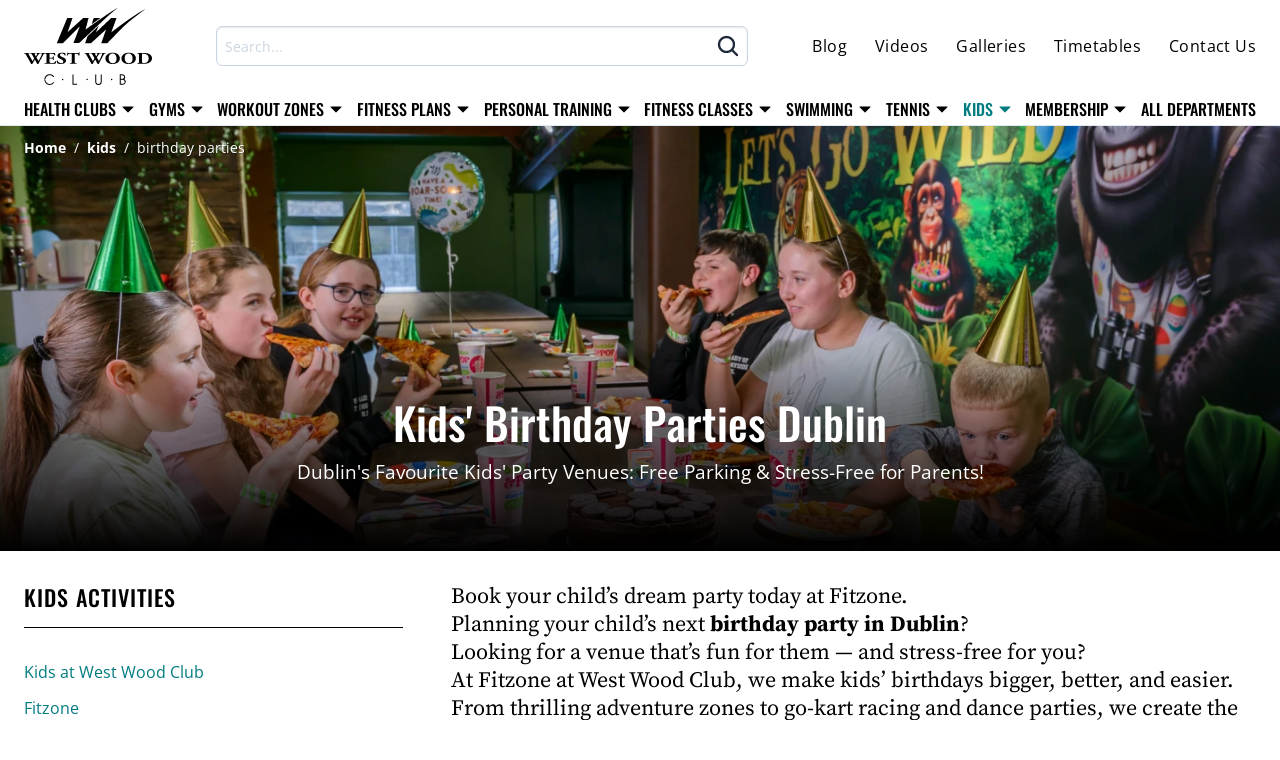

--- FILE ---
content_type: text/html; charset=utf-8
request_url: https://westwood.ie/kids/childrens-birthday-parties
body_size: 48246
content:
<!DOCTYPE html>
<html lang="en">
    <head>
        <meta charset="utf-8">
        <meta name="viewport" content="width=device-width, initial-scale=1">
        <meta name="csrf-token" content="STATAMIC_CSRF_TOKEN">
        <script>(function(w,d,s,l,i){w[l]=w[l]||[];w[l].push({'gtm.start':
new Date().getTime(),event:'gtm.js'});var f=d.getElementsByTagName(s)[0],
j=d.createElement(s),dl=l!='dataLayer'?'&l='+l:'';j.async=true;j.src=
'https://www.googletagmanager.com/gtm.js?id='+i+dl;f.parentNode.insertBefore(j,f);
})(window,document,'script','dataLayer','GTM-N5JDQXD');</script>
<noscript><iframe src="https://www.googletagmanager.com/ns.html?id=GTM-N5JDQXD" height="0" width="0" style="display:none;visibility:hidden"></iframe></noscript>
        <title>Kids&#039; Birthday Parties Dublin | Fitzone at West Wood Club</title>
<meta name="description" content="Celebrate the best kids&#039; birthday parties in Dublin at Fitzone, West Wood Club! Adventure zones, go-karts, dance parties, food and fun. Book now!" />
<meta property="og:type" content="website" />
<meta property="og:title" content="Kids&#039; Birthday Parties Dublin | Fitzone at West Wood Club" />
<meta property="og:description" content="Celebrate the best kids&#039; birthday parties in Dublin at Fitzone, West Wood Club! Adventure zones, go-karts, dance parties, food and fun. Book now!" />
<meta property="og:url" content="https://westwood.ie/kids/childrens-birthday-parties" />
<meta property="og:locale" content="en_IE" />
<meta name="twitter:card" content="summary_large_image" />
<meta name="twitter:title" content="Kids&#039; Birthday Parties Dublin | Fitzone at West Wood Club" />
<meta name="twitter:description" content="Celebrate the best kids&#039; birthday parties in Dublin at Fitzone, West Wood Club! Adventure zones, go-karts, dance parties, food and fun. Book now!" />
<meta property="og:image" content="https://westwood.ie/img/asset/aW1hZ2VzL2ZpdHpvbmUva2lkcy1iaXJ0aGRheS1wYXJ0aWVzLWR1Ymxpbi5qcGc/kids-birthday-parties-dublin.jpg?p=seo_pro_og&s=016b18041e8fd8096a1b88d5edbbf8f5" />
<meta property="og:image:width" content="1146" />
<meta property="og:image:height" content="600" />
<meta property="og:image:alt" content="" />
<meta name="twitter:image" content="https://westwood.ie/img/asset/aW1hZ2VzL2ZpdHpvbmUva2lkcy1iaXJ0aGRheS1wYXJ0aWVzLWR1Ymxpbi5qcGc/kids-birthday-parties-dublin.jpg?p=seo_pro_twitter&s=1ee48e81dee2493b87f03bdbf5bbd52d" />
<meta name="twitter:image:alt" content="" />
<link href="https://westwood.ie" rel="home" />
<link href="https://westwood.ie/kids/childrens-birthday-parties" rel="canonical" />
<link type="text/plain" rel="author" href="https://westwood.ie/humans.txt" />        <link rel="icon" type="image/png" href="https://westwood.ie/build/assets/favicon-16x16-2cbaa9c8.png" sizes="16x16" />
        <link rel="icon" type="image/png" href="https://westwood.ie/build/assets/favicon-32x32-10087a38.png" sizes="32x32" />
        <link rel="icon" type="image/png" href="https://westwood.ie/build/assets/favicon-96x96-bc49594b.png" sizes="96x96">
        <link rel="icon" type="image/png" href="https://westwood.ie/build/assets/favicon-192x192-519ad247.png" sizes="192x192" />
        <link rel="apple-touch-icon" type="image/png" href="https://westwood.ie/build/assets/favicon-180x180-1a607340.png" />
        <meta name="msapplication-TileImage" type="image/png" content="https://westwood.ie/build/assets/favicon-270x270-93da5acb.png" />
        <!-- Livewire Styles --><style >[wire\:loading][wire\:loading], [wire\:loading\.delay][wire\:loading\.delay], [wire\:loading\.inline-block][wire\:loading\.inline-block], [wire\:loading\.inline][wire\:loading\.inline], [wire\:loading\.block][wire\:loading\.block], [wire\:loading\.flex][wire\:loading\.flex], [wire\:loading\.table][wire\:loading\.table], [wire\:loading\.grid][wire\:loading\.grid], [wire\:loading\.inline-flex][wire\:loading\.inline-flex] {display: none;}[wire\:loading\.delay\.none][wire\:loading\.delay\.none], [wire\:loading\.delay\.shortest][wire\:loading\.delay\.shortest], [wire\:loading\.delay\.shorter][wire\:loading\.delay\.shorter], [wire\:loading\.delay\.short][wire\:loading\.delay\.short], [wire\:loading\.delay\.default][wire\:loading\.delay\.default], [wire\:loading\.delay\.long][wire\:loading\.delay\.long], [wire\:loading\.delay\.longer][wire\:loading\.delay\.longer], [wire\:loading\.delay\.longest][wire\:loading\.delay\.longest] {display: none;}[wire\:offline][wire\:offline] {display: none;}[wire\:dirty]:not(textarea):not(input):not(select) {display: none;}:root {--livewire-progress-bar-color: #2299dd;}[x-cloak] {display: none !important;}[wire\:cloak] {display: none !important;}dialog#livewire-error::backdrop {background-color: rgba(0, 0, 0, .6);}</style>
        <link rel="preload" as="style" href="https://westwood.ie/build/assets/site-95747aae.css" /><link rel="stylesheet" href="https://westwood.ie/build/assets/site-95747aae.css" data-navigate-track="reload" />    </head>
    <body id="body" class='font-sans antialiased bg-white text-black break-words overflow-x-hidden'>
        <div class='sticky top-0 z-20 lg:relative bg-white border-b noprint'>
	<div class="py-2 2xl:py3">
		<div class="sm:container mx-auto">
	<div class="px-4 lg:px-6 2xl:px-20">
	<div class="flex justify-between items-center">
					<a href="/" class="w-28 lg:w-32 h-auto svg-contain">
						<svg xmlns="http://www.w3.org/2000/svg" viewBox="0 0 328.24 196.67"><title>West Wood Club Logo</title><g id="Layer_2" data-name="Layer 2"><g id="Layer_1-2" data-name="Layer 1"><path fill="currentColor" d="M53,116.44a3.85,3.85,0,0,0-2.14.92A22.8,22.8,0,0,0,48,122c-2.61,4.89-8.47,15.28-11,20.71a3.8,3.8,0,0,1-1.73.35,2.9,2.9,0,0,1-1.41-.35c-.57-1-1.3-2.49-2-3.67l-2.19-4a30.39,30.39,0,0,0-1.87-3.21c-.48.69-1.11,1.69-1.76,2.86L23.56,139c-.85,1.34-1.35,2.55-2.2,3.92a3.11,3.11,0,0,1-1.7.33,2.78,2.78,0,0,1-1.37-.33c-.83-1.74-2.92-5.5-4.69-8.63L5,119.32c-1.35-2.5-1.74-2.76-3.45-3l-1.31-.22a.9.9,0,0,1,.2-1.44c1.94.08,4.15.11,6.81.11,2.28,0,4.32,0,6.32-.11.41.15.61,1.2.08,1.44l-.93.14c-.94.11-1.29.33-1.29.61a36.32,36.32,0,0,0,2.7,5.2l5.17,9.21c1.46,2.62,2,3.49,2.61,4.48a46.75,46.75,0,0,0,2.51-4.06l.68-1.19a6.56,6.56,0,0,0,.68-1.84,3.17,3.17,0,0,0-.31-1.13l-5-8.82c-1.19-2.09-1.55-2.35-3.56-2.54l-.49-.06a.83.83,0,0,1,.14-1.44c2.25.08,4.29.11,6.59.11,2.66,0,4.64,0,6-.11.63.11.58,1.24.22,1.44l-.89.17c-.63.08-1.41.3-1.41.58a3.52,3.52,0,0,0,.47,1.26L29.08,121c.47.88,1,1.81,1.47,2.56.53-.88,1.05-1.71,1.57-2.64l.48-.84A11,11,0,0,0,34,117c0-.27-.22-.41-1-.57l-1.58-.31a1,1,0,0,1,.17-1.44c1.51.08,3.39.11,5.12.11,2,0,4,0,5.32-.11a1,1,0,0,1,0,1.5l-1.46.25c-1.78.3-2.14.44-4,3-1.24,1.71-2.55,3.64-3.24,4.71a11.86,11.86,0,0,0-1.15,2.16,2.36,2.36,0,0,0,.43,1.06l2.44,4.22c1.25,2.35,2,3.51,2.3,4.08,2.52-4.85,5-10,7.47-15.12A19.32,19.32,0,0,0,46.28,117c0-.3-.33-.46-1-.6l-1.16-.25a1,1,0,0,1,.16-1.44c1.67.08,3.76.11,5.33.11,1.84,0,3.34,0,4.81-.11a1,1,0,0,1,.14,1.44Z"/><path fill="currentColor" d="M65.34,125.66c0,1.17,0,1.26,1.44,1.26H70.4c2.71,0,3.28-.31,3.87-2.3l.24-1a1.94,1.94,0,0,1,1.94,0c-.11,1.34-.15,2.85-.15,4.44s0,3.08.15,4.42a1.81,1.81,0,0,1-1.94.05l-.24-1.05c-.59-2-1.16-2.34-3.87-2.34H66.78c-1.39,0-1.44.05-1.44,1.29v5c0,1.9.21,3.24.83,3.94s1.66,1.1,5.48,1.1c4.54,0,6.32-.13,9.2-4.86a1.46,1.46,0,0,1,1.92.22,19.66,19.66,0,0,1-2.2,6.69c-2.75-.08-7.78-.14-12.06-.14H61.73c-2.51,0-5.06.06-9,.14a1,1,0,0,1,0-1.47l2.45-.28c2.35-.27,2.66-.54,2.66-4.39V120.78c0-3.8-.31-4.1-2.66-4.43l-1.3-.22a.89.89,0,0,1,.1-1.44c2.46.08,5,.11,7.52.11H72.59c3.33,0,6.32,0,7-.11,0,.65.42,3.67.68,6.47-.22.46-1.42.54-1.94.16a8.62,8.62,0,0,0-2-3.3c-1-.79-2.55-1.28-5.1-1.28H67.05c-1.71,0-1.71.08-1.71,1.62Z"/><path fill="currentColor" d="M94.61,143.05a21.61,21.61,0,0,1-8.86-1.6c-1-.92-1.69-3.92-1.69-6.78a1.52,1.52,0,0,1,2-.11c1,2.71,4.54,6.55,9,6.55,3.87,0,5.64-2.13,5.64-4.21,0-3.38-4-5.4-7.09-6.65-3.77-1.5-7.83-4-7.89-8.14,0-4.72,4.54-8,12.11-8a27,27,0,0,1,6,.66,15.25,15.25,0,0,0,1.77.34,17,17,0,0,1,.94,6c-.26.5-1.56.54-2,.11-.87-2.11-3.13-5.18-6.87-5.18-3.46,0-5.32,1.8-5.32,3.89,0,1.93,2.13,3.67,4.74,4.77l3.45,1.44c3.23,1.4,7.35,3.83,7.35,8.41C107.77,139.7,102.5,143.05,94.61,143.05Z"/><path fill="currentColor" d="M122.61,117.94c0-1,0-1.2-1.27-1.2h-3.22c-3.82,0-4.92,1.66-6.49,4.7-.63.26-1.61.18-1.92-.37a46,46,0,0,0,1.72-7.09,1.32,1.32,0,0,1,.74-.22,1.39,1.39,0,0,1,.72.17c.25.71.42.87,4.38.87H136.7c3.45,0,4.22,0,4.69-.91a1.52,1.52,0,0,1,.69-.13,1.17,1.17,0,0,1,.77.3,23.72,23.72,0,0,0-.77,7.17,1.85,1.85,0,0,1-1.93.13c-.9-2.67-1.62-4.62-5.54-4.62h-3.14c-1.25,0-1.4.1-1.4,1.2v18.42c0,3.87.3,4.17,2.65,4.48l2.11.19a1.16,1.16,0,0,1,0,1.47c-3.4-.08-6-.14-8.38-.14s-5.21.06-8.85.14a1,1,0,0,1,0-1.47l2.33-.19c2.36-.31,2.68-.61,2.68-4.48Z"/><path fill="currentColor" d="M207.72,116.44a3.85,3.85,0,0,0-2.12.92,25,25,0,0,0-2.87,4.63c-2.63,4.89-8.46,15.28-11,20.71a3.9,3.9,0,0,1-1.73.35,2.93,2.93,0,0,1-1.41-.35c-.58-1-1.32-2.49-2-3.67l-2.19-4a28.25,28.25,0,0,0-1.89-3.21c-.46.69-1.08,1.69-1.76,2.86L178.31,139c-.85,1.34-1.38,2.55-2.2,3.92a3.25,3.25,0,0,1-1.73.33,2.71,2.71,0,0,1-1.36-.33c-.84-1.74-2.93-5.5-4.7-8.63l-8.57-15c-1.34-2.5-1.71-2.76-3.44-3l-1.31-.22a.89.89,0,0,1,.2-1.44c1.94.08,4.14.11,6.8.11,2.3,0,4.34,0,6.32-.11.42.15.63,1.2.11,1.44l-1,.14c-.94.11-1.3.33-1.3.61a38.36,38.36,0,0,0,2.71,5.2l5.18,9.21c1.45,2.62,2,3.49,2.61,4.48.61-.91,1.45-2.17,2.5-4.06l.66-1.19a6.07,6.07,0,0,0,.69-1.84,3.12,3.12,0,0,0-.3-1.13l-5-8.82c-1.2-2.09-1.56-2.35-3.55-2.54l-.52-.06a.83.83,0,0,1,.16-1.44c2.24.08,4.26.11,6.57.11,2.66,0,4.64,0,6-.11.65.11.59,1.24.22,1.44l-.88.17c-.63.08-1.41.3-1.41.58a3.85,3.85,0,0,0,.45,1.26l1.57,2.88c.48.88,1,1.81,1.46,2.56.53-.88,1.05-1.71,1.58-2.64l.46-.84a11,11,0,0,0,1.41-3.09c0-.27-.2-.41-1-.57l-1.56-.31a1,1,0,0,1,.16-1.44c1.51.08,3.39.11,5.11.11,2,0,4,0,5.32-.11a1,1,0,0,1,.06,1.5l-1.46.25c-1.77.3-2.15.44-4,3-1.24,1.71-2.56,3.64-3.24,4.71a12.3,12.3,0,0,0-1.14,2.16,2.47,2.47,0,0,0,.41,1.06l2.47,4.22c1.24,2.35,2,3.51,2.27,4.08,2.53-4.85,5-10,7.5-15.12A20.51,20.51,0,0,0,201,117c0-.3-.31-.46-1-.6l-1.15-.25a1,1,0,0,1,.15-1.44c1.67.08,3.75.11,5.32.11,1.81,0,3.35,0,4.79-.11.5.19.53,1.12.18,1.44Z"/><path fill="currentColor" d="M245.7,128.47c0,9.09-7.62,14.58-18.86,14.58-10.49,0-18.1-5.52-18.1-14.24,0-8.29,7.73-14.67,18.62-14.67S245.7,120,245.7,128.47ZM227,116.05c-6.41,0-9.86,4.8-9.86,11.79,0,5.08,2.23,13.27,10.75,13.27,6.84,0,9.52-5.34,9.52-12.1C237.36,121.87,233.43,116.05,227,116.05Z"/><path fill="currentColor" d="M286.83,128.47c0,9.09-7.61,14.58-18.84,14.58-10.48,0-18.11-5.52-18.11-14.24,0-8.29,7.73-14.67,18.64-14.67S286.83,120,286.83,128.47ZM268.1,116.05c-6.42,0-9.86,4.8-9.86,11.79,0,5.08,2.23,13.27,10.75,13.27,6.83,0,9.5-5.34,9.5-12.1C278.49,121.87,274.58,116.05,268.1,116.05Z"/><path fill="currentColor" d="M294.89,121.57c0-4-.11-4.75-2.52-5l-1-.08c-.51-.22-.51-1.42.11-1.46,4.39-.22,8.45-.37,14-.37a45.44,45.44,0,0,1,12.18,1.36c6.83,2,10.59,6.91,10.59,12.12,0,5.59-3.35,10.1-9.35,12.48-3.53,1.43-7.83,2-13.21,2-2.45,0-5.05-.27-6.94-.27-2.5,0-5.16.06-8.14.14a1,1,0,0,1,0-1.47l1.62-.19c2.35-.36,2.67-.63,2.67-4.48Zm7.46,13.23c0,2.32.11,3.8,1,4.7a6.61,6.61,0,0,0,4.34,1.2c9,0,12.1-6.43,12.1-12.11,0-7.52-4.95-12-14.4-12a4.46,4.46,0,0,0-2.71.55c-.32.33-.37,1.11-.37,2.4Z"/><path fill="currentColor" d="M77.87,176.41H74.75a12.07,12.07,0,0,0-4-3.66,10.44,10.44,0,0,0-5-1.16,10.06,10.06,0,0,0-7.59,3.3,11.66,11.66,0,0,0,0,15.94,10.17,10.17,0,0,0,7.57,3.28,10.68,10.68,0,0,0,5-1.13,11.29,11.29,0,0,0,3.84-3.44h3.09a12.89,12.89,0,0,1-11.91,7.09,12.83,12.83,0,0,1-9.56-4,13.86,13.86,0,0,1-3.87-10,13.22,13.22,0,0,1,1.06-5.31,14.07,14.07,0,0,1,3-4.5A12.94,12.94,0,0,1,60.7,170a12.81,12.81,0,0,1,5-1,13.11,13.11,0,0,1,7.11,1.94A13.63,13.63,0,0,1,77.87,176.41Z"/><path fill="currentColor" d="M124.2,196.1V169.54h2.64v24h9.31v2.56Z"/><path fill="currentColor" d="M182.48,186.43V169.54h2.61v16a20.91,20.91,0,0,0,.22,3.74,6.3,6.3,0,0,0,.74,2,5.67,5.67,0,0,0,4.89,2.7,5.79,5.79,0,0,0,2.85-.71,5.59,5.59,0,0,0,2.81-4,20.28,20.28,0,0,0,.23-3.72v-16h2.59v16.89c0,3.44-.68,6-2.06,7.71s-3.44,2.53-6.23,2.53c-2.95,0-5.13-.83-6.53-2.47S182.48,189.94,182.48,186.43Z"/><path fill="currentColor" d="M256.65,184.8a4.63,4.63,0,0,1,1.57,3.78,4.54,4.54,0,0,1-1.54,3.77,7.62,7.62,0,0,1-4.76,1.22h-3.69v-10h3.65A7.74,7.74,0,0,1,256.65,184.8Zm-1.4-11.64a3.82,3.82,0,0,1,1.48,3.29,4,4,0,0,1-1.53,3.5q-1.55,1.06-5.37,1.07h-1.6v-9h2.59A7.37,7.37,0,0,1,255.25,173.16Zm-3.63,22.94c3,0,5.34-.68,6.88-2.07s2.32-3.38,2.32-6.06a6.79,6.79,0,0,0-1.09-3.89,5.48,5.48,0,0,0-3-2.28,5.61,5.61,0,0,0,2-2.1,6.49,6.49,0,0,0,.66-3,6.65,6.65,0,0,0-2.15-5.24,8.4,8.4,0,0,0-5.86-1.93h-5.64V196.1Z"/><path fill="currentColor" d="M99.07,184.61a1.8,1.8,0,1,0-1.82-1.81A1.81,1.81,0,0,0,99.07,184.61Z"/><path fill="currentColor" d="M161.86,184.29a1.81,1.81,0,1,0-1.8-1.8A1.8,1.8,0,0,0,161.86,184.29Z"/><path fill="currentColor" d="M224.65,184.44a1.8,1.8,0,1,0-1.81-1.79A1.8,1.8,0,0,0,224.65,184.44Z"/><path fill="currentColor" d="M143.12,47.13,99.86,89.74H84.18l26.67-64.35h13.61L111.92,61.6l40-36.21h13.69L157.82,55S228.17,4.66,239.61,0L240,0a264.55,264.55,0,0,0-21.49,17.71c-6.65,6-77.31,72-77.31,72H126.76Zm94.33-21.74H223.91l-39.49,37,6.92-16.85L163,72.29l-6.26,17.45h15.2l38.55-34.9-12.35,34.9h15.57c1-.46,31-32.06,33.83-34.78C254.76,48,261.05,42,269.64,34.73c11.52-9.27,33.74-26.33,41.14-31.56a27.9,27.9,0,0,0-3.35,1.45c-11.05,5.68-22,13.52-32.32,20.29-16.52,10.6-51.45,37.31-51.45,37.31Zm-63.82,16,22.65-16H178.85Z"/></g></g></svg>					</a>

					<div class="flex items-center xl:hidden">
						<div class="mr-8">
							<a   class="font-condensed font-medium tracking-wide rounded transition ease-in-out duration-500 cursor-pointer whitespace-nowrap     inline-flex flex-col items-center justify-center text-sm py-1 px-2" href="/contact">
	<div class="relative">
		<svg class="w-9 h-auto" xmlns="http://www.w3.org/2000/svg" viewBox="0 0 256 256" fill="currentColor"><path d="M224,48H32a8,8,0,0,0-8,8V192a16,16,0,0,0,16,16H216a16,16,0,0,0,16-16V56A8,8,0,0,0,224,48ZM203.43,64,128,133.15,52.57,64ZM216,192H40V74.19l82.59,75.71a8,8,0,0,0,10.82,0L216,74.19V192Z"/></svg>		<svg class="w-7 h-auto absolute -top-1 -right-4 rotate-6" xmlns="http://www.w3.org/2000/svg" viewBox="0 0 256 256" fill="currentColor"><path d="M231.88,175.08A56.26,56.26,0,0,1,176,224C96.6,224,32,159.4,32,80A56.26,56.26,0,0,1,80.92,24.12a16,16,0,0,1,16.62,9.52l21.12,47.15,0,.12A16,16,0,0,1,117.39,96c-.18.27-.37.52-.57.77L96,121.45c7.49,15.22,23.41,31,38.83,38.51l24.34-20.71a8.12,8.12,0,0,1,.75-.56,16,16,0,0,1,15.17-1.4l.13.06,47.11,21.11A16,16,0,0,1,231.88,175.08Z"/></svg>	</div>

	<span>Contact</span>
</a>						</div>

						<div>
							<button  type="button"   class="font-condensed font-medium tracking-wide rounded transition ease-in-out duration-500 cursor-pointer whitespace-nowrap     inline-flex flex-col items-center justify-center text-sm py-1 px-2 sm:ml-4" x-data="{}" x-on:click="$dispatch('toggle-main-menu')">
	<svg class="w-9 h-auto" xmlns="http://www.w3.org/2000/svg" viewBox="0 0 256 256" fill="currentColor"><path d="M228,128a12,12,0,0,1-12,12H40a12,12,0,0,1,0-24H216A12,12,0,0,1,228,128ZM40,76H216a12,12,0,0,0,0-24H40a12,12,0,0,0,0,24ZM216,180H40a12,12,0,0,0,0,24H216a12,12,0,0,0,0-24Z"/></svg>	<span>Menu</span>
</button>						</div>
					</div>

					<div class="hidden xl:block grow ml-16">
						<div wire:snapshot="{&quot;data&quot;:{&quot;template&quot;:&quot;livewire.search-desktop&quot;,&quot;index&quot;:&quot;public&quot;,&quot;faqUrl&quot;:&quot;\/frequently-asked-questions&quot;,&quot;q&quot;:null},&quot;memo&quot;:{&quot;id&quot;:&quot;X1SOuQctJv6kS0QAf7Vm&quot;,&quot;name&quot;:&quot;search-main&quot;,&quot;path&quot;:&quot;kids\/childrens-birthday-parties&quot;,&quot;method&quot;:&quot;GET&quot;,&quot;release&quot;:&quot;a-a-a&quot;,&quot;children&quot;:[],&quot;scripts&quot;:[],&quot;assets&quot;:[],&quot;errors&quot;:[],&quot;locale&quot;:&quot;en&quot;},&quot;checksum&quot;:&quot;c67fd9b4478a0c7e36e4bca646f8aca4214f93c7f973904070f6469bd9dc03aa&quot;}" wire:effects="{&quot;url&quot;:{&quot;q&quot;:{&quot;as&quot;:&quot;q&quot;,&quot;use&quot;:&quot;push&quot;,&quot;alwaysShow&quot;:false,&quot;except&quot;:&quot;&quot;}}}" wire:id="X1SOuQctJv6kS0QAf7Vm" class="relative">
    <div>
        <input class="block w-full text-black focus:border-transparent focus:outline-none focus:shadow-none focus:ring-2 h-10 px-2 bg-white sm:text-sm rounded-md placeholder-gray-300 border border-gray-300 focus:ring-teal-500 shadow-inner" wire:model.live.debounce.1000ms="q" name="search" placeholder="Search..." autocomplete="off">

        <div
            wire:loading.flex
            class="absolute right-0 inset-y-0 px-2 flex flex-col justify-center pointer-events-none"
            >
            <svg
                class="w-5 h-5 text-black animate-spin"
                xmlns="http://www.w3.org/2000/svg"
                fill="none"
                viewBox="0 0 24 24"
                >
                <circle class="opacity-25" cx="12" cy="12" r="10" stroke="currentColor" stroke-width="4"></circle>
                <path class="opacity-75" fill="currentColor" d="M4 12a8 8 0 018-8V0C5.373 0 0 5.373 0 12h4zm2 5.291A7.962 7.962 0 014 12H0c0 3.042 1.135 5.824 3 7.938l3-2.647z"></path>
            </svg>
        </div>

        
        <div wire:loading.remove>
            <!--[if BLOCK]><![endif]-->                <div
                    class="absolute right-0 inset-y-0 px-2 flex flex-col justify-center pointer-events-none text-slate-800">
                    <svg class="w-6 h-auto" xmlns="http://www.w3.org/2000/svg" viewBox="0 0 256 256" fill="currentColor"><path d="M232.49,215.51,185,168a92.12,92.12,0,1,0-17,17l47.53,47.54a12,12,0,0,0,17-17ZM44,112a68,68,0,1,1,68,68A68.07,68.07,0,0,1,44,112Z"/></svg>                </div>
            <!--[if ENDBLOCK]><![endif]-->        </div>
    </div>

    <!--[if BLOCK]><![endif]--><!--[if ENDBLOCK]><![endif]--></div>
					</div>

					<div class="hidden xl:block ml-16">
						<a class="flex items-center inline-flex items-center hover:text-teal-600 font-sans tracking-wide mx-3 first:ml-0 last:mr-0" href="/blog">Blog</a>
	<a class="flex items-center inline-flex items-center hover:text-teal-600 font-sans tracking-wide mx-3 first:ml-0 last:mr-0" href="/west-wood-club-videos">Videos</a>
	<a class="flex items-center inline-flex items-center hover:text-teal-600 font-sans tracking-wide mx-3 first:ml-0 last:mr-0" href="/galleries">Galleries</a>
	<a class="flex items-center inline-flex items-center hover:text-teal-600 font-sans tracking-wide mx-3 first:ml-0 last:mr-0" href="/fitness-classes/timetables">Timetables</a>
	<a class="flex items-center inline-flex items-center hover:text-teal-600 font-sans tracking-wide mx-3 first:ml-0 last:mr-0" href="/contact">Contact Us</a>

					</div>
				</div>
</div>
</div>	</div>

	<div class="hidden xl:block">
		<div class="sm:container mx-auto">
	<div class="px-4 lg:px-6 2xl:px-20">
	<div class="flex items-stretch justify-between">
					<div
	class="relative mx-1 first:ml-0 last:mr-0"
	x-data="{hover:false, show:false}"
	:class="show && 'text-teal-600'"
	x-on:click.away="show=false"
	>
	<a class="flex items-center inline-flex items-center uppercase hover:text-teal-600 font-condensed font-medium py-1 2xl:py-2" href="#" role="button" aria-haspopup="true" aria-expanded="false" x-on:mouseover="hover=true" x-on:mouseout="hover=false" x-on:click.prevent="show=!show">Health Clubs
		<span
			x-cloak
			x-show="!show"
			class="ml-1">
			<svg class="w-4 h-auto" xmlns="http://www.w3.org/2000/svg" viewBox="0 0 256 256" fill="currentColor"><path d="M213.66,101.66l-80,80a8,8,0,0,1-11.32,0l-80-80A8,8,0,0,1,48,88H208a8,8,0,0,1,5.66,13.66Z"/></svg>		</span>
		<span
			x-cloak
			x-show="show"
			class="ml-1">
			<svg class="w-4 h-auto" xmlns="http://www.w3.org/2000/svg" viewBox="0 0 256 256" fill="currentColor"><path d="M215.39,163.06A8,8,0,0,1,208,168H48a8,8,0,0,1-5.66-13.66l80-80a8,8,0,0,1,11.32,0l80,80A8,8,0,0,1,215.39,163.06Z"/></svg>		</span></a>
	
	<div
		x-cloak
		class="hidden absolute z-30 bg-white text-black shadow-2xl rounded-b-sm select-none whitespace-nowrap -left-4"
		:class="{ 'block': show, 'hidden' : !show }"
		>
		<a 
					href="/health-clubs"
					class="flex justify-between items-center py-3 px-4 border-b border-dotted hover:text-teal-600 hover:border-teal-600 font-bold">
					All Health Clubs

					<span class="ml-6">
						<svg class="w-4 h-auto" xmlns="http://www.w3.org/2000/svg" viewBox="0 0 256 256" fill="currentColor"><path d="M181.66,133.66l-80,80A8,8,0,0,1,88,208V48a8,8,0,0,1,13.66-5.66l80,80A8,8,0,0,1,181.66,133.66Z"/></svg>					</span>
				</a>
							<a 
					href="/health-clubs/aston-quay-dublin-2"
					class="flex justify-between items-center py-3 px-4 border-b border-dotted hover:text-teal-600 hover:border-teal-600">
					Aston Quay Health Club

					<span class="ml-6">
						<svg class="w-4 h-auto" xmlns="http://www.w3.org/2000/svg" viewBox="0 0 256 256" fill="currentColor"><path d="M181.66,133.66l-80,80A8,8,0,0,1,88,208V48a8,8,0,0,1,13.66-5.66l80,80A8,8,0,0,1,181.66,133.66Z"/></svg>					</span>
				</a>
							<a 
					href="/health-clubs/clontarf-dublin-3"
					class="flex justify-between items-center py-3 px-4 border-b border-dotted hover:text-teal-600 hover:border-teal-600">
					Clontarf Health Club

					<span class="ml-6">
						<svg class="w-4 h-auto" xmlns="http://www.w3.org/2000/svg" viewBox="0 0 256 256" fill="currentColor"><path d="M181.66,133.66l-80,80A8,8,0,0,1,88,208V48a8,8,0,0,1,13.66-5.66l80,80A8,8,0,0,1,181.66,133.66Z"/></svg>					</span>
				</a>
							<a 
					href="/health-clubs/dun-laoghaire"
					class="flex justify-between items-center py-3 px-4 border-b border-dotted hover:text-teal-600 hover:border-teal-600">
					Dún Laoghaire Health Club

					<span class="ml-6">
						<svg class="w-4 h-auto" xmlns="http://www.w3.org/2000/svg" viewBox="0 0 256 256" fill="currentColor"><path d="M181.66,133.66l-80,80A8,8,0,0,1,88,208V48a8,8,0,0,1,13.66-5.66l80,80A8,8,0,0,1,181.66,133.66Z"/></svg>					</span>
				</a>
							<a 
					href="/health-clubs/leopardstown-dublin-18"
					class="flex justify-between items-center py-3 px-4 border-b border-dotted hover:text-teal-600 hover:border-teal-600">
					Leopardstown Health Club

					<span class="ml-6">
						<svg class="w-4 h-auto" xmlns="http://www.w3.org/2000/svg" viewBox="0 0 256 256" fill="currentColor"><path d="M181.66,133.66l-80,80A8,8,0,0,1,88,208V48a8,8,0,0,1,13.66-5.66l80,80A8,8,0,0,1,181.66,133.66Z"/></svg>					</span>
				</a>
							<a 
					href="/health-clubs/sandymount-dublin-4"
					class="flex justify-between items-center py-3 px-4 border-b border-dotted hover:text-teal-600 hover:border-teal-600">
					Sandymount Health Club

					<span class="ml-6">
						<svg class="w-4 h-auto" xmlns="http://www.w3.org/2000/svg" viewBox="0 0 256 256" fill="currentColor"><path d="M181.66,133.66l-80,80A8,8,0,0,1,88,208V48a8,8,0,0,1,13.66-5.66l80,80A8,8,0,0,1,181.66,133.66Z"/></svg>					</span>
				</a>
							<a 
					href="/health-clubs/westmanstown-dublin-15"
					class="flex justify-between items-center py-3 px-4 border-b border-dotted hover:text-teal-600 hover:border-teal-600">
					Westmanstown Health Club

					<span class="ml-6">
						<svg class="w-4 h-auto" xmlns="http://www.w3.org/2000/svg" viewBox="0 0 256 256" fill="currentColor"><path d="M181.66,133.66l-80,80A8,8,0,0,1,88,208V48a8,8,0,0,1,13.66-5.66l80,80A8,8,0,0,1,181.66,133.66Z"/></svg>					</span>
				</a>
	</div>
</div>				
		<div
	class="relative mx-1 first:ml-0 last:mr-0"
	x-data="{hover:false, show:false}"
	:class="show && 'text-teal-600'"
	x-on:click.away="show=false"
	>
	<a class="flex items-center inline-flex items-center uppercase hover:text-teal-600 font-condensed font-medium py-1 2xl:py-2" href="#" role="button" aria-haspopup="true" aria-expanded="false" x-on:mouseover="hover=true" x-on:mouseout="hover=false" x-on:click.prevent="show=!show">Gyms
		<span
			x-cloak
			x-show="!show"
			class="ml-1">
			<svg class="w-4 h-auto" xmlns="http://www.w3.org/2000/svg" viewBox="0 0 256 256" fill="currentColor"><path d="M213.66,101.66l-80,80a8,8,0,0,1-11.32,0l-80-80A8,8,0,0,1,48,88H208a8,8,0,0,1,5.66,13.66Z"/></svg>		</span>
		<span
			x-cloak
			x-show="show"
			class="ml-1">
			<svg class="w-4 h-auto" xmlns="http://www.w3.org/2000/svg" viewBox="0 0 256 256" fill="currentColor"><path d="M215.39,163.06A8,8,0,0,1,208,168H48a8,8,0,0,1-5.66-13.66l80-80a8,8,0,0,1,11.32,0l80,80A8,8,0,0,1,215.39,163.06Z"/></svg>		</span></a>
	
	<div
		x-cloak
		class="hidden absolute z-30 bg-white text-black shadow-2xl rounded-b-sm select-none whitespace-nowrap -left-4"
		:class="{ 'block': show, 'hidden' : !show }"
		>
		<a 
					href="/gyms-dublin"
					class="flex justify-between items-center py-3 px-4 border-b border-dotted hover:text-teal-600 hover:border-teal-600 font-bold">
					All Gyms

					<span class="ml-6">
						<svg class="w-4 h-auto" xmlns="http://www.w3.org/2000/svg" viewBox="0 0 256 256" fill="currentColor"><path d="M181.66,133.66l-80,80A8,8,0,0,1,88,208V48a8,8,0,0,1,13.66-5.66l80,80A8,8,0,0,1,181.66,133.66Z"/></svg>					</span>
				</a>
							<a 
					href="/gyms-dublin/gyms-in-dublin-city"
					class="flex justify-between items-center py-3 px-4 border-b border-dotted hover:text-teal-600 hover:border-teal-600">
					Aston Quay Gym

					<span class="ml-6">
						<svg class="w-4 h-auto" xmlns="http://www.w3.org/2000/svg" viewBox="0 0 256 256" fill="currentColor"><path d="M181.66,133.66l-80,80A8,8,0,0,1,88,208V48a8,8,0,0,1,13.66-5.66l80,80A8,8,0,0,1,181.66,133.66Z"/></svg>					</span>
				</a>
							<a 
					href="/gyms-dublin/gyms-in-north-dublin"
					class="flex justify-between items-center py-3 px-4 border-b border-dotted hover:text-teal-600 hover:border-teal-600">
					Clontarf Gym

					<span class="ml-6">
						<svg class="w-4 h-auto" xmlns="http://www.w3.org/2000/svg" viewBox="0 0 256 256" fill="currentColor"><path d="M181.66,133.66l-80,80A8,8,0,0,1,88,208V48a8,8,0,0,1,13.66-5.66l80,80A8,8,0,0,1,181.66,133.66Z"/></svg>					</span>
				</a>
							<a 
					href="/gyms-dublin/dun-laoghaire"
					class="flex justify-between items-center py-3 px-4 border-b border-dotted hover:text-teal-600 hover:border-teal-600">
					Dún Laoghaire Gym

					<span class="ml-6">
						<svg class="w-4 h-auto" xmlns="http://www.w3.org/2000/svg" viewBox="0 0 256 256" fill="currentColor"><path d="M181.66,133.66l-80,80A8,8,0,0,1,88,208V48a8,8,0,0,1,13.66-5.66l80,80A8,8,0,0,1,181.66,133.66Z"/></svg>					</span>
				</a>
							<a 
					href="/gyms-dublin/gyms-in-south-dublin"
					class="flex justify-between items-center py-3 px-4 border-b border-dotted hover:text-teal-600 hover:border-teal-600">
					Leopardstown Gym

					<span class="ml-6">
						<svg class="w-4 h-auto" xmlns="http://www.w3.org/2000/svg" viewBox="0 0 256 256" fill="currentColor"><path d="M181.66,133.66l-80,80A8,8,0,0,1,88,208V48a8,8,0,0,1,13.66-5.66l80,80A8,8,0,0,1,181.66,133.66Z"/></svg>					</span>
				</a>
							<a 
					href="/gyms-dublin/sandymount-gym"
					class="flex justify-between items-center py-3 px-4 border-b border-dotted hover:text-teal-600 hover:border-teal-600">
					Sandymount Gym

					<span class="ml-6">
						<svg class="w-4 h-auto" xmlns="http://www.w3.org/2000/svg" viewBox="0 0 256 256" fill="currentColor"><path d="M181.66,133.66l-80,80A8,8,0,0,1,88,208V48a8,8,0,0,1,13.66-5.66l80,80A8,8,0,0,1,181.66,133.66Z"/></svg>					</span>
				</a>
							<a 
					href="/gyms-dublin/westmanstown-dublin-15"
					class="flex justify-between items-center py-3 px-4 border-b border-dotted hover:text-teal-600 hover:border-teal-600">
					Westmanstown Gym

					<span class="ml-6">
						<svg class="w-4 h-auto" xmlns="http://www.w3.org/2000/svg" viewBox="0 0 256 256" fill="currentColor"><path d="M181.66,133.66l-80,80A8,8,0,0,1,88,208V48a8,8,0,0,1,13.66-5.66l80,80A8,8,0,0,1,181.66,133.66Z"/></svg>					</span>
				</a>
							<a 
					href="https://westwood.ie/gym-zones/women-only-gym"
					class="flex justify-between items-center py-3 px-4 border-b border-dotted hover:text-teal-600 hover:border-teal-600">
					NEW Ladies Only Gyms

					<span class="ml-6">
						<svg class="w-4 h-auto" xmlns="http://www.w3.org/2000/svg" viewBox="0 0 256 256" fill="currentColor"><path d="M181.66,133.66l-80,80A8,8,0,0,1,88,208V48a8,8,0,0,1,13.66-5.66l80,80A8,8,0,0,1,181.66,133.66Z"/></svg>					</span>
				</a>
							<a 
					href="/gyms-dublin/gyms-on-the-dart-line-health-clubs-near-dart-stations-west-wood-club"
					class="flex justify-between items-center py-3 px-4 border-b border-dotted hover:text-teal-600 hover:border-teal-600">
					DART Station Gyms

					<span class="ml-6">
						<svg class="w-4 h-auto" xmlns="http://www.w3.org/2000/svg" viewBox="0 0 256 256" fill="currentColor"><path d="M181.66,133.66l-80,80A8,8,0,0,1,88,208V48a8,8,0,0,1,13.66-5.66l80,80A8,8,0,0,1,181.66,133.66Z"/></svg>					</span>
				</a>
	</div>
</div>				
		<div
	class="relative mx-1 first:ml-0 last:mr-0"
	x-data="{hover:false, show:false}"
	:class="show && 'text-teal-600'"
	x-on:click.away="show=false"
	>
	<a class="flex items-center inline-flex items-center uppercase hover:text-teal-600 font-condensed font-medium py-1 2xl:py-2" href="#" role="button" aria-haspopup="true" aria-expanded="false" x-on:mouseover="hover=true" x-on:mouseout="hover=false" x-on:click.prevent="show=!show">Workout Zones
		<span
			x-cloak
			x-show="!show"
			class="ml-1">
			<svg class="w-4 h-auto" xmlns="http://www.w3.org/2000/svg" viewBox="0 0 256 256" fill="currentColor"><path d="M213.66,101.66l-80,80a8,8,0,0,1-11.32,0l-80-80A8,8,0,0,1,48,88H208a8,8,0,0,1,5.66,13.66Z"/></svg>		</span>
		<span
			x-cloak
			x-show="show"
			class="ml-1">
			<svg class="w-4 h-auto" xmlns="http://www.w3.org/2000/svg" viewBox="0 0 256 256" fill="currentColor"><path d="M215.39,163.06A8,8,0,0,1,208,168H48a8,8,0,0,1-5.66-13.66l80-80a8,8,0,0,1,11.32,0l80,80A8,8,0,0,1,215.39,163.06Z"/></svg>		</span></a>
	
	<div
		x-cloak
		class="hidden absolute z-30 bg-white text-black shadow-2xl rounded-b-sm select-none whitespace-nowrap -left-4 columns-2"
		:class="{ 'block': show, 'hidden' : !show }"
		>
		<a 
					href="/gym-zones"
					class="flex justify-between items-center py-3 px-4 border-b border-dotted hover:text-teal-600 hover:border-teal-600 font-bold">
					All Workout Zones

					<span class="ml-6">
						<svg class="w-4 h-auto" xmlns="http://www.w3.org/2000/svg" viewBox="0 0 256 256" fill="currentColor"><path d="M181.66,133.66l-80,80A8,8,0,0,1,88,208V48a8,8,0,0,1,13.66-5.66l80,80A8,8,0,0,1,181.66,133.66Z"/></svg>					</span>
				</a>
							<a 
					href="/gym-zones/weight-loss"
					class="flex justify-between items-center py-3 px-4 border-b border-dotted hover:text-teal-600 hover:border-teal-600">
					Fat Burning

					<span class="ml-6">
						<svg class="w-4 h-auto" xmlns="http://www.w3.org/2000/svg" viewBox="0 0 256 256" fill="currentColor"><path d="M181.66,133.66l-80,80A8,8,0,0,1,88,208V48a8,8,0,0,1,13.66-5.66l80,80A8,8,0,0,1,181.66,133.66Z"/></svg>					</span>
				</a>
							<a 
					href="/gym-zones/body-sculpting"
					class="flex justify-between items-center py-3 px-4 border-b border-dotted hover:text-teal-600 hover:border-teal-600">
					Toning

					<span class="ml-6">
						<svg class="w-4 h-auto" xmlns="http://www.w3.org/2000/svg" viewBox="0 0 256 256" fill="currentColor"><path d="M181.66,133.66l-80,80A8,8,0,0,1,88,208V48a8,8,0,0,1,13.66-5.66l80,80A8,8,0,0,1,181.66,133.66Z"/></svg>					</span>
				</a>
							<a 
					href="/gym-zones/fitness-cardio"
					class="flex justify-between items-center py-3 px-4 border-b border-dotted hover:text-teal-600 hover:border-teal-600">
					Fitness

					<span class="ml-6">
						<svg class="w-4 h-auto" xmlns="http://www.w3.org/2000/svg" viewBox="0 0 256 256" fill="currentColor"><path d="M181.66,133.66l-80,80A8,8,0,0,1,88,208V48a8,8,0,0,1,13.66-5.66l80,80A8,8,0,0,1,181.66,133.66Z"/></svg>					</span>
				</a>
							<a 
					href="/gym-zones/strength-and-conditioning"
					class="flex justify-between items-center py-3 px-4 border-b border-dotted hover:text-teal-600 hover:border-teal-600">
					Strength

					<span class="ml-6">
						<svg class="w-4 h-auto" xmlns="http://www.w3.org/2000/svg" viewBox="0 0 256 256" fill="currentColor"><path d="M181.66,133.66l-80,80A8,8,0,0,1,88,208V48a8,8,0,0,1,13.66-5.66l80,80A8,8,0,0,1,181.66,133.66Z"/></svg>					</span>
				</a>
							<a 
					href="/gym-zones/bodybuilding-powerlifting"
					class="flex justify-between items-center py-3 px-4 border-b border-dotted hover:text-teal-600 hover:border-teal-600">
					Bodybuilding

					<span class="ml-6">
						<svg class="w-4 h-auto" xmlns="http://www.w3.org/2000/svg" viewBox="0 0 256 256" fill="currentColor"><path d="M181.66,133.66l-80,80A8,8,0,0,1,88,208V48a8,8,0,0,1,13.66-5.66l80,80A8,8,0,0,1,181.66,133.66Z"/></svg>					</span>
				</a>
							<a 
					href="/gym-zones/functional-fitness"
					class="flex justify-between items-center py-3 px-4 border-b border-dotted hover:text-teal-600 hover:border-teal-600">
					Functional

					<span class="ml-6">
						<svg class="w-4 h-auto" xmlns="http://www.w3.org/2000/svg" viewBox="0 0 256 256" fill="currentColor"><path d="M181.66,133.66l-80,80A8,8,0,0,1,88,208V48a8,8,0,0,1,13.66-5.66l80,80A8,8,0,0,1,181.66,133.66Z"/></svg>					</span>
				</a>
							<a 
					href="/gym-zones/medical-fitness-flexibility-posture-realignment"
					class="flex justify-between items-center py-3 px-4 border-b border-dotted hover:text-teal-600 hover:border-teal-600">
					Five Concept Studio

					<span class="ml-6">
						<svg class="w-4 h-auto" xmlns="http://www.w3.org/2000/svg" viewBox="0 0 256 256" fill="currentColor"><path d="M181.66,133.66l-80,80A8,8,0,0,1,88,208V48a8,8,0,0,1,13.66-5.66l80,80A8,8,0,0,1,181.66,133.66Z"/></svg>					</span>
				</a>
							<a 
					href="/gym-zones/hiit-training"
					class="flex justify-between items-center py-3 px-4 border-b border-dotted hover:text-teal-600 hover:border-teal-600">
					HIIT

					<span class="ml-6">
						<svg class="w-4 h-auto" xmlns="http://www.w3.org/2000/svg" viewBox="0 0 256 256" fill="currentColor"><path d="M181.66,133.66l-80,80A8,8,0,0,1,88,208V48a8,8,0,0,1,13.66-5.66l80,80A8,8,0,0,1,181.66,133.66Z"/></svg>					</span>
				</a>
							<a 
					href="/gym-zones/les-mills-ceremony-zone"
					class="flex justify-between items-center py-3 px-4 border-b border-dotted hover:text-teal-600 hover:border-teal-600">
					Les Mills Ceremony Zone

					<span class="ml-6">
						<svg class="w-4 h-auto" xmlns="http://www.w3.org/2000/svg" viewBox="0 0 256 256" fill="currentColor"><path d="M181.66,133.66l-80,80A8,8,0,0,1,88,208V48a8,8,0,0,1,13.66-5.66l80,80A8,8,0,0,1,181.66,133.66Z"/></svg>					</span>
				</a>
							<a 
					href="/gym-zones/teen-gym"
					class="flex justify-between items-center py-3 px-4 border-b border-dotted hover:text-teal-600 hover:border-teal-600">
					Teen Gym

					<span class="ml-6">
						<svg class="w-4 h-auto" xmlns="http://www.w3.org/2000/svg" viewBox="0 0 256 256" fill="currentColor"><path d="M181.66,133.66l-80,80A8,8,0,0,1,88,208V48a8,8,0,0,1,13.66-5.66l80,80A8,8,0,0,1,181.66,133.66Z"/></svg>					</span>
				</a>
							<a 
					href="/gym-zones/women-only-gym"
					class="flex justify-between items-center py-3 px-4 border-b border-dotted hover:text-teal-600 hover:border-teal-600">
					Ladies Only Gym

					<span class="ml-6">
						<svg class="w-4 h-auto" xmlns="http://www.w3.org/2000/svg" viewBox="0 0 256 256" fill="currentColor"><path d="M181.66,133.66l-80,80A8,8,0,0,1,88,208V48a8,8,0,0,1,13.66-5.66l80,80A8,8,0,0,1,181.66,133.66Z"/></svg>					</span>
				</a>
							<a 
					href="/gym-zones/pilates"
					class="flex justify-between items-center py-3 px-4 border-b border-dotted hover:text-teal-600 hover:border-teal-600">
					Pilates Gym

					<span class="ml-6">
						<svg class="w-4 h-auto" xmlns="http://www.w3.org/2000/svg" viewBox="0 0 256 256" fill="currentColor"><path d="M181.66,133.66l-80,80A8,8,0,0,1,88,208V48a8,8,0,0,1,13.66-5.66l80,80A8,8,0,0,1,181.66,133.66Z"/></svg>					</span>
				</a>
							<a 
					href="/gym-zones/stretch-flexibility"
					class="flex justify-between items-center py-3 px-4 border-b border-dotted hover:text-teal-600 hover:border-teal-600">
					Stretching

					<span class="ml-6">
						<svg class="w-4 h-auto" xmlns="http://www.w3.org/2000/svg" viewBox="0 0 256 256" fill="currentColor"><path d="M181.66,133.66l-80,80A8,8,0,0,1,88,208V48a8,8,0,0,1,13.66-5.66l80,80A8,8,0,0,1,181.66,133.66Z"/></svg>					</span>
				</a>
							<a 
					href="/gym-zones/les-mills-conquer-studio"
					class="flex justify-between items-center py-3 px-4 border-b border-dotted hover:text-teal-600 hover:border-teal-600">
					Les Mills CONQUER™ STUDIO

					<span class="ml-6">
						<svg class="w-4 h-auto" xmlns="http://www.w3.org/2000/svg" viewBox="0 0 256 256" fill="currentColor"><path d="M181.66,133.66l-80,80A8,8,0,0,1,88,208V48a8,8,0,0,1,13.66-5.66l80,80A8,8,0,0,1,181.66,133.66Z"/></svg>					</span>
				</a>
							<a 
					href="/gym-zones/boxfit"
					class="flex justify-between items-center py-3 px-4 border-b border-dotted hover:text-teal-600 hover:border-teal-600">
					BoxFit

					<span class="ml-6">
						<svg class="w-4 h-auto" xmlns="http://www.w3.org/2000/svg" viewBox="0 0 256 256" fill="currentColor"><path d="M181.66,133.66l-80,80A8,8,0,0,1,88,208V48a8,8,0,0,1,13.66-5.66l80,80A8,8,0,0,1,181.66,133.66Z"/></svg>					</span>
				</a>
							<a 
					href="/gym-zones/trx"
					class="flex justify-between items-center py-3 px-4 border-b border-dotted hover:text-teal-600 hover:border-teal-600">
					TRX

					<span class="ml-6">
						<svg class="w-4 h-auto" xmlns="http://www.w3.org/2000/svg" viewBox="0 0 256 256" fill="currentColor"><path d="M181.66,133.66l-80,80A8,8,0,0,1,88,208V48a8,8,0,0,1,13.66-5.66l80,80A8,8,0,0,1,181.66,133.66Z"/></svg>					</span>
				</a>
							<a 
					href="/gym-zones/rig-fitness"
					class="flex justify-between items-center py-3 px-4 border-b border-dotted hover:text-teal-600 hover:border-teal-600">
					The RIG

					<span class="ml-6">
						<svg class="w-4 h-auto" xmlns="http://www.w3.org/2000/svg" viewBox="0 0 256 256" fill="currentColor"><path d="M181.66,133.66l-80,80A8,8,0,0,1,88,208V48a8,8,0,0,1,13.66-5.66l80,80A8,8,0,0,1,181.66,133.66Z"/></svg>					</span>
				</a>
							<a 
					href="/gym-zones/climbing-walls"
					class="flex justify-between items-center py-3 px-4 border-b border-dotted hover:text-teal-600 hover:border-teal-600">
					Climbing Wall

					<span class="ml-6">
						<svg class="w-4 h-auto" xmlns="http://www.w3.org/2000/svg" viewBox="0 0 256 256" fill="currentColor"><path d="M181.66,133.66l-80,80A8,8,0,0,1,88,208V48a8,8,0,0,1,13.66-5.66l80,80A8,8,0,0,1,181.66,133.66Z"/></svg>					</span>
				</a>
							<a 
					href="https://westwood.ie/gym-zones/les-mills-conquer-studio"
					class="flex justify-between items-center py-3 px-4 border-b border-dotted hover:text-teal-600 hover:border-teal-600">
					Conquer Studio

					<span class="ml-6">
						<svg class="w-4 h-auto" xmlns="http://www.w3.org/2000/svg" viewBox="0 0 256 256" fill="currentColor"><path d="M181.66,133.66l-80,80A8,8,0,0,1,88,208V48a8,8,0,0,1,13.66-5.66l80,80A8,8,0,0,1,181.66,133.66Z"/></svg>					</span>
				</a>
	</div>
</div>				
		<div
	class="relative mx-1 first:ml-0 last:mr-0"
	x-data="{hover:false, show:false}"
	:class="show && 'text-teal-600'"
	x-on:click.away="show=false"
	>
	<a class="flex items-center inline-flex items-center uppercase hover:text-teal-600 font-condensed font-medium py-1 2xl:py-2" href="#" role="button" aria-haspopup="true" aria-expanded="false" x-on:mouseover="hover=true" x-on:mouseout="hover=false" x-on:click.prevent="show=!show">Fitness Plans
		<span
			x-cloak
			x-show="!show"
			class="ml-1">
			<svg class="w-4 h-auto" xmlns="http://www.w3.org/2000/svg" viewBox="0 0 256 256" fill="currentColor"><path d="M213.66,101.66l-80,80a8,8,0,0,1-11.32,0l-80-80A8,8,0,0,1,48,88H208a8,8,0,0,1,5.66,13.66Z"/></svg>		</span>
		<span
			x-cloak
			x-show="show"
			class="ml-1">
			<svg class="w-4 h-auto" xmlns="http://www.w3.org/2000/svg" viewBox="0 0 256 256" fill="currentColor"><path d="M215.39,163.06A8,8,0,0,1,208,168H48a8,8,0,0,1-5.66-13.66l80-80a8,8,0,0,1,11.32,0l80,80A8,8,0,0,1,215.39,163.06Z"/></svg>		</span></a>
	
	<div
		x-cloak
		class="hidden absolute z-30 bg-white text-black shadow-2xl rounded-b-sm select-none whitespace-nowrap -left-4 columns-2"
		:class="{ 'block': show, 'hidden' : !show }"
		>
		<a 
					href="/fitness-plans"
					class="flex justify-between items-center py-3 px-4 border-b border-dotted hover:text-teal-600 hover:border-teal-600 font-bold">
					All Fitness Plans

					<span class="ml-6">
						<svg class="w-4 h-auto" xmlns="http://www.w3.org/2000/svg" viewBox="0 0 256 256" fill="currentColor"><path d="M181.66,133.66l-80,80A8,8,0,0,1,88,208V48a8,8,0,0,1,13.66-5.66l80,80A8,8,0,0,1,181.66,133.66Z"/></svg>					</span>
				</a>
							<a 
					href="/fitness-plans/lose-weight"
					class="flex justify-between items-center py-3 px-4 border-b border-dotted hover:text-teal-600 hover:border-teal-600">
					Lose Weight

					<span class="ml-6">
						<svg class="w-4 h-auto" xmlns="http://www.w3.org/2000/svg" viewBox="0 0 256 256" fill="currentColor"><path d="M181.66,133.66l-80,80A8,8,0,0,1,88,208V48a8,8,0,0,1,13.66-5.66l80,80A8,8,0,0,1,181.66,133.66Z"/></svg>					</span>
				</a>
							<a 
					href="/fitness-plans/get-fit"
					class="flex justify-between items-center py-3 px-4 border-b border-dotted hover:text-teal-600 hover:border-teal-600">
					Get Fit

					<span class="ml-6">
						<svg class="w-4 h-auto" xmlns="http://www.w3.org/2000/svg" viewBox="0 0 256 256" fill="currentColor"><path d="M181.66,133.66l-80,80A8,8,0,0,1,88,208V48a8,8,0,0,1,13.66-5.66l80,80A8,8,0,0,1,181.66,133.66Z"/></svg>					</span>
				</a>
							<a 
					href="/fitness-plans/tone-up"
					class="flex justify-between items-center py-3 px-4 border-b border-dotted hover:text-teal-600 hover:border-teal-600">
					Tone Up

					<span class="ml-6">
						<svg class="w-4 h-auto" xmlns="http://www.w3.org/2000/svg" viewBox="0 0 256 256" fill="currentColor"><path d="M181.66,133.66l-80,80A8,8,0,0,1,88,208V48a8,8,0,0,1,13.66-5.66l80,80A8,8,0,0,1,181.66,133.66Z"/></svg>					</span>
				</a>
							<a 
					href="/fitness-plans/stay-healthy"
					class="flex justify-between items-center py-3 px-4 border-b border-dotted hover:text-teal-600 hover:border-teal-600">
					Stay Healthy

					<span class="ml-6">
						<svg class="w-4 h-auto" xmlns="http://www.w3.org/2000/svg" viewBox="0 0 256 256" fill="currentColor"><path d="M181.66,133.66l-80,80A8,8,0,0,1,88,208V48a8,8,0,0,1,13.66-5.66l80,80A8,8,0,0,1,181.66,133.66Z"/></svg>					</span>
				</a>
							<a 
					href="/fitness-plans/build-strength"
					class="flex justify-between items-center py-3 px-4 border-b border-dotted hover:text-teal-600 hover:border-teal-600">
					Build Strength

					<span class="ml-6">
						<svg class="w-4 h-auto" xmlns="http://www.w3.org/2000/svg" viewBox="0 0 256 256" fill="currentColor"><path d="M181.66,133.66l-80,80A8,8,0,0,1,88,208V48a8,8,0,0,1,13.66-5.66l80,80A8,8,0,0,1,181.66,133.66Z"/></svg>					</span>
				</a>
							<a 
					href="/fitness-plans/increase-flexibility"
					class="flex justify-between items-center py-3 px-4 border-b border-dotted hover:text-teal-600 hover:border-teal-600">
					Increase Flexibility

					<span class="ml-6">
						<svg class="w-4 h-auto" xmlns="http://www.w3.org/2000/svg" viewBox="0 0 256 256" fill="currentColor"><path d="M181.66,133.66l-80,80A8,8,0,0,1,88,208V48a8,8,0,0,1,13.66-5.66l80,80A8,8,0,0,1,181.66,133.66Z"/></svg>					</span>
				</a>
							<a 
					href="/fitness-plans/build-muscle"
					class="flex justify-between items-center py-3 px-4 border-b border-dotted hover:text-teal-600 hover:border-teal-600">
					Build Muscle

					<span class="ml-6">
						<svg class="w-4 h-auto" xmlns="http://www.w3.org/2000/svg" viewBox="0 0 256 256" fill="currentColor"><path d="M181.66,133.66l-80,80A8,8,0,0,1,88,208V48a8,8,0,0,1,13.66-5.66l80,80A8,8,0,0,1,181.66,133.66Z"/></svg>					</span>
				</a>
							<a 
					href="/fitness-plans/improve-sports-performance"
					class="flex justify-between items-center py-3 px-4 border-b border-dotted hover:text-teal-600 hover:border-teal-600">
					Sports Performance

					<span class="ml-6">
						<svg class="w-4 h-auto" xmlns="http://www.w3.org/2000/svg" viewBox="0 0 256 256" fill="currentColor"><path d="M181.66,133.66l-80,80A8,8,0,0,1,88,208V48a8,8,0,0,1,13.66-5.66l80,80A8,8,0,0,1,181.66,133.66Z"/></svg>					</span>
				</a>
							<a 
					href="/fitness-plans/eliminate-back-pain"
					class="flex justify-between items-center py-3 px-4 border-b border-dotted hover:text-teal-600 hover:border-teal-600">
					Back Care

					<span class="ml-6">
						<svg class="w-4 h-auto" xmlns="http://www.w3.org/2000/svg" viewBox="0 0 256 256" fill="currentColor"><path d="M181.66,133.66l-80,80A8,8,0,0,1,88,208V48a8,8,0,0,1,13.66-5.66l80,80A8,8,0,0,1,181.66,133.66Z"/></svg>					</span>
				</a>
	</div>
</div>				
		<div
	class="relative mx-1 first:ml-0 last:mr-0"
	x-data="{hover:false, show:false}"
	:class="show && 'text-teal-600'"
	x-on:click.away="show=false"
	>
	<a class="flex items-center inline-flex items-center uppercase hover:text-teal-600 font-condensed font-medium py-1 2xl:py-2" href="#" role="button" aria-haspopup="true" aria-expanded="false" x-on:mouseover="hover=true" x-on:mouseout="hover=false" x-on:click.prevent="show=!show">Personal Training
		<span
			x-cloak
			x-show="!show"
			class="ml-1">
			<svg class="w-4 h-auto" xmlns="http://www.w3.org/2000/svg" viewBox="0 0 256 256" fill="currentColor"><path d="M213.66,101.66l-80,80a8,8,0,0,1-11.32,0l-80-80A8,8,0,0,1,48,88H208a8,8,0,0,1,5.66,13.66Z"/></svg>		</span>
		<span
			x-cloak
			x-show="show"
			class="ml-1">
			<svg class="w-4 h-auto" xmlns="http://www.w3.org/2000/svg" viewBox="0 0 256 256" fill="currentColor"><path d="M215.39,163.06A8,8,0,0,1,208,168H48a8,8,0,0,1-5.66-13.66l80-80a8,8,0,0,1,11.32,0l80,80A8,8,0,0,1,215.39,163.06Z"/></svg>		</span></a>
	
	<div
		x-cloak
		class="hidden absolute z-30 bg-white text-black shadow-2xl rounded-b-sm select-none whitespace-nowrap -left-4"
		:class="{ 'block': show, 'hidden' : !show }"
		>
		<a 
					href="/personal-training"
					class="flex justify-between items-center py-3 px-4 border-b border-dotted hover:text-teal-600 hover:border-teal-600 font-bold">
					Personal Training

					<span class="ml-6">
						<svg class="w-4 h-auto" xmlns="http://www.w3.org/2000/svg" viewBox="0 0 256 256" fill="currentColor"><path d="M181.66,133.66l-80,80A8,8,0,0,1,88,208V48a8,8,0,0,1,13.66-5.66l80,80A8,8,0,0,1,181.66,133.66Z"/></svg>					</span>
				</a>
							<a 
					href="/personal-training/personal-trainers"
					class="flex justify-between items-center py-3 px-4 border-b border-dotted hover:text-teal-600 hover:border-teal-600">
					Personal Trainers Dublin

					<span class="ml-6">
						<svg class="w-4 h-auto" xmlns="http://www.w3.org/2000/svg" viewBox="0 0 256 256" fill="currentColor"><path d="M181.66,133.66l-80,80A8,8,0,0,1,88,208V48a8,8,0,0,1,13.66-5.66l80,80A8,8,0,0,1,181.66,133.66Z"/></svg>					</span>
				</a>
							<a 
					href="/personal-training/private-personal-training"
					class="flex justify-between items-center py-3 px-4 border-b border-dotted hover:text-teal-600 hover:border-teal-600">
					Private Personal Training

					<span class="ml-6">
						<svg class="w-4 h-auto" xmlns="http://www.w3.org/2000/svg" viewBox="0 0 256 256" fill="currentColor"><path d="M181.66,133.66l-80,80A8,8,0,0,1,88,208V48a8,8,0,0,1,13.66-5.66l80,80A8,8,0,0,1,181.66,133.66Z"/></svg>					</span>
				</a>
							<a 
					href="/personal-training/group-personal-training"
					class="flex justify-between items-center py-3 px-4 border-b border-dotted hover:text-teal-600 hover:border-teal-600">
					Group Personal Training

					<span class="ml-6">
						<svg class="w-4 h-auto" xmlns="http://www.w3.org/2000/svg" viewBox="0 0 256 256" fill="currentColor"><path d="M181.66,133.66l-80,80A8,8,0,0,1,88,208V48a8,8,0,0,1,13.66-5.66l80,80A8,8,0,0,1,181.66,133.66Z"/></svg>					</span>
				</a>
							<a 
					href="/personal-training/free-6-day-personal-training-plan"
					class="flex justify-between items-center py-3 px-4 border-b border-dotted hover:text-teal-600 hover:border-teal-600">
					Free 6 Day Personal Training Plan

					<span class="ml-6">
						<svg class="w-4 h-auto" xmlns="http://www.w3.org/2000/svg" viewBox="0 0 256 256" fill="currentColor"><path d="M181.66,133.66l-80,80A8,8,0,0,1,88,208V48a8,8,0,0,1,13.66-5.66l80,80A8,8,0,0,1,181.66,133.66Z"/></svg>					</span>
				</a>
							<a 
					href="/personal-training/interviews-with-trainers"
					class="flex justify-between items-center py-3 px-4 border-b border-dotted hover:text-teal-600 hover:border-teal-600">
					Interviews with trainers

					<span class="ml-6">
						<svg class="w-4 h-auto" xmlns="http://www.w3.org/2000/svg" viewBox="0 0 256 256" fill="currentColor"><path d="M181.66,133.66l-80,80A8,8,0,0,1,88,208V48a8,8,0,0,1,13.66-5.66l80,80A8,8,0,0,1,181.66,133.66Z"/></svg>					</span>
				</a>
							<a 
					href="/personal-training/personal-training-studios"
					class="flex justify-between items-center py-3 px-4 border-b border-dotted hover:text-teal-600 hover:border-teal-600">
					Personal Training Locations Dublin

					<span class="ml-6">
						<svg class="w-4 h-auto" xmlns="http://www.w3.org/2000/svg" viewBox="0 0 256 256" fill="currentColor"><path d="M181.66,133.66l-80,80A8,8,0,0,1,88,208V48a8,8,0,0,1,13.66-5.66l80,80A8,8,0,0,1,181.66,133.66Z"/></svg>					</span>
				</a>
	</div>
</div>				
		<div
	class="relative mx-1 first:ml-0 last:mr-0"
	x-data="{hover:false, show:false}"
	:class="show && 'text-teal-600'"
	x-on:click.away="show=false"
	>
	<a class="flex items-center inline-flex items-center uppercase hover:text-teal-600 font-condensed font-medium py-1 2xl:py-2" href="#" role="button" aria-haspopup="true" aria-expanded="false" x-on:mouseover="hover=true" x-on:mouseout="hover=false" x-on:click.prevent="show=!show">Fitness Classes
		<span
			x-cloak
			x-show="!show"
			class="ml-1">
			<svg class="w-4 h-auto" xmlns="http://www.w3.org/2000/svg" viewBox="0 0 256 256" fill="currentColor"><path d="M213.66,101.66l-80,80a8,8,0,0,1-11.32,0l-80-80A8,8,0,0,1,48,88H208a8,8,0,0,1,5.66,13.66Z"/></svg>		</span>
		<span
			x-cloak
			x-show="show"
			class="ml-1">
			<svg class="w-4 h-auto" xmlns="http://www.w3.org/2000/svg" viewBox="0 0 256 256" fill="currentColor"><path d="M215.39,163.06A8,8,0,0,1,208,168H48a8,8,0,0,1-5.66-13.66l80-80a8,8,0,0,1,11.32,0l80,80A8,8,0,0,1,215.39,163.06Z"/></svg>		</span></a>
	
	<div
		x-cloak
		class="hidden absolute z-30 bg-white text-black shadow-2xl rounded-b-sm select-none whitespace-nowrap -left-4 columns-2"
		:class="{ 'block': show, 'hidden' : !show }"
		>
		<a 
					href="/fitness-classes"
					class="flex justify-between items-center py-3 px-4 border-b border-dotted hover:text-teal-600 hover:border-teal-600 font-bold">
					Fitness Classes

					<span class="ml-6">
						<svg class="w-4 h-auto" xmlns="http://www.w3.org/2000/svg" viewBox="0 0 256 256" fill="currentColor"><path d="M181.66,133.66l-80,80A8,8,0,0,1,88,208V48a8,8,0,0,1,13.66-5.66l80,80A8,8,0,0,1,181.66,133.66Z"/></svg>					</span>
				</a>
							<a 
					href="/fitness-classes/timetables"
					class="flex justify-between items-center py-3 px-4 border-b border-dotted hover:text-teal-600 hover:border-teal-600">
					Fitness Class Timetables

					<span class="ml-6">
						<svg class="w-4 h-auto" xmlns="http://www.w3.org/2000/svg" viewBox="0 0 256 256" fill="currentColor"><path d="M181.66,133.66l-80,80A8,8,0,0,1,88,208V48a8,8,0,0,1,13.66-5.66l80,80A8,8,0,0,1,181.66,133.66Z"/></svg>					</span>
				</a>
							<a 
					href="/fitness-classes/class-descriptions"
					class="flex justify-between items-center py-3 px-4 border-b border-dotted hover:text-teal-600 hover:border-teal-600">
					Fitness Class Descriptions

					<span class="ml-6">
						<svg class="w-4 h-auto" xmlns="http://www.w3.org/2000/svg" viewBox="0 0 256 256" fill="currentColor"><path d="M181.66,133.66l-80,80A8,8,0,0,1,88,208V48a8,8,0,0,1,13.66-5.66l80,80A8,8,0,0,1,181.66,133.66Z"/></svg>					</span>
				</a>
							<a 
					href="/fitness-classes/fitness-class-studios"
					class="flex justify-between items-center py-3 px-4 border-b border-dotted hover:text-teal-600 hover:border-teal-600">
					Fitness Class Studios

					<span class="ml-6">
						<svg class="w-4 h-auto" xmlns="http://www.w3.org/2000/svg" viewBox="0 0 256 256" fill="currentColor"><path d="M181.66,133.66l-80,80A8,8,0,0,1,88,208V48a8,8,0,0,1,13.66-5.66l80,80A8,8,0,0,1,181.66,133.66Z"/></svg>					</span>
				</a>
							<a 
					href="/fitness-classes/les-mills-fitness-classes"
					class="flex justify-between items-center py-3 px-4 border-b border-dotted hover:text-teal-600 hover:border-teal-600">
					Les Mills Fitness Classes

					<span class="ml-6">
						<svg class="w-4 h-auto" xmlns="http://www.w3.org/2000/svg" viewBox="0 0 256 256" fill="currentColor"><path d="M181.66,133.66l-80,80A8,8,0,0,1,88,208V48a8,8,0,0,1,13.66-5.66l80,80A8,8,0,0,1,181.66,133.66Z"/></svg>					</span>
				</a>
							<a 
					href="/fitness-classes/immersive-classes"
					class="flex justify-between items-center py-3 px-4 border-b border-dotted hover:text-teal-600 hover:border-teal-600">
					Immersive Fitness Classes

					<span class="ml-6">
						<svg class="w-4 h-auto" xmlns="http://www.w3.org/2000/svg" viewBox="0 0 256 256" fill="currentColor"><path d="M181.66,133.66l-80,80A8,8,0,0,1,88,208V48a8,8,0,0,1,13.66-5.66l80,80A8,8,0,0,1,181.66,133.66Z"/></svg>					</span>
				</a>
							<a 
					href="/fitness-classes/gravity-body-sculpting-classes"
					class="flex justify-between items-center py-3 px-4 border-b border-dotted hover:text-teal-600 hover:border-teal-600">
					Gravity Pilates Classes

					<span class="ml-6">
						<svg class="w-4 h-auto" xmlns="http://www.w3.org/2000/svg" viewBox="0 0 256 256" fill="currentColor"><path d="M181.66,133.66l-80,80A8,8,0,0,1,88,208V48a8,8,0,0,1,13.66-5.66l80,80A8,8,0,0,1,181.66,133.66Z"/></svg>					</span>
				</a>
							<a 
					href="/fitness-classes/virtual-fitness-classes"
					class="flex justify-between items-center py-3 px-4 border-b border-dotted hover:text-teal-600 hover:border-teal-600">
					Virtual Fitness Classes

					<span class="ml-6">
						<svg class="w-4 h-auto" xmlns="http://www.w3.org/2000/svg" viewBox="0 0 256 256" fill="currentColor"><path d="M181.66,133.66l-80,80A8,8,0,0,1,88,208V48a8,8,0,0,1,13.66-5.66l80,80A8,8,0,0,1,181.66,133.66Z"/></svg>					</span>
				</a>
							<a 
					href="/fitness-classes/teen-fitness-classes"
					class="flex justify-between items-center py-3 px-4 border-b border-dotted hover:text-teal-600 hover:border-teal-600">
					Teen Fitness Classes

					<span class="ml-6">
						<svg class="w-4 h-auto" xmlns="http://www.w3.org/2000/svg" viewBox="0 0 256 256" fill="currentColor"><path d="M181.66,133.66l-80,80A8,8,0,0,1,88,208V48a8,8,0,0,1,13.66-5.66l80,80A8,8,0,0,1,181.66,133.66Z"/></svg>					</span>
				</a>
							<a 
					href="/fitness-classes/yoga-classes-dublin"
					class="flex justify-between items-center py-3 px-4 border-b border-dotted hover:text-teal-600 hover:border-teal-600">
					Yoga Classes Dublin

					<span class="ml-6">
						<svg class="w-4 h-auto" xmlns="http://www.w3.org/2000/svg" viewBox="0 0 256 256" fill="currentColor"><path d="M181.66,133.66l-80,80A8,8,0,0,1,88,208V48a8,8,0,0,1,13.66-5.66l80,80A8,8,0,0,1,181.66,133.66Z"/></svg>					</span>
				</a>
							<a 
					href="/fitness-classes/yoga-instructors-dublin"
					class="flex justify-between items-center py-3 px-4 border-b border-dotted hover:text-teal-600 hover:border-teal-600">
					Our Yoga Instructors

					<span class="ml-6">
						<svg class="w-4 h-auto" xmlns="http://www.w3.org/2000/svg" viewBox="0 0 256 256" fill="currentColor"><path d="M181.66,133.66l-80,80A8,8,0,0,1,88,208V48a8,8,0,0,1,13.66-5.66l80,80A8,8,0,0,1,181.66,133.66Z"/></svg>					</span>
				</a>
	</div>
</div>				
		<div
	class="relative mx-1 first:ml-0 last:mr-0"
	x-data="{hover:false, show:false}"
	:class="show && 'text-teal-600'"
	x-on:click.away="show=false"
	>
	<a class="flex items-center inline-flex items-center uppercase hover:text-teal-600 font-condensed font-medium py-1 2xl:py-2" href="#" role="button" aria-haspopup="true" aria-expanded="false" x-on:mouseover="hover=true" x-on:mouseout="hover=false" x-on:click.prevent="show=!show">Swimming
		<span
			x-cloak
			x-show="!show"
			class="ml-1">
			<svg class="w-4 h-auto" xmlns="http://www.w3.org/2000/svg" viewBox="0 0 256 256" fill="currentColor"><path d="M213.66,101.66l-80,80a8,8,0,0,1-11.32,0l-80-80A8,8,0,0,1,48,88H208a8,8,0,0,1,5.66,13.66Z"/></svg>		</span>
		<span
			x-cloak
			x-show="show"
			class="ml-1">
			<svg class="w-4 h-auto" xmlns="http://www.w3.org/2000/svg" viewBox="0 0 256 256" fill="currentColor"><path d="M215.39,163.06A8,8,0,0,1,208,168H48a8,8,0,0,1-5.66-13.66l80-80a8,8,0,0,1,11.32,0l80,80A8,8,0,0,1,215.39,163.06Z"/></svg>		</span></a>
	
	<div
		x-cloak
		class="hidden absolute z-30 bg-white text-black shadow-2xl rounded-b-sm select-none whitespace-nowrap -right-4"
		:class="{ 'block': show, 'hidden' : !show }"
		>
		<a 
					href="/swimming"
					class="flex justify-between items-center py-3 px-4 border-b border-dotted hover:text-teal-600 hover:border-teal-600 font-bold">
					Swimming at West Wood Club

					<span class="ml-6">
						<svg class="w-4 h-auto" xmlns="http://www.w3.org/2000/svg" viewBox="0 0 256 256" fill="currentColor"><path d="M181.66,133.66l-80,80A8,8,0,0,1,88,208V48a8,8,0,0,1,13.66-5.66l80,80A8,8,0,0,1,181.66,133.66Z"/></svg>					</span>
				</a>
							<a 
					href="/swimming/dublin-swimming-pools"
					class="flex justify-between items-center py-3 px-4 border-b border-dotted hover:text-teal-600 hover:border-teal-600">
					Swimming Pools

					<span class="ml-6">
						<svg class="w-4 h-auto" xmlns="http://www.w3.org/2000/svg" viewBox="0 0 256 256" fill="currentColor"><path d="M181.66,133.66l-80,80A8,8,0,0,1,88,208V48a8,8,0,0,1,13.66-5.66l80,80A8,8,0,0,1,181.66,133.66Z"/></svg>					</span>
				</a>
							<a 
					href="/swimming/swimming-lessons"
					class="flex justify-between items-center py-3 px-4 border-b border-dotted hover:text-teal-600 hover:border-teal-600">
					Swimming Lessons

					<span class="ml-6">
						<svg class="w-4 h-auto" xmlns="http://www.w3.org/2000/svg" viewBox="0 0 256 256" fill="currentColor"><path d="M181.66,133.66l-80,80A8,8,0,0,1,88,208V48a8,8,0,0,1,13.66-5.66l80,80A8,8,0,0,1,181.66,133.66Z"/></svg>					</span>
				</a>
							<a 
					href="/swimming/relax-at-our-spas"
					class="flex justify-between items-center py-3 px-4 border-b border-dotted hover:text-teal-600 hover:border-teal-600">
					Spa and Relaxation

					<span class="ml-6">
						<svg class="w-4 h-auto" xmlns="http://www.w3.org/2000/svg" viewBox="0 0 256 256" fill="currentColor"><path d="M181.66,133.66l-80,80A8,8,0,0,1,88,208V48a8,8,0,0,1,13.66-5.66l80,80A8,8,0,0,1,181.66,133.66Z"/></svg>					</span>
				</a>
	</div>
</div>				
		<div
	class="relative mx-1 first:ml-0 last:mr-0"
	x-data="{hover:false, show:false}"
	:class="show && 'text-teal-600'"
	x-on:click.away="show=false"
	>
	<a class="flex items-center inline-flex items-center uppercase hover:text-teal-600 font-condensed font-medium py-1 2xl:py-2" href="#" role="button" aria-haspopup="true" aria-expanded="false" x-on:mouseover="hover=true" x-on:mouseout="hover=false" x-on:click.prevent="show=!show">Tennis
		<span
			x-cloak
			x-show="!show"
			class="ml-1">
			<svg class="w-4 h-auto" xmlns="http://www.w3.org/2000/svg" viewBox="0 0 256 256" fill="currentColor"><path d="M213.66,101.66l-80,80a8,8,0,0,1-11.32,0l-80-80A8,8,0,0,1,48,88H208a8,8,0,0,1,5.66,13.66Z"/></svg>		</span>
		<span
			x-cloak
			x-show="show"
			class="ml-1">
			<svg class="w-4 h-auto" xmlns="http://www.w3.org/2000/svg" viewBox="0 0 256 256" fill="currentColor"><path d="M215.39,163.06A8,8,0,0,1,208,168H48a8,8,0,0,1-5.66-13.66l80-80a8,8,0,0,1,11.32,0l80,80A8,8,0,0,1,215.39,163.06Z"/></svg>		</span></a>
	
	<div
		x-cloak
		class="hidden absolute z-30 bg-white text-black shadow-2xl rounded-b-sm select-none whitespace-nowrap -right-4 columns-2"
		:class="{ 'block': show, 'hidden' : !show }"
		>
		<a 
					href="/tennis-in-dublin"
					class="flex justify-between items-center py-3 px-4 border-b border-dotted hover:text-teal-600 hover:border-teal-600 font-bold">
					Tennis at West Wood Club

					<span class="ml-6">
						<svg class="w-4 h-auto" xmlns="http://www.w3.org/2000/svg" viewBox="0 0 256 256" fill="currentColor"><path d="M181.66,133.66l-80,80A8,8,0,0,1,88,208V48a8,8,0,0,1,13.66-5.66l80,80A8,8,0,0,1,181.66,133.66Z"/></svg>					</span>
				</a>
							<a 
					href="/tennis-in-dublin/clontarf-tennis-club-dublin-3"
					class="flex justify-between items-center py-3 px-4 border-b border-dotted hover:text-teal-600 hover:border-teal-600">
					Clontarf Tennis Club

					<span class="ml-6">
						<svg class="w-4 h-auto" xmlns="http://www.w3.org/2000/svg" viewBox="0 0 256 256" fill="currentColor"><path d="M181.66,133.66l-80,80A8,8,0,0,1,88,208V48a8,8,0,0,1,13.66-5.66l80,80A8,8,0,0,1,181.66,133.66Z"/></svg>					</span>
				</a>
							<a 
					href="/tennis-in-dublin/leopardstown-tennis-club-dublin-18"
					class="flex justify-between items-center py-3 px-4 border-b border-dotted hover:text-teal-600 hover:border-teal-600">
					Leopardstown Tennis Club

					<span class="ml-6">
						<svg class="w-4 h-auto" xmlns="http://www.w3.org/2000/svg" viewBox="0 0 256 256" fill="currentColor"><path d="M181.66,133.66l-80,80A8,8,0,0,1,88,208V48a8,8,0,0,1,13.66-5.66l80,80A8,8,0,0,1,181.66,133.66Z"/></svg>					</span>
				</a>
							<a 
					href="/tennis-in-dublin/westmanstown-tennis-club-dublin-15"
					class="flex justify-between items-center py-3 px-4 border-b border-dotted hover:text-teal-600 hover:border-teal-600">
					Westmanstown Tennis Club

					<span class="ml-6">
						<svg class="w-4 h-auto" xmlns="http://www.w3.org/2000/svg" viewBox="0 0 256 256" fill="currentColor"><path d="M181.66,133.66l-80,80A8,8,0,0,1,88,208V48a8,8,0,0,1,13.66-5.66l80,80A8,8,0,0,1,181.66,133.66Z"/></svg>					</span>
				</a>
							<a 
					href="/tennis-in-dublin/tennis-courts-in-dublin"
					class="flex justify-between items-center py-3 px-4 border-b border-dotted hover:text-teal-600 hover:border-teal-600">
					Tennis Courts

					<span class="ml-6">
						<svg class="w-4 h-auto" xmlns="http://www.w3.org/2000/svg" viewBox="0 0 256 256" fill="currentColor"><path d="M181.66,133.66l-80,80A8,8,0,0,1,88,208V48a8,8,0,0,1,13.66-5.66l80,80A8,8,0,0,1,181.66,133.66Z"/></svg>					</span>
				</a>
							<a 
					href="/tennis-in-dublin/tennis-lessons"
					class="flex justify-between items-center py-3 px-4 border-b border-dotted hover:text-teal-600 hover:border-teal-600">
					Tennis Coaching

					<span class="ml-6">
						<svg class="w-4 h-auto" xmlns="http://www.w3.org/2000/svg" viewBox="0 0 256 256" fill="currentColor"><path d="M181.66,133.66l-80,80A8,8,0,0,1,88,208V48a8,8,0,0,1,13.66-5.66l80,80A8,8,0,0,1,181.66,133.66Z"/></svg>					</span>
				</a>
							<a 
					href="/tennis-in-dublin/junior-tennis-camps"
					class="flex justify-between items-center py-3 px-4 border-b border-dotted hover:text-teal-600 hover:border-teal-600">
					Junior Tennis Camps

					<span class="ml-6">
						<svg class="w-4 h-auto" xmlns="http://www.w3.org/2000/svg" viewBox="0 0 256 256" fill="currentColor"><path d="M181.66,133.66l-80,80A8,8,0,0,1,88,208V48a8,8,0,0,1,13.66-5.66l80,80A8,8,0,0,1,181.66,133.66Z"/></svg>					</span>
				</a>
							<a 
					href="/tennis-in-dublin/social-tennis-events"
					class="flex justify-between items-center py-3 px-4 border-b border-dotted hover:text-teal-600 hover:border-teal-600">
					Social Tennis

					<span class="ml-6">
						<svg class="w-4 h-auto" xmlns="http://www.w3.org/2000/svg" viewBox="0 0 256 256" fill="currentColor"><path d="M181.66,133.66l-80,80A8,8,0,0,1,88,208V48a8,8,0,0,1,13.66-5.66l80,80A8,8,0,0,1,181.66,133.66Z"/></svg>					</span>
				</a>
							<a 
					href="/tennis-in-dublin/tennis-competitions"
					class="flex justify-between items-center py-3 px-4 border-b border-dotted hover:text-teal-600 hover:border-teal-600">
					Tennis Competitions

					<span class="ml-6">
						<svg class="w-4 h-auto" xmlns="http://www.w3.org/2000/svg" viewBox="0 0 256 256" fill="currentColor"><path d="M181.66,133.66l-80,80A8,8,0,0,1,88,208V48a8,8,0,0,1,13.66-5.66l80,80A8,8,0,0,1,181.66,133.66Z"/></svg>					</span>
				</a>
							<a 
					href="/irish-squash"
					class="flex justify-between items-center py-3 px-4 border-b border-dotted hover:text-teal-600 hover:border-teal-600">
					Squash

					<span class="ml-6">
						<svg class="w-4 h-auto" xmlns="http://www.w3.org/2000/svg" viewBox="0 0 256 256" fill="currentColor"><path d="M181.66,133.66l-80,80A8,8,0,0,1,88,208V48a8,8,0,0,1,13.66-5.66l80,80A8,8,0,0,1,181.66,133.66Z"/></svg>					</span>
				</a>
	</div>
</div>				
		<div
	class="relative mx-1 first:ml-0 last:mr-0"
	x-data="{hover:false, show:false}"
	:class="show && 'text-teal-600'"
	x-on:click.away="show=false"
	>
	<a class="flex items-center inline-flex items-center uppercase hover:text-teal-600 font-condensed font-medium text-teal-700 py-1 2xl:py-2" href="#" role="button" aria-haspopup="true" aria-expanded="false" x-on:mouseover="hover=true" x-on:mouseout="hover=false" x-on:click.prevent="show=!show">Kids
		<span
			x-cloak
			x-show="!show"
			class="ml-1">
			<svg class="w-4 h-auto" xmlns="http://www.w3.org/2000/svg" viewBox="0 0 256 256" fill="currentColor"><path d="M213.66,101.66l-80,80a8,8,0,0,1-11.32,0l-80-80A8,8,0,0,1,48,88H208a8,8,0,0,1,5.66,13.66Z"/></svg>		</span>
		<span
			x-cloak
			x-show="show"
			class="ml-1">
			<svg class="w-4 h-auto" xmlns="http://www.w3.org/2000/svg" viewBox="0 0 256 256" fill="currentColor"><path d="M215.39,163.06A8,8,0,0,1,208,168H48a8,8,0,0,1-5.66-13.66l80-80a8,8,0,0,1,11.32,0l80,80A8,8,0,0,1,215.39,163.06Z"/></svg>		</span></a>
	
	<div
		x-cloak
		class="hidden absolute z-30 bg-white text-black shadow-2xl rounded-b-sm select-none whitespace-nowrap -right-4"
		:class="{ 'block': show, 'hidden' : !show }"
		>
		<a 
					href="/kids"
					class="flex justify-between items-center py-3 px-4 border-b border-dotted hover:text-teal-600 hover:border-teal-600 font-bold">
					Kids at West Wood Club

					<span class="ml-6">
						<svg class="w-4 h-auto" xmlns="http://www.w3.org/2000/svg" viewBox="0 0 256 256" fill="currentColor"><path d="M181.66,133.66l-80,80A8,8,0,0,1,88,208V48a8,8,0,0,1,13.66-5.66l80,80A8,8,0,0,1,181.66,133.66Z"/></svg>					</span>
				</a>
							<a 
					href="/kids/fitzone-for-kids"
					class="flex justify-between items-center py-3 px-4 border-b border-dotted hover:text-teal-600 hover:border-teal-600">
					Fitzone

					<span class="ml-6">
						<svg class="w-4 h-auto" xmlns="http://www.w3.org/2000/svg" viewBox="0 0 256 256" fill="currentColor"><path d="M181.66,133.66l-80,80A8,8,0,0,1,88,208V48a8,8,0,0,1,13.66-5.66l80,80A8,8,0,0,1,181.66,133.66Z"/></svg>					</span>
				</a>
							<a 
					href="/kids/childcare-early-education-centres"
					class="flex justify-between items-center py-3 px-4 border-b border-dotted hover:text-teal-600 hover:border-teal-600">
					Childcare

					<span class="ml-6">
						<svg class="w-4 h-auto" xmlns="http://www.w3.org/2000/svg" viewBox="0 0 256 256" fill="currentColor"><path d="M181.66,133.66l-80,80A8,8,0,0,1,88,208V48a8,8,0,0,1,13.66-5.66l80,80A8,8,0,0,1,181.66,133.66Z"/></svg>					</span>
				</a>
							<a 
					href="/kids/childrens-birthday-parties"
					class="flex justify-between items-center py-3 px-4 border-b border-dotted hover:text-teal-600 hover:border-teal-600 text-teal-700 border-teal-600">
					Children’s Birthday Parties

					<span class="ml-6">
						<svg class="w-4 h-auto" xmlns="http://www.w3.org/2000/svg" viewBox="0 0 256 256" fill="currentColor"><path d="M181.66,133.66l-80,80A8,8,0,0,1,88,208V48a8,8,0,0,1,13.66-5.66l80,80A8,8,0,0,1,181.66,133.66Z"/></svg>					</span>
				</a>
							<a 
					href="/kids/multi-activity-sports-camps"
					class="flex justify-between items-center py-3 px-4 border-b border-dotted hover:text-teal-600 hover:border-teal-600">
					Sports Camps Dublin

					<span class="ml-6">
						<svg class="w-4 h-auto" xmlns="http://www.w3.org/2000/svg" viewBox="0 0 256 256" fill="currentColor"><path d="M181.66,133.66l-80,80A8,8,0,0,1,88,208V48a8,8,0,0,1,13.66-5.66l80,80A8,8,0,0,1,181.66,133.66Z"/></svg>					</span>
				</a>
							<a 
					href="/kids/go-karts-for-kids"
					class="flex justify-between items-center py-3 px-4 border-b border-dotted hover:text-teal-600 hover:border-teal-600">
					Go Karts for Kids

					<span class="ml-6">
						<svg class="w-4 h-auto" xmlns="http://www.w3.org/2000/svg" viewBox="0 0 256 256" fill="currentColor"><path d="M181.66,133.66l-80,80A8,8,0,0,1,88,208V48a8,8,0,0,1,13.66-5.66l80,80A8,8,0,0,1,181.66,133.66Z"/></svg>					</span>
				</a>
							<a 
					href="/kids/junior-west-wood-club-membership"
					class="flex justify-between items-center py-3 px-4 border-b border-dotted hover:text-teal-600 hover:border-teal-600">
					Junior Membership

					<span class="ml-6">
						<svg class="w-4 h-auto" xmlns="http://www.w3.org/2000/svg" viewBox="0 0 256 256" fill="currentColor"><path d="M181.66,133.66l-80,80A8,8,0,0,1,88,208V48a8,8,0,0,1,13.66-5.66l80,80A8,8,0,0,1,181.66,133.66Z"/></svg>					</span>
				</a>
	</div>
</div>				
		<div
	class="relative mx-1 first:ml-0 last:mr-0"
	x-data="{hover:false, show:false}"
	:class="show && 'text-teal-600'"
	x-on:click.away="show=false"
	>
	<a class="flex items-center inline-flex items-center uppercase hover:text-teal-600 font-condensed font-medium py-1 2xl:py-2" href="#" role="button" aria-haspopup="true" aria-expanded="false" x-on:mouseover="hover=true" x-on:mouseout="hover=false" x-on:click.prevent="show=!show">Membership
		<span
			x-cloak
			x-show="!show"
			class="ml-1">
			<svg class="w-4 h-auto" xmlns="http://www.w3.org/2000/svg" viewBox="0 0 256 256" fill="currentColor"><path d="M213.66,101.66l-80,80a8,8,0,0,1-11.32,0l-80-80A8,8,0,0,1,48,88H208a8,8,0,0,1,5.66,13.66Z"/></svg>		</span>
		<span
			x-cloak
			x-show="show"
			class="ml-1">
			<svg class="w-4 h-auto" xmlns="http://www.w3.org/2000/svg" viewBox="0 0 256 256" fill="currentColor"><path d="M215.39,163.06A8,8,0,0,1,208,168H48a8,8,0,0,1-5.66-13.66l80-80a8,8,0,0,1,11.32,0l80,80A8,8,0,0,1,215.39,163.06Z"/></svg>		</span></a>
	
	<div
		x-cloak
		class="hidden absolute z-30 bg-white text-black shadow-2xl rounded-b-sm select-none whitespace-nowrap -right-4"
		:class="{ 'block': show, 'hidden' : !show }"
		>
		<a 
					href="/membership"
					class="flex justify-between items-center py-3 px-4 border-b border-dotted hover:text-teal-600 hover:border-teal-600 font-bold">
					Be a Member

					<span class="ml-6">
						<svg class="w-4 h-auto" xmlns="http://www.w3.org/2000/svg" viewBox="0 0 256 256" fill="currentColor"><path d="M181.66,133.66l-80,80A8,8,0,0,1,88,208V48a8,8,0,0,1,13.66-5.66l80,80A8,8,0,0,1,181.66,133.66Z"/></svg>					</span>
				</a>
							<a 
					href="/membership/choose-a-membership"
					class="flex justify-between items-center py-3 px-4 border-b border-dotted hover:text-teal-600 hover:border-teal-600">
					Membership Options

					<span class="ml-6">
						<svg class="w-4 h-auto" xmlns="http://www.w3.org/2000/svg" viewBox="0 0 256 256" fill="currentColor"><path d="M181.66,133.66l-80,80A8,8,0,0,1,88,208V48a8,8,0,0,1,13.66-5.66l80,80A8,8,0,0,1,181.66,133.66Z"/></svg>					</span>
				</a>
							<a 
					href="/membership/benefits-of-membership"
					class="flex justify-between items-center py-3 px-4 border-b border-dotted hover:text-teal-600 hover:border-teal-600">
					Membership Benefits

					<span class="ml-6">
						<svg class="w-4 h-auto" xmlns="http://www.w3.org/2000/svg" viewBox="0 0 256 256" fill="currentColor"><path d="M181.66,133.66l-80,80A8,8,0,0,1,88,208V48a8,8,0,0,1,13.66-5.66l80,80A8,8,0,0,1,181.66,133.66Z"/></svg>					</span>
				</a>
							<a 
					href="/membership/request-a-brochure"
					class="flex justify-between items-center py-3 px-4 border-b border-dotted hover:text-teal-600 hover:border-teal-600">
					Request A Brochure

					<span class="ml-6">
						<svg class="w-4 h-auto" xmlns="http://www.w3.org/2000/svg" viewBox="0 0 256 256" fill="currentColor"><path d="M181.66,133.66l-80,80A8,8,0,0,1,88,208V48a8,8,0,0,1,13.66-5.66l80,80A8,8,0,0,1,181.66,133.66Z"/></svg>					</span>
				</a>
	</div>
</div>				<a class="flex items-center inline-flex items-center uppercase hover:text-teal-600 font-condensed font-medium mx-1 first:ml-0 last:mr-0 py-1 2xl:py2" href="/all-departments">All Departments</a>
					</div>
</div>
</div>	</div>
</div>
        <main class="pb-16">
            <header class="relative flex flex-col overflow-hidden bg-gray-800 text-white min-h-[75dvh] xl:h-[65dvh] xl:min-h-[425px]">
			<picture >
                        
                            
                <source
                     type="image/webp"                      media="(min-width: 1536px)"                      srcset="[data-uri] 32w, /img/asset/aW1hZ2VzL2ZpdHpvbmUva2lkcy1iaXJ0aGRheS1wYXJ0aWVzLWR1Ymxpbi5qcGc/kids-birthday-parties-dublin.jpg?fm=webp&amp;q=90&amp;fit=crop-58-45-1&amp;w=240&amp;h=80&amp;s=6e7da25858f1d04ffb0be9f4b282a40c 240w, /img/asset/aW1hZ2VzL2ZpdHpvbmUva2lkcy1iaXJ0aGRheS1wYXJ0aWVzLWR1Ymxpbi5qcGc/kids-birthday-parties-dublin.jpg?fm=webp&amp;q=90&amp;fit=crop-58-45-1&amp;w=287&amp;h=96&amp;s=b6a8407944a9e0d08be8b2f489698ed2 287w, /img/asset/aW1hZ2VzL2ZpdHpvbmUva2lkcy1iaXJ0aGRheS1wYXJ0aWVzLWR1Ymxpbi5qcGc/kids-birthday-parties-dublin.jpg?fm=webp&amp;q=90&amp;fit=crop-58-45-1&amp;w=344&amp;h=115&amp;s=39696dd7ded6e9cb51682cdf55a5593b 344w, /img/asset/aW1hZ2VzL2ZpdHpvbmUva2lkcy1iaXJ0aGRheS1wYXJ0aWVzLWR1Ymxpbi5qcGc/kids-birthday-parties-dublin.jpg?fm=webp&amp;q=90&amp;fit=crop-58-45-1&amp;w=411&amp;h=137&amp;s=f6807018e73deefd2100a7ce111b93ba 411w, /img/asset/aW1hZ2VzL2ZpdHpvbmUva2lkcy1iaXJ0aGRheS1wYXJ0aWVzLWR1Ymxpbi5qcGc/kids-birthday-parties-dublin.jpg?fm=webp&amp;q=90&amp;fit=crop-58-45-1&amp;w=491&amp;h=164&amp;s=0b8ca58a7a03e4183212473d311c407d 491w, /img/asset/aW1hZ2VzL2ZpdHpvbmUva2lkcy1iaXJ0aGRheS1wYXJ0aWVzLWR1Ymxpbi5qcGc/kids-birthday-parties-dublin.jpg?fm=webp&amp;q=90&amp;fit=crop-58-45-1&amp;w=587&amp;h=196&amp;s=806d06ae7cf5572460b5f7ee8078b508 587w, /img/asset/aW1hZ2VzL2ZpdHpvbmUva2lkcy1iaXJ0aGRheS1wYXJ0aWVzLWR1Ymxpbi5qcGc/kids-birthday-parties-dublin.jpg?fm=webp&amp;q=90&amp;fit=crop-58-45-1&amp;w=702&amp;h=234&amp;s=646c2b6a20fa5a8a8bb5e49de174b1e3 702w, /img/asset/aW1hZ2VzL2ZpdHpvbmUva2lkcy1iaXJ0aGRheS1wYXJ0aWVzLWR1Ymxpbi5qcGc/kids-birthday-parties-dublin.jpg?fm=webp&amp;q=90&amp;fit=crop-58-45-1&amp;w=839&amp;h=280&amp;s=01cd20196a71bac044c60c899c11414b 839w, /img/asset/aW1hZ2VzL2ZpdHpvbmUva2lkcy1iaXJ0aGRheS1wYXJ0aWVzLWR1Ymxpbi5qcGc/kids-birthday-parties-dublin.jpg?fm=webp&amp;q=90&amp;fit=crop-58-45-1&amp;w=1003&amp;h=334&amp;s=bc7d939db674ae494d102e7705c5b673 1003w, /img/asset/aW1hZ2VzL2ZpdHpvbmUva2lkcy1iaXJ0aGRheS1wYXJ0aWVzLWR1Ymxpbi5qcGc/kids-birthday-parties-dublin.jpg?fm=webp&amp;q=90&amp;fit=crop-58-45-1&amp;w=1199&amp;h=400&amp;s=709f272e40a507161d2faa47dadbc7a2 1199w, /img/asset/aW1hZ2VzL2ZpdHpvbmUva2lkcy1iaXJ0aGRheS1wYXJ0aWVzLWR1Ymxpbi5qcGc/kids-birthday-parties-dublin.jpg?fm=webp&amp;q=90&amp;fit=crop-58-45-1&amp;w=1433&amp;h=478&amp;s=fcd48d6194226dd37ba8a8c526a9a8e2 1433w, /img/asset/aW1hZ2VzL2ZpdHpvbmUva2lkcy1iaXJ0aGRheS1wYXJ0aWVzLWR1Ymxpbi5qcGc/kids-birthday-parties-dublin.jpg?fm=webp&amp;q=90&amp;fit=crop-58-45-1&amp;w=1713&amp;h=571&amp;s=a942330918504d0019f407a03f2e1cb1 1713w, /img/asset/aW1hZ2VzL2ZpdHpvbmUva2lkcy1iaXJ0aGRheS1wYXJ0aWVzLWR1Ymxpbi5qcGc/kids-birthday-parties-dublin.jpg?fm=webp&amp;q=90&amp;fit=crop-58-45-1&amp;w=2048&amp;h=683&amp;s=7ec5cac01f2e436d460a985fbb489a89 2048w"                      sizes="1px"                 >
                                
                            
                <source
                     type="image/jpeg"                      media="(min-width: 1536px)"                      srcset="[data-uri] 32w, /img/asset/aW1hZ2VzL2ZpdHpvbmUva2lkcy1iaXJ0aGRheS1wYXJ0aWVzLWR1Ymxpbi5qcGc/kids-birthday-parties-dublin.jpg?q=90&amp;fit=crop-58-45-1&amp;w=240&amp;h=80&amp;s=95088bd87495ef3768406ab8255bd5aa 240w, /img/asset/aW1hZ2VzL2ZpdHpvbmUva2lkcy1iaXJ0aGRheS1wYXJ0aWVzLWR1Ymxpbi5qcGc/kids-birthday-parties-dublin.jpg?q=90&amp;fit=crop-58-45-1&amp;w=287&amp;h=96&amp;s=198efac06145fde6a2534bd81ff083d2 287w, /img/asset/aW1hZ2VzL2ZpdHpvbmUva2lkcy1iaXJ0aGRheS1wYXJ0aWVzLWR1Ymxpbi5qcGc/kids-birthday-parties-dublin.jpg?q=90&amp;fit=crop-58-45-1&amp;w=344&amp;h=115&amp;s=d237e3a6d2f590f2f2a44bb71b232387 344w, /img/asset/aW1hZ2VzL2ZpdHpvbmUva2lkcy1iaXJ0aGRheS1wYXJ0aWVzLWR1Ymxpbi5qcGc/kids-birthday-parties-dublin.jpg?q=90&amp;fit=crop-58-45-1&amp;w=411&amp;h=137&amp;s=e226b463ec139cdc8c8d87799f6c7734 411w, /img/asset/aW1hZ2VzL2ZpdHpvbmUva2lkcy1iaXJ0aGRheS1wYXJ0aWVzLWR1Ymxpbi5qcGc/kids-birthday-parties-dublin.jpg?q=90&amp;fit=crop-58-45-1&amp;w=491&amp;h=164&amp;s=f87435fd4bc61945f480c7088b5cfb23 491w, /img/asset/aW1hZ2VzL2ZpdHpvbmUva2lkcy1iaXJ0aGRheS1wYXJ0aWVzLWR1Ymxpbi5qcGc/kids-birthday-parties-dublin.jpg?q=90&amp;fit=crop-58-45-1&amp;w=587&amp;h=196&amp;s=943d4ecfa04ca4662f273124e34f4be3 587w, /img/asset/aW1hZ2VzL2ZpdHpvbmUva2lkcy1iaXJ0aGRheS1wYXJ0aWVzLWR1Ymxpbi5qcGc/kids-birthday-parties-dublin.jpg?q=90&amp;fit=crop-58-45-1&amp;w=702&amp;h=234&amp;s=025c2c26c069fc9cd1c2ebebc8a72996 702w, /img/asset/aW1hZ2VzL2ZpdHpvbmUva2lkcy1iaXJ0aGRheS1wYXJ0aWVzLWR1Ymxpbi5qcGc/kids-birthday-parties-dublin.jpg?q=90&amp;fit=crop-58-45-1&amp;w=839&amp;h=280&amp;s=b09d8cab92af41628b23ebc7599b3e9f 839w, /img/asset/aW1hZ2VzL2ZpdHpvbmUva2lkcy1iaXJ0aGRheS1wYXJ0aWVzLWR1Ymxpbi5qcGc/kids-birthday-parties-dublin.jpg?q=90&amp;fit=crop-58-45-1&amp;w=1003&amp;h=334&amp;s=e1c00641afdb724723bb72ca64d57923 1003w, /img/asset/aW1hZ2VzL2ZpdHpvbmUva2lkcy1iaXJ0aGRheS1wYXJ0aWVzLWR1Ymxpbi5qcGc/kids-birthday-parties-dublin.jpg?q=90&amp;fit=crop-58-45-1&amp;w=1199&amp;h=400&amp;s=72c55d6873ddf4e6459cdf79426c0bd0 1199w, /img/asset/aW1hZ2VzL2ZpdHpvbmUva2lkcy1iaXJ0aGRheS1wYXJ0aWVzLWR1Ymxpbi5qcGc/kids-birthday-parties-dublin.jpg?q=90&amp;fit=crop-58-45-1&amp;w=1433&amp;h=478&amp;s=f34247fa8b4b9ebf4a255ad22e535a40 1433w, /img/asset/aW1hZ2VzL2ZpdHpvbmUva2lkcy1iaXJ0aGRheS1wYXJ0aWVzLWR1Ymxpbi5qcGc/kids-birthday-parties-dublin.jpg?q=90&amp;fit=crop-58-45-1&amp;w=1713&amp;h=571&amp;s=13db4b4344d2da605cc8d2439ade4eae 1713w, /img/asset/aW1hZ2VzL2ZpdHpvbmUva2lkcy1iaXJ0aGRheS1wYXJ0aWVzLWR1Ymxpbi5qcGc/kids-birthday-parties-dublin.jpg?q=90&amp;fit=crop-58-45-1&amp;w=2048&amp;h=683&amp;s=835e11de2a93b8cb53eee2a4b3f821eb 2048w"                      sizes="1px"                 >
                                            
                            
                <source
                     type="image/webp"                      media="(min-width: 1280px)"                      srcset="[data-uri] 32w, /img/asset/aW1hZ2VzL2ZpdHpvbmUva2lkcy1iaXJ0aGRheS1wYXJ0aWVzLWR1Ymxpbi5qcGc/kids-birthday-parties-dublin.jpg?fm=webp&amp;q=90&amp;fit=crop-58-45-1&amp;w=240&amp;h=120&amp;s=7060696e2f5cbffa47dee38bbe09a2c4 240w, /img/asset/aW1hZ2VzL2ZpdHpvbmUva2lkcy1iaXJ0aGRheS1wYXJ0aWVzLWR1Ymxpbi5qcGc/kids-birthday-parties-dublin.jpg?fm=webp&amp;q=90&amp;fit=crop-58-45-1&amp;w=287&amp;h=144&amp;s=12d8cee0bafddb2ea1bdb356ec07a70d 287w, /img/asset/aW1hZ2VzL2ZpdHpvbmUva2lkcy1iaXJ0aGRheS1wYXJ0aWVzLWR1Ymxpbi5qcGc/kids-birthday-parties-dublin.jpg?fm=webp&amp;q=90&amp;fit=crop-58-45-1&amp;w=344&amp;h=172&amp;s=7735829aae5b4550b58bab4ad99cc33b 344w, /img/asset/aW1hZ2VzL2ZpdHpvbmUva2lkcy1iaXJ0aGRheS1wYXJ0aWVzLWR1Ymxpbi5qcGc/kids-birthday-parties-dublin.jpg?fm=webp&amp;q=90&amp;fit=crop-58-45-1&amp;w=411&amp;h=206&amp;s=c59a0aa039572f951bfaefd728c8fb78 411w, /img/asset/aW1hZ2VzL2ZpdHpvbmUva2lkcy1iaXJ0aGRheS1wYXJ0aWVzLWR1Ymxpbi5qcGc/kids-birthday-parties-dublin.jpg?fm=webp&amp;q=90&amp;fit=crop-58-45-1&amp;w=491&amp;h=246&amp;s=b2ca084e0457a887994126b90c91ad73 491w, /img/asset/aW1hZ2VzL2ZpdHpvbmUva2lkcy1iaXJ0aGRheS1wYXJ0aWVzLWR1Ymxpbi5qcGc/kids-birthday-parties-dublin.jpg?fm=webp&amp;q=90&amp;fit=crop-58-45-1&amp;w=587&amp;h=294&amp;s=90ec0f8c88a3c348729e5b972618a5f8 587w, /img/asset/aW1hZ2VzL2ZpdHpvbmUva2lkcy1iaXJ0aGRheS1wYXJ0aWVzLWR1Ymxpbi5qcGc/kids-birthday-parties-dublin.jpg?fm=webp&amp;q=90&amp;fit=crop-58-45-1&amp;w=702&amp;h=351&amp;s=eb7a1ff6fb9cc113713daaa3c7b6692c 702w, /img/asset/aW1hZ2VzL2ZpdHpvbmUva2lkcy1iaXJ0aGRheS1wYXJ0aWVzLWR1Ymxpbi5qcGc/kids-birthday-parties-dublin.jpg?fm=webp&amp;q=90&amp;fit=crop-58-45-1&amp;w=839&amp;h=420&amp;s=8aacdf0de6d8bfeef5150005aff92a8d 839w, /img/asset/aW1hZ2VzL2ZpdHpvbmUva2lkcy1iaXJ0aGRheS1wYXJ0aWVzLWR1Ymxpbi5qcGc/kids-birthday-parties-dublin.jpg?fm=webp&amp;q=90&amp;fit=crop-58-45-1&amp;w=1003&amp;h=502&amp;s=6a276ab1fdcf6b4a5c5e12a71170cf51 1003w, /img/asset/aW1hZ2VzL2ZpdHpvbmUva2lkcy1iaXJ0aGRheS1wYXJ0aWVzLWR1Ymxpbi5qcGc/kids-birthday-parties-dublin.jpg?fm=webp&amp;q=90&amp;fit=crop-58-45-1&amp;w=1199&amp;h=600&amp;s=ce28b2448670a5890f56d0d88a1a95ba 1199w, /img/asset/aW1hZ2VzL2ZpdHpvbmUva2lkcy1iaXJ0aGRheS1wYXJ0aWVzLWR1Ymxpbi5qcGc/kids-birthday-parties-dublin.jpg?fm=webp&amp;q=90&amp;fit=crop-58-45-1&amp;w=1433&amp;h=717&amp;s=489ab4956b73a2b07676aa23137ea34f 1433w, /img/asset/aW1hZ2VzL2ZpdHpvbmUva2lkcy1iaXJ0aGRheS1wYXJ0aWVzLWR1Ymxpbi5qcGc/kids-birthday-parties-dublin.jpg?fm=webp&amp;q=90&amp;fit=crop-58-45-1&amp;w=1713&amp;h=857&amp;s=1e76838c19a85face786a7bbbf504be5 1713w, /img/asset/aW1hZ2VzL2ZpdHpvbmUva2lkcy1iaXJ0aGRheS1wYXJ0aWVzLWR1Ymxpbi5qcGc/kids-birthday-parties-dublin.jpg?fm=webp&amp;q=90&amp;fit=crop-58-45-1&amp;w=2048&amp;h=1024&amp;s=bc6ac02c5f4d3b6d7bfc04e943108878 2048w"                      sizes="1px"                 >
                                
                            
                <source
                     type="image/jpeg"                      media="(min-width: 1280px)"                      srcset="[data-uri] 32w, /img/asset/aW1hZ2VzL2ZpdHpvbmUva2lkcy1iaXJ0aGRheS1wYXJ0aWVzLWR1Ymxpbi5qcGc/kids-birthday-parties-dublin.jpg?q=90&amp;fit=crop-58-45-1&amp;w=240&amp;h=120&amp;s=4408ec49654fb28b55d86da83b763407 240w, /img/asset/aW1hZ2VzL2ZpdHpvbmUva2lkcy1iaXJ0aGRheS1wYXJ0aWVzLWR1Ymxpbi5qcGc/kids-birthday-parties-dublin.jpg?q=90&amp;fit=crop-58-45-1&amp;w=287&amp;h=144&amp;s=6697de28c771f3d48c9e40d7d78d257a 287w, /img/asset/aW1hZ2VzL2ZpdHpvbmUva2lkcy1iaXJ0aGRheS1wYXJ0aWVzLWR1Ymxpbi5qcGc/kids-birthday-parties-dublin.jpg?q=90&amp;fit=crop-58-45-1&amp;w=344&amp;h=172&amp;s=d5c8dea8ac777f1ec40ea0d23a655699 344w, /img/asset/aW1hZ2VzL2ZpdHpvbmUva2lkcy1iaXJ0aGRheS1wYXJ0aWVzLWR1Ymxpbi5qcGc/kids-birthday-parties-dublin.jpg?q=90&amp;fit=crop-58-45-1&amp;w=411&amp;h=206&amp;s=15d59713c89e9a3b24c231f4cd94017d 411w, /img/asset/aW1hZ2VzL2ZpdHpvbmUva2lkcy1iaXJ0aGRheS1wYXJ0aWVzLWR1Ymxpbi5qcGc/kids-birthday-parties-dublin.jpg?q=90&amp;fit=crop-58-45-1&amp;w=491&amp;h=246&amp;s=4abcff0483f3dc340dcfe9168c8108ec 491w, /img/asset/aW1hZ2VzL2ZpdHpvbmUva2lkcy1iaXJ0aGRheS1wYXJ0aWVzLWR1Ymxpbi5qcGc/kids-birthday-parties-dublin.jpg?q=90&amp;fit=crop-58-45-1&amp;w=587&amp;h=294&amp;s=5ed2703e428b13face474527d745a880 587w, /img/asset/aW1hZ2VzL2ZpdHpvbmUva2lkcy1iaXJ0aGRheS1wYXJ0aWVzLWR1Ymxpbi5qcGc/kids-birthday-parties-dublin.jpg?q=90&amp;fit=crop-58-45-1&amp;w=702&amp;h=351&amp;s=978a5f31b3c985e2645a17775c7cae70 702w, /img/asset/aW1hZ2VzL2ZpdHpvbmUva2lkcy1iaXJ0aGRheS1wYXJ0aWVzLWR1Ymxpbi5qcGc/kids-birthday-parties-dublin.jpg?q=90&amp;fit=crop-58-45-1&amp;w=839&amp;h=420&amp;s=340b7b9222746bf292eb7d472b044ef3 839w, /img/asset/aW1hZ2VzL2ZpdHpvbmUva2lkcy1iaXJ0aGRheS1wYXJ0aWVzLWR1Ymxpbi5qcGc/kids-birthday-parties-dublin.jpg?q=90&amp;fit=crop-58-45-1&amp;w=1003&amp;h=502&amp;s=5bfc6c79bf574769a0f47ed9f06e5426 1003w, /img/asset/aW1hZ2VzL2ZpdHpvbmUva2lkcy1iaXJ0aGRheS1wYXJ0aWVzLWR1Ymxpbi5qcGc/kids-birthday-parties-dublin.jpg?q=90&amp;fit=crop-58-45-1&amp;w=1199&amp;h=600&amp;s=8f0cec359f8991774830a09dd3a99711 1199w, /img/asset/aW1hZ2VzL2ZpdHpvbmUva2lkcy1iaXJ0aGRheS1wYXJ0aWVzLWR1Ymxpbi5qcGc/kids-birthday-parties-dublin.jpg?q=90&amp;fit=crop-58-45-1&amp;w=1433&amp;h=717&amp;s=ba061254ebd36c07c95946b604aff5ab 1433w, /img/asset/aW1hZ2VzL2ZpdHpvbmUva2lkcy1iaXJ0aGRheS1wYXJ0aWVzLWR1Ymxpbi5qcGc/kids-birthday-parties-dublin.jpg?q=90&amp;fit=crop-58-45-1&amp;w=1713&amp;h=857&amp;s=c9c511d7af38153ce6ae6c2a2b678f2f 1713w, /img/asset/aW1hZ2VzL2ZpdHpvbmUva2lkcy1iaXJ0aGRheS1wYXJ0aWVzLWR1Ymxpbi5qcGc/kids-birthday-parties-dublin.jpg?q=90&amp;fit=crop-58-45-1&amp;w=2048&amp;h=1024&amp;s=4d94a925192088029b99109bcd7b4b68 2048w"                      sizes="1px"                 >
                                            
                            
                <source
                     type="image/webp"                      media="(min-width: 1024px)"                      srcset="[data-uri] 32w, /img/asset/aW1hZ2VzL2ZpdHpvbmUva2lkcy1iaXJ0aGRheS1wYXJ0aWVzLWR1Ymxpbi5qcGc/kids-birthday-parties-dublin.jpg?fm=webp&amp;q=90&amp;fit=crop-58-45-1&amp;w=240&amp;h=144&amp;s=2bb5167a85eef39e3bfbbfb55c3c993b 240w, /img/asset/aW1hZ2VzL2ZpdHpvbmUva2lkcy1iaXJ0aGRheS1wYXJ0aWVzLWR1Ymxpbi5qcGc/kids-birthday-parties-dublin.jpg?fm=webp&amp;q=90&amp;fit=crop-58-45-1&amp;w=287&amp;h=172&amp;s=af281a86d9244d0e90c0437b4b8f2c91 287w, /img/asset/aW1hZ2VzL2ZpdHpvbmUva2lkcy1iaXJ0aGRheS1wYXJ0aWVzLWR1Ymxpbi5qcGc/kids-birthday-parties-dublin.jpg?fm=webp&amp;q=90&amp;fit=crop-58-45-1&amp;w=344&amp;h=206&amp;s=d8b4526499bb5e4779862bfa7261a2a9 344w, /img/asset/aW1hZ2VzL2ZpdHpvbmUva2lkcy1iaXJ0aGRheS1wYXJ0aWVzLWR1Ymxpbi5qcGc/kids-birthday-parties-dublin.jpg?fm=webp&amp;q=90&amp;fit=crop-58-45-1&amp;w=411&amp;h=247&amp;s=106e9357f01e8b39444a53cc8f5d05dc 411w, /img/asset/aW1hZ2VzL2ZpdHpvbmUva2lkcy1iaXJ0aGRheS1wYXJ0aWVzLWR1Ymxpbi5qcGc/kids-birthday-parties-dublin.jpg?fm=webp&amp;q=90&amp;fit=crop-58-45-1&amp;w=491&amp;h=295&amp;s=41c3ee2a182e67e4c9c047a5a99d4fe9 491w, /img/asset/aW1hZ2VzL2ZpdHpvbmUva2lkcy1iaXJ0aGRheS1wYXJ0aWVzLWR1Ymxpbi5qcGc/kids-birthday-parties-dublin.jpg?fm=webp&amp;q=90&amp;fit=crop-58-45-1&amp;w=587&amp;h=352&amp;s=e3bdefdd168bc867d3421811779bfc24 587w, /img/asset/aW1hZ2VzL2ZpdHpvbmUva2lkcy1iaXJ0aGRheS1wYXJ0aWVzLWR1Ymxpbi5qcGc/kids-birthday-parties-dublin.jpg?fm=webp&amp;q=90&amp;fit=crop-58-45-1&amp;w=702&amp;h=421&amp;s=e6bb1a7efb2572326513616caff1af2a 702w, /img/asset/aW1hZ2VzL2ZpdHpvbmUva2lkcy1iaXJ0aGRheS1wYXJ0aWVzLWR1Ymxpbi5qcGc/kids-birthday-parties-dublin.jpg?fm=webp&amp;q=90&amp;fit=crop-58-45-1&amp;w=839&amp;h=503&amp;s=34b34356ad8ece74682392ef4e9d16b5 839w, /img/asset/aW1hZ2VzL2ZpdHpvbmUva2lkcy1iaXJ0aGRheS1wYXJ0aWVzLWR1Ymxpbi5qcGc/kids-birthday-parties-dublin.jpg?fm=webp&amp;q=90&amp;fit=crop-58-45-1&amp;w=1003&amp;h=602&amp;s=b797f4e137e83f127a75bc144e134c74 1003w, /img/asset/aW1hZ2VzL2ZpdHpvbmUva2lkcy1iaXJ0aGRheS1wYXJ0aWVzLWR1Ymxpbi5qcGc/kids-birthday-parties-dublin.jpg?fm=webp&amp;q=90&amp;fit=crop-58-45-1&amp;w=1199&amp;h=719&amp;s=f64eb5b444265989c6a0376336843314 1199w, /img/asset/aW1hZ2VzL2ZpdHpvbmUva2lkcy1iaXJ0aGRheS1wYXJ0aWVzLWR1Ymxpbi5qcGc/kids-birthday-parties-dublin.jpg?fm=webp&amp;q=90&amp;fit=crop-58-45-1&amp;w=1433&amp;h=860&amp;s=7ea73bc4a93b2799a333be8b35b8e850 1433w, /img/asset/aW1hZ2VzL2ZpdHpvbmUva2lkcy1iaXJ0aGRheS1wYXJ0aWVzLWR1Ymxpbi5qcGc/kids-birthday-parties-dublin.jpg?fm=webp&amp;q=90&amp;fit=crop-58-45-1&amp;w=1713&amp;h=1028&amp;s=dc78048a83fd8b6f7c52e7d6d51642ab 1713w, /img/asset/aW1hZ2VzL2ZpdHpvbmUva2lkcy1iaXJ0aGRheS1wYXJ0aWVzLWR1Ymxpbi5qcGc/kids-birthday-parties-dublin.jpg?fm=webp&amp;q=90&amp;fit=crop-58-45-1&amp;w=2048&amp;h=1229&amp;s=3aa164dd57eaaf1c071f54e1da2ab64a 2048w"                      sizes="1px"                 >
                                
                            
                <source
                     type="image/jpeg"                      media="(min-width: 1024px)"                      srcset="[data-uri] 32w, /img/asset/aW1hZ2VzL2ZpdHpvbmUva2lkcy1iaXJ0aGRheS1wYXJ0aWVzLWR1Ymxpbi5qcGc/kids-birthday-parties-dublin.jpg?q=90&amp;fit=crop-58-45-1&amp;w=240&amp;h=144&amp;s=da30de889ecfe6e9031805a5e15c57e8 240w, /img/asset/aW1hZ2VzL2ZpdHpvbmUva2lkcy1iaXJ0aGRheS1wYXJ0aWVzLWR1Ymxpbi5qcGc/kids-birthday-parties-dublin.jpg?q=90&amp;fit=crop-58-45-1&amp;w=287&amp;h=172&amp;s=0c4deaeaba6228742e6d9954f0990bbe 287w, /img/asset/aW1hZ2VzL2ZpdHpvbmUva2lkcy1iaXJ0aGRheS1wYXJ0aWVzLWR1Ymxpbi5qcGc/kids-birthday-parties-dublin.jpg?q=90&amp;fit=crop-58-45-1&amp;w=344&amp;h=206&amp;s=e7f6946a17aac68934c0bc33f7a879db 344w, /img/asset/aW1hZ2VzL2ZpdHpvbmUva2lkcy1iaXJ0aGRheS1wYXJ0aWVzLWR1Ymxpbi5qcGc/kids-birthday-parties-dublin.jpg?q=90&amp;fit=crop-58-45-1&amp;w=411&amp;h=247&amp;s=9bcf68267422e156c92a4ca0adb14f37 411w, /img/asset/aW1hZ2VzL2ZpdHpvbmUva2lkcy1iaXJ0aGRheS1wYXJ0aWVzLWR1Ymxpbi5qcGc/kids-birthday-parties-dublin.jpg?q=90&amp;fit=crop-58-45-1&amp;w=491&amp;h=295&amp;s=7ea4bc72147220593e80f3810ffae485 491w, /img/asset/aW1hZ2VzL2ZpdHpvbmUva2lkcy1iaXJ0aGRheS1wYXJ0aWVzLWR1Ymxpbi5qcGc/kids-birthday-parties-dublin.jpg?q=90&amp;fit=crop-58-45-1&amp;w=587&amp;h=352&amp;s=1fa8b113110e49ced2f7041133a9e867 587w, /img/asset/aW1hZ2VzL2ZpdHpvbmUva2lkcy1iaXJ0aGRheS1wYXJ0aWVzLWR1Ymxpbi5qcGc/kids-birthday-parties-dublin.jpg?q=90&amp;fit=crop-58-45-1&amp;w=702&amp;h=421&amp;s=babc3f14007f56a444fe58dab25d9e54 702w, /img/asset/aW1hZ2VzL2ZpdHpvbmUva2lkcy1iaXJ0aGRheS1wYXJ0aWVzLWR1Ymxpbi5qcGc/kids-birthday-parties-dublin.jpg?q=90&amp;fit=crop-58-45-1&amp;w=839&amp;h=503&amp;s=21e676c9fe15609c59de54e1ece5e884 839w, /img/asset/aW1hZ2VzL2ZpdHpvbmUva2lkcy1iaXJ0aGRheS1wYXJ0aWVzLWR1Ymxpbi5qcGc/kids-birthday-parties-dublin.jpg?q=90&amp;fit=crop-58-45-1&amp;w=1003&amp;h=602&amp;s=8f44d1d357c5fa87aaa3fa28d82e63e7 1003w, /img/asset/aW1hZ2VzL2ZpdHpvbmUva2lkcy1iaXJ0aGRheS1wYXJ0aWVzLWR1Ymxpbi5qcGc/kids-birthday-parties-dublin.jpg?q=90&amp;fit=crop-58-45-1&amp;w=1199&amp;h=719&amp;s=7dcc06c0157c6ff33eee5cde8560d04d 1199w, /img/asset/aW1hZ2VzL2ZpdHpvbmUva2lkcy1iaXJ0aGRheS1wYXJ0aWVzLWR1Ymxpbi5qcGc/kids-birthday-parties-dublin.jpg?q=90&amp;fit=crop-58-45-1&amp;w=1433&amp;h=860&amp;s=5b43f820dd253e90fd036c89a431ff6b 1433w, /img/asset/aW1hZ2VzL2ZpdHpvbmUva2lkcy1iaXJ0aGRheS1wYXJ0aWVzLWR1Ymxpbi5qcGc/kids-birthday-parties-dublin.jpg?q=90&amp;fit=crop-58-45-1&amp;w=1713&amp;h=1028&amp;s=c41c018f21ddb557ab51986f0c9687f9 1713w, /img/asset/aW1hZ2VzL2ZpdHpvbmUva2lkcy1iaXJ0aGRheS1wYXJ0aWVzLWR1Ymxpbi5qcGc/kids-birthday-parties-dublin.jpg?q=90&amp;fit=crop-58-45-1&amp;w=2048&amp;h=1229&amp;s=85b87b89a2f2dce0c0a3dc8c70298aa6 2048w"                      sizes="1px"                 >
                                            
                            
                <source
                     type="image/webp"                      media="(min-width: 768px)"                      srcset="[data-uri] 32w, /img/asset/aW1hZ2VzL3dlc3Qtd29vZC0tLTEyLjI0LS0tMjA0OHB4LS0tMDAxNDUuanBn/west-wood---12.24---2048px---00145.jpg?fm=webp&amp;q=90&amp;fit=crop-69-61-1&amp;w=240&amp;h=180&amp;s=52b95f23f2ef46626c6188b31b21ebe0 240w, /img/asset/aW1hZ2VzL3dlc3Qtd29vZC0tLTEyLjI0LS0tMjA0OHB4LS0tMDAxNDUuanBn/west-wood---12.24---2048px---00145.jpg?fm=webp&amp;q=90&amp;fit=crop-69-61-1&amp;w=287&amp;h=215&amp;s=81fa4b7f83644e7b20cdd9219ae582cc 287w, /img/asset/aW1hZ2VzL3dlc3Qtd29vZC0tLTEyLjI0LS0tMjA0OHB4LS0tMDAxNDUuanBn/west-wood---12.24---2048px---00145.jpg?fm=webp&amp;q=90&amp;fit=crop-69-61-1&amp;w=344&amp;h=258&amp;s=14788ddb22baf3420ee1dbf47a688ca4 344w, /img/asset/aW1hZ2VzL3dlc3Qtd29vZC0tLTEyLjI0LS0tMjA0OHB4LS0tMDAxNDUuanBn/west-wood---12.24---2048px---00145.jpg?fm=webp&amp;q=90&amp;fit=crop-69-61-1&amp;w=411&amp;h=308&amp;s=f440c22c72dd587615f4128a32b86319 411w, /img/asset/aW1hZ2VzL3dlc3Qtd29vZC0tLTEyLjI0LS0tMjA0OHB4LS0tMDAxNDUuanBn/west-wood---12.24---2048px---00145.jpg?fm=webp&amp;q=90&amp;fit=crop-69-61-1&amp;w=491&amp;h=368&amp;s=a378419a6d8000a47f7f77582821c051 491w, /img/asset/aW1hZ2VzL3dlc3Qtd29vZC0tLTEyLjI0LS0tMjA0OHB4LS0tMDAxNDUuanBn/west-wood---12.24---2048px---00145.jpg?fm=webp&amp;q=90&amp;fit=crop-69-61-1&amp;w=587&amp;h=440&amp;s=7a612a3d10e66dca3faa33bb50205016 587w, /img/asset/aW1hZ2VzL3dlc3Qtd29vZC0tLTEyLjI0LS0tMjA0OHB4LS0tMDAxNDUuanBn/west-wood---12.24---2048px---00145.jpg?fm=webp&amp;q=90&amp;fit=crop-69-61-1&amp;w=702&amp;h=527&amp;s=02fd9442591cc4a75cc8fb1bc8904a9e 702w, /img/asset/aW1hZ2VzL3dlc3Qtd29vZC0tLTEyLjI0LS0tMjA0OHB4LS0tMDAxNDUuanBn/west-wood---12.24---2048px---00145.jpg?fm=webp&amp;q=90&amp;fit=crop-69-61-1&amp;w=839&amp;h=629&amp;s=3e05ec68cf7b6e6d0cd44735a6904e22 839w, /img/asset/aW1hZ2VzL3dlc3Qtd29vZC0tLTEyLjI0LS0tMjA0OHB4LS0tMDAxNDUuanBn/west-wood---12.24---2048px---00145.jpg?fm=webp&amp;q=90&amp;fit=crop-69-61-1&amp;w=1003&amp;h=752&amp;s=ad1ec02c61e23d1f8a2ff56e25b16e70 1003w, /img/asset/aW1hZ2VzL3dlc3Qtd29vZC0tLTEyLjI0LS0tMjA0OHB4LS0tMDAxNDUuanBn/west-wood---12.24---2048px---00145.jpg?fm=webp&amp;q=90&amp;fit=crop-69-61-1&amp;w=1199&amp;h=899&amp;s=46e41d3f78b7ddc0b0fee4421d60aeb6 1199w, /img/asset/aW1hZ2VzL3dlc3Qtd29vZC0tLTEyLjI0LS0tMjA0OHB4LS0tMDAxNDUuanBn/west-wood---12.24---2048px---00145.jpg?fm=webp&amp;q=90&amp;fit=crop-69-61-1&amp;w=1433&amp;h=1075&amp;s=1dffa0083b58d5935fb77f085bb03313 1433w, /img/asset/aW1hZ2VzL3dlc3Qtd29vZC0tLTEyLjI0LS0tMjA0OHB4LS0tMDAxNDUuanBn/west-wood---12.24---2048px---00145.jpg?fm=webp&amp;q=90&amp;fit=crop-69-61-1&amp;w=1713&amp;h=1285&amp;s=2609a3ad7a199e6570c6df6a2967f889 1713w, /img/asset/aW1hZ2VzL3dlc3Qtd29vZC0tLTEyLjI0LS0tMjA0OHB4LS0tMDAxNDUuanBn/west-wood---12.24---2048px---00145.jpg?fm=webp&amp;q=90&amp;fit=crop-69-61-1&amp;w=2048&amp;h=1536&amp;s=47f571d1a2885ff153fe874e296949c0 2048w"                      sizes="1px"                 >
                                
                            
                <source
                     type="image/jpeg"                      media="(min-width: 768px)"                      srcset="[data-uri] 32w, /img/asset/aW1hZ2VzL3dlc3Qtd29vZC0tLTEyLjI0LS0tMjA0OHB4LS0tMDAxNDUuanBn/west-wood---12.24---2048px---00145.jpg?q=90&amp;fit=crop-69-61-1&amp;w=240&amp;h=180&amp;s=8f5821fa661ad12e3f5dc6b2244aeabc 240w, /img/asset/aW1hZ2VzL3dlc3Qtd29vZC0tLTEyLjI0LS0tMjA0OHB4LS0tMDAxNDUuanBn/west-wood---12.24---2048px---00145.jpg?q=90&amp;fit=crop-69-61-1&amp;w=287&amp;h=215&amp;s=aa7d27bcc432d1d3d8ea143ec44c95ab 287w, /img/asset/aW1hZ2VzL3dlc3Qtd29vZC0tLTEyLjI0LS0tMjA0OHB4LS0tMDAxNDUuanBn/west-wood---12.24---2048px---00145.jpg?q=90&amp;fit=crop-69-61-1&amp;w=344&amp;h=258&amp;s=0fe98edb4dc3f914ca213a4a8014910b 344w, /img/asset/aW1hZ2VzL3dlc3Qtd29vZC0tLTEyLjI0LS0tMjA0OHB4LS0tMDAxNDUuanBn/west-wood---12.24---2048px---00145.jpg?q=90&amp;fit=crop-69-61-1&amp;w=411&amp;h=308&amp;s=7cba7d6f4f4c48b407c13fb0c61890a1 411w, /img/asset/aW1hZ2VzL3dlc3Qtd29vZC0tLTEyLjI0LS0tMjA0OHB4LS0tMDAxNDUuanBn/west-wood---12.24---2048px---00145.jpg?q=90&amp;fit=crop-69-61-1&amp;w=491&amp;h=368&amp;s=99f411dd8fc711bedeaa792e19203bc6 491w, /img/asset/aW1hZ2VzL3dlc3Qtd29vZC0tLTEyLjI0LS0tMjA0OHB4LS0tMDAxNDUuanBn/west-wood---12.24---2048px---00145.jpg?q=90&amp;fit=crop-69-61-1&amp;w=587&amp;h=440&amp;s=ce121da510bee5d081e84492f9eec25c 587w, /img/asset/aW1hZ2VzL3dlc3Qtd29vZC0tLTEyLjI0LS0tMjA0OHB4LS0tMDAxNDUuanBn/west-wood---12.24---2048px---00145.jpg?q=90&amp;fit=crop-69-61-1&amp;w=702&amp;h=527&amp;s=1e7c068fddc3590ebebb94b8ed338684 702w, /img/asset/aW1hZ2VzL3dlc3Qtd29vZC0tLTEyLjI0LS0tMjA0OHB4LS0tMDAxNDUuanBn/west-wood---12.24---2048px---00145.jpg?q=90&amp;fit=crop-69-61-1&amp;w=839&amp;h=629&amp;s=95ee5caac55a77b16b348ca43ef69a7a 839w, /img/asset/aW1hZ2VzL3dlc3Qtd29vZC0tLTEyLjI0LS0tMjA0OHB4LS0tMDAxNDUuanBn/west-wood---12.24---2048px---00145.jpg?q=90&amp;fit=crop-69-61-1&amp;w=1003&amp;h=752&amp;s=28493f531707237bf3b53857bcabd470 1003w, /img/asset/aW1hZ2VzL3dlc3Qtd29vZC0tLTEyLjI0LS0tMjA0OHB4LS0tMDAxNDUuanBn/west-wood---12.24---2048px---00145.jpg?q=90&amp;fit=crop-69-61-1&amp;w=1199&amp;h=899&amp;s=22afc0753c35a49248156217f3fa53bc 1199w, /img/asset/aW1hZ2VzL3dlc3Qtd29vZC0tLTEyLjI0LS0tMjA0OHB4LS0tMDAxNDUuanBn/west-wood---12.24---2048px---00145.jpg?q=90&amp;fit=crop-69-61-1&amp;w=1433&amp;h=1075&amp;s=9820a586416572ceeacc463b78eafe88 1433w, /img/asset/aW1hZ2VzL3dlc3Qtd29vZC0tLTEyLjI0LS0tMjA0OHB4LS0tMDAxNDUuanBn/west-wood---12.24---2048px---00145.jpg?q=90&amp;fit=crop-69-61-1&amp;w=1713&amp;h=1285&amp;s=8420c88f7eb579e9f02974a0452211ab 1713w, /img/asset/aW1hZ2VzL3dlc3Qtd29vZC0tLTEyLjI0LS0tMjA0OHB4LS0tMDAxNDUuanBn/west-wood---12.24---2048px---00145.jpg?q=90&amp;fit=crop-69-61-1&amp;w=2048&amp;h=1536&amp;s=ebfb5b0a28af3a623a456ef9b658740c 2048w"                      sizes="1px"                 >
                                            
                            
                <source
                     type="image/webp"                      media="(min-width: 640px)"                      srcset="[data-uri] 32w, /img/asset/aW1hZ2VzL3dlc3Qtd29vZC0tLTEyLjI0LS0tMjA0OHB4LS0tMDAxNDUuanBn/west-wood---12.24---2048px---00145.jpg?fm=webp&amp;q=90&amp;fit=crop-69-61-1&amp;w=240&amp;h=240&amp;s=9de82eaf03b4b5835e9e57c38ff105e7 240w, /img/asset/aW1hZ2VzL3dlc3Qtd29vZC0tLTEyLjI0LS0tMjA0OHB4LS0tMDAxNDUuanBn/west-wood---12.24---2048px---00145.jpg?fm=webp&amp;q=90&amp;fit=crop-69-61-1&amp;w=287&amp;h=287&amp;s=1f3fa277ebcf5cc85285d30a934254e2 287w, /img/asset/aW1hZ2VzL3dlc3Qtd29vZC0tLTEyLjI0LS0tMjA0OHB4LS0tMDAxNDUuanBn/west-wood---12.24---2048px---00145.jpg?fm=webp&amp;q=90&amp;fit=crop-69-61-1&amp;w=344&amp;h=344&amp;s=2496a04fce13bead071c8024691a45d6 344w, /img/asset/aW1hZ2VzL3dlc3Qtd29vZC0tLTEyLjI0LS0tMjA0OHB4LS0tMDAxNDUuanBn/west-wood---12.24---2048px---00145.jpg?fm=webp&amp;q=90&amp;fit=crop-69-61-1&amp;w=411&amp;h=411&amp;s=bdd4e7ee44ae261db643f708267002f3 411w, /img/asset/aW1hZ2VzL3dlc3Qtd29vZC0tLTEyLjI0LS0tMjA0OHB4LS0tMDAxNDUuanBn/west-wood---12.24---2048px---00145.jpg?fm=webp&amp;q=90&amp;fit=crop-69-61-1&amp;w=491&amp;h=491&amp;s=6fe36392005b1e98767a9aead7e86109 491w, /img/asset/aW1hZ2VzL3dlc3Qtd29vZC0tLTEyLjI0LS0tMjA0OHB4LS0tMDAxNDUuanBn/west-wood---12.24---2048px---00145.jpg?fm=webp&amp;q=90&amp;fit=crop-69-61-1&amp;w=587&amp;h=587&amp;s=4b1e71fa1625cd12a89071adffd8a8c7 587w, /img/asset/aW1hZ2VzL3dlc3Qtd29vZC0tLTEyLjI0LS0tMjA0OHB4LS0tMDAxNDUuanBn/west-wood---12.24---2048px---00145.jpg?fm=webp&amp;q=90&amp;fit=crop-69-61-1&amp;w=702&amp;h=702&amp;s=4e31e5f58de3ec42638531ead7301e6b 702w, /img/asset/aW1hZ2VzL3dlc3Qtd29vZC0tLTEyLjI0LS0tMjA0OHB4LS0tMDAxNDUuanBn/west-wood---12.24---2048px---00145.jpg?fm=webp&amp;q=90&amp;fit=crop-69-61-1&amp;w=839&amp;h=839&amp;s=2b9b8e010d982f52cf212a90e14139b0 839w, /img/asset/aW1hZ2VzL3dlc3Qtd29vZC0tLTEyLjI0LS0tMjA0OHB4LS0tMDAxNDUuanBn/west-wood---12.24---2048px---00145.jpg?fm=webp&amp;q=90&amp;fit=crop-69-61-1&amp;w=1003&amp;h=1003&amp;s=7671fe92c2687eb4dbaa7f45800c7ce5 1003w, /img/asset/aW1hZ2VzL3dlc3Qtd29vZC0tLTEyLjI0LS0tMjA0OHB4LS0tMDAxNDUuanBn/west-wood---12.24---2048px---00145.jpg?fm=webp&amp;q=90&amp;fit=crop-69-61-1&amp;w=1199&amp;h=1199&amp;s=f071b45a724b002c303e89ef94c03c1c 1199w, /img/asset/aW1hZ2VzL3dlc3Qtd29vZC0tLTEyLjI0LS0tMjA0OHB4LS0tMDAxNDUuanBn/west-wood---12.24---2048px---00145.jpg?fm=webp&amp;q=90&amp;fit=crop-69-61-1&amp;w=1433&amp;h=1433&amp;s=4a203428777fe67f6897e2d7a96366ef 1433w, /img/asset/aW1hZ2VzL3dlc3Qtd29vZC0tLTEyLjI0LS0tMjA0OHB4LS0tMDAxNDUuanBn/west-wood---12.24---2048px---00145.jpg?fm=webp&amp;q=90&amp;fit=crop-69-61-1&amp;w=1713&amp;h=1713&amp;s=46e54200eaa897e2a9b645b7530f95bd 1713w, /img/asset/aW1hZ2VzL3dlc3Qtd29vZC0tLTEyLjI0LS0tMjA0OHB4LS0tMDAxNDUuanBn/west-wood---12.24---2048px---00145.jpg?fm=webp&amp;q=90&amp;fit=crop-69-61-1&amp;w=2048&amp;h=2048&amp;s=f9b9f53bd7239dccbf873e53236a45be 2048w"                      sizes="1px"                 >
                                
                            
                <source
                     type="image/jpeg"                      media="(min-width: 640px)"                      srcset="[data-uri] 32w, /img/asset/aW1hZ2VzL3dlc3Qtd29vZC0tLTEyLjI0LS0tMjA0OHB4LS0tMDAxNDUuanBn/west-wood---12.24---2048px---00145.jpg?q=90&amp;fit=crop-69-61-1&amp;w=240&amp;h=240&amp;s=31c42de3788960660353af64c44328d5 240w, /img/asset/aW1hZ2VzL3dlc3Qtd29vZC0tLTEyLjI0LS0tMjA0OHB4LS0tMDAxNDUuanBn/west-wood---12.24---2048px---00145.jpg?q=90&amp;fit=crop-69-61-1&amp;w=287&amp;h=287&amp;s=3d0605fcc6b106728d03188b0ffb4f02 287w, /img/asset/aW1hZ2VzL3dlc3Qtd29vZC0tLTEyLjI0LS0tMjA0OHB4LS0tMDAxNDUuanBn/west-wood---12.24---2048px---00145.jpg?q=90&amp;fit=crop-69-61-1&amp;w=344&amp;h=344&amp;s=17a04c1f0166c70aeb951e6cb089d9a6 344w, /img/asset/aW1hZ2VzL3dlc3Qtd29vZC0tLTEyLjI0LS0tMjA0OHB4LS0tMDAxNDUuanBn/west-wood---12.24---2048px---00145.jpg?q=90&amp;fit=crop-69-61-1&amp;w=411&amp;h=411&amp;s=42cec3344f37ba64abcd6a608511732e 411w, /img/asset/aW1hZ2VzL3dlc3Qtd29vZC0tLTEyLjI0LS0tMjA0OHB4LS0tMDAxNDUuanBn/west-wood---12.24---2048px---00145.jpg?q=90&amp;fit=crop-69-61-1&amp;w=491&amp;h=491&amp;s=367daf0a3b277b9ce8abbce40dd04b70 491w, /img/asset/aW1hZ2VzL3dlc3Qtd29vZC0tLTEyLjI0LS0tMjA0OHB4LS0tMDAxNDUuanBn/west-wood---12.24---2048px---00145.jpg?q=90&amp;fit=crop-69-61-1&amp;w=587&amp;h=587&amp;s=a941b6160c14722d144212aef6c0fa23 587w, /img/asset/aW1hZ2VzL3dlc3Qtd29vZC0tLTEyLjI0LS0tMjA0OHB4LS0tMDAxNDUuanBn/west-wood---12.24---2048px---00145.jpg?q=90&amp;fit=crop-69-61-1&amp;w=702&amp;h=702&amp;s=ed63ecd323d23b2f22dc47c43d31c7ca 702w, /img/asset/aW1hZ2VzL3dlc3Qtd29vZC0tLTEyLjI0LS0tMjA0OHB4LS0tMDAxNDUuanBn/west-wood---12.24---2048px---00145.jpg?q=90&amp;fit=crop-69-61-1&amp;w=839&amp;h=839&amp;s=3651ccb4460d69c75c23df5998ea9107 839w, /img/asset/aW1hZ2VzL3dlc3Qtd29vZC0tLTEyLjI0LS0tMjA0OHB4LS0tMDAxNDUuanBn/west-wood---12.24---2048px---00145.jpg?q=90&amp;fit=crop-69-61-1&amp;w=1003&amp;h=1003&amp;s=58c7d64acb7aac05a7a387649c5b8ae8 1003w, /img/asset/aW1hZ2VzL3dlc3Qtd29vZC0tLTEyLjI0LS0tMjA0OHB4LS0tMDAxNDUuanBn/west-wood---12.24---2048px---00145.jpg?q=90&amp;fit=crop-69-61-1&amp;w=1199&amp;h=1199&amp;s=f620384a6d87c3331dc422c417a69cda 1199w, /img/asset/aW1hZ2VzL3dlc3Qtd29vZC0tLTEyLjI0LS0tMjA0OHB4LS0tMDAxNDUuanBn/west-wood---12.24---2048px---00145.jpg?q=90&amp;fit=crop-69-61-1&amp;w=1433&amp;h=1433&amp;s=fd11b0b1dcc4600ba2b7403aaad792f6 1433w, /img/asset/aW1hZ2VzL3dlc3Qtd29vZC0tLTEyLjI0LS0tMjA0OHB4LS0tMDAxNDUuanBn/west-wood---12.24---2048px---00145.jpg?q=90&amp;fit=crop-69-61-1&amp;w=1713&amp;h=1713&amp;s=8347a89363f3c45a933763e418b52e2c 1713w, /img/asset/aW1hZ2VzL3dlc3Qtd29vZC0tLTEyLjI0LS0tMjA0OHB4LS0tMDAxNDUuanBn/west-wood---12.24---2048px---00145.jpg?q=90&amp;fit=crop-69-61-1&amp;w=2048&amp;h=2048&amp;s=edd050d04b97bfcae6398750b39fd3d5 2048w"                      sizes="1px"                 >
                                            
                            
                <source
                     type="image/webp"                                          srcset="[data-uri] 32w, /img/asset/aW1hZ2VzL3dlc3Qtd29vZC0tLTEyLjI0LS0tMjA0OHB4LS0tMDAxNDUuanBn/west-wood---12.24---2048px---00145.jpg?fm=webp&amp;q=90&amp;fit=crop-69-61-1&amp;w=240&amp;h=360&amp;s=7a51bfe7a5ff57221efeb7e2d5edeb98 240w, /img/asset/aW1hZ2VzL3dlc3Qtd29vZC0tLTEyLjI0LS0tMjA0OHB4LS0tMDAxNDUuanBn/west-wood---12.24---2048px---00145.jpg?fm=webp&amp;q=90&amp;fit=crop-69-61-1&amp;w=287&amp;h=431&amp;s=0f546ca545a9cbbd85f601927bda806f 287w, /img/asset/aW1hZ2VzL3dlc3Qtd29vZC0tLTEyLjI0LS0tMjA0OHB4LS0tMDAxNDUuanBn/west-wood---12.24---2048px---00145.jpg?fm=webp&amp;q=90&amp;fit=crop-69-61-1&amp;w=344&amp;h=516&amp;s=f01d66a32a77250500ae343129101470 344w, /img/asset/aW1hZ2VzL3dlc3Qtd29vZC0tLTEyLjI0LS0tMjA0OHB4LS0tMDAxNDUuanBn/west-wood---12.24---2048px---00145.jpg?fm=webp&amp;q=90&amp;fit=crop-69-61-1&amp;w=411&amp;h=617&amp;s=720b5816dfda0007a8210f0bd1ebd192 411w, /img/asset/aW1hZ2VzL3dlc3Qtd29vZC0tLTEyLjI0LS0tMjA0OHB4LS0tMDAxNDUuanBn/west-wood---12.24---2048px---00145.jpg?fm=webp&amp;q=90&amp;fit=crop-69-61-1&amp;w=491&amp;h=737&amp;s=ffe3bee6a4675aa482e1f6074a825b5c 491w, /img/asset/aW1hZ2VzL3dlc3Qtd29vZC0tLTEyLjI0LS0tMjA0OHB4LS0tMDAxNDUuanBn/west-wood---12.24---2048px---00145.jpg?fm=webp&amp;q=90&amp;fit=crop-69-61-1&amp;w=587&amp;h=881&amp;s=b883141747679c9b7c64229cf20d0117 587w, /img/asset/aW1hZ2VzL3dlc3Qtd29vZC0tLTEyLjI0LS0tMjA0OHB4LS0tMDAxNDUuanBn/west-wood---12.24---2048px---00145.jpg?fm=webp&amp;q=90&amp;fit=crop-69-61-1&amp;w=702&amp;h=1053&amp;s=6f69591e935a5a93968279e33db0d1eb 702w, /img/asset/aW1hZ2VzL3dlc3Qtd29vZC0tLTEyLjI0LS0tMjA0OHB4LS0tMDAxNDUuanBn/west-wood---12.24---2048px---00145.jpg?fm=webp&amp;q=90&amp;fit=crop-69-61-1&amp;w=839&amp;h=1259&amp;s=7f6058dfc84f7ae2d7d29effd7020607 839w, /img/asset/aW1hZ2VzL3dlc3Qtd29vZC0tLTEyLjI0LS0tMjA0OHB4LS0tMDAxNDUuanBn/west-wood---12.24---2048px---00145.jpg?fm=webp&amp;q=90&amp;fit=crop-69-61-1&amp;w=1003&amp;h=1505&amp;s=b785be7bd7cb0a96222231d56d46182f 1003w, /img/asset/aW1hZ2VzL3dlc3Qtd29vZC0tLTEyLjI0LS0tMjA0OHB4LS0tMDAxNDUuanBn/west-wood---12.24---2048px---00145.jpg?fm=webp&amp;q=90&amp;fit=crop-69-61-1&amp;w=1199&amp;h=1799&amp;s=7e8567467435094b4aaf0cd468846855 1199w, /img/asset/aW1hZ2VzL3dlc3Qtd29vZC0tLTEyLjI0LS0tMjA0OHB4LS0tMDAxNDUuanBn/west-wood---12.24---2048px---00145.jpg?fm=webp&amp;q=90&amp;fit=crop-69-61-1&amp;w=1433&amp;h=2150&amp;s=2917fcde788510fd2259c1b61279baf1 1433w, /img/asset/aW1hZ2VzL3dlc3Qtd29vZC0tLTEyLjI0LS0tMjA0OHB4LS0tMDAxNDUuanBn/west-wood---12.24---2048px---00145.jpg?fm=webp&amp;q=90&amp;fit=crop-69-61-1&amp;w=1713&amp;h=2570&amp;s=c410044a128d6b279d62db2b846e6586 1713w, /img/asset/aW1hZ2VzL3dlc3Qtd29vZC0tLTEyLjI0LS0tMjA0OHB4LS0tMDAxNDUuanBn/west-wood---12.24---2048px---00145.jpg?fm=webp&amp;q=90&amp;fit=crop-69-61-1&amp;w=2048&amp;h=3072&amp;s=e59016a95de2d27ad6d3e1cf7326ce5b 2048w"                      sizes="1px"                 >
                                
                            
                <source
                     type="image/jpeg"                                          srcset="[data-uri] 32w, /img/asset/aW1hZ2VzL3dlc3Qtd29vZC0tLTEyLjI0LS0tMjA0OHB4LS0tMDAxNDUuanBn/west-wood---12.24---2048px---00145.jpg?q=90&amp;fit=crop-69-61-1&amp;w=240&amp;h=360&amp;s=a577599db681d0892a5b889261501de5 240w, /img/asset/aW1hZ2VzL3dlc3Qtd29vZC0tLTEyLjI0LS0tMjA0OHB4LS0tMDAxNDUuanBn/west-wood---12.24---2048px---00145.jpg?q=90&amp;fit=crop-69-61-1&amp;w=287&amp;h=431&amp;s=4c3eae3477138609886cbda91d88f958 287w, /img/asset/aW1hZ2VzL3dlc3Qtd29vZC0tLTEyLjI0LS0tMjA0OHB4LS0tMDAxNDUuanBn/west-wood---12.24---2048px---00145.jpg?q=90&amp;fit=crop-69-61-1&amp;w=344&amp;h=516&amp;s=6ade847f50aca9afc4b959b675a6426e 344w, /img/asset/aW1hZ2VzL3dlc3Qtd29vZC0tLTEyLjI0LS0tMjA0OHB4LS0tMDAxNDUuanBn/west-wood---12.24---2048px---00145.jpg?q=90&amp;fit=crop-69-61-1&amp;w=411&amp;h=617&amp;s=de0d6703747ac85248ab46db302dfc63 411w, /img/asset/aW1hZ2VzL3dlc3Qtd29vZC0tLTEyLjI0LS0tMjA0OHB4LS0tMDAxNDUuanBn/west-wood---12.24---2048px---00145.jpg?q=90&amp;fit=crop-69-61-1&amp;w=491&amp;h=737&amp;s=a8c3519364a354f7e7baf4a7629f1c47 491w, /img/asset/aW1hZ2VzL3dlc3Qtd29vZC0tLTEyLjI0LS0tMjA0OHB4LS0tMDAxNDUuanBn/west-wood---12.24---2048px---00145.jpg?q=90&amp;fit=crop-69-61-1&amp;w=587&amp;h=881&amp;s=5b3625066f6e15cf1cdb0c18c5f3fd3d 587w, /img/asset/aW1hZ2VzL3dlc3Qtd29vZC0tLTEyLjI0LS0tMjA0OHB4LS0tMDAxNDUuanBn/west-wood---12.24---2048px---00145.jpg?q=90&amp;fit=crop-69-61-1&amp;w=702&amp;h=1053&amp;s=2814efedde7ec3c31618ed85fee0762e 702w, /img/asset/aW1hZ2VzL3dlc3Qtd29vZC0tLTEyLjI0LS0tMjA0OHB4LS0tMDAxNDUuanBn/west-wood---12.24---2048px---00145.jpg?q=90&amp;fit=crop-69-61-1&amp;w=839&amp;h=1259&amp;s=89b780a3491a3931e3b6feb2e4264bf8 839w, /img/asset/aW1hZ2VzL3dlc3Qtd29vZC0tLTEyLjI0LS0tMjA0OHB4LS0tMDAxNDUuanBn/west-wood---12.24---2048px---00145.jpg?q=90&amp;fit=crop-69-61-1&amp;w=1003&amp;h=1505&amp;s=69680c276b7e5cbf8fd71ba51614f4af 1003w, /img/asset/aW1hZ2VzL3dlc3Qtd29vZC0tLTEyLjI0LS0tMjA0OHB4LS0tMDAxNDUuanBn/west-wood---12.24---2048px---00145.jpg?q=90&amp;fit=crop-69-61-1&amp;w=1199&amp;h=1799&amp;s=e405be2916c5318f8f94cf7cb06a6749 1199w, /img/asset/aW1hZ2VzL3dlc3Qtd29vZC0tLTEyLjI0LS0tMjA0OHB4LS0tMDAxNDUuanBn/west-wood---12.24---2048px---00145.jpg?q=90&amp;fit=crop-69-61-1&amp;w=1433&amp;h=2150&amp;s=39f30488b5083dc6304df96f9fefd89b 1433w, /img/asset/aW1hZ2VzL3dlc3Qtd29vZC0tLTEyLjI0LS0tMjA0OHB4LS0tMDAxNDUuanBn/west-wood---12.24---2048px---00145.jpg?q=90&amp;fit=crop-69-61-1&amp;w=1713&amp;h=2570&amp;s=2135b84240b09c5013440ea0844df647 1713w, /img/asset/aW1hZ2VzL3dlc3Qtd29vZC0tLTEyLjI0LS0tMjA0OHB4LS0tMDAxNDUuanBn/west-wood---12.24---2048px---00145.jpg?q=90&amp;fit=crop-69-61-1&amp;w=2048&amp;h=3072&amp;s=a05d396c59741e262a47d99746d6b3b7 2048w"                      sizes="1px"                 >
                        
    <img
        class="absolute top-0 left-0 z-0 w-full h-full object-cover transition duration-500"
        src="/img/asset/aW1hZ2VzL3dlc3Qtd29vZC0tLTEyLjI0LS0tMjA0OHB4LS0tMDAxNDUuanBn/west-wood---12.24---2048px---00145.jpg?w=2800&amp;h=4200&amp;s=14a779dedd817f1e0630e5c46c03fa30"
                alt="Kids Birthday Parties Dublin"
                 width="2800"          height="4200"                 data-statamic-responsive-images
            >
</picture>
	
			<div class="absolute bottom-0 h-1/2 z-10 inset-x-0 bg-gradient-to-t from-black to-transparent"></div>
	
	<div class="relative z-10 flex-1 flex h-full flex-col text-center flex-grow items-center pt-12 pb-16  justify-end ">
		<div class="sm:container mx-auto relative">
	<div class="px-4 lg:px-6 2xl:px-20">
	<h1 class="text-6xl 2xl:text-7xl font-condensed font-medium text-shadow-2xl">Kids' Birthday Parties Dublin</h1>

									<div class="mt-2 lg:text-lg !leading-relaxed max-w-prose mx-auto">
						Dublin's Favourite Kids' Party Venues: Free Parking & Stress-Free for Parents!
					</div>
				
				<div class="flex flex-col items-center">
					
									</div>
</div>
</div>
		<div class="absolute z-10 top-0 inset-x-0 py-3 text-left">
			<div class="sm:container mx-auto">
	<div class="px-4 lg:px-6 2xl:px-20">
	<div class="text-sm text-shadow">
                        <a class="font-bold hover:underline" href="/">Home</a>
            <span class="mx-1 last:hidden">/</span>
                                <a class="font-bold hover:underline" href="/kids">kids</a>
            <span class="mx-1 last:hidden">/</span>
                                                <span>birthday parties</span>
                        
    </div>
</div>
</div>		</div>
	</div>
</header>
	
	
	
	<div class="py-8 print:py-4">
	<div class="sm:container mx-auto">
	<div class="px-4 lg:px-6 2xl:px-20">
	<div class="grid grid-cols-1 lg:grid-cols-12 gap-12 2xl:gap-24">
	<div class="lg:col-span-8 2xl:col-span-9">
		<div class="text-lg lg:text-xl xl:text-2xl print:text-sm max-w-prose">
	<div class='mb-8 last:mb-0 bard-text'>
	<h2>Book your child’s dream party today at Fitzone.</h2><p>Planning your child’s next <strong>birthday party in Dublin</strong>?</p><p>Looking for a venue that’s fun for them — and stress-free for you?</p><p>At Fitzone at West Wood Club, we make kids’ birthdays bigger, better, and easier.</p><p>From thrilling adventure zones to go-kart racing and dance parties, we create the best birthday party events in Dublin. You enjoy the day — we handle the fun.</p><ul><li><p>Fun-packed birthday parties for children aged 4–12</p></li><li><p>Full supervision by professional party hosts</p></li><li><p>Hot food, goody bags, and party games included</p></li><li><p>Free parking at all Fitzone Dublin locations</p></li><li><p>Open 7 days a week, even bank holidays!</p></li></ul><p><strong>“Best party ever! Fitzone made the day amazing for our son — and so easy for us.”</strong> — Lisa O Donovan, Rathmines, Dublin 6</p><h2>Choose Your Party</h2><p>At Fitzone, we’ve created five incredible party experiences to suit every type of birthday star. </p><ol start="1"><li><p>Adventure Zone Party </p></li><li><p>GoKart Party</p></li><li><p>Play and Dance Party </p></li><li><p>Adventure Zone &amp; Climbing Wall Party</p></li><li><p>VIP Ultimate Party</p></li></ol><p>Whether your child loves adventure, racing, climbing, dancing — or all of the above — you’ll find the perfect party package at one of our Fitzone locations.</p><p>Full details below...</p><h3>The Adventure Zone Party (Ages 4–12)</h3>
</div>			<a href="" class="block mb-8 lg:mb-12 last:mb-0" > 
<div class="mb-8 lg:mb-12 last:mb-0">
	<picture  x-data="lazyIntersect" x-intersect.margin.200px.once="lazyLoad()" >
                        
                            
                <source
                     type="image/webp"                                          lazy-srcset="[data-uri] 32w, /img/asset/aW1hZ2VzL3Bhd2VsL3dlc3Qtd29vZC1jbHViLS0tb2N0b2Jlci0yMDIxLS0tMDAwMDIuanBn/west-wood-club---october-2021---00002.jpg?fit=contain&amp;fm=webp&amp;q=90&amp;w=247&amp;h=165&amp;s=624e7d53bed54d5772b545aa6f8be506 247w, /img/asset/aW1hZ2VzL3Bhd2VsL3dlc3Qtd29vZC1jbHViLS0tb2N0b2Jlci0yMDIxLS0tMDAwMDIuanBn/west-wood-club---october-2021---00002.jpg?fit=contain&amp;fm=webp&amp;q=90&amp;w=296&amp;h=198&amp;s=be11eb1fc99a185441900ad3ce76906d 296w, /img/asset/aW1hZ2VzL3Bhd2VsL3dlc3Qtd29vZC1jbHViLS0tb2N0b2Jlci0yMDIxLS0tMDAwMDIuanBn/west-wood-club---october-2021---00002.jpg?fit=contain&amp;fm=webp&amp;q=90&amp;w=353&amp;h=236&amp;s=9e18fa5373fe36edb537d722c0500ea8 353w, /img/asset/aW1hZ2VzL3Bhd2VsL3dlc3Qtd29vZC1jbHViLS0tb2N0b2Jlci0yMDIxLS0tMDAwMDIuanBn/west-wood-club---october-2021---00002.jpg?fit=contain&amp;fm=webp&amp;q=90&amp;w=423&amp;h=282&amp;s=9058844c0ee5c205ab13790f3fa9a800 423w, /img/asset/aW1hZ2VzL3Bhd2VsL3dlc3Qtd29vZC1jbHViLS0tb2N0b2Jlci0yMDIxLS0tMDAwMDIuanBn/west-wood-club---october-2021---00002.jpg?fit=contain&amp;fm=webp&amp;q=90&amp;w=505&amp;h=337&amp;s=99cd29ea3c53559e10288a94264c6d60 505w, /img/asset/aW1hZ2VzL3Bhd2VsL3dlc3Qtd29vZC1jbHViLS0tb2N0b2Jlci0yMDIxLS0tMDAwMDIuanBn/west-wood-club---october-2021---00002.jpg?fit=contain&amp;fm=webp&amp;q=90&amp;w=604&amp;h=403&amp;s=baa6cb5d1c01d452deada0316a45b76f 604w, /img/asset/aW1hZ2VzL3Bhd2VsL3dlc3Qtd29vZC1jbHViLS0tb2N0b2Jlci0yMDIxLS0tMDAwMDIuanBn/west-wood-club---october-2021---00002.jpg?fit=contain&amp;fm=webp&amp;q=90&amp;w=722&amp;h=482&amp;s=f9b98ea16d563bfcd8fb677f7ce933d2 722w, /img/asset/aW1hZ2VzL3Bhd2VsL3dlc3Qtd29vZC1jbHViLS0tb2N0b2Jlci0yMDIxLS0tMDAwMDIuanBn/west-wood-club---october-2021---00002.jpg?fit=contain&amp;fm=webp&amp;q=90&amp;w=863&amp;h=576&amp;s=d651294329291b918974107f379fe528 863w, /img/asset/aW1hZ2VzL3Bhd2VsL3dlc3Qtd29vZC1jbHViLS0tb2N0b2Jlci0yMDIxLS0tMDAwMDIuanBn/west-wood-club---october-2021---00002.jpg?fit=contain&amp;fm=webp&amp;q=90&amp;w=1031&amp;h=688&amp;s=22d37fe7261582cd2ad86baa08c57835 1031w, /img/asset/aW1hZ2VzL3Bhd2VsL3dlc3Qtd29vZC1jbHViLS0tb2N0b2Jlci0yMDIxLS0tMDAwMDIuanBn/west-wood-club---october-2021---00002.jpg?fit=contain&amp;fm=webp&amp;q=90&amp;w=1233&amp;h=823&amp;s=a4fd4b9c6add88d9f892b3305b7549d9 1233w" srcset="[data-uri]"                      sizes="1px"                 >
                                
                            
                <source
                     type="image/jpeg"                                          lazy-srcset="[data-uri] 32w, /img/asset/aW1hZ2VzL3Bhd2VsL3dlc3Qtd29vZC1jbHViLS0tb2N0b2Jlci0yMDIxLS0tMDAwMDIuanBn/west-wood-club---october-2021---00002.jpg?fit=contain&amp;q=90&amp;w=247&amp;h=165&amp;s=0f8f370313ca6478e4791042b0f62058 247w, /img/asset/aW1hZ2VzL3Bhd2VsL3dlc3Qtd29vZC1jbHViLS0tb2N0b2Jlci0yMDIxLS0tMDAwMDIuanBn/west-wood-club---october-2021---00002.jpg?fit=contain&amp;q=90&amp;w=296&amp;h=198&amp;s=94ec472a7e3d15916cca11e10ab19937 296w, /img/asset/aW1hZ2VzL3Bhd2VsL3dlc3Qtd29vZC1jbHViLS0tb2N0b2Jlci0yMDIxLS0tMDAwMDIuanBn/west-wood-club---october-2021---00002.jpg?fit=contain&amp;q=90&amp;w=353&amp;h=236&amp;s=ca06057fc9ea42303d7948af74eb9d6c 353w, /img/asset/aW1hZ2VzL3Bhd2VsL3dlc3Qtd29vZC1jbHViLS0tb2N0b2Jlci0yMDIxLS0tMDAwMDIuanBn/west-wood-club---october-2021---00002.jpg?fit=contain&amp;q=90&amp;w=423&amp;h=282&amp;s=5f92951c8ba92cea96a5324d226a07f7 423w, /img/asset/aW1hZ2VzL3Bhd2VsL3dlc3Qtd29vZC1jbHViLS0tb2N0b2Jlci0yMDIxLS0tMDAwMDIuanBn/west-wood-club---october-2021---00002.jpg?fit=contain&amp;q=90&amp;w=505&amp;h=337&amp;s=83a398d68967ab41447aa29f38c60662 505w, /img/asset/aW1hZ2VzL3Bhd2VsL3dlc3Qtd29vZC1jbHViLS0tb2N0b2Jlci0yMDIxLS0tMDAwMDIuanBn/west-wood-club---october-2021---00002.jpg?fit=contain&amp;q=90&amp;w=604&amp;h=403&amp;s=f0f6880877ddd1812126a1b56b18038d 604w, /img/asset/aW1hZ2VzL3Bhd2VsL3dlc3Qtd29vZC1jbHViLS0tb2N0b2Jlci0yMDIxLS0tMDAwMDIuanBn/west-wood-club---october-2021---00002.jpg?fit=contain&amp;q=90&amp;w=722&amp;h=482&amp;s=533c1abc17913c70511bad0eba1b4a8e 722w, /img/asset/aW1hZ2VzL3Bhd2VsL3dlc3Qtd29vZC1jbHViLS0tb2N0b2Jlci0yMDIxLS0tMDAwMDIuanBn/west-wood-club---october-2021---00002.jpg?fit=contain&amp;q=90&amp;w=863&amp;h=576&amp;s=63f979b8c5d439df700d267b5f501464 863w, /img/asset/aW1hZ2VzL3Bhd2VsL3dlc3Qtd29vZC1jbHViLS0tb2N0b2Jlci0yMDIxLS0tMDAwMDIuanBn/west-wood-club---october-2021---00002.jpg?fit=contain&amp;q=90&amp;w=1031&amp;h=688&amp;s=f795090aca30eeb89cbc1a3ebb18cfb2 1031w, /img/asset/aW1hZ2VzL3Bhd2VsL3dlc3Qtd29vZC1jbHViLS0tb2N0b2Jlci0yMDIxLS0tMDAwMDIuanBn/west-wood-club---october-2021---00002.jpg?fit=contain&amp;q=90&amp;w=1233&amp;h=823&amp;s=4577c34921ac076b84957a2f046aec3f 1233w" srcset="[data-uri]"                      sizes="1px"                 >
                        
    <img
        class="w-full h-auto"
        src="/img/asset/aW1hZ2VzL3Bhd2VsL3dlc3Qtd29vZC1jbHViLS0tb2N0b2Jlci0yMDIxLS0tMDAwMDIuanBn/west-wood-club---october-2021---00002.jpg?fit=contain&amp;w=1400&amp;h=934&amp;s=e764c7ac3fb9a45f71f2c748ed53f588"
                alt="The Adventure Zone Party at Fitzone Dublin"
                 width="1400"          height="934"                 data-statamic-responsive-images
            >
</picture>

			<div class="text-center mt-2 text-base 2xl:text-lg"><p><em>The Adventure Zone Party at Fitzone</em></p></div>
	</div>
</a>
			<div class='mb-8 last:mb-0 bard-text'>
	<p></p><p>Let them climb, crawl, race, and slide their way through <strong>Dublin’s ultimate Adventure Zone</strong>!</p><ul><li><p>2 hours of non-stop fun across obstacle courses, slides, and climbing walls</p></li><li><p>Hot food (pizza, nuggets, vegetarian options)</p></li><li><p>Goody bags for every child</p></li><li><p>Full supervision from start to finish</p></li></ul><p><strong>Staff Recommendation:</strong><em> &quot;Perfect for birthdays, class parties, sports groups, or just a day of epic fun</em>!&quot;</p><p>💥 <strong>€29.99 per child</strong> (minimum 15 children)</p><p>✅ Available at Fitzone Leopardstown, Clontarf, and Westmanstown —  the <em>&quot;ultimate birthday party venues in Dublin&quot;</em></p><hr><h3>The Go-Kart Party (Ages 6–12)</h3>
</div>			<a href="" class="block mb-8 lg:mb-12 last:mb-0" > 
<div class="mb-8 lg:mb-12 last:mb-0">
	<picture  x-data="lazyIntersect" x-intersect.margin.200px.once="lazyLoad()" >
                        
                            
                <source
                     type="image/webp"                                          lazy-srcset="[data-uri] 32w, /img/asset/aW1hZ2VzL2ZpdHpvbmUvZ29rYXJ0cy1mb3Ita2lkcy1hdC13ZXN0LXdvb2QtY2x1Yi1maXR6b25lLWR1Ymxpbi5qcGc/gokarts-for-kids-at-west-wood-club-fitzone-dublin.jpg?fit=contain&amp;fm=webp&amp;q=90&amp;w=287&amp;h=192&amp;s=1dc6b4128240edfde4e86e04b58b1333 287w, /img/asset/aW1hZ2VzL2ZpdHpvbmUvZ29rYXJ0cy1mb3Ita2lkcy1hdC13ZXN0LXdvb2QtY2x1Yi1maXR6b25lLWR1Ymxpbi5qcGc/gokarts-for-kids-at-west-wood-club-fitzone-dublin.jpg?fit=contain&amp;fm=webp&amp;q=90&amp;w=344&amp;h=230&amp;s=0da2d994f9478f6697818424542e7686 344w, /img/asset/aW1hZ2VzL2ZpdHpvbmUvZ29rYXJ0cy1mb3Ita2lkcy1hdC13ZXN0LXdvb2QtY2x1Yi1maXR6b25lLWR1Ymxpbi5qcGc/gokarts-for-kids-at-west-wood-club-fitzone-dublin.jpg?fit=contain&amp;fm=webp&amp;q=90&amp;w=411&amp;h=274&amp;s=6a3287c42aa97626f7bd9abf8aa4f424 411w, /img/asset/aW1hZ2VzL2ZpdHpvbmUvZ29rYXJ0cy1mb3Ita2lkcy1hdC13ZXN0LXdvb2QtY2x1Yi1maXR6b25lLWR1Ymxpbi5qcGc/gokarts-for-kids-at-west-wood-club-fitzone-dublin.jpg?fit=contain&amp;fm=webp&amp;q=90&amp;w=491&amp;h=328&amp;s=8c6c154de0e1ac386f3c7ea9fa039fe9 491w, /img/asset/aW1hZ2VzL2ZpdHpvbmUvZ29rYXJ0cy1mb3Ita2lkcy1hdC13ZXN0LXdvb2QtY2x1Yi1maXR6b25lLWR1Ymxpbi5qcGc/gokarts-for-kids-at-west-wood-club-fitzone-dublin.jpg?fit=contain&amp;fm=webp&amp;q=90&amp;w=587&amp;h=392&amp;s=0158cca44f0f44d2a89b54cf5a02020c 587w, /img/asset/aW1hZ2VzL2ZpdHpvbmUvZ29rYXJ0cy1mb3Ita2lkcy1hdC13ZXN0LXdvb2QtY2x1Yi1maXR6b25lLWR1Ymxpbi5qcGc/gokarts-for-kids-at-west-wood-club-fitzone-dublin.jpg?fit=contain&amp;fm=webp&amp;q=90&amp;w=702&amp;h=469&amp;s=8078e5051cedcfa5f6808328af7e3412 702w, /img/asset/aW1hZ2VzL2ZpdHpvbmUvZ29rYXJ0cy1mb3Ita2lkcy1hdC13ZXN0LXdvb2QtY2x1Yi1maXR6b25lLWR1Ymxpbi5qcGc/gokarts-for-kids-at-west-wood-club-fitzone-dublin.jpg?fit=contain&amp;fm=webp&amp;q=90&amp;w=839&amp;h=560&amp;s=feaee63740051477491fe0f360d8089c 839w, /img/asset/aW1hZ2VzL2ZpdHpvbmUvZ29rYXJ0cy1mb3Ita2lkcy1hdC13ZXN0LXdvb2QtY2x1Yi1maXR6b25lLWR1Ymxpbi5qcGc/gokarts-for-kids-at-west-wood-club-fitzone-dublin.jpg?fit=contain&amp;fm=webp&amp;q=90&amp;w=1003&amp;h=669&amp;s=bb89437170e81eb98b0147699ea353c7 1003w, /img/asset/aW1hZ2VzL2ZpdHpvbmUvZ29rYXJ0cy1mb3Ita2lkcy1hdC13ZXN0LXdvb2QtY2x1Yi1maXR6b25lLWR1Ymxpbi5qcGc/gokarts-for-kids-at-west-wood-club-fitzone-dublin.jpg?fit=contain&amp;fm=webp&amp;q=90&amp;w=1199&amp;h=800&amp;s=4b3fac9ec688c3205fd6c631ccf1e694 1199w" srcset="[data-uri]"                      sizes="1px"                 >
                                
                            
                <source
                     type="image/jpeg"                                          lazy-srcset="[data-uri] 32w, /img/asset/aW1hZ2VzL2ZpdHpvbmUvZ29rYXJ0cy1mb3Ita2lkcy1hdC13ZXN0LXdvb2QtY2x1Yi1maXR6b25lLWR1Ymxpbi5qcGc/gokarts-for-kids-at-west-wood-club-fitzone-dublin.jpg?fit=contain&amp;q=90&amp;w=287&amp;h=192&amp;s=4888a9a0b08376f6c0f80902cdf2c046 287w, /img/asset/aW1hZ2VzL2ZpdHpvbmUvZ29rYXJ0cy1mb3Ita2lkcy1hdC13ZXN0LXdvb2QtY2x1Yi1maXR6b25lLWR1Ymxpbi5qcGc/gokarts-for-kids-at-west-wood-club-fitzone-dublin.jpg?fit=contain&amp;q=90&amp;w=344&amp;h=230&amp;s=8004dd34bee6507aa47de5126efbf33a 344w, /img/asset/aW1hZ2VzL2ZpdHpvbmUvZ29rYXJ0cy1mb3Ita2lkcy1hdC13ZXN0LXdvb2QtY2x1Yi1maXR6b25lLWR1Ymxpbi5qcGc/gokarts-for-kids-at-west-wood-club-fitzone-dublin.jpg?fit=contain&amp;q=90&amp;w=411&amp;h=274&amp;s=872ea0c9d5d8239afc6635a81c32db66 411w, /img/asset/aW1hZ2VzL2ZpdHpvbmUvZ29rYXJ0cy1mb3Ita2lkcy1hdC13ZXN0LXdvb2QtY2x1Yi1maXR6b25lLWR1Ymxpbi5qcGc/gokarts-for-kids-at-west-wood-club-fitzone-dublin.jpg?fit=contain&amp;q=90&amp;w=491&amp;h=328&amp;s=064326769e47377095c4347b6b9db7ed 491w, /img/asset/aW1hZ2VzL2ZpdHpvbmUvZ29rYXJ0cy1mb3Ita2lkcy1hdC13ZXN0LXdvb2QtY2x1Yi1maXR6b25lLWR1Ymxpbi5qcGc/gokarts-for-kids-at-west-wood-club-fitzone-dublin.jpg?fit=contain&amp;q=90&amp;w=587&amp;h=392&amp;s=9267355365032f11f80c4e8f64feafbb 587w, /img/asset/aW1hZ2VzL2ZpdHpvbmUvZ29rYXJ0cy1mb3Ita2lkcy1hdC13ZXN0LXdvb2QtY2x1Yi1maXR6b25lLWR1Ymxpbi5qcGc/gokarts-for-kids-at-west-wood-club-fitzone-dublin.jpg?fit=contain&amp;q=90&amp;w=702&amp;h=469&amp;s=d23019183ed973e378a511e4827a521f 702w, /img/asset/aW1hZ2VzL2ZpdHpvbmUvZ29rYXJ0cy1mb3Ita2lkcy1hdC13ZXN0LXdvb2QtY2x1Yi1maXR6b25lLWR1Ymxpbi5qcGc/gokarts-for-kids-at-west-wood-club-fitzone-dublin.jpg?fit=contain&amp;q=90&amp;w=839&amp;h=560&amp;s=c741787a9f92ab7f24c5a6432d569866 839w, /img/asset/aW1hZ2VzL2ZpdHpvbmUvZ29rYXJ0cy1mb3Ita2lkcy1hdC13ZXN0LXdvb2QtY2x1Yi1maXR6b25lLWR1Ymxpbi5qcGc/gokarts-for-kids-at-west-wood-club-fitzone-dublin.jpg?fit=contain&amp;q=90&amp;w=1003&amp;h=669&amp;s=e9b61efafa299ba3ee7d567fa7cbd80d 1003w, /img/asset/aW1hZ2VzL2ZpdHpvbmUvZ29rYXJ0cy1mb3Ita2lkcy1hdC13ZXN0LXdvb2QtY2x1Yi1maXR6b25lLWR1Ymxpbi5qcGc/gokarts-for-kids-at-west-wood-club-fitzone-dublin.jpg?fit=contain&amp;q=90&amp;w=1199&amp;h=800&amp;s=746dfc7e97b1ee3f7da80499d436a56b 1199w" srcset="[data-uri]"                      sizes="1px"                 >
                        
    <img
        class="w-full h-auto"
        src="/img/asset/aW1hZ2VzL2ZpdHpvbmUvZ29rYXJ0cy1mb3Ita2lkcy1hdC13ZXN0LXdvb2QtY2x1Yi1maXR6b25lLWR1Ymxpbi5qcGc/gokarts-for-kids-at-west-wood-club-fitzone-dublin.jpg?fit=contain&amp;w=1400&amp;h=934&amp;s=8a09c03345d9e0ff3fa55eb0327b7c7a"
                alt="Go Karts Parties for Kids Dublin"
                 width="1400"          height="934"                 data-statamic-responsive-images
            >
</picture>

			<div class="text-center mt-2 text-base 2xl:text-lg"><p>Go Kart Parties at Fitzone, Leopardstown</p></div>
	</div>
</a>
			<div class='mb-8 last:mb-0 bard-text'>
	<p></p><p>Ready, set, race!</p><p>Our thrilling <strong>Go-Kart Birthday Parties</strong> are perfect for kids who love speed and adventure.</p><ul><li><p>Indoor electric go-kart racing</p></li><li><p>Adventure Zone playtime included</p></li><li><p>Hot food, party games, and prizes</p></li><li><p>Fully supervised by expert party hosts</p></li></ul><p><strong>Staff Recommendation:</strong><em> &quot;Ideal for kids who love speed — perfect for birthdays, sports teams, or family celebration&quot;</em></p><p>💥 <strong>€39.99 per child</strong> (minimum 12 children)</p><p>🚨 Available exclusively at Fitzone Leopardstown — the <em>&quot;only birthday party venue in Dublin offering indoor go-kart birthday parties&quot;.</em></p><hr><h3>The Play &amp; Dance Party (Ages 5–12)</h3>
</div>			<a href="" class="block mb-8 lg:mb-12 last:mb-0" > 
<div class="mb-8 lg:mb-12 last:mb-0">
	<picture  x-data="lazyIntersect" x-intersect.margin.200px.once="lazyLoad()" >
                        
                            
                <source
                     type="image/webp"                                          lazy-srcset="[data-uri] 32w, /img/asset/aW1hZ2VzL2tpZHMtZGFuY2UtcGFydHktZHVibGluLmpwZw/kids-dance-party-dublin.jpg?fit=contain&amp;fm=webp&amp;q=90&amp;w=240&amp;h=160&amp;s=19c3e167b2481f7afcd88a187a27af09 240w, /img/asset/aW1hZ2VzL2tpZHMtZGFuY2UtcGFydHktZHVibGluLmpwZw/kids-dance-party-dublin.jpg?fit=contain&amp;fm=webp&amp;q=90&amp;w=286&amp;h=191&amp;s=abcabc450e8607eb7b9376403dc1b545 286w, /img/asset/aW1hZ2VzL2tpZHMtZGFuY2UtcGFydHktZHVibGluLmpwZw/kids-dance-party-dublin.jpg?fit=contain&amp;fm=webp&amp;q=90&amp;w=342&amp;h=228&amp;s=d3d4466139188872ddfb35c6c627b6c4 342w, /img/asset/aW1hZ2VzL2tpZHMtZGFuY2UtcGFydHktZHVibGluLmpwZw/kids-dance-party-dublin.jpg?fit=contain&amp;fm=webp&amp;q=90&amp;w=409&amp;h=273&amp;s=f9a8c44be8998f905f1484266ba490c0 409w, /img/asset/aW1hZ2VzL2tpZHMtZGFuY2UtcGFydHktZHVibGluLmpwZw/kids-dance-party-dublin.jpg?fit=contain&amp;fm=webp&amp;q=90&amp;w=489&amp;h=326&amp;s=9838b3a8af2a3f8275935d54f4e8e102 489w, /img/asset/aW1hZ2VzL2tpZHMtZGFuY2UtcGFydHktZHVibGluLmpwZw/kids-dance-party-dublin.jpg?fit=contain&amp;fm=webp&amp;q=90&amp;w=585&amp;h=390&amp;s=c9103fa255e42a68a9caa3b4322802cc 585w, /img/asset/aW1hZ2VzL2tpZHMtZGFuY2UtcGFydHktZHVibGluLmpwZw/kids-dance-party-dublin.jpg?fit=contain&amp;fm=webp&amp;q=90&amp;w=699&amp;h=466&amp;s=76f40c1bd12a3b96d12f224c016e63e9 699w, /img/asset/aW1hZ2VzL2tpZHMtZGFuY2UtcGFydHktZHVibGluLmpwZw/kids-dance-party-dublin.jpg?fit=contain&amp;fm=webp&amp;q=90&amp;w=836&amp;h=558&amp;s=a667f2d08eeda0825a96474d9116637a 836w, /img/asset/aW1hZ2VzL2tpZHMtZGFuY2UtcGFydHktZHVibGluLmpwZw/kids-dance-party-dublin.jpg?fit=contain&amp;fm=webp&amp;q=90&amp;w=1000&amp;h=667&amp;s=f7dea0550b2d374a2851d79d6d94bae3 1000w" srcset="[data-uri]"                      sizes="1px"                 >
                                
                            
                <source
                     type="image/jpeg"                                          lazy-srcset="[data-uri] 32w, /img/asset/aW1hZ2VzL2tpZHMtZGFuY2UtcGFydHktZHVibGluLmpwZw/kids-dance-party-dublin.jpg?fit=contain&amp;q=90&amp;w=240&amp;h=160&amp;s=fa3c2f46a71a9a56a0cdec5cf18e51c9 240w, /img/asset/aW1hZ2VzL2tpZHMtZGFuY2UtcGFydHktZHVibGluLmpwZw/kids-dance-party-dublin.jpg?fit=contain&amp;q=90&amp;w=286&amp;h=191&amp;s=05a898f9af44a77beb2fc8a67236acd2 286w, /img/asset/aW1hZ2VzL2tpZHMtZGFuY2UtcGFydHktZHVibGluLmpwZw/kids-dance-party-dublin.jpg?fit=contain&amp;q=90&amp;w=342&amp;h=228&amp;s=33fecf94f035532a74cae3c938d3a27b 342w, /img/asset/aW1hZ2VzL2tpZHMtZGFuY2UtcGFydHktZHVibGluLmpwZw/kids-dance-party-dublin.jpg?fit=contain&amp;q=90&amp;w=409&amp;h=273&amp;s=271c1b4f406c6b312079249f078a8dc7 409w, /img/asset/aW1hZ2VzL2tpZHMtZGFuY2UtcGFydHktZHVibGluLmpwZw/kids-dance-party-dublin.jpg?fit=contain&amp;q=90&amp;w=489&amp;h=326&amp;s=84380883dcea49279abd500947fd69c8 489w, /img/asset/aW1hZ2VzL2tpZHMtZGFuY2UtcGFydHktZHVibGluLmpwZw/kids-dance-party-dublin.jpg?fit=contain&amp;q=90&amp;w=585&amp;h=390&amp;s=6966f3fe0e9e5fd0e03ffe7966d16b5c 585w, /img/asset/aW1hZ2VzL2tpZHMtZGFuY2UtcGFydHktZHVibGluLmpwZw/kids-dance-party-dublin.jpg?fit=contain&amp;q=90&amp;w=699&amp;h=466&amp;s=834d73aab1f50e901dc9c032d8a15eda 699w, /img/asset/aW1hZ2VzL2tpZHMtZGFuY2UtcGFydHktZHVibGluLmpwZw/kids-dance-party-dublin.jpg?fit=contain&amp;q=90&amp;w=836&amp;h=558&amp;s=afe8c6ac6e41cee7b1368e3dfd6883fd 836w, /img/asset/aW1hZ2VzL2tpZHMtZGFuY2UtcGFydHktZHVibGluLmpwZw/kids-dance-party-dublin.jpg?fit=contain&amp;q=90&amp;w=1000&amp;h=667&amp;s=46648f02141a790b9e876c4c73085aa1 1000w" srcset="[data-uri]"                      sizes="1px"                 >
                        
    <img
        class="w-full h-auto"
        src="/img/asset/aW1hZ2VzL2tpZHMtZGFuY2UtcGFydHktZHVibGluLmpwZw/kids-dance-party-dublin.jpg?fit=contain&amp;w=1400&amp;h=934&amp;s=db0c6e0982fc97600e573aea2b8be97c"
                alt=""
                 width="1400"          height="934"                 data-statamic-responsive-images
            >
</picture>

			<div class="text-center mt-2 text-base 2xl:text-lg"><p><em>The Play &amp; Dance Party at Fitzone</em></p></div>
	</div>
</a>
			<div class='mb-8 last:mb-0 bard-text'>
	<p></p><p>Turn up the music — it’s time to dance!</p><ul><li><p>Adventure play followed by a private disco dance party</p></li><li><p>Party games, dancing competitions, and prizes</p></li><li><p>Hot food and goody bags for every child</p></li><li><p>Full supervision throughout</p></li></ul><p><strong>Staff Recommendation:</strong><em> &quot;A favourite for birthday girls and boys — or any group who loves music, movement, and magic!&quot;</em></p><p>💥 <strong>€34.99 per child</strong> (minimum 15 children)</p><p>✅ Only at Fitzone Leopardstown — the <em>&quot;best birthday party venue in Dublin for music and dance-loving kids&quot;</em></p><hr><h3> Adventure Zone &amp; Climbing Wall Party (Ages 5–12)</h3>
</div>			<a href="" class="block mb-8 lg:mb-12 last:mb-0" > 
<div class="mb-8 lg:mb-12 last:mb-0">
	<picture  x-data="lazyIntersect" x-intersect.margin.200px.once="lazyLoad()" >
                        
                            
                <source
                     type="image/webp"                                          lazy-srcset="[data-uri] 32w, /img/asset/aW1hZ2VzL2NsaW1iaW5nLXdhbGwtcGFydHktZHVibGluLmpwZWc/climbing-wall-party-dublin.jpeg?fit=contain&amp;fm=webp&amp;q=90&amp;w=296&amp;h=198&amp;s=cec783256fd6595981e2cf3d00294b50 296w, /img/asset/aW1hZ2VzL2NsaW1iaW5nLXdhbGwtcGFydHktZHVibGluLmpwZWc/climbing-wall-party-dublin.jpeg?fit=contain&amp;fm=webp&amp;q=90&amp;w=353&amp;h=236&amp;s=78970d09ae500ae101b32e9e09dad844 353w, /img/asset/aW1hZ2VzL2NsaW1iaW5nLXdhbGwtcGFydHktZHVibGluLmpwZWc/climbing-wall-party-dublin.jpeg?fit=contain&amp;fm=webp&amp;q=90&amp;w=423&amp;h=282&amp;s=8d8d4ce4a4d1a02f3f06a5a3d36d5b0d 423w, /img/asset/aW1hZ2VzL2NsaW1iaW5nLXdhbGwtcGFydHktZHVibGluLmpwZWc/climbing-wall-party-dublin.jpeg?fit=contain&amp;fm=webp&amp;q=90&amp;w=505&amp;h=337&amp;s=1497fd45056371e8b33a1fbb05d4b84e 505w, /img/asset/aW1hZ2VzL2NsaW1iaW5nLXdhbGwtcGFydHktZHVibGluLmpwZWc/climbing-wall-party-dublin.jpeg?fit=contain&amp;fm=webp&amp;q=90&amp;w=604&amp;h=403&amp;s=893ab44c01df66ca67fd7af330675804 604w, /img/asset/aW1hZ2VzL2NsaW1iaW5nLXdhbGwtcGFydHktZHVibGluLmpwZWc/climbing-wall-party-dublin.jpeg?fit=contain&amp;fm=webp&amp;q=90&amp;w=722&amp;h=482&amp;s=fa4e49cfe4269e432d1f8cd09d18941a 722w, /img/asset/aW1hZ2VzL2NsaW1iaW5nLXdhbGwtcGFydHktZHVibGluLmpwZWc/climbing-wall-party-dublin.jpeg?fit=contain&amp;fm=webp&amp;q=90&amp;w=863&amp;h=576&amp;s=a940c633091fb4ac9cfac96aa8bcd514 863w, /img/asset/aW1hZ2VzL2NsaW1iaW5nLXdhbGwtcGFydHktZHVibGluLmpwZWc/climbing-wall-party-dublin.jpeg?fit=contain&amp;fm=webp&amp;q=90&amp;w=1031&amp;h=688&amp;s=67dd0adb8238e0f12e12db5a3cc92eab 1031w, /img/asset/aW1hZ2VzL2NsaW1iaW5nLXdhbGwtcGFydHktZHVibGluLmpwZWc/climbing-wall-party-dublin.jpeg?fit=contain&amp;fm=webp&amp;q=90&amp;w=1233&amp;h=823&amp;s=813122cb1360fd82895c75080638bf57 1233w" srcset="[data-uri]"                      sizes="1px"                 >
                                
                            
                <source
                     type="image/jpeg"                                          lazy-srcset="[data-uri] 32w, /img/asset/aW1hZ2VzL2NsaW1iaW5nLXdhbGwtcGFydHktZHVibGluLmpwZWc/climbing-wall-party-dublin.jpeg?fit=contain&amp;w=296&amp;h=198&amp;s=6e9f3c14879bc07ba101d6e4a64a1e09 296w, /img/asset/aW1hZ2VzL2NsaW1iaW5nLXdhbGwtcGFydHktZHVibGluLmpwZWc/climbing-wall-party-dublin.jpeg?fit=contain&amp;w=353&amp;h=236&amp;s=1de13bbc315114738c6551fb937b1cb0 353w, /img/asset/aW1hZ2VzL2NsaW1iaW5nLXdhbGwtcGFydHktZHVibGluLmpwZWc/climbing-wall-party-dublin.jpeg?fit=contain&amp;w=423&amp;h=282&amp;s=7b2902d7876007d4efd524e410219420 423w, /img/asset/aW1hZ2VzL2NsaW1iaW5nLXdhbGwtcGFydHktZHVibGluLmpwZWc/climbing-wall-party-dublin.jpeg?fit=contain&amp;w=505&amp;h=337&amp;s=d9308a56a89f8f486f9684963aeab4e6 505w, /img/asset/aW1hZ2VzL2NsaW1iaW5nLXdhbGwtcGFydHktZHVibGluLmpwZWc/climbing-wall-party-dublin.jpeg?fit=contain&amp;w=604&amp;h=403&amp;s=061421851717ebc91dad8a16497b967a 604w, /img/asset/aW1hZ2VzL2NsaW1iaW5nLXdhbGwtcGFydHktZHVibGluLmpwZWc/climbing-wall-party-dublin.jpeg?fit=contain&amp;w=722&amp;h=482&amp;s=a3b2605e5b340cf1ccfad436bde79e53 722w, /img/asset/aW1hZ2VzL2NsaW1iaW5nLXdhbGwtcGFydHktZHVibGluLmpwZWc/climbing-wall-party-dublin.jpeg?fit=contain&amp;w=863&amp;h=576&amp;s=64b4df9ac6a9eb72b517e5d0832a8b6f 863w, /img/asset/aW1hZ2VzL2NsaW1iaW5nLXdhbGwtcGFydHktZHVibGluLmpwZWc/climbing-wall-party-dublin.jpeg?fit=contain&amp;w=1031&amp;h=688&amp;s=7ad97e61d6179553e18c6766ef4875c1 1031w, /img/asset/aW1hZ2VzL2NsaW1iaW5nLXdhbGwtcGFydHktZHVibGluLmpwZWc/climbing-wall-party-dublin.jpeg?fit=contain&amp;w=1233&amp;h=823&amp;s=083b773454138c2af0cd0e343dd87bb2 1233w" srcset="[data-uri]"                      sizes="1px"                 >
                        
    <img
        class="w-full h-auto"
        src="/img/asset/aW1hZ2VzL2NsaW1iaW5nLXdhbGwtcGFydHktZHVibGluLmpwZWc/climbing-wall-party-dublin.jpeg?fit=contain&amp;w=1400&amp;h=934&amp;s=324ab207727f5e670898813e45ef955b"
                alt=""
                 width="1400"          height="934"                 data-statamic-responsive-images
            >
</picture>

			<div class="text-center mt-2 text-base 2xl:text-lg"><p><em>Kids love our climbing wall parties</em></p></div>
	</div>
</a>
			<div class='mb-8 last:mb-0 bard-text'>
	<p></p><p>For kids who love climbing, adventure, and action!</p><ul><li><p>2 hours of exciting play and climbing fun</p></li><li><p>Hot food options (pizza or party box with chips, chicken nuggets, sausages, vegetarian options)</p></li><li><p>Full supervision to ensure safety and smiles</p></li></ul><p><strong>Manager Recommendation:</strong><em> &quot;Great for birthdays, active kids’ groups, and adventurous climbers who want a real challenge!&quot;</em></p><p>💥 <strong>€34.99 per child</strong> (minimum 10 children)</p><p>✅ Available only at <strong>Fitzone Clontarf</strong>.</p><hr><h3>The VIP Ultimate Kids Party</h3>
</div>			<a href="" class="block mb-8 lg:mb-12 last:mb-0" > 
<div class="mb-8 lg:mb-12 last:mb-0">
	<picture  x-data="lazyIntersect" x-intersect.margin.200px.once="lazyLoad()" >
                        
                            
                <source
                     type="image/webp"                                          lazy-srcset="[data-uri] 32w, /img/asset/aW1hZ2VzL2ZpdHpvbmUvd2VzdC13b29kLS0tMTIuMjQtLS0yMDQ4cHgtLS0wMDE0OS5qcGc/west-wood---12.24---2048px---00149.jpg?fit=contain&amp;fm=webp&amp;q=90&amp;w=287&amp;h=192&amp;s=e9023ca3c6d02cb8413cb48b8ee47ef5 287w, /img/asset/aW1hZ2VzL2ZpdHpvbmUvd2VzdC13b29kLS0tMTIuMjQtLS0yMDQ4cHgtLS0wMDE0OS5qcGc/west-wood---12.24---2048px---00149.jpg?fit=contain&amp;fm=webp&amp;q=90&amp;w=344&amp;h=230&amp;s=f6707c093b1c81051ecbec1d85e31a13 344w, /img/asset/aW1hZ2VzL2ZpdHpvbmUvd2VzdC13b29kLS0tMTIuMjQtLS0yMDQ4cHgtLS0wMDE0OS5qcGc/west-wood---12.24---2048px---00149.jpg?fit=contain&amp;fm=webp&amp;q=90&amp;w=411&amp;h=274&amp;s=846fb5034f379ad30791ba197b4b752a 411w, /img/asset/aW1hZ2VzL2ZpdHpvbmUvd2VzdC13b29kLS0tMTIuMjQtLS0yMDQ4cHgtLS0wMDE0OS5qcGc/west-wood---12.24---2048px---00149.jpg?fit=contain&amp;fm=webp&amp;q=90&amp;w=491&amp;h=328&amp;s=1d897f9c5945fcf86a8e0ad569acb87a 491w, /img/asset/aW1hZ2VzL2ZpdHpvbmUvd2VzdC13b29kLS0tMTIuMjQtLS0yMDQ4cHgtLS0wMDE0OS5qcGc/west-wood---12.24---2048px---00149.jpg?fit=contain&amp;fm=webp&amp;q=90&amp;w=587&amp;h=392&amp;s=f0e12686e5ea0b984285972054745418 587w, /img/asset/aW1hZ2VzL2ZpdHpvbmUvd2VzdC13b29kLS0tMTIuMjQtLS0yMDQ4cHgtLS0wMDE0OS5qcGc/west-wood---12.24---2048px---00149.jpg?fit=contain&amp;fm=webp&amp;q=90&amp;w=702&amp;h=469&amp;s=55a70195fc632b39853f102d7bf9079d 702w, /img/asset/aW1hZ2VzL2ZpdHpvbmUvd2VzdC13b29kLS0tMTIuMjQtLS0yMDQ4cHgtLS0wMDE0OS5qcGc/west-wood---12.24---2048px---00149.jpg?fit=contain&amp;fm=webp&amp;q=90&amp;w=839&amp;h=560&amp;s=d8260875cf1bcfb53cb5dad988794dc7 839w, /img/asset/aW1hZ2VzL2ZpdHpvbmUvd2VzdC13b29kLS0tMTIuMjQtLS0yMDQ4cHgtLS0wMDE0OS5qcGc/west-wood---12.24---2048px---00149.jpg?fit=contain&amp;fm=webp&amp;q=90&amp;w=1003&amp;h=669&amp;s=508aa5f47a02410c2cc227b478aa8d07 1003w, /img/asset/aW1hZ2VzL2ZpdHpvbmUvd2VzdC13b29kLS0tMTIuMjQtLS0yMDQ4cHgtLS0wMDE0OS5qcGc/west-wood---12.24---2048px---00149.jpg?fit=contain&amp;fm=webp&amp;q=90&amp;w=1199&amp;h=800&amp;s=33113fead44e9740966873f47853ed06 1199w" srcset="[data-uri]"                      sizes="1px"                 >
                                
                            
                <source
                     type="image/jpeg"                                          lazy-srcset="[data-uri] 32w, /img/asset/aW1hZ2VzL2ZpdHpvbmUvd2VzdC13b29kLS0tMTIuMjQtLS0yMDQ4cHgtLS0wMDE0OS5qcGc/west-wood---12.24---2048px---00149.jpg?fit=contain&amp;q=90&amp;w=287&amp;h=192&amp;s=d98ab38f1f40d85a5f74ec6919588ba0 287w, /img/asset/aW1hZ2VzL2ZpdHpvbmUvd2VzdC13b29kLS0tMTIuMjQtLS0yMDQ4cHgtLS0wMDE0OS5qcGc/west-wood---12.24---2048px---00149.jpg?fit=contain&amp;q=90&amp;w=344&amp;h=230&amp;s=7760bcc932b1fdc5ae111a28fa12cfbd 344w, /img/asset/aW1hZ2VzL2ZpdHpvbmUvd2VzdC13b29kLS0tMTIuMjQtLS0yMDQ4cHgtLS0wMDE0OS5qcGc/west-wood---12.24---2048px---00149.jpg?fit=contain&amp;q=90&amp;w=411&amp;h=274&amp;s=71b00f499aa9fef968e3213cf7de802b 411w, /img/asset/aW1hZ2VzL2ZpdHpvbmUvd2VzdC13b29kLS0tMTIuMjQtLS0yMDQ4cHgtLS0wMDE0OS5qcGc/west-wood---12.24---2048px---00149.jpg?fit=contain&amp;q=90&amp;w=491&amp;h=328&amp;s=40f1e523ae1405abc90a803d7fc3df85 491w, /img/asset/aW1hZ2VzL2ZpdHpvbmUvd2VzdC13b29kLS0tMTIuMjQtLS0yMDQ4cHgtLS0wMDE0OS5qcGc/west-wood---12.24---2048px---00149.jpg?fit=contain&amp;q=90&amp;w=587&amp;h=392&amp;s=32797c4d5afaae1e7d79bd52a90d2e50 587w, /img/asset/aW1hZ2VzL2ZpdHpvbmUvd2VzdC13b29kLS0tMTIuMjQtLS0yMDQ4cHgtLS0wMDE0OS5qcGc/west-wood---12.24---2048px---00149.jpg?fit=contain&amp;q=90&amp;w=702&amp;h=469&amp;s=a1e3980c05a671e55ad737d97c34e86c 702w, /img/asset/aW1hZ2VzL2ZpdHpvbmUvd2VzdC13b29kLS0tMTIuMjQtLS0yMDQ4cHgtLS0wMDE0OS5qcGc/west-wood---12.24---2048px---00149.jpg?fit=contain&amp;q=90&amp;w=839&amp;h=560&amp;s=93c98d1c70bd8837d1e7bde0b45da7e6 839w, /img/asset/aW1hZ2VzL2ZpdHpvbmUvd2VzdC13b29kLS0tMTIuMjQtLS0yMDQ4cHgtLS0wMDE0OS5qcGc/west-wood---12.24---2048px---00149.jpg?fit=contain&amp;q=90&amp;w=1003&amp;h=669&amp;s=229b86267b35d526bf6c71c276904688 1003w, /img/asset/aW1hZ2VzL2ZpdHpvbmUvd2VzdC13b29kLS0tMTIuMjQtLS0yMDQ4cHgtLS0wMDE0OS5qcGc/west-wood---12.24---2048px---00149.jpg?fit=contain&amp;q=90&amp;w=1199&amp;h=800&amp;s=589865d82660f9803d368db465fe2a8c 1199w" srcset="[data-uri]"                      sizes="1px"                 >
                        
    <img
        class="w-full h-auto"
        src="/img/asset/aW1hZ2VzL2ZpdHpvbmUvd2VzdC13b29kLS0tMTIuMjQtLS0yMDQ4cHgtLS0wMDE0OS5qcGc/west-wood---12.24---2048px---00149.jpg?fit=contain&amp;w=1400&amp;h=934&amp;s=390ef49ced9894d2a6611567f16846be"
                alt="The VIP Birthday Party at Fitzone Leopardstown"
                 width="1400"          height="934"                 data-statamic-responsive-images
            >
</picture>

			<div class="text-center mt-2 text-base 2xl:text-lg"><p><em>The VIP Birthday Party at Fitzone Leopardstown</em></p></div>
	</div>
</a>
			<div class='mb-8 last:mb-0 bard-text'>
	<p></p><p>Go big with the ultimate birthday party experience!</p><ul><li><p>Use of the play zone, go-kart track, and disco room</p></li><li><p>Go-kart racing and dance competitions</p></li><li><p>Hot food, drinks, and premium goody bags</p></li><li><p>2.5 to 3 hours of non-stop fun</p></li><li><p>Dedicated party host managing everything</p></li></ul><p><strong>Staff Recommendation: <em>&quot;</em></strong><em>The ultimate party experience for milestone birthdays, First Communions, or unforgettable group events!&quot;</em></p><p>💥 <strong>€59.99 per child</strong> (minimum 10 children)</p><p>✅ Available exclusively at <strong>Fitzone Leopardstown</strong>.</p><p>🎉 <strong>VIP Parties sell out fast — early booking strongly recommended!</strong></p><hr><h2>Why Dublin Parents Choose Fitzone at West Wood Club</h2><ul><li><p><strong>Top-rated</strong> birthday party venues across Dublin</p></li><li><p><strong>All-inclusive</strong> party packages — we handle set-up, activities, food, and clean-up</p></li><li><p>Professional, energetic party hosts who make your child feel extra special</p></li><li><p>Adventure, racing, dancing, and climbing all under one roof</p></li><li><p><strong>Three incredible Fitzone venues</strong>: Leopardstown, Clontarf, and Westmanstown</p></li><li><p>Trusted by thousands of Dublin families every year</p></li></ul><p>🎂 Bring your own birthday cake — or let us arrange one for you.</p><p>🎈 Make this birthday the best event your child will ever remember!</p><h2>Fitzone Locations – Dublin’s Best Birthday Party Venues</h2><p>Wherever you are in Dublin — there’s a Fitzone birthday party venue near you!</p><p>📍 <strong>Fitzone Leopardstown</strong></p><p>📞 Call FitZone today on 01 9609328 or main reception at 01 2893208</p><p>or email <strong><a href="/cdn-cgi/l/email-protection" class="__cf_email__" data-cfemail="9cf0f9f3ecfdeef8efe8f3ebf2b2faf5e8e6f3f2f9dcebf9efe8ebf3f3f8b2f5f9">[email&#160;protected]</a></strong></p><p>📍 <strong>Fitzone Clontarf</strong></p><p>📞 Call: 01 8530353 | Email: <a href="/cdn-cgi/l/email-protection" class="__cf_email__" data-cfemail="5536393a3b213427337b333c212f3a3b301522302621223a3a317b3c30">[email&#160;protected]</a> </p><p>📍 <strong>Fitzone Westmanstown</strong></p><p>📞 Call: 01 8025906 | Email: <a href="/cdn-cgi/l/email-protection" class="__cf_email__" data-cfemail="27504254534a4649545348504909414e535d484942675042545350484843094e42">[email&#160;protected]</a> </p>
</div>			<div class='mb-8 lg:mb-12 last:mb-0 flex items-center'>
			<a   class="font-condensed font-medium tracking-wide rounded transition ease-in-out duration-500 cursor-pointer whitespace-nowrap  inline-flex items-center justify-between text-white bg-orange-500 hover:underline px-4 text-base leading-[3.2rem]" href="https://westwoodwestmanstown.pcsparty.com/">
	Book Party at Fitzone Westmanstown
</a>	</div>			<div class='mb-8 last:mb-0 bard-text'>
	<h2>Book Your Child’s Birthday Party at Fitzone Dublin Today!</h2><p>🎉 Birthday party slots fill up quickly — don&#039;t miss your chance!</p><p>🎈 Book your child’s dream party today at Fitzone — Dublin’s favourite birthday party venue.</p><p>👉 <strong>Contact your nearest Fitzone location now to reserve your date!</strong></p><h2>🎉 Ready to Give Them Their Best Birthday Ever?</h2><p>Choose the party they&#039;ll be talking about for months.</p><p>From adventure zones and go-karts to dance parties and VIP celebrations — Fitzone has the perfect party for your child.<br>Don’t miss out — our most popular party slots fill up fast!</p>
</div>			<a href="" class="block mb-8 lg:mb-12 last:mb-0" > 
<div class="mb-8 lg:mb-12 last:mb-0">
	<picture  x-data="lazyIntersect" x-intersect.margin.200px.once="lazyLoad()" >
                        
                            
                <source
                     type="image/webp"                                          lazy-srcset="[data-uri] 32w, /img/asset/aW1hZ2VzL2ZpdHpvbmUvd2VzdC13b29kLS0tMTIuMjQtLS0yMDQ4cHgtLS0wMDE1MS5qcGc/west-wood---12.24---2048px---00151.jpg?fit=contain&amp;fm=webp&amp;q=90&amp;w=240&amp;h=160&amp;s=ab81df8c6261f508d221f7d998578de2 240w, /img/asset/aW1hZ2VzL2ZpdHpvbmUvd2VzdC13b29kLS0tMTIuMjQtLS0yMDQ4cHgtLS0wMDE1MS5qcGc/west-wood---12.24---2048px---00151.jpg?fit=contain&amp;fm=webp&amp;q=90&amp;w=287&amp;h=192&amp;s=87b33e6aa99b8a14495e33a1f8666b37 287w, /img/asset/aW1hZ2VzL2ZpdHpvbmUvd2VzdC13b29kLS0tMTIuMjQtLS0yMDQ4cHgtLS0wMDE1MS5qcGc/west-wood---12.24---2048px---00151.jpg?fit=contain&amp;fm=webp&amp;q=90&amp;w=344&amp;h=230&amp;s=17857acd2e41a3ac76e16e5b26113828 344w, /img/asset/aW1hZ2VzL2ZpdHpvbmUvd2VzdC13b29kLS0tMTIuMjQtLS0yMDQ4cHgtLS0wMDE1MS5qcGc/west-wood---12.24---2048px---00151.jpg?fit=contain&amp;fm=webp&amp;q=90&amp;w=411&amp;h=274&amp;s=8d58d1988b194d3bd34514ea2ecf3506 411w, /img/asset/aW1hZ2VzL2ZpdHpvbmUvd2VzdC13b29kLS0tMTIuMjQtLS0yMDQ4cHgtLS0wMDE1MS5qcGc/west-wood---12.24---2048px---00151.jpg?fit=contain&amp;fm=webp&amp;q=90&amp;w=491&amp;h=328&amp;s=9c548d5be6c3bcc4890a7a67d42746f5 491w, /img/asset/aW1hZ2VzL2ZpdHpvbmUvd2VzdC13b29kLS0tMTIuMjQtLS0yMDQ4cHgtLS0wMDE1MS5qcGc/west-wood---12.24---2048px---00151.jpg?fit=contain&amp;fm=webp&amp;q=90&amp;w=587&amp;h=392&amp;s=6857aa5dc42c8c5cce7b8cd4fd06bfc3 587w, /img/asset/aW1hZ2VzL2ZpdHpvbmUvd2VzdC13b29kLS0tMTIuMjQtLS0yMDQ4cHgtLS0wMDE1MS5qcGc/west-wood---12.24---2048px---00151.jpg?fit=contain&amp;fm=webp&amp;q=90&amp;w=702&amp;h=469&amp;s=c190f9052c836d4a346ea0d37a002edf 702w, /img/asset/aW1hZ2VzL2ZpdHpvbmUvd2VzdC13b29kLS0tMTIuMjQtLS0yMDQ4cHgtLS0wMDE1MS5qcGc/west-wood---12.24---2048px---00151.jpg?fit=contain&amp;fm=webp&amp;q=90&amp;w=839&amp;h=560&amp;s=479098319eb193ebc5c00e81392e8e72 839w, /img/asset/aW1hZ2VzL2ZpdHpvbmUvd2VzdC13b29kLS0tMTIuMjQtLS0yMDQ4cHgtLS0wMDE1MS5qcGc/west-wood---12.24---2048px---00151.jpg?fit=contain&amp;fm=webp&amp;q=90&amp;w=1003&amp;h=669&amp;s=080bac9aa95daa7992fe37b6744b3732 1003w, /img/asset/aW1hZ2VzL2ZpdHpvbmUvd2VzdC13b29kLS0tMTIuMjQtLS0yMDQ4cHgtLS0wMDE1MS5qcGc/west-wood---12.24---2048px---00151.jpg?fit=contain&amp;fm=webp&amp;q=90&amp;w=1199&amp;h=800&amp;s=e13d376947659d7f56a74edd026da766 1199w" srcset="[data-uri]"                      sizes="1px"                 >
                                
                            
                <source
                     type="image/jpeg"                                          lazy-srcset="[data-uri] 32w, /img/asset/aW1hZ2VzL2ZpdHpvbmUvd2VzdC13b29kLS0tMTIuMjQtLS0yMDQ4cHgtLS0wMDE1MS5qcGc/west-wood---12.24---2048px---00151.jpg?fit=contain&amp;q=90&amp;w=240&amp;h=160&amp;s=d5bd17caa02971234de01f7d1cc6fb51 240w, /img/asset/aW1hZ2VzL2ZpdHpvbmUvd2VzdC13b29kLS0tMTIuMjQtLS0yMDQ4cHgtLS0wMDE1MS5qcGc/west-wood---12.24---2048px---00151.jpg?fit=contain&amp;q=90&amp;w=287&amp;h=192&amp;s=391833200c7451eaaecf1c8ae6b7f040 287w, /img/asset/aW1hZ2VzL2ZpdHpvbmUvd2VzdC13b29kLS0tMTIuMjQtLS0yMDQ4cHgtLS0wMDE1MS5qcGc/west-wood---12.24---2048px---00151.jpg?fit=contain&amp;q=90&amp;w=344&amp;h=230&amp;s=15831a1ce9f3b619fdc74212dde5419b 344w, /img/asset/aW1hZ2VzL2ZpdHpvbmUvd2VzdC13b29kLS0tMTIuMjQtLS0yMDQ4cHgtLS0wMDE1MS5qcGc/west-wood---12.24---2048px---00151.jpg?fit=contain&amp;q=90&amp;w=411&amp;h=274&amp;s=0e180e1632d7605b0a1da3af56cdfe6d 411w, /img/asset/aW1hZ2VzL2ZpdHpvbmUvd2VzdC13b29kLS0tMTIuMjQtLS0yMDQ4cHgtLS0wMDE1MS5qcGc/west-wood---12.24---2048px---00151.jpg?fit=contain&amp;q=90&amp;w=491&amp;h=328&amp;s=d426456bddd9b3e46520ba12019ae621 491w, /img/asset/aW1hZ2VzL2ZpdHpvbmUvd2VzdC13b29kLS0tMTIuMjQtLS0yMDQ4cHgtLS0wMDE1MS5qcGc/west-wood---12.24---2048px---00151.jpg?fit=contain&amp;q=90&amp;w=587&amp;h=392&amp;s=0ad14c6b4a3c3137367350b95c3c009c 587w, /img/asset/aW1hZ2VzL2ZpdHpvbmUvd2VzdC13b29kLS0tMTIuMjQtLS0yMDQ4cHgtLS0wMDE1MS5qcGc/west-wood---12.24---2048px---00151.jpg?fit=contain&amp;q=90&amp;w=702&amp;h=469&amp;s=4ac0cc00a41d8f2f1922d47eb21fa385 702w, /img/asset/aW1hZ2VzL2ZpdHpvbmUvd2VzdC13b29kLS0tMTIuMjQtLS0yMDQ4cHgtLS0wMDE1MS5qcGc/west-wood---12.24---2048px---00151.jpg?fit=contain&amp;q=90&amp;w=839&amp;h=560&amp;s=57f99b376ac5395518c2eb6adace306a 839w, /img/asset/aW1hZ2VzL2ZpdHpvbmUvd2VzdC13b29kLS0tMTIuMjQtLS0yMDQ4cHgtLS0wMDE1MS5qcGc/west-wood---12.24---2048px---00151.jpg?fit=contain&amp;q=90&amp;w=1003&amp;h=669&amp;s=7582becb18e452e59c71541493ff6141 1003w, /img/asset/aW1hZ2VzL2ZpdHpvbmUvd2VzdC13b29kLS0tMTIuMjQtLS0yMDQ4cHgtLS0wMDE1MS5qcGc/west-wood---12.24---2048px---00151.jpg?fit=contain&amp;q=90&amp;w=1199&amp;h=800&amp;s=e79ce9cfd3ea3a4eb710d08e340c9bc7 1199w" srcset="[data-uri]"                      sizes="1px"                 >
                        
    <img
        class="w-full h-auto"
        src="/img/asset/aW1hZ2VzL2ZpdHpvbmUvd2VzdC13b29kLS0tMTIuMjQtLS0yMDQ4cHgtLS0wMDE1MS5qcGc/west-wood---12.24---2048px---00151.jpg?fit=contain&amp;w=1400&amp;h=934&amp;s=b85231c1ea089d7846b549d3e07bf3b7"
                alt=""
                 width="1400"          height="934"                 data-statamic-responsive-images
            >
</picture>

	</div>
</a>
			<a href="" class="block mb-8 lg:mb-12 last:mb-0" > 
<div class="mb-8 lg:mb-12 last:mb-0">
	<picture  x-data="lazyIntersect" x-intersect.margin.200px.once="lazyLoad()" >
                        
                            
                <source
                     type="image/webp"                                          lazy-srcset="[data-uri] 32w, /img/asset/aW1hZ2VzL3dlc3Qtd29vZC0tLTEyLjI0LS0tMjA0OHB4LS0tMDAwNjMuanBn/west-wood---12.24---2048px---00063.jpg?fit=contain&amp;fm=webp&amp;q=90&amp;w=344&amp;h=229&amp;s=21080034c7cb7e1db99245cb5408eb34 344w, /img/asset/aW1hZ2VzL3dlc3Qtd29vZC0tLTEyLjI0LS0tMjA0OHB4LS0tMDAwNjMuanBn/west-wood---12.24---2048px---00063.jpg?fit=contain&amp;fm=webp&amp;q=90&amp;w=411&amp;h=274&amp;s=fdd925c86400cd31a8c58d0cac76d323 411w, /img/asset/aW1hZ2VzL3dlc3Qtd29vZC0tLTEyLjI0LS0tMjA0OHB4LS0tMDAwNjMuanBn/west-wood---12.24---2048px---00063.jpg?fit=contain&amp;fm=webp&amp;q=90&amp;w=491&amp;h=327&amp;s=076eff210fed3e3e43bc874a693574d4 491w, /img/asset/aW1hZ2VzL3dlc3Qtd29vZC0tLTEyLjI0LS0tMjA0OHB4LS0tMDAwNjMuanBn/west-wood---12.24---2048px---00063.jpg?fit=contain&amp;fm=webp&amp;q=90&amp;w=587&amp;h=392&amp;s=3f09bfc660673f949a79270b0f5f2545 587w, /img/asset/aW1hZ2VzL3dlc3Qtd29vZC0tLTEyLjI0LS0tMjA0OHB4LS0tMDAwNjMuanBn/west-wood---12.24---2048px---00063.jpg?fit=contain&amp;fm=webp&amp;q=90&amp;w=702&amp;h=468&amp;s=461253fdbba4ef4d81057deea91ed47c 702w, /img/asset/aW1hZ2VzL3dlc3Qtd29vZC0tLTEyLjI0LS0tMjA0OHB4LS0tMDAwNjMuanBn/west-wood---12.24---2048px---00063.jpg?fit=contain&amp;fm=webp&amp;q=90&amp;w=839&amp;h=560&amp;s=f10c46d0e1828d3f94cdd0b7be5bc9fb 839w, /img/asset/aW1hZ2VzL3dlc3Qtd29vZC0tLTEyLjI0LS0tMjA0OHB4LS0tMDAwNjMuanBn/west-wood---12.24---2048px---00063.jpg?fit=contain&amp;fm=webp&amp;q=90&amp;w=1003&amp;h=669&amp;s=7cd0a2c68ffec8d6303dd0a5c1b2946a 1003w, /img/asset/aW1hZ2VzL3dlc3Qtd29vZC0tLTEyLjI0LS0tMjA0OHB4LS0tMDAwNjMuanBn/west-wood---12.24---2048px---00063.jpg?fit=contain&amp;fm=webp&amp;q=90&amp;w=1199&amp;h=800&amp;s=993d6ae4e0ef0828100c65732dd179a2 1199w" srcset="[data-uri]"                      sizes="1px"                 >
                                
                            
                <source
                     type="image/jpeg"                                          lazy-srcset="[data-uri] 32w, /img/asset/aW1hZ2VzL3dlc3Qtd29vZC0tLTEyLjI0LS0tMjA0OHB4LS0tMDAwNjMuanBn/west-wood---12.24---2048px---00063.jpg?fit=contain&amp;q=90&amp;w=344&amp;h=229&amp;s=a448276d41d7b804bfff7165fb51e5b6 344w, /img/asset/aW1hZ2VzL3dlc3Qtd29vZC0tLTEyLjI0LS0tMjA0OHB4LS0tMDAwNjMuanBn/west-wood---12.24---2048px---00063.jpg?fit=contain&amp;q=90&amp;w=411&amp;h=274&amp;s=c85c14b438c2f137b5d82c068717f400 411w, /img/asset/aW1hZ2VzL3dlc3Qtd29vZC0tLTEyLjI0LS0tMjA0OHB4LS0tMDAwNjMuanBn/west-wood---12.24---2048px---00063.jpg?fit=contain&amp;q=90&amp;w=491&amp;h=327&amp;s=499679aa61fdeda2d87cb284d94e5672 491w, /img/asset/aW1hZ2VzL3dlc3Qtd29vZC0tLTEyLjI0LS0tMjA0OHB4LS0tMDAwNjMuanBn/west-wood---12.24---2048px---00063.jpg?fit=contain&amp;q=90&amp;w=587&amp;h=392&amp;s=aca9d60cc0f080b050b7d1a37566d211 587w, /img/asset/aW1hZ2VzL3dlc3Qtd29vZC0tLTEyLjI0LS0tMjA0OHB4LS0tMDAwNjMuanBn/west-wood---12.24---2048px---00063.jpg?fit=contain&amp;q=90&amp;w=702&amp;h=468&amp;s=a1b40a88a5563ed748800e62e89bb7a1 702w, /img/asset/aW1hZ2VzL3dlc3Qtd29vZC0tLTEyLjI0LS0tMjA0OHB4LS0tMDAwNjMuanBn/west-wood---12.24---2048px---00063.jpg?fit=contain&amp;q=90&amp;w=839&amp;h=560&amp;s=aa9f016cdd2714166dd7261ef3f8199d 839w, /img/asset/aW1hZ2VzL3dlc3Qtd29vZC0tLTEyLjI0LS0tMjA0OHB4LS0tMDAwNjMuanBn/west-wood---12.24---2048px---00063.jpg?fit=contain&amp;q=90&amp;w=1003&amp;h=669&amp;s=9d4a9924c19c38ea509fe3955927575b 1003w, /img/asset/aW1hZ2VzL3dlc3Qtd29vZC0tLTEyLjI0LS0tMjA0OHB4LS0tMDAwNjMuanBn/west-wood---12.24---2048px---00063.jpg?fit=contain&amp;q=90&amp;w=1199&amp;h=800&amp;s=8954f5e2a5b82127e0c652829d9f77d1 1199w" srcset="[data-uri]"                      sizes="1px"                 >
                        
    <img
        class="w-full h-auto"
        src="/img/asset/aW1hZ2VzL3dlc3Qtd29vZC0tLTEyLjI0LS0tMjA0OHB4LS0tMDAwNjMuanBn/west-wood---12.24---2048px---00063.jpg?fit=contain&amp;w=1400&amp;h=934&amp;s=48a84ede380f982e3ee830f7f884040c"
                alt=""
                 width="1400"          height="934"                 data-statamic-responsive-images
            >
</picture>

	</div>
</a>
			<a href="" class="block mb-8 lg:mb-12 last:mb-0" > 
<div class="mb-8 lg:mb-12 last:mb-0">
	<picture  x-data="lazyIntersect" x-intersect.margin.200px.once="lazyLoad()" >
                        
                            
                <source
                     type="image/webp"                                          lazy-srcset="[data-uri] 32w, /img/asset/aW1hZ2VzL2ZpdHpvbmUvd2VzdC13b29kLS0tMTIuMjQtLS0yMDQ4cHgtLS0wMDE1OC5qcGc/west-wood---12.24---2048px---00158.jpg?fit=contain&amp;fm=webp&amp;q=90&amp;w=240&amp;h=160&amp;s=98496573dce205e889eb7d099252d76c 240w, /img/asset/aW1hZ2VzL2ZpdHpvbmUvd2VzdC13b29kLS0tMTIuMjQtLS0yMDQ4cHgtLS0wMDE1OC5qcGc/west-wood---12.24---2048px---00158.jpg?fit=contain&amp;fm=webp&amp;q=90&amp;w=287&amp;h=192&amp;s=e900ea8a800dfd35b041723998f23c1e 287w, /img/asset/aW1hZ2VzL2ZpdHpvbmUvd2VzdC13b29kLS0tMTIuMjQtLS0yMDQ4cHgtLS0wMDE1OC5qcGc/west-wood---12.24---2048px---00158.jpg?fit=contain&amp;fm=webp&amp;q=90&amp;w=344&amp;h=230&amp;s=500b5907837ee93f78cd9a834e89d403 344w, /img/asset/aW1hZ2VzL2ZpdHpvbmUvd2VzdC13b29kLS0tMTIuMjQtLS0yMDQ4cHgtLS0wMDE1OC5qcGc/west-wood---12.24---2048px---00158.jpg?fit=contain&amp;fm=webp&amp;q=90&amp;w=411&amp;h=274&amp;s=14216f294312f53d883b22b7a84f842b 411w, /img/asset/aW1hZ2VzL2ZpdHpvbmUvd2VzdC13b29kLS0tMTIuMjQtLS0yMDQ4cHgtLS0wMDE1OC5qcGc/west-wood---12.24---2048px---00158.jpg?fit=contain&amp;fm=webp&amp;q=90&amp;w=491&amp;h=328&amp;s=92358dd6ece7291aefbf52c9fa37f470 491w, /img/asset/aW1hZ2VzL2ZpdHpvbmUvd2VzdC13b29kLS0tMTIuMjQtLS0yMDQ4cHgtLS0wMDE1OC5qcGc/west-wood---12.24---2048px---00158.jpg?fit=contain&amp;fm=webp&amp;q=90&amp;w=587&amp;h=392&amp;s=82c1141eba1624173b9fb8e70d519ed2 587w, /img/asset/aW1hZ2VzL2ZpdHpvbmUvd2VzdC13b29kLS0tMTIuMjQtLS0yMDQ4cHgtLS0wMDE1OC5qcGc/west-wood---12.24---2048px---00158.jpg?fit=contain&amp;fm=webp&amp;q=90&amp;w=702&amp;h=469&amp;s=a984e5f1b45ab3fd09ea67f3415b1de0 702w, /img/asset/aW1hZ2VzL2ZpdHpvbmUvd2VzdC13b29kLS0tMTIuMjQtLS0yMDQ4cHgtLS0wMDE1OC5qcGc/west-wood---12.24---2048px---00158.jpg?fit=contain&amp;fm=webp&amp;q=90&amp;w=839&amp;h=560&amp;s=57c202f8c4509b89bdcafa1af520b67a 839w, /img/asset/aW1hZ2VzL2ZpdHpvbmUvd2VzdC13b29kLS0tMTIuMjQtLS0yMDQ4cHgtLS0wMDE1OC5qcGc/west-wood---12.24---2048px---00158.jpg?fit=contain&amp;fm=webp&amp;q=90&amp;w=1003&amp;h=669&amp;s=a293e738cffb8f07a7bcb526ddd340bf 1003w, /img/asset/aW1hZ2VzL2ZpdHpvbmUvd2VzdC13b29kLS0tMTIuMjQtLS0yMDQ4cHgtLS0wMDE1OC5qcGc/west-wood---12.24---2048px---00158.jpg?fit=contain&amp;fm=webp&amp;q=90&amp;w=1199&amp;h=800&amp;s=5ed6e0956ff9b19534954637f76cf161 1199w" srcset="[data-uri]"                      sizes="1px"                 >
                                
                            
                <source
                     type="image/jpeg"                                          lazy-srcset="[data-uri] 32w, /img/asset/aW1hZ2VzL2ZpdHpvbmUvd2VzdC13b29kLS0tMTIuMjQtLS0yMDQ4cHgtLS0wMDE1OC5qcGc/west-wood---12.24---2048px---00158.jpg?fit=contain&amp;q=90&amp;w=240&amp;h=160&amp;s=1da96dbb85090364481f22429dfd1ab8 240w, /img/asset/aW1hZ2VzL2ZpdHpvbmUvd2VzdC13b29kLS0tMTIuMjQtLS0yMDQ4cHgtLS0wMDE1OC5qcGc/west-wood---12.24---2048px---00158.jpg?fit=contain&amp;q=90&amp;w=287&amp;h=192&amp;s=b908cb56f14aeb77825b37f357d90d13 287w, /img/asset/aW1hZ2VzL2ZpdHpvbmUvd2VzdC13b29kLS0tMTIuMjQtLS0yMDQ4cHgtLS0wMDE1OC5qcGc/west-wood---12.24---2048px---00158.jpg?fit=contain&amp;q=90&amp;w=344&amp;h=230&amp;s=f682ee388db056db7e62bb7f192059ca 344w, /img/asset/aW1hZ2VzL2ZpdHpvbmUvd2VzdC13b29kLS0tMTIuMjQtLS0yMDQ4cHgtLS0wMDE1OC5qcGc/west-wood---12.24---2048px---00158.jpg?fit=contain&amp;q=90&amp;w=411&amp;h=274&amp;s=d1add9f4f88f373f352a244b38b4c54e 411w, /img/asset/aW1hZ2VzL2ZpdHpvbmUvd2VzdC13b29kLS0tMTIuMjQtLS0yMDQ4cHgtLS0wMDE1OC5qcGc/west-wood---12.24---2048px---00158.jpg?fit=contain&amp;q=90&amp;w=491&amp;h=328&amp;s=fe726bf05d148a15cf01cfb045f5f510 491w, /img/asset/aW1hZ2VzL2ZpdHpvbmUvd2VzdC13b29kLS0tMTIuMjQtLS0yMDQ4cHgtLS0wMDE1OC5qcGc/west-wood---12.24---2048px---00158.jpg?fit=contain&amp;q=90&amp;w=587&amp;h=392&amp;s=fc47995797bd571818cade039536a4e7 587w, /img/asset/aW1hZ2VzL2ZpdHpvbmUvd2VzdC13b29kLS0tMTIuMjQtLS0yMDQ4cHgtLS0wMDE1OC5qcGc/west-wood---12.24---2048px---00158.jpg?fit=contain&amp;q=90&amp;w=702&amp;h=469&amp;s=95b4f19ac735ef92cd4b221b06e8952f 702w, /img/asset/aW1hZ2VzL2ZpdHpvbmUvd2VzdC13b29kLS0tMTIuMjQtLS0yMDQ4cHgtLS0wMDE1OC5qcGc/west-wood---12.24---2048px---00158.jpg?fit=contain&amp;q=90&amp;w=839&amp;h=560&amp;s=407dfa8e3fe4c62141ef876122f8f896 839w, /img/asset/aW1hZ2VzL2ZpdHpvbmUvd2VzdC13b29kLS0tMTIuMjQtLS0yMDQ4cHgtLS0wMDE1OC5qcGc/west-wood---12.24---2048px---00158.jpg?fit=contain&amp;q=90&amp;w=1003&amp;h=669&amp;s=8c978f2d8dfe9191e0a0e4089ca3ba14 1003w, /img/asset/aW1hZ2VzL2ZpdHpvbmUvd2VzdC13b29kLS0tMTIuMjQtLS0yMDQ4cHgtLS0wMDE1OC5qcGc/west-wood---12.24---2048px---00158.jpg?fit=contain&amp;q=90&amp;w=1199&amp;h=800&amp;s=2494c68f7f9e28b42113ecfdb3719bc2 1199w" srcset="[data-uri]"                      sizes="1px"                 >
                        
    <img
        class="w-full h-auto"
        src="/img/asset/aW1hZ2VzL2ZpdHpvbmUvd2VzdC13b29kLS0tMTIuMjQtLS0yMDQ4cHgtLS0wMDE1OC5qcGc/west-wood---12.24---2048px---00158.jpg?fit=contain&amp;w=1400&amp;h=934&amp;s=e3d2461b8b892dc6275b9f5b6ed6477e"
                alt=""
                 width="1400"          height="934"                 data-statamic-responsive-images
            >
</picture>

	</div>
</a>
			<a href="" class="block mb-8 lg:mb-12 last:mb-0" > 
<div class="mb-8 lg:mb-12 last:mb-0">
	<picture  x-data="lazyIntersect" x-intersect.margin.200px.once="lazyLoad()" >
                        
                            
                <source
                     type="image/webp"                                          lazy-srcset="[data-uri] 32w, /img/asset/aW1hZ2VzL2ZpdHpvbmUvd2VzdC13b29kLS0tMTIuMjQtLS0yMDQ4cHgtLS0wMDE0OC5qcGc/west-wood---12.24---2048px---00148.jpg?fit=contain&amp;fm=webp&amp;q=90&amp;w=240&amp;h=160&amp;s=7438e76f9d3293724dda421533e1e08d 240w, /img/asset/aW1hZ2VzL2ZpdHpvbmUvd2VzdC13b29kLS0tMTIuMjQtLS0yMDQ4cHgtLS0wMDE0OC5qcGc/west-wood---12.24---2048px---00148.jpg?fit=contain&amp;fm=webp&amp;q=90&amp;w=287&amp;h=192&amp;s=4f8726e3ff54ddd07a23a2de883ced41 287w, /img/asset/aW1hZ2VzL2ZpdHpvbmUvd2VzdC13b29kLS0tMTIuMjQtLS0yMDQ4cHgtLS0wMDE0OC5qcGc/west-wood---12.24---2048px---00148.jpg?fit=contain&amp;fm=webp&amp;q=90&amp;w=344&amp;h=230&amp;s=63611ee32f1b33fa0871b2f25fe9a77e 344w, /img/asset/aW1hZ2VzL2ZpdHpvbmUvd2VzdC13b29kLS0tMTIuMjQtLS0yMDQ4cHgtLS0wMDE0OC5qcGc/west-wood---12.24---2048px---00148.jpg?fit=contain&amp;fm=webp&amp;q=90&amp;w=411&amp;h=274&amp;s=c56ffc6a36f6111d9e54035e1117206c 411w, /img/asset/aW1hZ2VzL2ZpdHpvbmUvd2VzdC13b29kLS0tMTIuMjQtLS0yMDQ4cHgtLS0wMDE0OC5qcGc/west-wood---12.24---2048px---00148.jpg?fit=contain&amp;fm=webp&amp;q=90&amp;w=491&amp;h=328&amp;s=9021ae43de8e5fa2fbbda9bc01c73f36 491w, /img/asset/aW1hZ2VzL2ZpdHpvbmUvd2VzdC13b29kLS0tMTIuMjQtLS0yMDQ4cHgtLS0wMDE0OC5qcGc/west-wood---12.24---2048px---00148.jpg?fit=contain&amp;fm=webp&amp;q=90&amp;w=587&amp;h=392&amp;s=c13fc1dfb33b6a1d9290bd2c7c35f2f6 587w, /img/asset/aW1hZ2VzL2ZpdHpvbmUvd2VzdC13b29kLS0tMTIuMjQtLS0yMDQ4cHgtLS0wMDE0OC5qcGc/west-wood---12.24---2048px---00148.jpg?fit=contain&amp;fm=webp&amp;q=90&amp;w=702&amp;h=469&amp;s=a9d9044bd6ad5f9e8e1242c256570387 702w, /img/asset/aW1hZ2VzL2ZpdHpvbmUvd2VzdC13b29kLS0tMTIuMjQtLS0yMDQ4cHgtLS0wMDE0OC5qcGc/west-wood---12.24---2048px---00148.jpg?fit=contain&amp;fm=webp&amp;q=90&amp;w=839&amp;h=560&amp;s=0d99c9d499d76026a31ad917b0250aa2 839w, /img/asset/aW1hZ2VzL2ZpdHpvbmUvd2VzdC13b29kLS0tMTIuMjQtLS0yMDQ4cHgtLS0wMDE0OC5qcGc/west-wood---12.24---2048px---00148.jpg?fit=contain&amp;fm=webp&amp;q=90&amp;w=1003&amp;h=669&amp;s=167911bdc8cb1d88c10224dc03b36b95 1003w, /img/asset/aW1hZ2VzL2ZpdHpvbmUvd2VzdC13b29kLS0tMTIuMjQtLS0yMDQ4cHgtLS0wMDE0OC5qcGc/west-wood---12.24---2048px---00148.jpg?fit=contain&amp;fm=webp&amp;q=90&amp;w=1199&amp;h=800&amp;s=6d1d1a446c2e690ae688ec6a4a2bdecd 1199w" srcset="[data-uri]"                      sizes="1px"                 >
                                
                            
                <source
                     type="image/jpeg"                                          lazy-srcset="[data-uri] 32w, /img/asset/aW1hZ2VzL2ZpdHpvbmUvd2VzdC13b29kLS0tMTIuMjQtLS0yMDQ4cHgtLS0wMDE0OC5qcGc/west-wood---12.24---2048px---00148.jpg?fit=contain&amp;q=90&amp;w=240&amp;h=160&amp;s=334e61ef70619d9c2c78d0819093a0b1 240w, /img/asset/aW1hZ2VzL2ZpdHpvbmUvd2VzdC13b29kLS0tMTIuMjQtLS0yMDQ4cHgtLS0wMDE0OC5qcGc/west-wood---12.24---2048px---00148.jpg?fit=contain&amp;q=90&amp;w=287&amp;h=192&amp;s=d23a6ed194d0716e79f96c5d94aa3227 287w, /img/asset/aW1hZ2VzL2ZpdHpvbmUvd2VzdC13b29kLS0tMTIuMjQtLS0yMDQ4cHgtLS0wMDE0OC5qcGc/west-wood---12.24---2048px---00148.jpg?fit=contain&amp;q=90&amp;w=344&amp;h=230&amp;s=6c7ee896326532590a534aa12b47f903 344w, /img/asset/aW1hZ2VzL2ZpdHpvbmUvd2VzdC13b29kLS0tMTIuMjQtLS0yMDQ4cHgtLS0wMDE0OC5qcGc/west-wood---12.24---2048px---00148.jpg?fit=contain&amp;q=90&amp;w=411&amp;h=274&amp;s=31832c04f6e25df74b028950185ef8c3 411w, /img/asset/aW1hZ2VzL2ZpdHpvbmUvd2VzdC13b29kLS0tMTIuMjQtLS0yMDQ4cHgtLS0wMDE0OC5qcGc/west-wood---12.24---2048px---00148.jpg?fit=contain&amp;q=90&amp;w=491&amp;h=328&amp;s=6f9c9dea38bf6a0aaa8c0401b6991c9f 491w, /img/asset/aW1hZ2VzL2ZpdHpvbmUvd2VzdC13b29kLS0tMTIuMjQtLS0yMDQ4cHgtLS0wMDE0OC5qcGc/west-wood---12.24---2048px---00148.jpg?fit=contain&amp;q=90&amp;w=587&amp;h=392&amp;s=7ec630b754c660264cd1d84249baf02b 587w, /img/asset/aW1hZ2VzL2ZpdHpvbmUvd2VzdC13b29kLS0tMTIuMjQtLS0yMDQ4cHgtLS0wMDE0OC5qcGc/west-wood---12.24---2048px---00148.jpg?fit=contain&amp;q=90&amp;w=702&amp;h=469&amp;s=3642004bf8b9db19a4ec35a74ce1610e 702w, /img/asset/aW1hZ2VzL2ZpdHpvbmUvd2VzdC13b29kLS0tMTIuMjQtLS0yMDQ4cHgtLS0wMDE0OC5qcGc/west-wood---12.24---2048px---00148.jpg?fit=contain&amp;q=90&amp;w=839&amp;h=560&amp;s=b407af027ffc62dd376ab7fb79c9106c 839w, /img/asset/aW1hZ2VzL2ZpdHpvbmUvd2VzdC13b29kLS0tMTIuMjQtLS0yMDQ4cHgtLS0wMDE0OC5qcGc/west-wood---12.24---2048px---00148.jpg?fit=contain&amp;q=90&amp;w=1003&amp;h=669&amp;s=4657552507d6d53285185c2106b40dc5 1003w, /img/asset/aW1hZ2VzL2ZpdHpvbmUvd2VzdC13b29kLS0tMTIuMjQtLS0yMDQ4cHgtLS0wMDE0OC5qcGc/west-wood---12.24---2048px---00148.jpg?fit=contain&amp;q=90&amp;w=1199&amp;h=800&amp;s=75afc9bcd72b1752604b35c63d1b7b8c 1199w" srcset="[data-uri]"                      sizes="1px"                 >
                        
    <img
        class="w-full h-auto"
        src="/img/asset/aW1hZ2VzL2ZpdHpvbmUvd2VzdC13b29kLS0tMTIuMjQtLS0yMDQ4cHgtLS0wMDE0OC5qcGc/west-wood---12.24---2048px---00148.jpg?fit=contain&amp;w=1400&amp;h=934&amp;s=e604c6b643a1a7fdbf7ecec937a68466"
                alt=""
                 width="1400"          height="934"                 data-statamic-responsive-images
            >
</picture>

	</div>
</a>
			<a href="" class="block mb-8 lg:mb-12 last:mb-0" > 
<div class="mb-8 lg:mb-12 last:mb-0">
	<picture  x-data="lazyIntersect" x-intersect.margin.200px.once="lazyLoad()" >
                        
                            
                <source
                     type="image/webp"                                          lazy-srcset="[data-uri] 32w, /img/asset/aW1hZ2VzL2ZpdHpvbmUvd2VzdC13b29kLS0tMTIuMjQtLS0yMDQ4cHgtLS0wMDE1My5qcGc/west-wood---12.24---2048px---00153.jpg?fit=contain&amp;fm=webp&amp;q=90&amp;w=287&amp;h=192&amp;s=2ee264ec2343a5e37fba3965b2fa0c0b 287w, /img/asset/aW1hZ2VzL2ZpdHpvbmUvd2VzdC13b29kLS0tMTIuMjQtLS0yMDQ4cHgtLS0wMDE1My5qcGc/west-wood---12.24---2048px---00153.jpg?fit=contain&amp;fm=webp&amp;q=90&amp;w=344&amp;h=230&amp;s=e53a62c5aea31e827dbf803729e12f78 344w, /img/asset/aW1hZ2VzL2ZpdHpvbmUvd2VzdC13b29kLS0tMTIuMjQtLS0yMDQ4cHgtLS0wMDE1My5qcGc/west-wood---12.24---2048px---00153.jpg?fit=contain&amp;fm=webp&amp;q=90&amp;w=411&amp;h=274&amp;s=0cb6d5a9d5d07fd071203463747e3085 411w, /img/asset/aW1hZ2VzL2ZpdHpvbmUvd2VzdC13b29kLS0tMTIuMjQtLS0yMDQ4cHgtLS0wMDE1My5qcGc/west-wood---12.24---2048px---00153.jpg?fit=contain&amp;fm=webp&amp;q=90&amp;w=491&amp;h=328&amp;s=79a00b27f133b80a12da04e2589b5d60 491w, /img/asset/aW1hZ2VzL2ZpdHpvbmUvd2VzdC13b29kLS0tMTIuMjQtLS0yMDQ4cHgtLS0wMDE1My5qcGc/west-wood---12.24---2048px---00153.jpg?fit=contain&amp;fm=webp&amp;q=90&amp;w=587&amp;h=392&amp;s=58f247a8cd9cfccd95eb43de5f38e93b 587w, /img/asset/aW1hZ2VzL2ZpdHpvbmUvd2VzdC13b29kLS0tMTIuMjQtLS0yMDQ4cHgtLS0wMDE1My5qcGc/west-wood---12.24---2048px---00153.jpg?fit=contain&amp;fm=webp&amp;q=90&amp;w=702&amp;h=469&amp;s=f8fc878c481477a1725d1a8c6b020841 702w, /img/asset/aW1hZ2VzL2ZpdHpvbmUvd2VzdC13b29kLS0tMTIuMjQtLS0yMDQ4cHgtLS0wMDE1My5qcGc/west-wood---12.24---2048px---00153.jpg?fit=contain&amp;fm=webp&amp;q=90&amp;w=839&amp;h=560&amp;s=bb297a2231903a00747b114a252a0a84 839w, /img/asset/aW1hZ2VzL2ZpdHpvbmUvd2VzdC13b29kLS0tMTIuMjQtLS0yMDQ4cHgtLS0wMDE1My5qcGc/west-wood---12.24---2048px---00153.jpg?fit=contain&amp;fm=webp&amp;q=90&amp;w=1003&amp;h=669&amp;s=a01d79e12667bea52c94fb933fc2d567 1003w, /img/asset/aW1hZ2VzL2ZpdHpvbmUvd2VzdC13b29kLS0tMTIuMjQtLS0yMDQ4cHgtLS0wMDE1My5qcGc/west-wood---12.24---2048px---00153.jpg?fit=contain&amp;fm=webp&amp;q=90&amp;w=1199&amp;h=800&amp;s=b3cf31ae5b6b48e2ddede2a681c7f9e4 1199w" srcset="[data-uri]"                      sizes="1px"                 >
                                
                            
                <source
                     type="image/jpeg"                                          lazy-srcset="[data-uri] 32w, /img/asset/aW1hZ2VzL2ZpdHpvbmUvd2VzdC13b29kLS0tMTIuMjQtLS0yMDQ4cHgtLS0wMDE1My5qcGc/west-wood---12.24---2048px---00153.jpg?fit=contain&amp;q=90&amp;w=287&amp;h=192&amp;s=f93a96646095d17f33e0b44f23f19ed7 287w, /img/asset/aW1hZ2VzL2ZpdHpvbmUvd2VzdC13b29kLS0tMTIuMjQtLS0yMDQ4cHgtLS0wMDE1My5qcGc/west-wood---12.24---2048px---00153.jpg?fit=contain&amp;q=90&amp;w=344&amp;h=230&amp;s=190ea9e1c56b8200a05d5502c5e3dd96 344w, /img/asset/aW1hZ2VzL2ZpdHpvbmUvd2VzdC13b29kLS0tMTIuMjQtLS0yMDQ4cHgtLS0wMDE1My5qcGc/west-wood---12.24---2048px---00153.jpg?fit=contain&amp;q=90&amp;w=411&amp;h=274&amp;s=25a8032c8b3c8193b8cdccf1ef932d4e 411w, /img/asset/aW1hZ2VzL2ZpdHpvbmUvd2VzdC13b29kLS0tMTIuMjQtLS0yMDQ4cHgtLS0wMDE1My5qcGc/west-wood---12.24---2048px---00153.jpg?fit=contain&amp;q=90&amp;w=491&amp;h=328&amp;s=2a1461712b0f6454c17e03ae96450df3 491w, /img/asset/aW1hZ2VzL2ZpdHpvbmUvd2VzdC13b29kLS0tMTIuMjQtLS0yMDQ4cHgtLS0wMDE1My5qcGc/west-wood---12.24---2048px---00153.jpg?fit=contain&amp;q=90&amp;w=587&amp;h=392&amp;s=8a7cb3db43650b740994b872ec7a84c0 587w, /img/asset/aW1hZ2VzL2ZpdHpvbmUvd2VzdC13b29kLS0tMTIuMjQtLS0yMDQ4cHgtLS0wMDE1My5qcGc/west-wood---12.24---2048px---00153.jpg?fit=contain&amp;q=90&amp;w=702&amp;h=469&amp;s=d70d3605d031176cecd1e9c2ed6e97d3 702w, /img/asset/aW1hZ2VzL2ZpdHpvbmUvd2VzdC13b29kLS0tMTIuMjQtLS0yMDQ4cHgtLS0wMDE1My5qcGc/west-wood---12.24---2048px---00153.jpg?fit=contain&amp;q=90&amp;w=839&amp;h=560&amp;s=c53308c755f197af2da27b8787a7f061 839w, /img/asset/aW1hZ2VzL2ZpdHpvbmUvd2VzdC13b29kLS0tMTIuMjQtLS0yMDQ4cHgtLS0wMDE1My5qcGc/west-wood---12.24---2048px---00153.jpg?fit=contain&amp;q=90&amp;w=1003&amp;h=669&amp;s=5e7556745f9a6070420c95b86cbc4761 1003w, /img/asset/aW1hZ2VzL2ZpdHpvbmUvd2VzdC13b29kLS0tMTIuMjQtLS0yMDQ4cHgtLS0wMDE1My5qcGc/west-wood---12.24---2048px---00153.jpg?fit=contain&amp;q=90&amp;w=1199&amp;h=800&amp;s=29faf66244c941d7cf067889fd678fed 1199w" srcset="[data-uri]"                      sizes="1px"                 >
                        
    <img
        class="w-full h-auto"
        src="/img/asset/aW1hZ2VzL2ZpdHpvbmUvd2VzdC13b29kLS0tMTIuMjQtLS0yMDQ4cHgtLS0wMDE1My5qcGc/west-wood---12.24---2048px---00153.jpg?fit=contain&amp;w=1400&amp;h=934&amp;s=67460d57f3f2b8f76a867efcbcb861c2"
                alt=""
                 width="1400"          height="934"                 data-statamic-responsive-images
            >
</picture>

	</div>
</a>
			<a href="" class="block mb-8 lg:mb-12 last:mb-0" > 
<div class="mb-8 lg:mb-12 last:mb-0">
	<picture  x-data="lazyIntersect" x-intersect.margin.200px.once="lazyLoad()" >
                        
                            
                <source
                     type="image/webp"                                          lazy-srcset="[data-uri] 32w, /img/asset/aW1hZ2VzL2ZpdHpvbmUvd2VzdC13b29kLS0tMTIuMjQtLS0yMDQ4cHgtLS0wMDE1OC5qcGc/west-wood---12.24---2048px---00158.jpg?fit=contain&amp;fm=webp&amp;q=90&amp;w=240&amp;h=160&amp;s=98496573dce205e889eb7d099252d76c 240w, /img/asset/aW1hZ2VzL2ZpdHpvbmUvd2VzdC13b29kLS0tMTIuMjQtLS0yMDQ4cHgtLS0wMDE1OC5qcGc/west-wood---12.24---2048px---00158.jpg?fit=contain&amp;fm=webp&amp;q=90&amp;w=287&amp;h=192&amp;s=e900ea8a800dfd35b041723998f23c1e 287w, /img/asset/aW1hZ2VzL2ZpdHpvbmUvd2VzdC13b29kLS0tMTIuMjQtLS0yMDQ4cHgtLS0wMDE1OC5qcGc/west-wood---12.24---2048px---00158.jpg?fit=contain&amp;fm=webp&amp;q=90&amp;w=344&amp;h=230&amp;s=500b5907837ee93f78cd9a834e89d403 344w, /img/asset/aW1hZ2VzL2ZpdHpvbmUvd2VzdC13b29kLS0tMTIuMjQtLS0yMDQ4cHgtLS0wMDE1OC5qcGc/west-wood---12.24---2048px---00158.jpg?fit=contain&amp;fm=webp&amp;q=90&amp;w=411&amp;h=274&amp;s=14216f294312f53d883b22b7a84f842b 411w, /img/asset/aW1hZ2VzL2ZpdHpvbmUvd2VzdC13b29kLS0tMTIuMjQtLS0yMDQ4cHgtLS0wMDE1OC5qcGc/west-wood---12.24---2048px---00158.jpg?fit=contain&amp;fm=webp&amp;q=90&amp;w=491&amp;h=328&amp;s=92358dd6ece7291aefbf52c9fa37f470 491w, /img/asset/aW1hZ2VzL2ZpdHpvbmUvd2VzdC13b29kLS0tMTIuMjQtLS0yMDQ4cHgtLS0wMDE1OC5qcGc/west-wood---12.24---2048px---00158.jpg?fit=contain&amp;fm=webp&amp;q=90&amp;w=587&amp;h=392&amp;s=82c1141eba1624173b9fb8e70d519ed2 587w, /img/asset/aW1hZ2VzL2ZpdHpvbmUvd2VzdC13b29kLS0tMTIuMjQtLS0yMDQ4cHgtLS0wMDE1OC5qcGc/west-wood---12.24---2048px---00158.jpg?fit=contain&amp;fm=webp&amp;q=90&amp;w=702&amp;h=469&amp;s=a984e5f1b45ab3fd09ea67f3415b1de0 702w, /img/asset/aW1hZ2VzL2ZpdHpvbmUvd2VzdC13b29kLS0tMTIuMjQtLS0yMDQ4cHgtLS0wMDE1OC5qcGc/west-wood---12.24---2048px---00158.jpg?fit=contain&amp;fm=webp&amp;q=90&amp;w=839&amp;h=560&amp;s=57c202f8c4509b89bdcafa1af520b67a 839w, /img/asset/aW1hZ2VzL2ZpdHpvbmUvd2VzdC13b29kLS0tMTIuMjQtLS0yMDQ4cHgtLS0wMDE1OC5qcGc/west-wood---12.24---2048px---00158.jpg?fit=contain&amp;fm=webp&amp;q=90&amp;w=1003&amp;h=669&amp;s=a293e738cffb8f07a7bcb526ddd340bf 1003w, /img/asset/aW1hZ2VzL2ZpdHpvbmUvd2VzdC13b29kLS0tMTIuMjQtLS0yMDQ4cHgtLS0wMDE1OC5qcGc/west-wood---12.24---2048px---00158.jpg?fit=contain&amp;fm=webp&amp;q=90&amp;w=1199&amp;h=800&amp;s=5ed6e0956ff9b19534954637f76cf161 1199w" srcset="[data-uri]"                      sizes="1px"                 >
                                
                            
                <source
                     type="image/jpeg"                                          lazy-srcset="[data-uri] 32w, /img/asset/aW1hZ2VzL2ZpdHpvbmUvd2VzdC13b29kLS0tMTIuMjQtLS0yMDQ4cHgtLS0wMDE1OC5qcGc/west-wood---12.24---2048px---00158.jpg?fit=contain&amp;q=90&amp;w=240&amp;h=160&amp;s=1da96dbb85090364481f22429dfd1ab8 240w, /img/asset/aW1hZ2VzL2ZpdHpvbmUvd2VzdC13b29kLS0tMTIuMjQtLS0yMDQ4cHgtLS0wMDE1OC5qcGc/west-wood---12.24---2048px---00158.jpg?fit=contain&amp;q=90&amp;w=287&amp;h=192&amp;s=b908cb56f14aeb77825b37f357d90d13 287w, /img/asset/aW1hZ2VzL2ZpdHpvbmUvd2VzdC13b29kLS0tMTIuMjQtLS0yMDQ4cHgtLS0wMDE1OC5qcGc/west-wood---12.24---2048px---00158.jpg?fit=contain&amp;q=90&amp;w=344&amp;h=230&amp;s=f682ee388db056db7e62bb7f192059ca 344w, /img/asset/aW1hZ2VzL2ZpdHpvbmUvd2VzdC13b29kLS0tMTIuMjQtLS0yMDQ4cHgtLS0wMDE1OC5qcGc/west-wood---12.24---2048px---00158.jpg?fit=contain&amp;q=90&amp;w=411&amp;h=274&amp;s=d1add9f4f88f373f352a244b38b4c54e 411w, /img/asset/aW1hZ2VzL2ZpdHpvbmUvd2VzdC13b29kLS0tMTIuMjQtLS0yMDQ4cHgtLS0wMDE1OC5qcGc/west-wood---12.24---2048px---00158.jpg?fit=contain&amp;q=90&amp;w=491&amp;h=328&amp;s=fe726bf05d148a15cf01cfb045f5f510 491w, /img/asset/aW1hZ2VzL2ZpdHpvbmUvd2VzdC13b29kLS0tMTIuMjQtLS0yMDQ4cHgtLS0wMDE1OC5qcGc/west-wood---12.24---2048px---00158.jpg?fit=contain&amp;q=90&amp;w=587&amp;h=392&amp;s=fc47995797bd571818cade039536a4e7 587w, /img/asset/aW1hZ2VzL2ZpdHpvbmUvd2VzdC13b29kLS0tMTIuMjQtLS0yMDQ4cHgtLS0wMDE1OC5qcGc/west-wood---12.24---2048px---00158.jpg?fit=contain&amp;q=90&amp;w=702&amp;h=469&amp;s=95b4f19ac735ef92cd4b221b06e8952f 702w, /img/asset/aW1hZ2VzL2ZpdHpvbmUvd2VzdC13b29kLS0tMTIuMjQtLS0yMDQ4cHgtLS0wMDE1OC5qcGc/west-wood---12.24---2048px---00158.jpg?fit=contain&amp;q=90&amp;w=839&amp;h=560&amp;s=407dfa8e3fe4c62141ef876122f8f896 839w, /img/asset/aW1hZ2VzL2ZpdHpvbmUvd2VzdC13b29kLS0tMTIuMjQtLS0yMDQ4cHgtLS0wMDE1OC5qcGc/west-wood---12.24---2048px---00158.jpg?fit=contain&amp;q=90&amp;w=1003&amp;h=669&amp;s=8c978f2d8dfe9191e0a0e4089ca3ba14 1003w, /img/asset/aW1hZ2VzL2ZpdHpvbmUvd2VzdC13b29kLS0tMTIuMjQtLS0yMDQ4cHgtLS0wMDE1OC5qcGc/west-wood---12.24---2048px---00158.jpg?fit=contain&amp;q=90&amp;w=1199&amp;h=800&amp;s=2494c68f7f9e28b42113ecfdb3719bc2 1199w" srcset="[data-uri]"                      sizes="1px"                 >
                        
    <img
        class="w-full h-auto"
        src="/img/asset/aW1hZ2VzL2ZpdHpvbmUvd2VzdC13b29kLS0tMTIuMjQtLS0yMDQ4cHgtLS0wMDE1OC5qcGc/west-wood---12.24---2048px---00158.jpg?fit=contain&amp;w=1400&amp;h=934&amp;s=e3d2461b8b892dc6275b9f5b6ed6477e"
                alt=""
                 width="1400"          height="934"                 data-statamic-responsive-images
            >
</picture>

	</div>
</a>
			<a href="" class="block mb-8 lg:mb-12 last:mb-0" > 
<div class="mb-8 lg:mb-12 last:mb-0">
	<picture  x-data="lazyIntersect" x-intersect.margin.200px.once="lazyLoad()" >
                        
                            
                <source
                     type="image/webp"                                          lazy-srcset="[data-uri] 32w, /img/asset/aW1hZ2VzL3Bhd2VsL3dlc3Qtd29vZC1jbHViLS0tb2N0b2Jlci0yMDIxLS0tMDAwMDcuanBn/west-wood-club---october-2021---00007.jpg?fit=contain&amp;fm=webp&amp;q=90&amp;w=247&amp;h=165&amp;s=1e6d09c588ae01141ae5f87fbaae01fa 247w, /img/asset/aW1hZ2VzL3Bhd2VsL3dlc3Qtd29vZC1jbHViLS0tb2N0b2Jlci0yMDIxLS0tMDAwMDcuanBn/west-wood-club---october-2021---00007.jpg?fit=contain&amp;fm=webp&amp;q=90&amp;w=296&amp;h=198&amp;s=b9c832c672ec2fac602082e8f0b70994 296w, /img/asset/aW1hZ2VzL3Bhd2VsL3dlc3Qtd29vZC1jbHViLS0tb2N0b2Jlci0yMDIxLS0tMDAwMDcuanBn/west-wood-club---october-2021---00007.jpg?fit=contain&amp;fm=webp&amp;q=90&amp;w=353&amp;h=236&amp;s=6c170ceb6724408588e4b0004a90e53b 353w, /img/asset/aW1hZ2VzL3Bhd2VsL3dlc3Qtd29vZC1jbHViLS0tb2N0b2Jlci0yMDIxLS0tMDAwMDcuanBn/west-wood-club---october-2021---00007.jpg?fit=contain&amp;fm=webp&amp;q=90&amp;w=423&amp;h=282&amp;s=718b241dcb0a91270a8f356bce53e291 423w, /img/asset/aW1hZ2VzL3Bhd2VsL3dlc3Qtd29vZC1jbHViLS0tb2N0b2Jlci0yMDIxLS0tMDAwMDcuanBn/west-wood-club---october-2021---00007.jpg?fit=contain&amp;fm=webp&amp;q=90&amp;w=505&amp;h=337&amp;s=f757353cadad7774bea7f44e838b901a 505w, /img/asset/aW1hZ2VzL3Bhd2VsL3dlc3Qtd29vZC1jbHViLS0tb2N0b2Jlci0yMDIxLS0tMDAwMDcuanBn/west-wood-club---october-2021---00007.jpg?fit=contain&amp;fm=webp&amp;q=90&amp;w=604&amp;h=403&amp;s=abbe06229c1ce4015821589d9f029bf6 604w, /img/asset/aW1hZ2VzL3Bhd2VsL3dlc3Qtd29vZC1jbHViLS0tb2N0b2Jlci0yMDIxLS0tMDAwMDcuanBn/west-wood-club---october-2021---00007.jpg?fit=contain&amp;fm=webp&amp;q=90&amp;w=722&amp;h=482&amp;s=165bd929e2b21e236a1fd58d6a2cf911 722w, /img/asset/aW1hZ2VzL3Bhd2VsL3dlc3Qtd29vZC1jbHViLS0tb2N0b2Jlci0yMDIxLS0tMDAwMDcuanBn/west-wood-club---october-2021---00007.jpg?fit=contain&amp;fm=webp&amp;q=90&amp;w=863&amp;h=576&amp;s=cba05eded7743a48ad932bc15c79dcc9 863w, /img/asset/aW1hZ2VzL3Bhd2VsL3dlc3Qtd29vZC1jbHViLS0tb2N0b2Jlci0yMDIxLS0tMDAwMDcuanBn/west-wood-club---october-2021---00007.jpg?fit=contain&amp;fm=webp&amp;q=90&amp;w=1031&amp;h=688&amp;s=0fb4522436d4be6a99ecdb68786f2e53 1031w, /img/asset/aW1hZ2VzL3Bhd2VsL3dlc3Qtd29vZC1jbHViLS0tb2N0b2Jlci0yMDIxLS0tMDAwMDcuanBn/west-wood-club---october-2021---00007.jpg?fit=contain&amp;fm=webp&amp;q=90&amp;w=1233&amp;h=823&amp;s=9992de933c582e7bcf81b9297d092351 1233w" srcset="[data-uri]"                      sizes="1px"                 >
                                
                            
                <source
                     type="image/jpeg"                                          lazy-srcset="[data-uri] 32w, /img/asset/aW1hZ2VzL3Bhd2VsL3dlc3Qtd29vZC1jbHViLS0tb2N0b2Jlci0yMDIxLS0tMDAwMDcuanBn/west-wood-club---october-2021---00007.jpg?fit=contain&amp;q=90&amp;w=247&amp;h=165&amp;s=265b3b43fecd6bfd882b2e56a71fc98e 247w, /img/asset/aW1hZ2VzL3Bhd2VsL3dlc3Qtd29vZC1jbHViLS0tb2N0b2Jlci0yMDIxLS0tMDAwMDcuanBn/west-wood-club---october-2021---00007.jpg?fit=contain&amp;q=90&amp;w=296&amp;h=198&amp;s=0729d25e03deb356045403bfdcf40780 296w, /img/asset/aW1hZ2VzL3Bhd2VsL3dlc3Qtd29vZC1jbHViLS0tb2N0b2Jlci0yMDIxLS0tMDAwMDcuanBn/west-wood-club---october-2021---00007.jpg?fit=contain&amp;q=90&amp;w=353&amp;h=236&amp;s=82dec6cea1e23787fa325f0935193d13 353w, /img/asset/aW1hZ2VzL3Bhd2VsL3dlc3Qtd29vZC1jbHViLS0tb2N0b2Jlci0yMDIxLS0tMDAwMDcuanBn/west-wood-club---october-2021---00007.jpg?fit=contain&amp;q=90&amp;w=423&amp;h=282&amp;s=23d43751300cec064f18116016ae2bdb 423w, /img/asset/aW1hZ2VzL3Bhd2VsL3dlc3Qtd29vZC1jbHViLS0tb2N0b2Jlci0yMDIxLS0tMDAwMDcuanBn/west-wood-club---october-2021---00007.jpg?fit=contain&amp;q=90&amp;w=505&amp;h=337&amp;s=0d4a50a2da0e275d1f1a5111178689da 505w, /img/asset/aW1hZ2VzL3Bhd2VsL3dlc3Qtd29vZC1jbHViLS0tb2N0b2Jlci0yMDIxLS0tMDAwMDcuanBn/west-wood-club---october-2021---00007.jpg?fit=contain&amp;q=90&amp;w=604&amp;h=403&amp;s=71bf1ac00d111c7c337ceb8477fe9e11 604w, /img/asset/aW1hZ2VzL3Bhd2VsL3dlc3Qtd29vZC1jbHViLS0tb2N0b2Jlci0yMDIxLS0tMDAwMDcuanBn/west-wood-club---october-2021---00007.jpg?fit=contain&amp;q=90&amp;w=722&amp;h=482&amp;s=7eec44768d74f7dcdbb426c141cb4f16 722w, /img/asset/aW1hZ2VzL3Bhd2VsL3dlc3Qtd29vZC1jbHViLS0tb2N0b2Jlci0yMDIxLS0tMDAwMDcuanBn/west-wood-club---october-2021---00007.jpg?fit=contain&amp;q=90&amp;w=863&amp;h=576&amp;s=caa1f0072a6a29c41630e51cb7ec3da5 863w, /img/asset/aW1hZ2VzL3Bhd2VsL3dlc3Qtd29vZC1jbHViLS0tb2N0b2Jlci0yMDIxLS0tMDAwMDcuanBn/west-wood-club---october-2021---00007.jpg?fit=contain&amp;q=90&amp;w=1031&amp;h=688&amp;s=14c30d8488b72e1c4aa835d39a71c740 1031w, /img/asset/aW1hZ2VzL3Bhd2VsL3dlc3Qtd29vZC1jbHViLS0tb2N0b2Jlci0yMDIxLS0tMDAwMDcuanBn/west-wood-club---october-2021---00007.jpg?fit=contain&amp;q=90&amp;w=1233&amp;h=823&amp;s=c491c2d37c3f54fe5ff9e02e1d4e2b6d 1233w" srcset="[data-uri]"                      sizes="1px"                 >
                        
    <img
        class="w-full h-auto"
        src="/img/asset/aW1hZ2VzL3Bhd2VsL3dlc3Qtd29vZC1jbHViLS0tb2N0b2Jlci0yMDIxLS0tMDAwMDcuanBn/west-wood-club---october-2021---00007.jpg?fit=contain&amp;w=1400&amp;h=934&amp;s=41f23c22097009b6fdc572ebaafea298"
                alt=""
                 width="1400"          height="934"                 data-statamic-responsive-images
            >
</picture>

	</div>
</a>
			<a href="" class="block mb-8 lg:mb-12 last:mb-0" > 
<div class="mb-8 lg:mb-12 last:mb-0">
	<picture  x-data="lazyIntersect" x-intersect.margin.200px.once="lazyLoad()" >
                        
                            
                <source
                     type="image/webp"                                          lazy-srcset="[data-uri] 32w, /img/asset/aW1hZ2VzL3Bhd2VsL3dlc3Qtd29vZC1jbHViLS0tb2N0b2Jlci0yMDIxLS0tMDAwMzAuanBn/west-wood-club---october-2021---00030.jpg?fit=contain&amp;fm=webp&amp;q=90&amp;w=353&amp;h=236&amp;s=336b93dca7ce0fa77156a076c44ced63 353w, /img/asset/aW1hZ2VzL3Bhd2VsL3dlc3Qtd29vZC1jbHViLS0tb2N0b2Jlci0yMDIxLS0tMDAwMzAuanBn/west-wood-club---october-2021---00030.jpg?fit=contain&amp;fm=webp&amp;q=90&amp;w=423&amp;h=282&amp;s=a67aa30e17a307df580bbc904159e3a2 423w, /img/asset/aW1hZ2VzL3Bhd2VsL3dlc3Qtd29vZC1jbHViLS0tb2N0b2Jlci0yMDIxLS0tMDAwMzAuanBn/west-wood-club---october-2021---00030.jpg?fit=contain&amp;fm=webp&amp;q=90&amp;w=505&amp;h=337&amp;s=e59f8a1d58f74eac94a7547aabf02bd4 505w, /img/asset/aW1hZ2VzL3Bhd2VsL3dlc3Qtd29vZC1jbHViLS0tb2N0b2Jlci0yMDIxLS0tMDAwMzAuanBn/west-wood-club---october-2021---00030.jpg?fit=contain&amp;fm=webp&amp;q=90&amp;w=604&amp;h=403&amp;s=45ab5c90f83a5b19537033508c8ce9d1 604w, /img/asset/aW1hZ2VzL3Bhd2VsL3dlc3Qtd29vZC1jbHViLS0tb2N0b2Jlci0yMDIxLS0tMDAwMzAuanBn/west-wood-club---october-2021---00030.jpg?fit=contain&amp;fm=webp&amp;q=90&amp;w=722&amp;h=482&amp;s=3825a058a6cb14c968c5a05385297001 722w, /img/asset/aW1hZ2VzL3Bhd2VsL3dlc3Qtd29vZC1jbHViLS0tb2N0b2Jlci0yMDIxLS0tMDAwMzAuanBn/west-wood-club---october-2021---00030.jpg?fit=contain&amp;fm=webp&amp;q=90&amp;w=863&amp;h=576&amp;s=d29ff1ffadc41fa68a4c42371f86fb20 863w, /img/asset/aW1hZ2VzL3Bhd2VsL3dlc3Qtd29vZC1jbHViLS0tb2N0b2Jlci0yMDIxLS0tMDAwMzAuanBn/west-wood-club---october-2021---00030.jpg?fit=contain&amp;fm=webp&amp;q=90&amp;w=1031&amp;h=688&amp;s=b82c70f40fa0678fc9f83caf2724f974 1031w, /img/asset/aW1hZ2VzL3Bhd2VsL3dlc3Qtd29vZC1jbHViLS0tb2N0b2Jlci0yMDIxLS0tMDAwMzAuanBn/west-wood-club---october-2021---00030.jpg?fit=contain&amp;fm=webp&amp;q=90&amp;w=1233&amp;h=823&amp;s=2b05fad653edc97ea2efad56cb265641 1233w" srcset="[data-uri]"                      sizes="1px"                 >
                                
                            
                <source
                     type="image/jpeg"                                          lazy-srcset="[data-uri] 32w, /img/asset/aW1hZ2VzL3Bhd2VsL3dlc3Qtd29vZC1jbHViLS0tb2N0b2Jlci0yMDIxLS0tMDAwMzAuanBn/west-wood-club---october-2021---00030.jpg?fit=contain&amp;q=90&amp;w=353&amp;h=236&amp;s=354aaa1b915f1091e559e8c2b8508911 353w, /img/asset/aW1hZ2VzL3Bhd2VsL3dlc3Qtd29vZC1jbHViLS0tb2N0b2Jlci0yMDIxLS0tMDAwMzAuanBn/west-wood-club---october-2021---00030.jpg?fit=contain&amp;q=90&amp;w=423&amp;h=282&amp;s=84f1faa2b01085004df77cdc4eeca808 423w, /img/asset/aW1hZ2VzL3Bhd2VsL3dlc3Qtd29vZC1jbHViLS0tb2N0b2Jlci0yMDIxLS0tMDAwMzAuanBn/west-wood-club---october-2021---00030.jpg?fit=contain&amp;q=90&amp;w=505&amp;h=337&amp;s=01621aa6d7c65d2687afe1d24dff28a6 505w, /img/asset/aW1hZ2VzL3Bhd2VsL3dlc3Qtd29vZC1jbHViLS0tb2N0b2Jlci0yMDIxLS0tMDAwMzAuanBn/west-wood-club---october-2021---00030.jpg?fit=contain&amp;q=90&amp;w=604&amp;h=403&amp;s=1558075605399c8b65753991c1b4a665 604w, /img/asset/aW1hZ2VzL3Bhd2VsL3dlc3Qtd29vZC1jbHViLS0tb2N0b2Jlci0yMDIxLS0tMDAwMzAuanBn/west-wood-club---october-2021---00030.jpg?fit=contain&amp;q=90&amp;w=722&amp;h=482&amp;s=e9547f4a1d922812b73cd3114f67b12b 722w, /img/asset/aW1hZ2VzL3Bhd2VsL3dlc3Qtd29vZC1jbHViLS0tb2N0b2Jlci0yMDIxLS0tMDAwMzAuanBn/west-wood-club---october-2021---00030.jpg?fit=contain&amp;q=90&amp;w=863&amp;h=576&amp;s=2df7bff242d83d1e49b868013a2f079c 863w, /img/asset/aW1hZ2VzL3Bhd2VsL3dlc3Qtd29vZC1jbHViLS0tb2N0b2Jlci0yMDIxLS0tMDAwMzAuanBn/west-wood-club---october-2021---00030.jpg?fit=contain&amp;q=90&amp;w=1031&amp;h=688&amp;s=89d61751e0b3ace7cf46035921993ba2 1031w, /img/asset/aW1hZ2VzL3Bhd2VsL3dlc3Qtd29vZC1jbHViLS0tb2N0b2Jlci0yMDIxLS0tMDAwMzAuanBn/west-wood-club---october-2021---00030.jpg?fit=contain&amp;q=90&amp;w=1233&amp;h=823&amp;s=b61953534e2c180af87080615d2dc9be 1233w" srcset="[data-uri]"                      sizes="1px"                 >
                        
    <img
        class="w-full h-auto"
        src="/img/asset/aW1hZ2VzL3Bhd2VsL3dlc3Qtd29vZC1jbHViLS0tb2N0b2Jlci0yMDIxLS0tMDAwMzAuanBn/west-wood-club---october-2021---00030.jpg?fit=contain&amp;w=1400&amp;h=934&amp;s=073e5afd4db65c48f528281da4b9d67e"
                alt=""
                 width="1400"          height="934"                 data-statamic-responsive-images
            >
</picture>

	</div>
</a>
			<div class='mb-8 last:mb-0 bard-text'>
	<p></p>
</div>
</div>
	</div>

	<div class="lg:col-span-4 2xl:col-span-3 lg:order-first">
					<div class="">
					<h4 class="font-condensed font-medium text-4xl mb-8 lg:text-2xl lg:uppercase lg:tracking-wider lg:border-b lg:border-black lg:pb-4">Kids Activities</h4>		
		<ul class="text-base font-sans">
							<li class="mb-3 last:mb-0">
					<a href="/kids" class="text-teal-700  hover:underline ">Kids at West Wood Club</a>
				</li>
							<li class="mb-3 last:mb-0">
					<a href="/kids/fitzone-for-kids" class="text-teal-700  hover:underline ">Fitzone</a>
				</li>
							<li class="mb-3 last:mb-0">
					<a href="/kids/childcare-early-education-centres" class="text-teal-700  hover:underline ">Childcare</a>
				</li>
							<li class="mb-3 last:mb-0">
					<a href="/kids/childrens-birthday-parties" class="text-teal-700  font-bold ">Children’s Birthday Parties</a>
				</li>
							<li class="mb-3 last:mb-0">
					<a href="/kids/multi-activity-sports-camps" class="text-teal-700  hover:underline ">Sports Camps Dublin</a>
				</li>
							<li class="mb-3 last:mb-0">
					<a href="/kids/go-karts-for-kids" class="text-teal-700  hover:underline ">Go Karts for Kids</a>
				</li>
							<li class="mb-3 last:mb-0">
					<a href="/kids/junior-west-wood-club-membership" class="text-teal-700  hover:underline ">Junior Membership</a>
				</li>
					</ul>
	</div>
			</div>
</div>
</div>
</div>
</div>
        </main>

        <footer class="py-8 bg-black text-white noprint">
	<div class="sm:container mx-auto">
	<div class="px-4 lg:px-6 2xl:px-20">
	<div class="mb-8 border-b-2 border-white border-opacity-20 pb-8">
					<div>
	<div class="flex flex-col lg:flex-row justify-center items-center">
		<h5 class="font-condensed uppercase font-medium text-4xl">Discover West Wood Club</h5>

		<div class="mt-4 lg:mt-0 lg:ml-8">
							<a   class="font-condensed font-medium tracking-wide rounded transition ease-in-out duration-500 cursor-pointer whitespace-nowrap  inline-flex items-center justify-between text-white bg-orange-500 hover:underline px-4 text-base leading-[3.2rem]" href="/membership/free-4-day-trial-membership">
	<span>TRY 4 DAYS FOR FREE</span>

					<span class="ml-2">
						<svg class="w-4 h-auto" xmlns="http://www.w3.org/2000/svg" viewBox="0 0 256 256" fill="currentColor"><path d="M181.66,133.66l-80,80A8,8,0,0,1,88,208V48a8,8,0,0,1,13.66-5.66l80,80A8,8,0,0,1,181.66,133.66Z"/></svg>					</span>
</a>					</div>
	</div>

	<div class="text-xs mt-4 w-full text-center">
		<div>
            <span>Offer ends 28th February 2026</span>
        </div>

					<a href="/membership/request-a-brochure" class="text-orange-400 hover:underline">Request a brochure</a>
			</div>
</div>
				</div>
			
			<div class="border-b-2 border-white border-opacity-20 pb-8">
				<div class="grid lg:grid-cols-4 gap-8">
        <div>
        <a class="flex items-center block hover:underline font-condensed font-medium text-2xl uppercase mb-4" href="/gyms-dublin">Our Dublin Gyms</a>
        
                    <a class="flex items-center block hover:underline text-sm mb-2 last:mb-0" href="/gyms-dublin/gyms-in-dublin-city">Dublin 2 Gym</a>
                    <a class="flex items-center block hover:underline text-sm mb-2 last:mb-0" href="/gyms-dublin/gyms-in-north-dublin">Dublin 3 Gym</a>
                    <a class="flex items-center block hover:underline text-sm mb-2 last:mb-0" href="/gyms-dublin/sandymount-gym">Dublin 4 Gym</a>
                    <a class="flex items-center block hover:underline text-sm mb-2 last:mb-0" href="/gyms-dublin/westmanstown-dublin-15">Dublin 15 Gym</a>
                    <a class="flex items-center block hover:underline text-sm mb-2 last:mb-0" href="/gyms-dublin/gyms-in-south-dublin">Dublin 18 Gym</a>
                    <a class="flex items-center block hover:underline text-sm mb-2 last:mb-0" href="/gyms-dublin/dun-laoghaire">Dún Laoghaire Gym</a>
            </div>
        <div>
        <a class="flex items-center block hover:underline font-condensed font-medium text-2xl uppercase mb-4" href="/about-us">What We Offer</a>
        
                    <a class="flex items-center block hover:underline text-sm mb-2 last:mb-0" href="/gyms-dublin">Gyms</a>
                    <a class="flex items-center block hover:underline text-sm mb-2 last:mb-0" href="/swimming/dublin-swimming-pools">Swimming Pools</a>
                    <a class="flex items-center block hover:underline text-sm mb-2 last:mb-0" href="/fitness-classes/class-descriptions/yoga-classes">Yoga</a>
                    <a class="flex items-center block hover:underline text-sm mb-2 last:mb-0" href="/fitness-classes/class-descriptions/pilates-classes">Pilates</a>
                    <a class="flex items-center block hover:underline text-sm mb-2 last:mb-0" href="/personal-training">Personal Training</a>
                    <a class="flex items-center block hover:underline text-sm mb-2 last:mb-0" href="/fitness-classes">Fitness Classes</a>
                    <a class="flex items-center block hover:underline text-sm mb-2 last:mb-0" href="/fitness-plans/lose-weight">Lose Weight</a>
                    <a class="flex items-center block hover:underline text-sm mb-2 last:mb-0" href="/fitness-plans/get-fit">Get Fit</a>
                    <a class="flex items-center block hover:underline text-sm mb-2 last:mb-0" href="/fitness-plans/tone-up">Tone Up</a>
                    <a class="flex items-center block hover:underline text-sm mb-2 last:mb-0" href="/fitness-plans/build-muscle">Build Muscle</a>
            </div>
        <div>
        <a class="flex items-center block hover:underline font-condensed font-medium text-2xl uppercase mb-4" href="/about-us">About Us</a>
        
                    <a class="flex items-center block hover:underline text-sm mb-2 last:mb-0" href="/health-clubs">Health Clubs Dublin</a>
                    <a class="flex items-center block hover:underline text-sm mb-2 last:mb-0" href="/sitemap">Sitemap</a>
                    <a class="flex items-center block hover:underline text-sm mb-2 last:mb-0" href="/privacy-policy">Privacy Policy</a>
                    <a class="flex items-center block hover:underline text-sm mb-2 last:mb-0" href="/cookies-policy">Cookies Policy</a>
                    <a class="flex items-center block hover:underline text-sm mb-2 last:mb-0" href="/fitness-classes/timetables">Class Timetables</a>
                    <a class="flex items-center block hover:underline text-sm mb-2 last:mb-0" href="/blog">Blog</a>
                    <a class="flex items-center block hover:underline text-sm mb-2 last:mb-0" href="/frequently-asked-questions">Member’s FAQ</a>
                    <a class="flex items-center block hover:underline text-sm mb-2 last:mb-0" href="/opening-hours">Opening Hours</a>
                    <a class="flex items-center block hover:underline text-sm mb-2 last:mb-0" href="/jobs">Jobs</a>
                    <a class="flex items-center block hover:underline text-sm mb-2 last:mb-0" href="/galleries">Photos</a>
                    <a class="flex items-center block hover:underline text-sm mb-2 last:mb-0" href="https://westwood.ie/about-us/member-code-of-conduct-policy">Member Code of Conduct Policy</a>
            </div>
    
    
    <div class="flex flex-col">
        <div>
            <a class="flex items-center block hover:underline font-condensed font-medium text-2xl uppercase mb-4" href="/contact">Contact</a>

                                                <div class="block text-sm flex justify-between mb-2 last:mb-0">
	<a class="hover:underline" href="/contact">Aston Quay</span>

                                                    <a class="hover:underline"href="tel:+35316751716">01-6751716</a>
</div>
                                                                <div class="block text-sm flex justify-between mb-2 last:mb-0">
	<a class="hover:underline" href="/contact">Clontarf</span>

                                                    <a class="hover:underline"href="tel:+35318530353">01-8530353</a>
</div>
                                                                <div class="block text-sm flex justify-between mb-2 last:mb-0">
	<a class="hover:underline" href="/contact">Dún Laoghaire</span>

                                                    <a class="hover:underline"href="tel:+35312801299">01-2801299</a>
</div>
                                                                <div class="block text-sm flex justify-between mb-2 last:mb-0">
	<a class="hover:underline" href="/contact">Leopardstown</span>

                                                    <a class="hover:underline"href="tel:+35312893208">01-2893208</a>
</div>
                                                                <div class="block text-sm flex justify-between mb-2 last:mb-0">
	<a class="hover:underline" href="/contact">Sandymount</span>

                                                    <a class="hover:underline"href="tel:+35312695764">01-2695764</a>
</div>
                                                                <div class="block text-sm flex justify-between mb-2 last:mb-0">
	<a class="hover:underline" href="/contact">Westmanstown</span>

                                                    <a class="hover:underline"href="tel:+35318025906">01-8025906</a>
</div>
                                    </div>

        <div class="flex lg:justify-end mt-8 lg:mt-auto">
                            <a class="rounded-full h-12 w-12 lg:h-8 lg:w-8 flex items-center justify-center text-sm md:text-base transition ease-in-out duration-500 bg-white text-gray-800 hover:text-blue-500 mr-3 md:mr-2" href="https://www.facebook.com/westwoodclub/" target="_blank" aria-label="West Wood Club on Facebook">
	<svg class="w-[10px] h-auto" fill="currentColor" xmlns="http://www.w3.org/2000/svg" viewBox="0 0 320 512"><!--! Font Awesome Free 6.7.2 by @fontawesome - https://fontawesome.com License - https://fontawesome.com/license/free (Icons: CC BY 4.0, Fonts: SIL OFL 1.1, Code: MIT License) Copyright 2024 Fonticons, Inc. --><path d="M80 299.3V512H196V299.3h86.5l18-97.8H196V166.9c0-51.7 20.3-71.5 72.7-71.5c16.3 0 29.4 .4 37 1.2V7.9C291.4 4 256.4 0 236.2 0C129.3 0 80 50.5 80 159.4v42.1H14v97.8H80z"/></svg>
</a>            
                            <a class="rounded-full h-12 w-12 lg:h-8 lg:w-8 flex items-center justify-center text-sm md:text-base transition ease-in-out duration-500 bg-white text-gray-800 hover:text-purple-500 mr-3 md:mr-2" href="https://www.instagram.com/westwoodclub/" target="_blank" aria-label="West Wood Club on Instagram">
	<svg class="w-4 h-auto" fill="currentColor" xmlns="http://www.w3.org/2000/svg" viewBox="0 0 448 512"><!--! Font Awesome Free 6.7.2 by @fontawesome - https://fontawesome.com License - https://fontawesome.com/license/free (Icons: CC BY 4.0, Fonts: SIL OFL 1.1, Code: MIT License) Copyright 2024 Fonticons, Inc. --><path d="M224.1 141c-63.6 0-114.9 51.3-114.9 114.9s51.3 114.9 114.9 114.9S339 319.5 339 255.9 287.7 141 224.1 141zm0 189.6c-41.1 0-74.7-33.5-74.7-74.7s33.5-74.7 74.7-74.7 74.7 33.5 74.7 74.7-33.6 74.7-74.7 74.7zm146.4-194.3c0 14.9-12 26.8-26.8 26.8-14.9 0-26.8-12-26.8-26.8s12-26.8 26.8-26.8 26.8 12 26.8 26.8zm76.1 27.2c-1.7-35.9-9.9-67.7-36.2-93.9-26.2-26.2-58-34.4-93.9-36.2-37-2.1-147.9-2.1-184.9 0-35.8 1.7-67.6 9.9-93.9 36.1s-34.4 58-36.2 93.9c-2.1 37-2.1 147.9 0 184.9 1.7 35.9 9.9 67.7 36.2 93.9s58 34.4 93.9 36.2c37 2.1 147.9 2.1 184.9 0 35.9-1.7 67.7-9.9 93.9-36.2 26.2-26.2 34.4-58 36.2-93.9 2.1-37 2.1-147.8 0-184.8zM398.8 388c-7.8 19.6-22.9 34.7-42.6 42.6-29.5 11.7-99.5 9-132.1 9s-102.7 2.6-132.1-9c-19.6-7.8-34.7-22.9-42.6-42.6-11.7-29.5-9-99.5-9-132.1s-2.6-102.7 9-132.1c7.8-19.6 22.9-34.7 42.6-42.6 29.5-11.7 99.5-9 132.1-9s102.7-2.6 132.1 9c19.6 7.8 34.7 22.9 42.6 42.6 11.7 29.5 9 99.5 9 132.1s2.7 102.7-9 132.1z"/></svg>
</a>            
                            <a class="rounded-full h-12 w-12 lg:h-8 lg:w-8 flex items-center justify-center text-sm md:text-base transition ease-in-out duration-500 bg-white text-gray-800 hover:text-red-500" href="https://www.youtube.com/user/WestWoodClubs" target="_blank" aria-label="West Wood Club on YouTube">
	<svg class="w-5 h-auto" fill="currentColor" xmlns="http://www.w3.org/2000/svg" viewBox="0 0 576 512"><!--! Font Awesome Free 6.7.2 by @fontawesome - https://fontawesome.com License - https://fontawesome.com/license/free (Icons: CC BY 4.0, Fonts: SIL OFL 1.1, Code: MIT License) Copyright 2024 Fonticons, Inc. --><path d="M549.655 124.083c-6.281-23.65-24.787-42.276-48.284-48.597C458.781 64 288 64 288 64S117.22 64 74.629 75.486c-23.497 6.322-42.003 24.947-48.284 48.597-11.412 42.867-11.412 132.305-11.412 132.305s0 89.438 11.412 132.305c6.281 23.65 24.787 41.5 48.284 47.821C117.22 448 288 448 288 448s170.78 0 213.371-11.486c23.497-6.321 42.003-24.171 48.284-47.821 11.412-42.867 11.412-132.305 11.412-132.305s0-89.438-11.412-132.305zm-317.51 213.508V175.185l142.739 81.205-142.739 81.201z"/></svg>
</a>                    </div>
    </div>
</div>			</div>

			<div class="mt-8">
									<div class="text-xs">
						West Wood Club CLG in partnership with ILG Limited operate a group of gyms and swimming pools in Dublin, Ireland. We have gyms in Dublin City at Dublin 2, Dublin 3 and Dublin 4. We also have gyms outside Dublin City at Dublin 15 and Dublin 18. ILG Limited operates a West Wood Club branded gym at Dún Laoghaire in South Dublin. Our gyms in Dublin offer gym facilities, swimming pools, fitness classes, personal training, tennis and childcare. We offer over 4,500 fitness classes every month. We have 23 fitness studios with fitness classes every day. Fitness classes include Les Mills Fitness Classes, Yoga and Pilates. West Wood Club is also Dublin’s biggest provider of swimming lessons. Over 4,000 children attend our swimming lessons every week.
					</div>
				
									<div class="text-xs font-bold mt-8">
						© West Wood Club CLG (company number 225193)  having a registered office at Leopardstown Racecourse, Foxrock, Dublin 18 and ILG Limited (company number 166020) having a registered office at Leopardstown Racecourse, Dublin 18.
					</div>
							</div>
</div>
</div></footer>        <div class="py-4 bg-white noprint">
	<div class="splide" x-data="logoCarousel()" x-cloak>
			<div class="splide__track">
				<ul class="splide__list">
											
						<li class="splide__slide">
															<div class="flex h-full flex-col justify-center">
															<picture  x-data="lazyIntersect" x-intersect.margin.200px.once="lazyLoad()" >
                        
                            
                <source
                     type="image/webp"                                          lazy-srcset="[data-uri] 32w, /img/asset/aW1hZ2VzL2xvZ29zL3Rlbm5pcy1pcmVsYW5kLnBuZw/tennis-ireland.png?fm=webp&amp;q=90&amp;fit=crop-50-50&amp;w=315&amp;h=210&amp;s=0cdf687f6c6e50bbea5e8c13f9f92524 315w, /img/asset/aW1hZ2VzL2xvZ29zL3Rlbm5pcy1pcmVsYW5kLnBuZw/tennis-ireland.png?fm=webp&amp;q=90&amp;fit=crop-50-50&amp;w=376&amp;h=251&amp;s=2c272d72d4c9c1ef576181a256ee114a 376w" srcset="[data-uri]"                      sizes="1px"                 >
                                
                            
                <source
                     type="image/png"                                          lazy-srcset="[data-uri] 32w, /img/asset/aW1hZ2VzL2xvZ29zL3Rlbm5pcy1pcmVsYW5kLnBuZw/tennis-ireland.png?fit=crop-50-50&amp;w=315&amp;h=210&amp;s=c65b72c4da6b07b0ce5f34f26cdd3da8 315w, /img/asset/aW1hZ2VzL2xvZ29zL3Rlbm5pcy1pcmVsYW5kLnBuZw/tennis-ireland.png?fit=crop-50-50&amp;w=376&amp;h=251&amp;s=9b28aa8539bcd66d1d9ccf4719ae5a03 376w" srcset="[data-uri]"                      sizes="1px"                 >
                        
    <img
        width="185" height="123"
        src="/img/asset/aW1hZ2VzL2xvZ29zL3Rlbm5pcy1pcmVsYW5kLnBuZw/tennis-ireland.png?w=400&amp;h=267&amp;s=43b2e2aea0b182584b784a1403b4ac5f"
                alt=""
                 width="400"          height="267"                 data-statamic-responsive-images
            >
</picture>
															</div>
													</li>
											
						<li class="splide__slide">
															<div class="flex h-full flex-col justify-center">
															<picture  x-data="lazyIntersect" x-intersect.margin.200px.once="lazyLoad()" >
                        
                            
                <source
                     type="image/webp"                                          lazy-srcset="[data-uri] 32w, /img/asset/aW1hZ2VzL2xvZ29zL2xlcy1taWxscy5wbmc/les-mills.png?fm=webp&amp;q=90&amp;fit=crop-50-50&amp;w=400&amp;h=267&amp;s=a35205fa65e8267461df266fdb9879d6 400w" srcset="[data-uri]"                      sizes="1px"                 >
                                
                            
                <source
                     type="image/png"                                          lazy-srcset="[data-uri] 32w, /img/asset/aW1hZ2VzL2xvZ29zL2xlcy1taWxscy5wbmc/les-mills.png?fit=crop-50-50&amp;w=400&amp;h=267&amp;s=8241aa22d5eacbabacfeeacdf759fbdb 400w" srcset="[data-uri]"                      sizes="1px"                 >
                        
    <img
        width="185" height="123"
        src="/img/asset/aW1hZ2VzL2xvZ29zL2xlcy1taWxscy5wbmc/les-mills.png?w=400&amp;h=267&amp;s=ac6bfff9aef91e8dc1c38ed68c7bd1eb"
                alt=""
                 width="400"          height="267"                 data-statamic-responsive-images
            >
</picture>
															</div>
													</li>
											
						<li class="splide__slide">
															<div class="flex h-full flex-col justify-center">
															<picture  x-data="lazyIntersect" x-intersect.margin.200px.once="lazyLoad()" >
                        
                            
                <source
                     type="image/webp"                                          lazy-srcset="[data-uri] 32w, /img/asset/aW1hZ2VzL2xvZ29zL3N3aW0taXJlbGFuZC5wbmc/swim-ireland.png?fm=webp&amp;q=90&amp;fit=crop-50-50&amp;w=315&amp;h=210&amp;s=454fda2692bf5fb329f92510803c3246 315w, /img/asset/aW1hZ2VzL2xvZ29zL3N3aW0taXJlbGFuZC5wbmc/swim-ireland.png?fm=webp&amp;q=90&amp;fit=crop-50-50&amp;w=376&amp;h=251&amp;s=cb1adc00e9510c818621f17155db58bb 376w" srcset="[data-uri]"                      sizes="1px"                 >
                                
                            
                <source
                     type="image/png"                                          lazy-srcset="[data-uri] 32w, /img/asset/aW1hZ2VzL2xvZ29zL3N3aW0taXJlbGFuZC5wbmc/swim-ireland.png?fit=crop-50-50&amp;w=315&amp;h=210&amp;s=5db1b3707b0f3f87cbd5fa7279e3016b 315w, /img/asset/aW1hZ2VzL2xvZ29zL3N3aW0taXJlbGFuZC5wbmc/swim-ireland.png?fit=crop-50-50&amp;w=376&amp;h=251&amp;s=390350a525e5f2894a0644cb121c1570 376w" srcset="[data-uri]"                      sizes="1px"                 >
                        
    <img
        width="185" height="123"
        src="/img/asset/aW1hZ2VzL2xvZ29zL3N3aW0taXJlbGFuZC5wbmc/swim-ireland.png?w=400&amp;h=267&amp;s=255579cde47d6877af624c50afeb551b"
                alt=""
                 width="400"          height="267"                 data-statamic-responsive-images
            >
</picture>
															</div>
													</li>
											
						<li class="splide__slide">
															<div class="flex h-full flex-col justify-center">
															<picture  x-data="lazyIntersect" x-intersect.margin.200px.once="lazyLoad()" >
                        
                            
                <source
                     type="image/webp"                                          lazy-srcset="[data-uri] 32w, /img/asset/aW1hZ2VzL2xvZ29zL2ZpdC16b25lLnBuZw/fit-zone.png?fm=webp&amp;q=90&amp;fit=crop-50-50&amp;w=263&amp;h=175&amp;s=f859082b356a21531f987a83c9cbdd01 263w, /img/asset/aW1hZ2VzL2xvZ29zL2ZpdC16b25lLnBuZw/fit-zone.png?fm=webp&amp;q=90&amp;fit=crop-50-50&amp;w=315&amp;h=210&amp;s=ee123b15d1d0e7c8ccfc2bddc93665d4 315w, /img/asset/aW1hZ2VzL2xvZ29zL2ZpdC16b25lLnBuZw/fit-zone.png?fm=webp&amp;q=90&amp;fit=crop-50-50&amp;w=376&amp;h=251&amp;s=4e459f5a22233b63d6afa5b15e0e950a 376w" srcset="[data-uri]"                      sizes="1px"                 >
                                
                            
                <source
                     type="image/png"                                          lazy-srcset="[data-uri] 32w, /img/asset/aW1hZ2VzL2xvZ29zL2ZpdC16b25lLnBuZw/fit-zone.png?fit=crop-50-50&amp;w=263&amp;h=175&amp;s=16b204a1f29ecbf4bcdff477df289b1b 263w, /img/asset/aW1hZ2VzL2xvZ29zL2ZpdC16b25lLnBuZw/fit-zone.png?fit=crop-50-50&amp;w=315&amp;h=210&amp;s=e826fdd853ada797a777a29431430ccd 315w, /img/asset/aW1hZ2VzL2xvZ29zL2ZpdC16b25lLnBuZw/fit-zone.png?fit=crop-50-50&amp;w=376&amp;h=251&amp;s=5867aa4e4a8d6820eebb2f9f97259073 376w" srcset="[data-uri]"                      sizes="1px"                 >
                        
    <img
        width="185" height="123"
        src="/img/asset/aW1hZ2VzL2xvZ29zL2ZpdC16b25lLnBuZw/fit-zone.png?w=400&amp;h=267&amp;s=24ea17e209756e711dc850bb30f6ebf7"
                alt=""
                 width="400"          height="267"                 data-statamic-responsive-images
            >
</picture>
															</div>
													</li>
											
						<li class="splide__slide">
															<div class="flex h-full flex-col justify-center">
															<picture  x-data="lazyIntersect" x-intersect.margin.200px.once="lazyLoad()" >
                        
                            
                <source
                     type="image/webp"                                          lazy-srcset="[data-uri] 32w, /img/asset/aW1hZ2VzL2xvZ29zL3Bvd2VyLWRvd24tdGhlcmFweS5wbmc/power-down-therapy.png?fm=webp&amp;q=90&amp;fit=crop-50-50&amp;w=263&amp;h=175&amp;s=25d343324c53c8010835eb118f361906 263w, /img/asset/aW1hZ2VzL2xvZ29zL3Bvd2VyLWRvd24tdGhlcmFweS5wbmc/power-down-therapy.png?fm=webp&amp;q=90&amp;fit=crop-50-50&amp;w=315&amp;h=210&amp;s=1894c2e2ac9414fd84d5a62b91b84b47 315w, /img/asset/aW1hZ2VzL2xvZ29zL3Bvd2VyLWRvd24tdGhlcmFweS5wbmc/power-down-therapy.png?fm=webp&amp;q=90&amp;fit=crop-50-50&amp;w=376&amp;h=251&amp;s=2d481bb1300d283e4e2dbe3792f32fb3 376w" srcset="[data-uri]"                      sizes="1px"                 >
                                
                            
                <source
                     type="image/png"                                          lazy-srcset="[data-uri] 32w, /img/asset/aW1hZ2VzL2xvZ29zL3Bvd2VyLWRvd24tdGhlcmFweS5wbmc/power-down-therapy.png?fit=crop-50-50&amp;w=263&amp;h=175&amp;s=9952980e764cc66189378b715ef81cfe 263w, /img/asset/aW1hZ2VzL2xvZ29zL3Bvd2VyLWRvd24tdGhlcmFweS5wbmc/power-down-therapy.png?fit=crop-50-50&amp;w=315&amp;h=210&amp;s=a83a0a8f8e778e784476dcf4d0670dcc 315w, /img/asset/aW1hZ2VzL2xvZ29zL3Bvd2VyLWRvd24tdGhlcmFweS5wbmc/power-down-therapy.png?fit=crop-50-50&amp;w=376&amp;h=251&amp;s=4c078e0643a7a9c084c4fb9a75543cbf 376w" srcset="[data-uri]"                      sizes="1px"                 >
                        
    <img
        width="185" height="123"
        src="/img/asset/aW1hZ2VzL2xvZ29zL3Bvd2VyLWRvd24tdGhlcmFweS5wbmc/power-down-therapy.png?w=400&amp;h=267&amp;s=902762ba3fd86a6037ac9f74d997e27a"
                alt=""
                 width="400"          height="267"                 data-statamic-responsive-images
            >
</picture>
															</div>
													</li>
											
						<li class="splide__slide">
															<a href="https://stuartcusack.ie/" target="_blank" class="flex h-full flex-col justify-center">
															<picture  x-data="lazyIntersect" x-intersect.margin.200px.once="lazyLoad()" >
                        
                            
                <source
                     type="image/webp"                                          lazy-srcset="[data-uri] 32w, /img/asset/aW1hZ2VzL2xvZ29zL3N0dWFydC1jdXNhY2std2ViLWRldmVsb3BtZW50LnBuZw/stuart-cusack-web-development.png?fm=webp&amp;q=90&amp;fit=crop-50-50&amp;w=315&amp;h=210&amp;s=db807b36099e41ac91d404fe7dba6bf9 315w, /img/asset/aW1hZ2VzL2xvZ29zL3N0dWFydC1jdXNhY2std2ViLWRldmVsb3BtZW50LnBuZw/stuart-cusack-web-development.png?fm=webp&amp;q=90&amp;fit=crop-50-50&amp;w=376&amp;h=251&amp;s=38cfea0d0f080366d5f2b00b83d64c73 376w" srcset="[data-uri]"                      sizes="1px"                 >
                                
                            
                <source
                     type="image/png"                                          lazy-srcset="[data-uri] 32w, /img/asset/aW1hZ2VzL2xvZ29zL3N0dWFydC1jdXNhY2std2ViLWRldmVsb3BtZW50LnBuZw/stuart-cusack-web-development.png?fit=crop-50-50&amp;w=315&amp;h=210&amp;s=2ba00459a066d9dadcedf3f2d2c52f2e 315w, /img/asset/aW1hZ2VzL2xvZ29zL3N0dWFydC1jdXNhY2std2ViLWRldmVsb3BtZW50LnBuZw/stuart-cusack-web-development.png?fit=crop-50-50&amp;w=376&amp;h=251&amp;s=4c7c937091ba7efe87bfb734ca860dd4 376w" srcset="[data-uri]"                      sizes="1px"                 >
                        
    <img
        width="185" height="123"
        src="/img/asset/aW1hZ2VzL2xvZ29zL3N0dWFydC1jdXNhY2std2ViLWRldmVsb3BtZW50LnBuZw/stuart-cusack-web-development.png?w=400&amp;h=267&amp;s=f75b1153ba8e5023662ca76057bef472"
                alt=""
                 width="400"          height="267"                 data-statamic-responsive-images
            >
</picture>
															</a>
													</li>
									</ul>
			</div>
		</div>
</div>        <div id="menu" x-data="mobileMenu" x-cloak>
	<div 
		x-show="isOpen" 
		x-on:toggle-main-menu.window="toggle()" 
		x-on:toggle-main-menu.window="close()"
		class="fixed z-40 inset-0"
		>

		
		<div class="absolute inset-0"
			x-show="isOpen"
			x-transition:enter="transition-opacity ease-in-out duration-200"
			x-transition:enter-start="opacity-0"
			x-transition:enter-end="opacity-100"
			x-transition:leave="transition-opacity ease-in-out duration-200"
			x-transition:leave-start="opacity-100"
			x-transition:leave-end="opacity-0"
			>
			<div class="absolute bg-black opacity-50 inset-0"></div>
		</div>

		
		<div
			class="absolute menu right-0 h-full w-full md:w-2/3 lg:w-1/2 shadow-lg overflow-y-auto bg-teal-800 text-white"
			x-ref="scrollable"
			x-on:click.away="close()"
			x-show="isOpen"
			x-transition:enter="transform transition-all ease-in-out duration-200"
			x-transition:enter-start="translate-x-full"
			x-transition:enter-end="translate-x-0"
			x-transition:leave="transform transition-all ease-in-out duration-200"
			x-transition:leave-start="translate-x-0"
			x-transition:leave-end="translate-x-full"
			>
			<div class="relative px-4 py-6 md:pb-12 flex items-center">
				<div wire:snapshot="{&quot;data&quot;:{&quot;template&quot;:&quot;livewire.search-mobile&quot;,&quot;index&quot;:&quot;public&quot;,&quot;faqUrl&quot;:&quot;\/frequently-asked-questions&quot;,&quot;q&quot;:null},&quot;memo&quot;:{&quot;id&quot;:&quot;Pv7skuULuWEn6fHPkZ2P&quot;,&quot;name&quot;:&quot;search-main&quot;,&quot;path&quot;:&quot;kids\/childrens-birthday-parties&quot;,&quot;method&quot;:&quot;GET&quot;,&quot;release&quot;:&quot;a-a-a&quot;,&quot;children&quot;:[],&quot;scripts&quot;:[],&quot;assets&quot;:[],&quot;errors&quot;:[],&quot;locale&quot;:&quot;en&quot;},&quot;checksum&quot;:&quot;f47655fe00d1481684a95395e823e2cc2f5d318e3527f50ed55b56abdff11442&quot;}" wire:effects="{&quot;url&quot;:{&quot;q&quot;:{&quot;as&quot;:&quot;q&quot;,&quot;use&quot;:&quot;push&quot;,&quot;alwaysShow&quot;:false,&quot;except&quot;:&quot;&quot;}}}" wire:id="Pv7skuULuWEn6fHPkZ2P" class="w-full"> 
    <div class="relative">
        <input class="block w-full text-black focus:border-transparent focus:outline-none focus:shadow-none focus:ring-2 h-10 px-2 bg-white sm:text-sm rounded-md placeholder-gray-300 border border-gray-300 focus:ring-teal-500 pr-10" wire:model.live.debounce.1000ms="q" name="search" placeholder="Search..." autocomplete="off">
        
        <div
            wire:loading.flex
            class="absolute right-0 inset-y-0 px-2 flex flex-col justify-center pointer-events-none"
            >
            <svg
                class="w-5 h-5 text-black animate-spin"
                xmlns="http://www.w3.org/2000/svg"
                fill="none"
                viewBox="0 0 24 24"
                >
                <circle class="opacity-25" cx="12" cy="12" r="10" stroke="currentColor" stroke-width="4"></circle>
                <path class="opacity-75" fill="currentColor" d="M4 12a8 8 0 018-8V0C5.373 0 0 5.373 0 12h4zm2 5.291A7.962 7.962 0 014 12H0c0 3.042 1.135 5.824 3 7.938l3-2.647z"></path>
            </svg>
        </div>

        
        <div wire:loading.remove>
            <!--[if BLOCK]><![endif]-->                <div
                    class="absolute right-0 inset-y-0 px-2 flex flex-col justify-center pointer-events-none text-slate-800">
                    <svg class="w-6 h-auto" xmlns="http://www.w3.org/2000/svg" viewBox="0 0 256 256" fill="currentColor"><path d="M232.49,215.51,185,168a92.12,92.12,0,1,0-17,17l47.53,47.54a12,12,0,0,0,17-17ZM44,112a68,68,0,1,1,68,68A68.07,68.07,0,0,1,44,112Z"/></svg>                </div>
            <!--[if ENDBLOCK]><![endif]-->        </div>
    </div>

    <!--[if BLOCK]><![endif]--><!--[if ENDBLOCK]><![endif]--></div>
	            <div class="ml-8 lg:ml-24">
					<span class="rounded-full border-white border-2 w-8 h-8 md:w-12 md:h-12 inline-flex items-center justify-center cursor-pointer" x-on:click="close()">
						<svg class="w-6 lg:w-8 h-auto" xmlns="http://www.w3.org/2000/svg" viewBox="0 0 256 256" fill="currentColor"><path d="M205.66,194.34a8,8,0,0,1-11.32,11.32L128,139.31,61.66,205.66a8,8,0,0,1-11.32-11.32L116.69,128,50.34,61.66A8,8,0,0,1,61.66,50.34L128,116.69l66.34-66.35a8,8,0,0,1,11.32,11.32L139.31,128Z"/></svg>					</span>
				</div>
			</div>

			<div class="relative grid grid-cols-1 md:grid-cols-2">
				<div class="divide-y divide-y-2 divide-white divide-opacity-10 bg-teal-700">
					<div
	class="slide-menu"
	x-data="{hover:false, show:false}"
	x-on:click.away="show=false"
	>
	<button class="flex w-full items-center py-3 px-4 hover:bg-black hover:bg-opacity-10 transition ease-in-out duration-500 justify-between" role="button" aria-haspopup="true" aria-expanded="false" x-on:mouseover="hover=true" x-on:mouseout="hover=false" x-on:click.prevent="show=!show">
	
	<span>Health Clubs</span>

			<svg class="w-6 h-auto" xmlns="http://www.w3.org/2000/svg" viewBox="0 0 256 256" fill="currentColor"><path d="M181.66,133.66l-80,80a8,8,0,0,1-11.32-11.32L164.69,128,90.34,53.66a8,8,0,0,1,11.32-11.32l80,80A8,8,0,0,1,181.66,133.66Z"/></svg>	</button>	
	<div
		class="absolute right-0 top-0 z-10 h-full w-full overflow-x-hidden overflow-y-auto bg-teal-800 text-white"
		x-cloak
		x-show="show"
		x-transition:enter="transform transition-all ease-in-out duration-200"
		x-transition:enter-start="translate-x-full"
		x-transition:enter-end="translate-x-0"
		x-transition:leave="transform transition-all ease-in-out duration-200"
		x-transition:leave-start="translate-x-0"
		x-transition:leave-end="translate-x-full"
		>
		<button class="flex w-full items-center py-3 px-4 hover:bg-black hover:bg-opacity-10 transition ease-in-out duration-500" role="button" aria-haspopup="true" aria-expanded="false" x-on:mouseover="hover=true" x-on:mouseout="hover=false" x-on:click.prevent="show=!show">
			<svg class="w-6 h-auto mr-2" xmlns="http://www.w3.org/2000/svg" viewBox="0 0 256 256" fill="currentColor"><path d="M165.66,202.34a8,8,0,0,1-11.32,11.32l-80-80a8,8,0,0,1,0-11.32l80-80a8,8,0,0,1,11.32,11.32L91.31,128Z"/></svg>	
	<span>Back</span>

	</button>
		<div class="divide-y divide-y-2 divide-white divide-opacity-10 bg-teal-700">
			<a class="block py-3 px-4 hover:underline font-bold" x-on:click="close()" href="/health-clubs">
	All Health Clubs
</a>
	
		
			<a class="block py-3 px-4 hover:underline" x-on:click="close()" href="/health-clubs/aston-quay-dublin-2">
	Aston Quay Health Club
</a>
	
		
			<a class="block py-3 px-4 hover:underline" x-on:click="close()" href="/health-clubs/clontarf-dublin-3">
	Clontarf Health Club
</a>
	
		
			<a class="block py-3 px-4 hover:underline" x-on:click="close()" href="/health-clubs/dun-laoghaire">
	Dún Laoghaire Health Club
</a>
	
		
			<a class="block py-3 px-4 hover:underline" x-on:click="close()" href="/health-clubs/leopardstown-dublin-18">
	Leopardstown Health Club
</a>
	
		
			<a class="block py-3 px-4 hover:underline" x-on:click="close()" href="/health-clubs/sandymount-dublin-4">
	Sandymount Health Club
</a>
	
		
			<a class="block py-3 px-4 hover:underline" x-on:click="close()" href="/health-clubs/westmanstown-dublin-15">
	Westmanstown Health Club
</a>
		</div>
	</div>
</div>		
			<div
	class="slide-menu"
	x-data="{hover:false, show:false}"
	x-on:click.away="show=false"
	>
	<button class="flex w-full items-center py-3 px-4 hover:bg-black hover:bg-opacity-10 transition ease-in-out duration-500 justify-between" role="button" aria-haspopup="true" aria-expanded="false" x-on:mouseover="hover=true" x-on:mouseout="hover=false" x-on:click.prevent="show=!show">
	
	<span>Gyms</span>

			<svg class="w-6 h-auto" xmlns="http://www.w3.org/2000/svg" viewBox="0 0 256 256" fill="currentColor"><path d="M181.66,133.66l-80,80a8,8,0,0,1-11.32-11.32L164.69,128,90.34,53.66a8,8,0,0,1,11.32-11.32l80,80A8,8,0,0,1,181.66,133.66Z"/></svg>	</button>	
	<div
		class="absolute right-0 top-0 z-10 h-full w-full overflow-x-hidden overflow-y-auto bg-teal-800 text-white"
		x-cloak
		x-show="show"
		x-transition:enter="transform transition-all ease-in-out duration-200"
		x-transition:enter-start="translate-x-full"
		x-transition:enter-end="translate-x-0"
		x-transition:leave="transform transition-all ease-in-out duration-200"
		x-transition:leave-start="translate-x-0"
		x-transition:leave-end="translate-x-full"
		>
		<button class="flex w-full items-center py-3 px-4 hover:bg-black hover:bg-opacity-10 transition ease-in-out duration-500" role="button" aria-haspopup="true" aria-expanded="false" x-on:mouseover="hover=true" x-on:mouseout="hover=false" x-on:click.prevent="show=!show">
			<svg class="w-6 h-auto mr-2" xmlns="http://www.w3.org/2000/svg" viewBox="0 0 256 256" fill="currentColor"><path d="M165.66,202.34a8,8,0,0,1-11.32,11.32l-80-80a8,8,0,0,1,0-11.32l80-80a8,8,0,0,1,11.32,11.32L91.31,128Z"/></svg>	
	<span>Back</span>

	</button>
		<div class="divide-y divide-y-2 divide-white divide-opacity-10 bg-teal-700">
			<a class="block py-3 px-4 hover:underline font-bold" x-on:click="close()" href="/gyms-dublin">
	All Gyms
</a>
	
		
			<a class="block py-3 px-4 hover:underline" x-on:click="close()" href="/gyms-dublin/gyms-in-dublin-city">
	Aston Quay Gym
</a>
	
		
			<a class="block py-3 px-4 hover:underline" x-on:click="close()" href="/gyms-dublin/gyms-in-north-dublin">
	Clontarf Gym
</a>
	
		
			<a class="block py-3 px-4 hover:underline" x-on:click="close()" href="/gyms-dublin/dun-laoghaire">
	Dún Laoghaire Gym
</a>
	
		
			<a class="block py-3 px-4 hover:underline" x-on:click="close()" href="/gyms-dublin/gyms-in-south-dublin">
	Leopardstown Gym
</a>
	
		
			<a class="block py-3 px-4 hover:underline" x-on:click="close()" href="/gyms-dublin/sandymount-gym">
	Sandymount Gym
</a>
	
		
			<a class="block py-3 px-4 hover:underline" x-on:click="close()" href="/gyms-dublin/westmanstown-dublin-15">
	Westmanstown Gym
</a>
	
		
			<a class="block py-3 px-4 hover:underline" x-on:click="close()" href="https://westwood.ie/gym-zones/women-only-gym">
	NEW Ladies Only Gyms
</a>
	
		
			<a class="block py-3 px-4 hover:underline" x-on:click="close()" href="/gyms-dublin/gyms-on-the-dart-line-health-clubs-near-dart-stations-west-wood-club">
	DART Station Gyms
</a>
		</div>
	</div>
</div>		
			<div
	class="slide-menu"
	x-data="{hover:false, show:false}"
	x-on:click.away="show=false"
	>
	<button class="flex w-full items-center py-3 px-4 hover:bg-black hover:bg-opacity-10 transition ease-in-out duration-500 justify-between" role="button" aria-haspopup="true" aria-expanded="false" x-on:mouseover="hover=true" x-on:mouseout="hover=false" x-on:click.prevent="show=!show">
	
	<span>Workout Zones</span>

			<svg class="w-6 h-auto" xmlns="http://www.w3.org/2000/svg" viewBox="0 0 256 256" fill="currentColor"><path d="M181.66,133.66l-80,80a8,8,0,0,1-11.32-11.32L164.69,128,90.34,53.66a8,8,0,0,1,11.32-11.32l80,80A8,8,0,0,1,181.66,133.66Z"/></svg>	</button>	
	<div
		class="absolute right-0 top-0 z-10 h-full w-full overflow-x-hidden overflow-y-auto bg-teal-800 text-white"
		x-cloak
		x-show="show"
		x-transition:enter="transform transition-all ease-in-out duration-200"
		x-transition:enter-start="translate-x-full"
		x-transition:enter-end="translate-x-0"
		x-transition:leave="transform transition-all ease-in-out duration-200"
		x-transition:leave-start="translate-x-0"
		x-transition:leave-end="translate-x-full"
		>
		<button class="flex w-full items-center py-3 px-4 hover:bg-black hover:bg-opacity-10 transition ease-in-out duration-500" role="button" aria-haspopup="true" aria-expanded="false" x-on:mouseover="hover=true" x-on:mouseout="hover=false" x-on:click.prevent="show=!show">
			<svg class="w-6 h-auto mr-2" xmlns="http://www.w3.org/2000/svg" viewBox="0 0 256 256" fill="currentColor"><path d="M165.66,202.34a8,8,0,0,1-11.32,11.32l-80-80a8,8,0,0,1,0-11.32l80-80a8,8,0,0,1,11.32,11.32L91.31,128Z"/></svg>	
	<span>Back</span>

	</button>
		<div class="divide-y divide-y-2 divide-white divide-opacity-10 bg-teal-700">
			<a class="block py-3 px-4 hover:underline font-bold" x-on:click="close()" href="/gym-zones">
	All Workout Zones
</a>
	
		
			<a class="block py-3 px-4 hover:underline" x-on:click="close()" href="/gym-zones/weight-loss">
	Fat Burning
</a>
	
		
			<a class="block py-3 px-4 hover:underline" x-on:click="close()" href="/gym-zones/body-sculpting">
	Toning
</a>
	
		
			<a class="block py-3 px-4 hover:underline" x-on:click="close()" href="/gym-zones/fitness-cardio">
	Fitness
</a>
	
		
			<a class="block py-3 px-4 hover:underline" x-on:click="close()" href="/gym-zones/strength-and-conditioning">
	Strength
</a>
	
		
			<a class="block py-3 px-4 hover:underline" x-on:click="close()" href="/gym-zones/bodybuilding-powerlifting">
	Bodybuilding
</a>
	
		
			<a class="block py-3 px-4 hover:underline" x-on:click="close()" href="/gym-zones/functional-fitness">
	Functional
</a>
	
		
			<a class="block py-3 px-4 hover:underline" x-on:click="close()" href="/gym-zones/medical-fitness-flexibility-posture-realignment">
	Five Concept Studio
</a>
	
		
			<a class="block py-3 px-4 hover:underline" x-on:click="close()" href="/gym-zones/hiit-training">
	HIIT
</a>
	
		
			<a class="block py-3 px-4 hover:underline" x-on:click="close()" href="/gym-zones/les-mills-ceremony-zone">
	Les Mills Ceremony Zone
</a>
	
		
			<a class="block py-3 px-4 hover:underline" x-on:click="close()" href="/gym-zones/teen-gym">
	Teen Gym
</a>
	
		
			<a class="block py-3 px-4 hover:underline" x-on:click="close()" href="/gym-zones/women-only-gym">
	Ladies Only Gym
</a>
	
		
			<a class="block py-3 px-4 hover:underline" x-on:click="close()" href="/gym-zones/pilates">
	Pilates Gym
</a>
	
		
			<a class="block py-3 px-4 hover:underline" x-on:click="close()" href="/gym-zones/stretch-flexibility">
	Stretching
</a>
	
		
			<a class="block py-3 px-4 hover:underline" x-on:click="close()" href="/gym-zones/les-mills-conquer-studio">
	Les Mills CONQUER™ STUDIO
</a>
	
		
			<a class="block py-3 px-4 hover:underline" x-on:click="close()" href="/gym-zones/boxfit">
	BoxFit
</a>
	
		
			<a class="block py-3 px-4 hover:underline" x-on:click="close()" href="/gym-zones/trx">
	TRX
</a>
	
		
			<a class="block py-3 px-4 hover:underline" x-on:click="close()" href="/gym-zones/rig-fitness">
	The RIG
</a>
	
		
			<a class="block py-3 px-4 hover:underline" x-on:click="close()" href="/gym-zones/climbing-walls">
	Climbing Wall
</a>
	
		
			<a class="block py-3 px-4 hover:underline" x-on:click="close()" href="https://westwood.ie/gym-zones/les-mills-conquer-studio">
	Conquer Studio
</a>
		</div>
	</div>
</div>		
			<div
	class="slide-menu"
	x-data="{hover:false, show:false}"
	x-on:click.away="show=false"
	>
	<button class="flex w-full items-center py-3 px-4 hover:bg-black hover:bg-opacity-10 transition ease-in-out duration-500 justify-between" role="button" aria-haspopup="true" aria-expanded="false" x-on:mouseover="hover=true" x-on:mouseout="hover=false" x-on:click.prevent="show=!show">
	
	<span>Fitness Plans</span>

			<svg class="w-6 h-auto" xmlns="http://www.w3.org/2000/svg" viewBox="0 0 256 256" fill="currentColor"><path d="M181.66,133.66l-80,80a8,8,0,0,1-11.32-11.32L164.69,128,90.34,53.66a8,8,0,0,1,11.32-11.32l80,80A8,8,0,0,1,181.66,133.66Z"/></svg>	</button>	
	<div
		class="absolute right-0 top-0 z-10 h-full w-full overflow-x-hidden overflow-y-auto bg-teal-800 text-white"
		x-cloak
		x-show="show"
		x-transition:enter="transform transition-all ease-in-out duration-200"
		x-transition:enter-start="translate-x-full"
		x-transition:enter-end="translate-x-0"
		x-transition:leave="transform transition-all ease-in-out duration-200"
		x-transition:leave-start="translate-x-0"
		x-transition:leave-end="translate-x-full"
		>
		<button class="flex w-full items-center py-3 px-4 hover:bg-black hover:bg-opacity-10 transition ease-in-out duration-500" role="button" aria-haspopup="true" aria-expanded="false" x-on:mouseover="hover=true" x-on:mouseout="hover=false" x-on:click.prevent="show=!show">
			<svg class="w-6 h-auto mr-2" xmlns="http://www.w3.org/2000/svg" viewBox="0 0 256 256" fill="currentColor"><path d="M165.66,202.34a8,8,0,0,1-11.32,11.32l-80-80a8,8,0,0,1,0-11.32l80-80a8,8,0,0,1,11.32,11.32L91.31,128Z"/></svg>	
	<span>Back</span>

	</button>
		<div class="divide-y divide-y-2 divide-white divide-opacity-10 bg-teal-700">
			<a class="block py-3 px-4 hover:underline font-bold" x-on:click="close()" href="/fitness-plans">
	All Fitness Plans
</a>
	
		
			<a class="block py-3 px-4 hover:underline" x-on:click="close()" href="/fitness-plans/lose-weight">
	Lose Weight
</a>
	
		
			<a class="block py-3 px-4 hover:underline" x-on:click="close()" href="/fitness-plans/get-fit">
	Get Fit
</a>
	
		
			<a class="block py-3 px-4 hover:underline" x-on:click="close()" href="/fitness-plans/tone-up">
	Tone Up
</a>
	
		
			<a class="block py-3 px-4 hover:underline" x-on:click="close()" href="/fitness-plans/stay-healthy">
	Stay Healthy
</a>
	
		
			<a class="block py-3 px-4 hover:underline" x-on:click="close()" href="/fitness-plans/build-strength">
	Build Strength
</a>
	
		
			<a class="block py-3 px-4 hover:underline" x-on:click="close()" href="/fitness-plans/increase-flexibility">
	Increase Flexibility
</a>
	
		
			<a class="block py-3 px-4 hover:underline" x-on:click="close()" href="/fitness-plans/build-muscle">
	Build Muscle
</a>
	
		
			<a class="block py-3 px-4 hover:underline" x-on:click="close()" href="/fitness-plans/improve-sports-performance">
	Sports Performance
</a>
	
		
			<a class="block py-3 px-4 hover:underline" x-on:click="close()" href="/fitness-plans/eliminate-back-pain">
	Back Care
</a>
		</div>
	</div>
</div>		
			<div
	class="slide-menu"
	x-data="{hover:false, show:false}"
	x-on:click.away="show=false"
	>
	<button class="flex w-full items-center py-3 px-4 hover:bg-black hover:bg-opacity-10 transition ease-in-out duration-500 justify-between" role="button" aria-haspopup="true" aria-expanded="false" x-on:mouseover="hover=true" x-on:mouseout="hover=false" x-on:click.prevent="show=!show">
	
	<span>Personal Training</span>

			<svg class="w-6 h-auto" xmlns="http://www.w3.org/2000/svg" viewBox="0 0 256 256" fill="currentColor"><path d="M181.66,133.66l-80,80a8,8,0,0,1-11.32-11.32L164.69,128,90.34,53.66a8,8,0,0,1,11.32-11.32l80,80A8,8,0,0,1,181.66,133.66Z"/></svg>	</button>	
	<div
		class="absolute right-0 top-0 z-10 h-full w-full overflow-x-hidden overflow-y-auto bg-teal-800 text-white"
		x-cloak
		x-show="show"
		x-transition:enter="transform transition-all ease-in-out duration-200"
		x-transition:enter-start="translate-x-full"
		x-transition:enter-end="translate-x-0"
		x-transition:leave="transform transition-all ease-in-out duration-200"
		x-transition:leave-start="translate-x-0"
		x-transition:leave-end="translate-x-full"
		>
		<button class="flex w-full items-center py-3 px-4 hover:bg-black hover:bg-opacity-10 transition ease-in-out duration-500" role="button" aria-haspopup="true" aria-expanded="false" x-on:mouseover="hover=true" x-on:mouseout="hover=false" x-on:click.prevent="show=!show">
			<svg class="w-6 h-auto mr-2" xmlns="http://www.w3.org/2000/svg" viewBox="0 0 256 256" fill="currentColor"><path d="M165.66,202.34a8,8,0,0,1-11.32,11.32l-80-80a8,8,0,0,1,0-11.32l80-80a8,8,0,0,1,11.32,11.32L91.31,128Z"/></svg>	
	<span>Back</span>

	</button>
		<div class="divide-y divide-y-2 divide-white divide-opacity-10 bg-teal-700">
			<a class="block py-3 px-4 hover:underline font-bold" x-on:click="close()" href="/personal-training">
	Personal Training
</a>
	
		
			<div
	class="slide-menu"
	x-data="{hover:false, show:false}"
	x-on:click.away="show=false"
	>
	<button class="flex w-full items-center py-3 px-4 hover:bg-black hover:bg-opacity-10 transition ease-in-out duration-500 justify-between" role="button" aria-haspopup="true" aria-expanded="false" x-on:mouseover="hover=true" x-on:mouseout="hover=false" x-on:click.prevent="show=!show">
	
	<span>Personal Trainers Dublin</span>

			<svg class="w-6 h-auto" xmlns="http://www.w3.org/2000/svg" viewBox="0 0 256 256" fill="currentColor"><path d="M181.66,133.66l-80,80a8,8,0,0,1-11.32-11.32L164.69,128,90.34,53.66a8,8,0,0,1,11.32-11.32l80,80A8,8,0,0,1,181.66,133.66Z"/></svg>	</button>	
	<div
		class="absolute right-0 top-0 z-10 h-full w-full overflow-x-hidden overflow-y-auto bg-teal-800 text-white"
		x-cloak
		x-show="show"
		x-transition:enter="transform transition-all ease-in-out duration-200"
		x-transition:enter-start="translate-x-full"
		x-transition:enter-end="translate-x-0"
		x-transition:leave="transform transition-all ease-in-out duration-200"
		x-transition:leave-start="translate-x-0"
		x-transition:leave-end="translate-x-full"
		>
		<button class="flex w-full items-center py-3 px-4 hover:bg-black hover:bg-opacity-10 transition ease-in-out duration-500" role="button" aria-haspopup="true" aria-expanded="false" x-on:mouseover="hover=true" x-on:mouseout="hover=false" x-on:click.prevent="show=!show">
			<svg class="w-6 h-auto mr-2" xmlns="http://www.w3.org/2000/svg" viewBox="0 0 256 256" fill="currentColor"><path d="M165.66,202.34a8,8,0,0,1-11.32,11.32l-80-80a8,8,0,0,1,0-11.32l80-80a8,8,0,0,1,11.32,11.32L91.31,128Z"/></svg>	
	<span>Back</span>

	</button>
		<div class="divide-y divide-y-2 divide-white divide-opacity-10 bg-teal-700">
			<a class="block py-3 px-4 hover:underline font-bold" x-on:click="close()" href="/personal-training/personal-trainers">
	All Personal Trainers
</a>
	
		
			<a class="block py-3 px-4 hover:underline" x-on:click="close()" href="/personal-training/personal-trainers/personal-trainers-in-dublin-city">
	Aston Quay Personal Trainers
</a>
	
		
			<a class="block py-3 px-4 hover:underline font-bold" x-on:click="close()" href="/personal-training/personal-trainers/personal-trainers-north-dublin">
	Clontarf Personal Trainers
</a>
	
		
			<a class="block py-3 px-4 hover:underline" x-on:click="close()" href="/personal-training/personal-trainers/dun-laoghaire-trainers">
	Dún Laoghaire Personal Trainers
</a>
	
		
			<a class="block py-3 px-4 hover:underline" x-on:click="close()" href="/personal-training/personal-trainers/leopardstown-personal-trainers-south-dublin">
	Leopardstown Personal Trainers
</a>
	
		
			<a class="block py-3 px-4 hover:underline" x-on:click="close()" href="/personal-training/personal-trainers/sandymount">
	Sandymount Personal Trainers
</a>
	
		
			<a class="block py-3 px-4 hover:underline" x-on:click="close()" href="/personal-training/personal-trainers/westmanstown">
	Westmanstown Personal Trainers
</a>
		</div>
	</div>
</div>		
			<a class="block py-3 px-4 hover:underline" x-on:click="close()" href="/personal-training/private-personal-training">
	Private Personal Training
</a>
	
		
			<a class="block py-3 px-4 hover:underline" x-on:click="close()" href="/personal-training/group-personal-training">
	Group Personal Training
</a>
	
		
			<a class="block py-3 px-4 hover:underline" x-on:click="close()" href="/personal-training/free-6-day-personal-training-plan">
	Free 6 Day Personal Training Plan
</a>
	
		
			<a class="block py-3 px-4 hover:underline" x-on:click="close()" href="/personal-training/interviews-with-trainers">
	Interviews with trainers
</a>
	
		
			<a class="block py-3 px-4 hover:underline" x-on:click="close()" href="/personal-training/personal-training-studios">
	Personal Training Locations Dublin
</a>
		</div>
	</div>
</div>		
			<div
	class="slide-menu"
	x-data="{hover:false, show:false}"
	x-on:click.away="show=false"
	>
	<button class="flex w-full items-center py-3 px-4 hover:bg-black hover:bg-opacity-10 transition ease-in-out duration-500 justify-between" role="button" aria-haspopup="true" aria-expanded="false" x-on:mouseover="hover=true" x-on:mouseout="hover=false" x-on:click.prevent="show=!show">
	
	<span>Fitness Classes</span>

			<svg class="w-6 h-auto" xmlns="http://www.w3.org/2000/svg" viewBox="0 0 256 256" fill="currentColor"><path d="M181.66,133.66l-80,80a8,8,0,0,1-11.32-11.32L164.69,128,90.34,53.66a8,8,0,0,1,11.32-11.32l80,80A8,8,0,0,1,181.66,133.66Z"/></svg>	</button>	
	<div
		class="absolute right-0 top-0 z-10 h-full w-full overflow-x-hidden overflow-y-auto bg-teal-800 text-white"
		x-cloak
		x-show="show"
		x-transition:enter="transform transition-all ease-in-out duration-200"
		x-transition:enter-start="translate-x-full"
		x-transition:enter-end="translate-x-0"
		x-transition:leave="transform transition-all ease-in-out duration-200"
		x-transition:leave-start="translate-x-0"
		x-transition:leave-end="translate-x-full"
		>
		<button class="flex w-full items-center py-3 px-4 hover:bg-black hover:bg-opacity-10 transition ease-in-out duration-500" role="button" aria-haspopup="true" aria-expanded="false" x-on:mouseover="hover=true" x-on:mouseout="hover=false" x-on:click.prevent="show=!show">
			<svg class="w-6 h-auto mr-2" xmlns="http://www.w3.org/2000/svg" viewBox="0 0 256 256" fill="currentColor"><path d="M165.66,202.34a8,8,0,0,1-11.32,11.32l-80-80a8,8,0,0,1,0-11.32l80-80a8,8,0,0,1,11.32,11.32L91.31,128Z"/></svg>	
	<span>Back</span>

	</button>
		<div class="divide-y divide-y-2 divide-white divide-opacity-10 bg-teal-700">
			<a class="block py-3 px-4 hover:underline font-bold" x-on:click="close()" href="/fitness-classes">
	Fitness Classes
</a>
	
		
			<div
	class="slide-menu"
	x-data="{hover:false, show:false}"
	x-on:click.away="show=false"
	>
	<button class="flex w-full items-center py-3 px-4 hover:bg-black hover:bg-opacity-10 transition ease-in-out duration-500 justify-between" role="button" aria-haspopup="true" aria-expanded="false" x-on:mouseover="hover=true" x-on:mouseout="hover=false" x-on:click.prevent="show=!show">
	
	<span>Fitness Class Timetables</span>

			<svg class="w-6 h-auto" xmlns="http://www.w3.org/2000/svg" viewBox="0 0 256 256" fill="currentColor"><path d="M181.66,133.66l-80,80a8,8,0,0,1-11.32-11.32L164.69,128,90.34,53.66a8,8,0,0,1,11.32-11.32l80,80A8,8,0,0,1,181.66,133.66Z"/></svg>	</button>	
	<div
		class="absolute right-0 top-0 z-10 h-full w-full overflow-x-hidden overflow-y-auto bg-teal-800 text-white"
		x-cloak
		x-show="show"
		x-transition:enter="transform transition-all ease-in-out duration-200"
		x-transition:enter-start="translate-x-full"
		x-transition:enter-end="translate-x-0"
		x-transition:leave="transform transition-all ease-in-out duration-200"
		x-transition:leave-start="translate-x-0"
		x-transition:leave-end="translate-x-full"
		>
		<button class="flex w-full items-center py-3 px-4 hover:bg-black hover:bg-opacity-10 transition ease-in-out duration-500" role="button" aria-haspopup="true" aria-expanded="false" x-on:mouseover="hover=true" x-on:mouseout="hover=false" x-on:click.prevent="show=!show">
			<svg class="w-6 h-auto mr-2" xmlns="http://www.w3.org/2000/svg" viewBox="0 0 256 256" fill="currentColor"><path d="M165.66,202.34a8,8,0,0,1-11.32,11.32l-80-80a8,8,0,0,1,0-11.32l80-80a8,8,0,0,1,11.32,11.32L91.31,128Z"/></svg>	
	<span>Back</span>

	</button>
		<div class="divide-y divide-y-2 divide-white divide-opacity-10 bg-teal-700">
			<a class="block py-3 px-4 hover:underline" x-on:click="close()" href="/fitness-classes/timetables">
	All Class Timetables
</a>
	
		
			<div
	class="slide-menu"
	x-data="{hover:false, show:false}"
	x-on:click.away="show=false"
	>
	<button class="flex w-full items-center py-3 px-4 hover:bg-black hover:bg-opacity-10 transition ease-in-out duration-500 justify-between" role="button" aria-haspopup="true" aria-expanded="false" x-on:mouseover="hover=true" x-on:mouseout="hover=false" x-on:click.prevent="show=!show">
	
	<span>Aston Quay Timetables</span>

			<svg class="w-6 h-auto" xmlns="http://www.w3.org/2000/svg" viewBox="0 0 256 256" fill="currentColor"><path d="M181.66,133.66l-80,80a8,8,0,0,1-11.32-11.32L164.69,128,90.34,53.66a8,8,0,0,1,11.32-11.32l80,80A8,8,0,0,1,181.66,133.66Z"/></svg>	</button>	
	<div
		class="absolute right-0 top-0 z-10 h-full w-full overflow-x-hidden overflow-y-auto bg-teal-800 text-white"
		x-cloak
		x-show="show"
		x-transition:enter="transform transition-all ease-in-out duration-200"
		x-transition:enter-start="translate-x-full"
		x-transition:enter-end="translate-x-0"
		x-transition:leave="transform transition-all ease-in-out duration-200"
		x-transition:leave-start="translate-x-0"
		x-transition:leave-end="translate-x-full"
		>
		<button class="flex w-full items-center py-3 px-4 hover:bg-black hover:bg-opacity-10 transition ease-in-out duration-500" role="button" aria-haspopup="true" aria-expanded="false" x-on:mouseover="hover=true" x-on:mouseout="hover=false" x-on:click.prevent="show=!show">
			<svg class="w-6 h-auto mr-2" xmlns="http://www.w3.org/2000/svg" viewBox="0 0 256 256" fill="currentColor"><path d="M165.66,202.34a8,8,0,0,1-11.32,11.32l-80-80a8,8,0,0,1,0-11.32l80-80a8,8,0,0,1,11.32,11.32L91.31,128Z"/></svg>	
	<span>Back</span>

	</button>
		<div class="divide-y divide-y-2 divide-white divide-opacity-10 bg-teal-700">
			<a class="block py-3 px-4 hover:underline" x-on:click="close()" href="/fitness-classes/timetables/aston-quay/live">
	Live Classes
</a>
	
		
			<a class="block py-3 px-4 hover:underline" x-on:click="close()" href="/fitness-classes/timetables/aston-quay/virtual">
	Virtual Classes
</a>
	
		
			<a class="block py-3 px-4 hover:underline" x-on:click="close()" href="/fitness-classes/timetables/aston-quay/bank-holidays">
	Bank Holiday Classes
</a>
		</div>
	</div>
</div>		
			<div
	class="slide-menu"
	x-data="{hover:false, show:false}"
	x-on:click.away="show=false"
	>
	<button class="flex w-full items-center py-3 px-4 hover:bg-black hover:bg-opacity-10 transition ease-in-out duration-500 justify-between" role="button" aria-haspopup="true" aria-expanded="false" x-on:mouseover="hover=true" x-on:mouseout="hover=false" x-on:click.prevent="show=!show">
	
	<span>Clontarf Timetables</span>

			<svg class="w-6 h-auto" xmlns="http://www.w3.org/2000/svg" viewBox="0 0 256 256" fill="currentColor"><path d="M181.66,133.66l-80,80a8,8,0,0,1-11.32-11.32L164.69,128,90.34,53.66a8,8,0,0,1,11.32-11.32l80,80A8,8,0,0,1,181.66,133.66Z"/></svg>	</button>	
	<div
		class="absolute right-0 top-0 z-10 h-full w-full overflow-x-hidden overflow-y-auto bg-teal-800 text-white"
		x-cloak
		x-show="show"
		x-transition:enter="transform transition-all ease-in-out duration-200"
		x-transition:enter-start="translate-x-full"
		x-transition:enter-end="translate-x-0"
		x-transition:leave="transform transition-all ease-in-out duration-200"
		x-transition:leave-start="translate-x-0"
		x-transition:leave-end="translate-x-full"
		>
		<button class="flex w-full items-center py-3 px-4 hover:bg-black hover:bg-opacity-10 transition ease-in-out duration-500" role="button" aria-haspopup="true" aria-expanded="false" x-on:mouseover="hover=true" x-on:mouseout="hover=false" x-on:click.prevent="show=!show">
			<svg class="w-6 h-auto mr-2" xmlns="http://www.w3.org/2000/svg" viewBox="0 0 256 256" fill="currentColor"><path d="M165.66,202.34a8,8,0,0,1-11.32,11.32l-80-80a8,8,0,0,1,0-11.32l80-80a8,8,0,0,1,11.32,11.32L91.31,128Z"/></svg>	
	<span>Back</span>

	</button>
		<div class="divide-y divide-y-2 divide-white divide-opacity-10 bg-teal-700">
			<a class="block py-3 px-4 hover:underline" x-on:click="close()" href="/fitness-classes/timetables/clontarf/live">
	Live Classes
</a>
	
		
			<a class="block py-3 px-4 hover:underline" x-on:click="close()" href="/fitness-classes/timetables/clontarf/virtual">
	Virtual Classes
</a>
	
		
			<a class="block py-3 px-4 hover:underline" x-on:click="close()" href="/fitness-classes/timetables/clontarf/bank-holidays">
	Bank Holiday Classes
</a>
		</div>
	</div>
</div>		
			<div
	class="slide-menu"
	x-data="{hover:false, show:false}"
	x-on:click.away="show=false"
	>
	<button class="flex w-full items-center py-3 px-4 hover:bg-black hover:bg-opacity-10 transition ease-in-out duration-500 justify-between" role="button" aria-haspopup="true" aria-expanded="false" x-on:mouseover="hover=true" x-on:mouseout="hover=false" x-on:click.prevent="show=!show">
	
	<span>Dún Laoghaire Timetables</span>

			<svg class="w-6 h-auto" xmlns="http://www.w3.org/2000/svg" viewBox="0 0 256 256" fill="currentColor"><path d="M181.66,133.66l-80,80a8,8,0,0,1-11.32-11.32L164.69,128,90.34,53.66a8,8,0,0,1,11.32-11.32l80,80A8,8,0,0,1,181.66,133.66Z"/></svg>	</button>	
	<div
		class="absolute right-0 top-0 z-10 h-full w-full overflow-x-hidden overflow-y-auto bg-teal-800 text-white"
		x-cloak
		x-show="show"
		x-transition:enter="transform transition-all ease-in-out duration-200"
		x-transition:enter-start="translate-x-full"
		x-transition:enter-end="translate-x-0"
		x-transition:leave="transform transition-all ease-in-out duration-200"
		x-transition:leave-start="translate-x-0"
		x-transition:leave-end="translate-x-full"
		>
		<button class="flex w-full items-center py-3 px-4 hover:bg-black hover:bg-opacity-10 transition ease-in-out duration-500" role="button" aria-haspopup="true" aria-expanded="false" x-on:mouseover="hover=true" x-on:mouseout="hover=false" x-on:click.prevent="show=!show">
			<svg class="w-6 h-auto mr-2" xmlns="http://www.w3.org/2000/svg" viewBox="0 0 256 256" fill="currentColor"><path d="M165.66,202.34a8,8,0,0,1-11.32,11.32l-80-80a8,8,0,0,1,0-11.32l80-80a8,8,0,0,1,11.32,11.32L91.31,128Z"/></svg>	
	<span>Back</span>

	</button>
		<div class="divide-y divide-y-2 divide-white divide-opacity-10 bg-teal-700">
			<a class="block py-3 px-4 hover:underline" x-on:click="close()" href="/fitness-classes/timetables/dun-laoghaire/live">
	Live Classes
</a>
	
		
			<a class="block py-3 px-4 hover:underline" x-on:click="close()" href="/fitness-classes/timetables/dun-laoghaire/virtual">
	Virtual Classes
</a>
	
		
			<a class="block py-3 px-4 hover:underline" x-on:click="close()" href="/fitness-classes/timetables/dun-laoghaire/bank-holidays">
	Bank Holiday Timetables
</a>
		</div>
	</div>
</div>		
			<div
	class="slide-menu"
	x-data="{hover:false, show:false}"
	x-on:click.away="show=false"
	>
	<button class="flex w-full items-center py-3 px-4 hover:bg-black hover:bg-opacity-10 transition ease-in-out duration-500 justify-between" role="button" aria-haspopup="true" aria-expanded="false" x-on:mouseover="hover=true" x-on:mouseout="hover=false" x-on:click.prevent="show=!show">
	
	<span>Leopardstown Timetables</span>

			<svg class="w-6 h-auto" xmlns="http://www.w3.org/2000/svg" viewBox="0 0 256 256" fill="currentColor"><path d="M181.66,133.66l-80,80a8,8,0,0,1-11.32-11.32L164.69,128,90.34,53.66a8,8,0,0,1,11.32-11.32l80,80A8,8,0,0,1,181.66,133.66Z"/></svg>	</button>	
	<div
		class="absolute right-0 top-0 z-10 h-full w-full overflow-x-hidden overflow-y-auto bg-teal-800 text-white"
		x-cloak
		x-show="show"
		x-transition:enter="transform transition-all ease-in-out duration-200"
		x-transition:enter-start="translate-x-full"
		x-transition:enter-end="translate-x-0"
		x-transition:leave="transform transition-all ease-in-out duration-200"
		x-transition:leave-start="translate-x-0"
		x-transition:leave-end="translate-x-full"
		>
		<button class="flex w-full items-center py-3 px-4 hover:bg-black hover:bg-opacity-10 transition ease-in-out duration-500" role="button" aria-haspopup="true" aria-expanded="false" x-on:mouseover="hover=true" x-on:mouseout="hover=false" x-on:click.prevent="show=!show">
			<svg class="w-6 h-auto mr-2" xmlns="http://www.w3.org/2000/svg" viewBox="0 0 256 256" fill="currentColor"><path d="M165.66,202.34a8,8,0,0,1-11.32,11.32l-80-80a8,8,0,0,1,0-11.32l80-80a8,8,0,0,1,11.32,11.32L91.31,128Z"/></svg>	
	<span>Back</span>

	</button>
		<div class="divide-y divide-y-2 divide-white divide-opacity-10 bg-teal-700">
			<a class="block py-3 px-4 hover:underline" x-on:click="close()" href="/fitness-classes/timetables/leopardstown/live">
	Live Classes
</a>
	
		
			<a class="block py-3 px-4 hover:underline" x-on:click="close()" href="/fitness-classes/timetables/leopardstown/teen">
	Teen Classes
</a>
	
		
			<a class="block py-3 px-4 hover:underline" x-on:click="close()" href="/fitness-classes/timetables/leopardstown/virtual">
	Virtual Classes
</a>
	
		
			<a class="block py-3 px-4 hover:underline" x-on:click="close()" href="/fitness-classes/timetables/leopardstown/bank-holidays">
	Bank Holiday Timetables
</a>
		</div>
	</div>
</div>		
			<div
	class="slide-menu"
	x-data="{hover:false, show:false}"
	x-on:click.away="show=false"
	>
	<button class="flex w-full items-center py-3 px-4 hover:bg-black hover:bg-opacity-10 transition ease-in-out duration-500 justify-between" role="button" aria-haspopup="true" aria-expanded="false" x-on:mouseover="hover=true" x-on:mouseout="hover=false" x-on:click.prevent="show=!show">
	
	<span>Sandymount Timetables</span>

			<svg class="w-6 h-auto" xmlns="http://www.w3.org/2000/svg" viewBox="0 0 256 256" fill="currentColor"><path d="M181.66,133.66l-80,80a8,8,0,0,1-11.32-11.32L164.69,128,90.34,53.66a8,8,0,0,1,11.32-11.32l80,80A8,8,0,0,1,181.66,133.66Z"/></svg>	</button>	
	<div
		class="absolute right-0 top-0 z-10 h-full w-full overflow-x-hidden overflow-y-auto bg-teal-800 text-white"
		x-cloak
		x-show="show"
		x-transition:enter="transform transition-all ease-in-out duration-200"
		x-transition:enter-start="translate-x-full"
		x-transition:enter-end="translate-x-0"
		x-transition:leave="transform transition-all ease-in-out duration-200"
		x-transition:leave-start="translate-x-0"
		x-transition:leave-end="translate-x-full"
		>
		<button class="flex w-full items-center py-3 px-4 hover:bg-black hover:bg-opacity-10 transition ease-in-out duration-500" role="button" aria-haspopup="true" aria-expanded="false" x-on:mouseover="hover=true" x-on:mouseout="hover=false" x-on:click.prevent="show=!show">
			<svg class="w-6 h-auto mr-2" xmlns="http://www.w3.org/2000/svg" viewBox="0 0 256 256" fill="currentColor"><path d="M165.66,202.34a8,8,0,0,1-11.32,11.32l-80-80a8,8,0,0,1,0-11.32l80-80a8,8,0,0,1,11.32,11.32L91.31,128Z"/></svg>	
	<span>Back</span>

	</button>
		<div class="divide-y divide-y-2 divide-white divide-opacity-10 bg-teal-700">
			<a class="block py-3 px-4 hover:underline" x-on:click="close()" href="/fitness-classes/timetables/sandymount/live">
	Live Classes
</a>
	
		
			<a class="block py-3 px-4 hover:underline" x-on:click="close()" href="/fitness-classes/timetables/sandymount/virtual">
	Virtual Classes
</a>
	
		
			<a class="block py-3 px-4 hover:underline" x-on:click="close()" href="/fitness-classes/timetables/sandymount/bank-holidays">
	Bank Holiday Timetables
</a>
	
		
			<a class="block py-3 px-4 hover:underline" x-on:click="close()" href="/fitness-classes/timetables/sandymount/christmas-live">
	Christmas Live Classes
</a>
	
		
			<a class="block py-3 px-4 hover:underline" x-on:click="close()" href="/fitness-classes/timetables/sandymount/christmas-virtual">
	Christmas Virtual Classes
</a>
		</div>
	</div>
</div>		
			<div
	class="slide-menu"
	x-data="{hover:false, show:false}"
	x-on:click.away="show=false"
	>
	<button class="flex w-full items-center py-3 px-4 hover:bg-black hover:bg-opacity-10 transition ease-in-out duration-500 justify-between" role="button" aria-haspopup="true" aria-expanded="false" x-on:mouseover="hover=true" x-on:mouseout="hover=false" x-on:click.prevent="show=!show">
	
	<span>Westmanstown Timetables</span>

			<svg class="w-6 h-auto" xmlns="http://www.w3.org/2000/svg" viewBox="0 0 256 256" fill="currentColor"><path d="M181.66,133.66l-80,80a8,8,0,0,1-11.32-11.32L164.69,128,90.34,53.66a8,8,0,0,1,11.32-11.32l80,80A8,8,0,0,1,181.66,133.66Z"/></svg>	</button>	
	<div
		class="absolute right-0 top-0 z-10 h-full w-full overflow-x-hidden overflow-y-auto bg-teal-800 text-white"
		x-cloak
		x-show="show"
		x-transition:enter="transform transition-all ease-in-out duration-200"
		x-transition:enter-start="translate-x-full"
		x-transition:enter-end="translate-x-0"
		x-transition:leave="transform transition-all ease-in-out duration-200"
		x-transition:leave-start="translate-x-0"
		x-transition:leave-end="translate-x-full"
		>
		<button class="flex w-full items-center py-3 px-4 hover:bg-black hover:bg-opacity-10 transition ease-in-out duration-500" role="button" aria-haspopup="true" aria-expanded="false" x-on:mouseover="hover=true" x-on:mouseout="hover=false" x-on:click.prevent="show=!show">
			<svg class="w-6 h-auto mr-2" xmlns="http://www.w3.org/2000/svg" viewBox="0 0 256 256" fill="currentColor"><path d="M165.66,202.34a8,8,0,0,1-11.32,11.32l-80-80a8,8,0,0,1,0-11.32l80-80a8,8,0,0,1,11.32,11.32L91.31,128Z"/></svg>	
	<span>Back</span>

	</button>
		<div class="divide-y divide-y-2 divide-white divide-opacity-10 bg-teal-700">
			<a class="block py-3 px-4 hover:underline" x-on:click="close()" href="/fitness-classes/timetables/westmanstown/live">
	Live Classes
</a>
	
		
			<a class="block py-3 px-4 hover:underline" x-on:click="close()" href="/fitness-classes/timetables/westmanstown/teen">
	Teen Classes
</a>
	
		
			<a class="block py-3 px-4 hover:underline" x-on:click="close()" href="/fitness-classes/timetables/westmanstown/virtual">
	Virtual Classes
</a>
	
		
			<a class="block py-3 px-4 hover:underline" x-on:click="close()" href="/fitness-classes/timetables/westmanstown/bank-holidays">
	Bank Holiday Classes
</a>
		</div>
	</div>
</div>
		</div>
	</div>
</div>
	
		
			<div
	class="slide-menu"
	x-data="{hover:false, show:false}"
	x-on:click.away="show=false"
	>
	<button class="flex w-full items-center py-3 px-4 hover:bg-black hover:bg-opacity-10 transition ease-in-out duration-500 justify-between" role="button" aria-haspopup="true" aria-expanded="false" x-on:mouseover="hover=true" x-on:mouseout="hover=false" x-on:click.prevent="show=!show">
	
	<span>Fitness Class Descriptions</span>

			<svg class="w-6 h-auto" xmlns="http://www.w3.org/2000/svg" viewBox="0 0 256 256" fill="currentColor"><path d="M181.66,133.66l-80,80a8,8,0,0,1-11.32-11.32L164.69,128,90.34,53.66a8,8,0,0,1,11.32-11.32l80,80A8,8,0,0,1,181.66,133.66Z"/></svg>	</button>	
	<div
		class="absolute right-0 top-0 z-10 h-full w-full overflow-x-hidden overflow-y-auto bg-teal-800 text-white"
		x-cloak
		x-show="show"
		x-transition:enter="transform transition-all ease-in-out duration-200"
		x-transition:enter-start="translate-x-full"
		x-transition:enter-end="translate-x-0"
		x-transition:leave="transform transition-all ease-in-out duration-200"
		x-transition:leave-start="translate-x-0"
		x-transition:leave-end="translate-x-full"
		>
		<button class="flex w-full items-center py-3 px-4 hover:bg-black hover:bg-opacity-10 transition ease-in-out duration-500" role="button" aria-haspopup="true" aria-expanded="false" x-on:mouseover="hover=true" x-on:mouseout="hover=false" x-on:click.prevent="show=!show">
			<svg class="w-6 h-auto mr-2" xmlns="http://www.w3.org/2000/svg" viewBox="0 0 256 256" fill="currentColor"><path d="M165.66,202.34a8,8,0,0,1-11.32,11.32l-80-80a8,8,0,0,1,0-11.32l80-80a8,8,0,0,1,11.32,11.32L91.31,128Z"/></svg>	
	<span>Back</span>

	</button>
		<div class="divide-y divide-y-2 divide-white divide-opacity-10 bg-teal-700">
			<a class="block py-3 px-4 hover:underline font-bold" x-on:click="close()" href="/fitness-classes/class-descriptions">
	All Class Descriptions
</a>
	
		
			<a class="block py-3 px-4 hover:underline" x-on:click="close()" href="/fitness-classes/class-descriptions/les-mills-bodypump">
	Les Mills BodyPump™
</a>
	
		
			<a class="block py-3 px-4 hover:underline" x-on:click="close()" href="/fitness-classes/class-descriptions/what-is-les-mills-bodycombat">
	Les Mills BodyCombat™
</a>
	
		
			<a class="block py-3 px-4 hover:underline" x-on:click="close()" href="/fitness-classes/class-descriptions/les-mills-bodyattack">
	Les Mills BodyAttack
</a>
	
		
			<a class="block py-3 px-4 hover:underline" x-on:click="close()" href="/fitness-classes/class-descriptions/les-mills-ceremony">
	Les Mills Ceremony
</a>
	
		
			<a class="block py-3 px-4 hover:underline" x-on:click="close()" href="/fitness-classes/class-descriptions/les-mills-conquer">
	Les Mills Conquer
</a>
	
		
			<a class="block py-3 px-4 hover:underline" x-on:click="close()" href="/fitness-classes/class-descriptions/les-mills-bodybalance">
	Les Mills BodyBalance™
</a>
	
		
			<a class="block py-3 px-4 hover:underline" x-on:click="close()" href="/fitness-classes/class-descriptions/what-is-les-mills-bodystep">
	Les Mills BodyStep™
</a>
	
		
			<a class="block py-3 px-4 hover:underline" x-on:click="close()" href="/fitness-classes/class-descriptions/what-is-les-mills-core">
	Les Mills Core™
</a>
	
		
			<a class="block py-3 px-4 hover:underline" x-on:click="close()" href="/fitness-classes/class-descriptions/what-is-les-mills-dance">
	Les Mills Dance™
</a>
	
		
			<a class="block py-3 px-4 hover:underline" x-on:click="close()" href="/fitness-classes/class-descriptions/les-mills-grit">
	Les Mills Grit™
</a>
	
		
			<a class="block py-3 px-4 hover:underline" x-on:click="close()" href="/fitness-classes/class-descriptions/what-is-les-mills-pilates">
	Les Mills Pilates™
</a>
	
		
			<a class="block py-3 px-4 hover:underline" x-on:click="close()" href="/fitness-classes/class-descriptions/what-is-les-mills-shapes">
	Les Mills Shapes™
</a>
	
		
			<a class="block py-3 px-4 hover:underline" x-on:click="close()" href="/fitness-classes/class-descriptions/what-is-les-mills-functional-strength">
	Les Mills Functional Strength™
</a>
	
		
			<a class="block py-3 px-4 hover:underline" x-on:click="close()" href="/fitness-classes/class-descriptions/what-is-les-mills-strength-development">
	Les Mills Strength Development™
</a>
	
		
			<a class="block py-3 px-4 hover:underline" x-on:click="close()" href="/fitness-classes/class-descriptions/les-mills-the-trip">
	Les Mills The Trip™
</a>
	
		
			<a class="block py-3 px-4 hover:underline" x-on:click="close()" href="/fitness-classes/class-descriptions/les-mills-rpm">
	Les Mills RPM™
</a>
	
		
			<a class="block py-3 px-4 hover:underline" x-on:click="close()" href="/fitness-classes/class-descriptions/les-mills-sprint">
	Les Mills Sprint™
</a>
	
		
			<a class="block py-3 px-4 hover:underline" x-on:click="close()" href="/fitness-classes/class-descriptions/pilates-classes">
	Pilates
</a>
	
		
			<a class="block py-3 px-4 hover:underline" x-on:click="close()" href="/fitness-classes/class-descriptions/yoga-classes">
	Yoga
</a>
	
		
			<a class="block py-3 px-4 hover:underline" x-on:click="close()" href="/fitness-classes/class-descriptions/abs-blast">
	Abs Blast
</a>
	
		
			<a class="block py-3 px-4 hover:underline" x-on:click="close()" href="/fitness-classes/class-descriptions/aquafit-classes">
	AquaFit
</a>
	
		
			<a class="block py-3 px-4 hover:underline" x-on:click="close()" href="/fitness-classes/class-descriptions/boxfit-classes">
	BoxFit
</a>
	
		
			<a class="block py-3 px-4 hover:underline" x-on:click="close()" href="/fitness-classes/class-descriptions/kettlebell-classes">
	Kettlebell Classes
</a>
	
		
			<a class="block py-3 px-4 hover:underline" x-on:click="close()" href="/fitness-classes/class-descriptions/gravity-pilates">
	Gravity Pilates
</a>
	
		
			<a class="block py-3 px-4 hover:underline" x-on:click="close()" href="/fitness-classes/class-descriptions/gravity-strength">
	Gravity Strength
</a>
	
		
			<a class="block py-3 px-4 hover:underline" x-on:click="close()" href="/fitness-classes/class-descriptions/gravity-hiit">
	Gravity HIIT
</a>
	
		
			<a class="block py-3 px-4 hover:underline" x-on:click="close()" href="/fitness-classes/class-descriptions/spinning">
	Spinning Classes
</a>
	
		
			<a class="block py-3 px-4 hover:underline" x-on:click="close()" href="/fitness-classes/class-descriptions/young-at-heart">
	Young At Heart
</a>
	
		
			<a class="block py-3 px-4 hover:underline" x-on:click="close()" href="/fitness-classes/class-descriptions/zumba">
	Zumba
</a>
	
		
			<a class="block py-3 px-4 hover:underline" x-on:click="close()" href="/fitness-classes/class-descriptions/les-mills-cxworx">
	Les Mills CXWORX™
</a>
	
		
			<a class="block py-3 px-4 hover:underline" x-on:click="close()" href="/fitness-classes/class-descriptions/les-mills-shbam">
	Les Mills Sh’bam™
</a>
		</div>
	</div>
</div>		
			<div
	class="slide-menu"
	x-data="{hover:false, show:false}"
	x-on:click.away="show=false"
	>
	<button class="flex w-full items-center py-3 px-4 hover:bg-black hover:bg-opacity-10 transition ease-in-out duration-500 justify-between" role="button" aria-haspopup="true" aria-expanded="false" x-on:mouseover="hover=true" x-on:mouseout="hover=false" x-on:click.prevent="show=!show">
	
	<span>Fitness Class Studios</span>

			<svg class="w-6 h-auto" xmlns="http://www.w3.org/2000/svg" viewBox="0 0 256 256" fill="currentColor"><path d="M181.66,133.66l-80,80a8,8,0,0,1-11.32-11.32L164.69,128,90.34,53.66a8,8,0,0,1,11.32-11.32l80,80A8,8,0,0,1,181.66,133.66Z"/></svg>	</button>	
	<div
		class="absolute right-0 top-0 z-10 h-full w-full overflow-x-hidden overflow-y-auto bg-teal-800 text-white"
		x-cloak
		x-show="show"
		x-transition:enter="transform transition-all ease-in-out duration-200"
		x-transition:enter-start="translate-x-full"
		x-transition:enter-end="translate-x-0"
		x-transition:leave="transform transition-all ease-in-out duration-200"
		x-transition:leave-start="translate-x-0"
		x-transition:leave-end="translate-x-full"
		>
		<button class="flex w-full items-center py-3 px-4 hover:bg-black hover:bg-opacity-10 transition ease-in-out duration-500" role="button" aria-haspopup="true" aria-expanded="false" x-on:mouseover="hover=true" x-on:mouseout="hover=false" x-on:click.prevent="show=!show">
			<svg class="w-6 h-auto mr-2" xmlns="http://www.w3.org/2000/svg" viewBox="0 0 256 256" fill="currentColor"><path d="M165.66,202.34a8,8,0,0,1-11.32,11.32l-80-80a8,8,0,0,1,0-11.32l80-80a8,8,0,0,1,11.32,11.32L91.31,128Z"/></svg>	
	<span>Back</span>

	</button>
		<div class="divide-y divide-y-2 divide-white divide-opacity-10 bg-teal-700">
			<a class="block py-3 px-4 hover:underline font-bold" x-on:click="close()" href="/fitness-classes/fitness-class-studios">
	All Studios
</a>
	
		
			<a class="block py-3 px-4 hover:underline" x-on:click="close()" href="/fitness-classes/fitness-class-studios/les-mills-studios">
	Les Mills™ Studios
</a>
	
		
			<a class="block py-3 px-4 hover:underline" x-on:click="close()" href="/fitness-classes/fitness-class-studios/yoga-studio-dublin">
	Yoga Studios Dublin
</a>
	
		
			<a class="block py-3 px-4 hover:underline" x-on:click="close()" href="/fitness-classes/fitness-class-studios/pilates-studios">
	Pilates Studios
</a>
	
		
			<a class="block py-3 px-4 hover:underline" x-on:click="close()" href="/fitness-classes/fitness-class-studios/ceremony-studio">
	Ceremony Studios
</a>
	
		
			<a class="block py-3 px-4 hover:underline" x-on:click="close()" href="/fitness-classes/fitness-class-studios/boxfit-studios">
	BoxFit™ Studios
</a>
	
		
			<a class="block py-3 px-4 hover:underline" x-on:click="close()" href="/fitness-classes/fitness-class-studios/rpm-studios">
	RPM Studios
</a>
	
		
			<a class="block py-3 px-4 hover:underline" x-on:click="close()" href="/fitness-classes/fitness-class-studios/les-mills-immersive-fitness-studios">
	Immersive Studios
</a>
	
		
			<a class="block py-3 px-4 hover:underline" x-on:click="close()" href="/fitness-classes/fitness-class-studios/functional-fitness-studios">
	Functional Fitness Studios
</a>
		</div>
	</div>
</div>		
			<a class="block py-3 px-4 hover:underline" x-on:click="close()" href="/fitness-classes/les-mills-fitness-classes">
	Les Mills Fitness Classes
</a>
	
		
			<a class="block py-3 px-4 hover:underline" x-on:click="close()" href="/fitness-classes/immersive-classes">
	Immersive Fitness Classes
</a>
	
		
			<a class="block py-3 px-4 hover:underline" x-on:click="close()" href="/fitness-classes/gravity-body-sculpting-classes">
	Gravity Pilates Classes
</a>
	
		
			<a class="block py-3 px-4 hover:underline" x-on:click="close()" href="/fitness-classes/virtual-fitness-classes">
	Virtual Fitness Classes
</a>
	
		
			<a class="block py-3 px-4 hover:underline" x-on:click="close()" href="/fitness-classes/teen-fitness-classes">
	Teen Fitness Classes
</a>
	
		
			<a class="block py-3 px-4 hover:underline" x-on:click="close()" href="/fitness-classes/yoga-classes-dublin">
	Yoga Classes Dublin
</a>
	
		
			<a class="block py-3 px-4 hover:underline" x-on:click="close()" href="/fitness-classes/yoga-instructors-dublin">
	Our Yoga Instructors
</a>
		</div>
	</div>
</div>		
			<div
	class="slide-menu"
	x-data="{hover:false, show:false}"
	x-on:click.away="show=false"
	>
	<button class="flex w-full items-center py-3 px-4 hover:bg-black hover:bg-opacity-10 transition ease-in-out duration-500 justify-between" role="button" aria-haspopup="true" aria-expanded="false" x-on:mouseover="hover=true" x-on:mouseout="hover=false" x-on:click.prevent="show=!show">
	
	<span>Swimming</span>

			<svg class="w-6 h-auto" xmlns="http://www.w3.org/2000/svg" viewBox="0 0 256 256" fill="currentColor"><path d="M181.66,133.66l-80,80a8,8,0,0,1-11.32-11.32L164.69,128,90.34,53.66a8,8,0,0,1,11.32-11.32l80,80A8,8,0,0,1,181.66,133.66Z"/></svg>	</button>	
	<div
		class="absolute right-0 top-0 z-10 h-full w-full overflow-x-hidden overflow-y-auto bg-teal-800 text-white"
		x-cloak
		x-show="show"
		x-transition:enter="transform transition-all ease-in-out duration-200"
		x-transition:enter-start="translate-x-full"
		x-transition:enter-end="translate-x-0"
		x-transition:leave="transform transition-all ease-in-out duration-200"
		x-transition:leave-start="translate-x-0"
		x-transition:leave-end="translate-x-full"
		>
		<button class="flex w-full items-center py-3 px-4 hover:bg-black hover:bg-opacity-10 transition ease-in-out duration-500" role="button" aria-haspopup="true" aria-expanded="false" x-on:mouseover="hover=true" x-on:mouseout="hover=false" x-on:click.prevent="show=!show">
			<svg class="w-6 h-auto mr-2" xmlns="http://www.w3.org/2000/svg" viewBox="0 0 256 256" fill="currentColor"><path d="M165.66,202.34a8,8,0,0,1-11.32,11.32l-80-80a8,8,0,0,1,0-11.32l80-80a8,8,0,0,1,11.32,11.32L91.31,128Z"/></svg>	
	<span>Back</span>

	</button>
		<div class="divide-y divide-y-2 divide-white divide-opacity-10 bg-teal-700">
			<a class="block py-3 px-4 hover:underline font-bold" x-on:click="close()" href="/swimming">
	Swimming at West Wood Club
</a>
	
		
			<div
	class="slide-menu"
	x-data="{hover:false, show:false}"
	x-on:click.away="show=false"
	>
	<button class="flex w-full items-center py-3 px-4 hover:bg-black hover:bg-opacity-10 transition ease-in-out duration-500 justify-between" role="button" aria-haspopup="true" aria-expanded="false" x-on:mouseover="hover=true" x-on:mouseout="hover=false" x-on:click.prevent="show=!show">
	
	<span>Swimming Pools</span>

			<svg class="w-6 h-auto" xmlns="http://www.w3.org/2000/svg" viewBox="0 0 256 256" fill="currentColor"><path d="M181.66,133.66l-80,80a8,8,0,0,1-11.32-11.32L164.69,128,90.34,53.66a8,8,0,0,1,11.32-11.32l80,80A8,8,0,0,1,181.66,133.66Z"/></svg>	</button>	
	<div
		class="absolute right-0 top-0 z-10 h-full w-full overflow-x-hidden overflow-y-auto bg-teal-800 text-white"
		x-cloak
		x-show="show"
		x-transition:enter="transform transition-all ease-in-out duration-200"
		x-transition:enter-start="translate-x-full"
		x-transition:enter-end="translate-x-0"
		x-transition:leave="transform transition-all ease-in-out duration-200"
		x-transition:leave-start="translate-x-0"
		x-transition:leave-end="translate-x-full"
		>
		<button class="flex w-full items-center py-3 px-4 hover:bg-black hover:bg-opacity-10 transition ease-in-out duration-500" role="button" aria-haspopup="true" aria-expanded="false" x-on:mouseover="hover=true" x-on:mouseout="hover=false" x-on:click.prevent="show=!show">
			<svg class="w-6 h-auto mr-2" xmlns="http://www.w3.org/2000/svg" viewBox="0 0 256 256" fill="currentColor"><path d="M165.66,202.34a8,8,0,0,1-11.32,11.32l-80-80a8,8,0,0,1,0-11.32l80-80a8,8,0,0,1,11.32,11.32L91.31,128Z"/></svg>	
	<span>Back</span>

	</button>
		<div class="divide-y divide-y-2 divide-white divide-opacity-10 bg-teal-700">
			<a class="block py-3 px-4 hover:underline font-bold" x-on:click="close()" href="/swimming/dublin-swimming-pools">
	All Swimming Pools
</a>
	
		
			<a class="block py-3 px-4 hover:underline" x-on:click="close()" href="/swimming/dublin-swimming-pools/swimming-pool-at-aston-quay-dublin-2">
	Aston Quay Swimming Pool
</a>
	
		
			<a class="block py-3 px-4 hover:underline" x-on:click="close()" href="/swimming/dublin-swimming-pools/swimming-pools-at-clontarf-dublin-3">
	Clontarf Swimming Pool
</a>
	
		
			<a class="block py-3 px-4 hover:underline" x-on:click="close()" href="/swimming/dublin-swimming-pools/swimming-pool-at-dun-laoghaire-south-co-dublin">
	Dún Laoghaire Swimming Pool
</a>
	
		
			<a class="block py-3 px-4 hover:underline" x-on:click="close()" href="/swimming/dublin-swimming-pools/swimming-pools-at-leopardstown-dublin-18">
	Leopardstown Swimming Pool
</a>
	
		
			<a class="block py-3 px-4 hover:underline" x-on:click="close()" href="/swimming/dublin-swimming-pools/swimming-pool-at-sandymount-dublin-4">
	Sandymount Swimming Pool
</a>
	
		
			<a class="block py-3 px-4 hover:underline" x-on:click="close()" href="/swimming/dublin-swimming-pools/swimming-pools-at-westmanstown-dublin-15">
	Westmanstown Swimming Pool
</a>
		</div>
	</div>
</div>		
			<div
	class="slide-menu"
	x-data="{hover:false, show:false}"
	x-on:click.away="show=false"
	>
	<button class="flex w-full items-center py-3 px-4 hover:bg-black hover:bg-opacity-10 transition ease-in-out duration-500 justify-between" role="button" aria-haspopup="true" aria-expanded="false" x-on:mouseover="hover=true" x-on:mouseout="hover=false" x-on:click.prevent="show=!show">
	
	<span>Swimming Lessons</span>

			<svg class="w-6 h-auto" xmlns="http://www.w3.org/2000/svg" viewBox="0 0 256 256" fill="currentColor"><path d="M181.66,133.66l-80,80a8,8,0,0,1-11.32-11.32L164.69,128,90.34,53.66a8,8,0,0,1,11.32-11.32l80,80A8,8,0,0,1,181.66,133.66Z"/></svg>	</button>	
	<div
		class="absolute right-0 top-0 z-10 h-full w-full overflow-x-hidden overflow-y-auto bg-teal-800 text-white"
		x-cloak
		x-show="show"
		x-transition:enter="transform transition-all ease-in-out duration-200"
		x-transition:enter-start="translate-x-full"
		x-transition:enter-end="translate-x-0"
		x-transition:leave="transform transition-all ease-in-out duration-200"
		x-transition:leave-start="translate-x-0"
		x-transition:leave-end="translate-x-full"
		>
		<button class="flex w-full items-center py-3 px-4 hover:bg-black hover:bg-opacity-10 transition ease-in-out duration-500" role="button" aria-haspopup="true" aria-expanded="false" x-on:mouseover="hover=true" x-on:mouseout="hover=false" x-on:click.prevent="show=!show">
			<svg class="w-6 h-auto mr-2" xmlns="http://www.w3.org/2000/svg" viewBox="0 0 256 256" fill="currentColor"><path d="M165.66,202.34a8,8,0,0,1-11.32,11.32l-80-80a8,8,0,0,1,0-11.32l80-80a8,8,0,0,1,11.32,11.32L91.31,128Z"/></svg>	
	<span>Back</span>

	</button>
		<div class="divide-y divide-y-2 divide-white divide-opacity-10 bg-teal-700">
			<a class="block py-3 px-4 hover:underline" x-on:click="close()" href="https://westwoodclub.courseprogress.co.uk/">
	Book Swimming Lessons
</a>
	
		
			<a class="block py-3 px-4 hover:underline" x-on:click="close()" href="/swimming/swimming-lessons">
	All Swimming Lessons
</a>
	
		
			<a class="block py-3 px-4 hover:underline" x-on:click="close()" href="/swimming/swimming-lessons/childrens-swimming-lessons">
	Children’s Swimming Lessons
</a>
	
		
			<a class="block py-3 px-4 hover:underline" x-on:click="close()" href="/swimming/swimming-lessons/coaching-lifesaving-training">
	Coaching &amp; Lifesaving Training
</a>
	
		
			<a class="block py-3 px-4 hover:underline" x-on:click="close()" href="/swimming/swimming-lessons/adult-swimming-lessons">
	Adult Swimming lessons
</a>
	
		
			<a class="block py-3 px-4 hover:underline" x-on:click="close()" href="/swimming/swimming-lessons/parent-and-baby-swimming-lessons">
	Parent and Baby Lessons
</a>
	
		
			<a class="block py-3 px-4 hover:underline" x-on:click="close()" href="/swimming/swimming-lessons/private-swimming-lessons">
	Private Swimming Lessons
</a>
	
		
			<a class="block py-3 px-4 hover:underline" x-on:click="close()" href="/swimming/swimming-lessons/intensive">
	Intensive Swimming Lessons
</a>
	
		
			<a class="block py-3 px-4 hover:underline" x-on:click="close()" href="/swimming/swimming-lessons/swimming-lessons-terms-conditions">
	Terms &amp; Conditions
</a>
	
		
			<a class="block py-3 px-4 hover:underline" x-on:click="close()" href="/swimming/swimming-lessons/family-changing-rooms-west-wood-club">
	Family Changing Rooms
</a>
		</div>
	</div>
</div>		
			<a class="block py-3 px-4 hover:underline" x-on:click="close()" href="/swimming/relax-at-our-spas">
	Spa and Relaxation
</a>
		</div>
	</div>
</div>		
			<div
	class="slide-menu"
	x-data="{hover:false, show:false}"
	x-on:click.away="show=false"
	>
	<button class="flex w-full items-center py-3 px-4 hover:bg-black hover:bg-opacity-10 transition ease-in-out duration-500 justify-between" role="button" aria-haspopup="true" aria-expanded="false" x-on:mouseover="hover=true" x-on:mouseout="hover=false" x-on:click.prevent="show=!show">
	
	<span>Tennis</span>

			<svg class="w-6 h-auto" xmlns="http://www.w3.org/2000/svg" viewBox="0 0 256 256" fill="currentColor"><path d="M181.66,133.66l-80,80a8,8,0,0,1-11.32-11.32L164.69,128,90.34,53.66a8,8,0,0,1,11.32-11.32l80,80A8,8,0,0,1,181.66,133.66Z"/></svg>	</button>	
	<div
		class="absolute right-0 top-0 z-10 h-full w-full overflow-x-hidden overflow-y-auto bg-teal-800 text-white"
		x-cloak
		x-show="show"
		x-transition:enter="transform transition-all ease-in-out duration-200"
		x-transition:enter-start="translate-x-full"
		x-transition:enter-end="translate-x-0"
		x-transition:leave="transform transition-all ease-in-out duration-200"
		x-transition:leave-start="translate-x-0"
		x-transition:leave-end="translate-x-full"
		>
		<button class="flex w-full items-center py-3 px-4 hover:bg-black hover:bg-opacity-10 transition ease-in-out duration-500" role="button" aria-haspopup="true" aria-expanded="false" x-on:mouseover="hover=true" x-on:mouseout="hover=false" x-on:click.prevent="show=!show">
			<svg class="w-6 h-auto mr-2" xmlns="http://www.w3.org/2000/svg" viewBox="0 0 256 256" fill="currentColor"><path d="M165.66,202.34a8,8,0,0,1-11.32,11.32l-80-80a8,8,0,0,1,0-11.32l80-80a8,8,0,0,1,11.32,11.32L91.31,128Z"/></svg>	
	<span>Back</span>

	</button>
		<div class="divide-y divide-y-2 divide-white divide-opacity-10 bg-teal-700">
			<a class="block py-3 px-4 hover:underline font-bold" x-on:click="close()" href="/tennis-in-dublin">
	Tennis at West Wood Club
</a>
	
		
			<a class="block py-3 px-4 hover:underline" x-on:click="close()" href="/tennis-in-dublin/clontarf-tennis-club-dublin-3">
	Clontarf Tennis Club
</a>
	
		
			<a class="block py-3 px-4 hover:underline" x-on:click="close()" href="/tennis-in-dublin/leopardstown-tennis-club-dublin-18">
	Leopardstown Tennis Club
</a>
	
		
			<a class="block py-3 px-4 hover:underline" x-on:click="close()" href="/tennis-in-dublin/westmanstown-tennis-club-dublin-15">
	Westmanstown Tennis Club
</a>
	
		
			<a class="block py-3 px-4 hover:underline" x-on:click="close()" href="/tennis-in-dublin/tennis-courts-in-dublin">
	Tennis Courts
</a>
	
		
			<a class="block py-3 px-4 hover:underline" x-on:click="close()" href="/tennis-in-dublin/tennis-lessons">
	Tennis Coaching
</a>
	
		
			<a class="block py-3 px-4 hover:underline" x-on:click="close()" href="/tennis-in-dublin/junior-tennis-camps">
	Junior Tennis Camps
</a>
	
		
			<a class="block py-3 px-4 hover:underline" x-on:click="close()" href="/tennis-in-dublin/social-tennis-events">
	Social Tennis
</a>
	
		
			<a class="block py-3 px-4 hover:underline" x-on:click="close()" href="/tennis-in-dublin/tennis-competitions">
	Tennis Competitions
</a>
	
		
			<a class="block py-3 px-4 hover:underline" x-on:click="close()" href="/irish-squash">
	Squash
</a>
		</div>
	</div>
</div>		
			<div
	class="slide-menu"
	x-data="{hover:false, show:false}"
	x-on:click.away="show=false"
	>
	<button class="flex w-full items-center py-3 px-4 hover:bg-black hover:bg-opacity-10 transition ease-in-out duration-500 justify-between" role="button" aria-haspopup="true" aria-expanded="false" x-on:mouseover="hover=true" x-on:mouseout="hover=false" x-on:click.prevent="show=!show">
	
	<span>Kids</span>

			<svg class="w-6 h-auto" xmlns="http://www.w3.org/2000/svg" viewBox="0 0 256 256" fill="currentColor"><path d="M181.66,133.66l-80,80a8,8,0,0,1-11.32-11.32L164.69,128,90.34,53.66a8,8,0,0,1,11.32-11.32l80,80A8,8,0,0,1,181.66,133.66Z"/></svg>	</button>	
	<div
		class="absolute right-0 top-0 z-10 h-full w-full overflow-x-hidden overflow-y-auto bg-teal-800 text-white"
		x-cloak
		x-show="show"
		x-transition:enter="transform transition-all ease-in-out duration-200"
		x-transition:enter-start="translate-x-full"
		x-transition:enter-end="translate-x-0"
		x-transition:leave="transform transition-all ease-in-out duration-200"
		x-transition:leave-start="translate-x-0"
		x-transition:leave-end="translate-x-full"
		>
		<button class="flex w-full items-center py-3 px-4 hover:bg-black hover:bg-opacity-10 transition ease-in-out duration-500" role="button" aria-haspopup="true" aria-expanded="false" x-on:mouseover="hover=true" x-on:mouseout="hover=false" x-on:click.prevent="show=!show">
			<svg class="w-6 h-auto mr-2" xmlns="http://www.w3.org/2000/svg" viewBox="0 0 256 256" fill="currentColor"><path d="M165.66,202.34a8,8,0,0,1-11.32,11.32l-80-80a8,8,0,0,1,0-11.32l80-80a8,8,0,0,1,11.32,11.32L91.31,128Z"/></svg>	
	<span>Back</span>

	</button>
		<div class="divide-y divide-y-2 divide-white divide-opacity-10 bg-teal-700">
			<a class="block py-3 px-4 hover:underline font-bold" x-on:click="close()" href="/kids">
	Kids at West Wood Club
</a>
	
		
			<a class="block py-3 px-4 hover:underline" x-on:click="close()" href="/kids/fitzone-for-kids">
	Fitzone
</a>
	
		
			<div
	class="slide-menu"
	x-data="{hover:false, show:false}"
	x-on:click.away="show=false"
	>
	<button class="flex w-full items-center py-3 px-4 hover:bg-black hover:bg-opacity-10 transition ease-in-out duration-500 justify-between" role="button" aria-haspopup="true" aria-expanded="false" x-on:mouseover="hover=true" x-on:mouseout="hover=false" x-on:click.prevent="show=!show">
	
	<span>Childcare</span>

			<svg class="w-6 h-auto" xmlns="http://www.w3.org/2000/svg" viewBox="0 0 256 256" fill="currentColor"><path d="M181.66,133.66l-80,80a8,8,0,0,1-11.32-11.32L164.69,128,90.34,53.66a8,8,0,0,1,11.32-11.32l80,80A8,8,0,0,1,181.66,133.66Z"/></svg>	</button>	
	<div
		class="absolute right-0 top-0 z-10 h-full w-full overflow-x-hidden overflow-y-auto bg-teal-800 text-white"
		x-cloak
		x-show="show"
		x-transition:enter="transform transition-all ease-in-out duration-200"
		x-transition:enter-start="translate-x-full"
		x-transition:enter-end="translate-x-0"
		x-transition:leave="transform transition-all ease-in-out duration-200"
		x-transition:leave-start="translate-x-0"
		x-transition:leave-end="translate-x-full"
		>
		<button class="flex w-full items-center py-3 px-4 hover:bg-black hover:bg-opacity-10 transition ease-in-out duration-500" role="button" aria-haspopup="true" aria-expanded="false" x-on:mouseover="hover=true" x-on:mouseout="hover=false" x-on:click.prevent="show=!show">
			<svg class="w-6 h-auto mr-2" xmlns="http://www.w3.org/2000/svg" viewBox="0 0 256 256" fill="currentColor"><path d="M165.66,202.34a8,8,0,0,1-11.32,11.32l-80-80a8,8,0,0,1,0-11.32l80-80a8,8,0,0,1,11.32,11.32L91.31,128Z"/></svg>	
	<span>Back</span>

	</button>
		<div class="divide-y divide-y-2 divide-white divide-opacity-10 bg-teal-700">
			<a class="block py-3 px-4 hover:underline font-bold" x-on:click="close()" href="/kids/childcare-early-education-centres">
	Childcare
</a>
	
		
			<a class="block py-3 px-4 hover:underline" x-on:click="close()" href="/kids/childcare-early-education-centres/full-and-part-time-childcare-dublin">
	Our Approach
</a>
	
		
			<a class="block py-3 px-4 hover:underline" x-on:click="close()" href="/kids/childcare-early-education-centres/our-curriculum">
	Childcare Curriculum
</a>
	
		
			<a class="block py-3 px-4 hover:underline" x-on:click="close()" href="/kids/childcare-early-education-centres/your-childs-day">
	Your Child’s Day
</a>
	
		
			<a class="block py-3 px-4 hover:underline" x-on:click="close()" href="/kids/childcare-early-education-centres/age-groups">
	Age Groups
</a>
	
		
			<a class="block py-3 px-4 hover:underline" x-on:click="close()" href="/kids/childcare-early-education-centres/weekday-and-weekend-drop-in">
	Drop-in Members Creche
</a>
	
		
			<a class="block py-3 px-4 hover:underline" x-on:click="close()" href="/kids/childcare-early-education-centres/ecce-scheme-for-kids">
	ECCE Scheme
</a>
		</div>
	</div>
</div>		
			<a class="block py-3 px-4 hover:underline" x-on:click="close()" href="/kids/childrens-birthday-parties" active="active">
	Children’s Birthday Parties
</a>
	
		
			<a class="block py-3 px-4 hover:underline" x-on:click="close()" href="/kids/multi-activity-sports-camps">
	Sports Camps Dublin
</a>
	
		
			<a class="block py-3 px-4 hover:underline" x-on:click="close()" href="/kids/go-karts-for-kids">
	Go Karts for Kids
</a>
	
		
			<a class="block py-3 px-4 hover:underline" x-on:click="close()" href="/kids/junior-west-wood-club-membership">
	Junior Membership
</a>
		</div>
	</div>
</div>		
			<div
	class="slide-menu"
	x-data="{hover:false, show:false}"
	x-on:click.away="show=false"
	>
	<button class="flex w-full items-center py-3 px-4 hover:bg-black hover:bg-opacity-10 transition ease-in-out duration-500 justify-between" role="button" aria-haspopup="true" aria-expanded="false" x-on:mouseover="hover=true" x-on:mouseout="hover=false" x-on:click.prevent="show=!show">
	
	<span>Membership</span>

			<svg class="w-6 h-auto" xmlns="http://www.w3.org/2000/svg" viewBox="0 0 256 256" fill="currentColor"><path d="M181.66,133.66l-80,80a8,8,0,0,1-11.32-11.32L164.69,128,90.34,53.66a8,8,0,0,1,11.32-11.32l80,80A8,8,0,0,1,181.66,133.66Z"/></svg>	</button>	
	<div
		class="absolute right-0 top-0 z-10 h-full w-full overflow-x-hidden overflow-y-auto bg-teal-800 text-white"
		x-cloak
		x-show="show"
		x-transition:enter="transform transition-all ease-in-out duration-200"
		x-transition:enter-start="translate-x-full"
		x-transition:enter-end="translate-x-0"
		x-transition:leave="transform transition-all ease-in-out duration-200"
		x-transition:leave-start="translate-x-0"
		x-transition:leave-end="translate-x-full"
		>
		<button class="flex w-full items-center py-3 px-4 hover:bg-black hover:bg-opacity-10 transition ease-in-out duration-500" role="button" aria-haspopup="true" aria-expanded="false" x-on:mouseover="hover=true" x-on:mouseout="hover=false" x-on:click.prevent="show=!show">
			<svg class="w-6 h-auto mr-2" xmlns="http://www.w3.org/2000/svg" viewBox="0 0 256 256" fill="currentColor"><path d="M165.66,202.34a8,8,0,0,1-11.32,11.32l-80-80a8,8,0,0,1,0-11.32l80-80a8,8,0,0,1,11.32,11.32L91.31,128Z"/></svg>	
	<span>Back</span>

	</button>
		<div class="divide-y divide-y-2 divide-white divide-opacity-10 bg-teal-700">
			<a class="block py-3 px-4 hover:underline font-bold" x-on:click="close()" href="/membership">
	Be a Member
</a>
	
		
			<a class="block py-3 px-4 hover:underline" x-on:click="close()" href="/membership/choose-a-membership">
	Membership Options
</a>
	
		
			<a class="block py-3 px-4 hover:underline" x-on:click="close()" href="/membership/benefits-of-membership">
	Membership Benefits
</a>
	
		
			<a class="block py-3 px-4 hover:underline" x-on:click="close()" href="/membership/request-a-brochure">
	Request A Brochure
</a>
		</div>
	</div>
</div>		
			<a class="block py-3 px-4 hover:underline" x-on:click="close()" href="/all-departments">
	All Departments
</a>
	
					</div>
				
				<div class="divide-y divide-y-2 divide-white divide-opacity-10">
											<a class="block py-3 px-4 hover:underline" href="/blog" x-on:click="close()">
	Blog
</a>											<a class="block py-3 px-4 hover:underline" href="/west-wood-club-videos" x-on:click="close()">
	Videos
</a>											<a class="block py-3 px-4 hover:underline" href="/galleries" x-on:click="close()">
	Galleries
</a>											<a class="block py-3 px-4 hover:underline" href="/fitness-classes/timetables" x-on:click="close()">
	Timetables
</a>											<a class="block py-3 px-4 hover:underline" href="/contact" x-on:click="close()">
	Contact Us
</a>									</div>
			</div>
		</div>
	</div>
</div>
        <div
    x-data="lightbox"
    x-cloak
    x-show="open"
    x-trap.inert.noscroll="open"
    x-on:init-lb-items.window="initItems($event)"
    class='fixed w-screen min-h-screen top-0 left-0 z-50 bg-gray-900 bg-opacity-95 text-white overflow-y-auto'
    >
    <div class="absolute inset-0">
        <div class="fixed inset-x-0 py-2 z-20 bg-black bg-opacity-50">
            <div class="px-4 lg:px-6 2xl:px-20">
	<div class="relative z-10 flex justify-between items-center">
                    <div class="text-sm md:text-base" x-show="items.length > 1">
                        <span x-html="currentItem"></span>
                        <span>/</span>
                        <span x-html="items.length"></span>
                    </div>

                    <svg x-on:click="closeLightbox()" class="cursor-pointer ml-auto w-10 h-auto" xmlns="http://www.w3.org/2000/svg" viewBox="0 0 256 256" fill="currentColor"><path d="M205.66,194.34a8,8,0,0,1-11.32,11.32L128,139.31,61.66,205.66a8,8,0,0,1-11.32-11.32L116.69,128,50.34,61.66A8,8,0,0,1,61.66,50.34L128,116.69l66.34-66.35a8,8,0,0,1,11.32,11.32L139.31,128Z"/></svg>                </div>
</div>
        </div>

        <div class="relative flex min-h-screen flex-col md:flex-row justify-center">
            <div class="hidden h-screen md:flex flex-col justify-center" x-show="items.length > 1">
                <svg x-on:click.stop="previous()" x-show="ready" class="cursor-pointer w-8 h-auto" xmlns="http://www.w3.org/2000/svg" viewBox="0 0 256 256" fill="currentColor"><path d="M165.66,202.34a8,8,0,0,1-11.32,11.32l-80-80a8,8,0,0,1,0-11.32l80-80a8,8,0,0,1,11.32,11.32L91.31,128Z"/></svg>            </div>

            <div class="flex flex-col items-center justify-center md:mx-16 py-[3.25rem]">
                <div x-ref="itemContainer" x-show="ready" x-on:click.outside="closeLightbox()"></div>
                <div x-show="!ready">
                    <svg class="w-12 h-auto animate-spin" xmlns="http://www.w3.org/2000/svg" viewBox="0 0 256 256" fill="currentColor"><path d="M224,48V96a8,8,0,0,1-8,8H168a8,8,0,0,1,0-16h28.69L182.06,73.37a79.56,79.56,0,0,0-56.13-23.43h-.45A79.52,79.52,0,0,0,69.59,72.71,8,8,0,0,1,58.41,61.27a96,96,0,0,1,135,.79L208,76.69V48a8,8,0,0,1,16,0ZM186.41,183.29a80,80,0,0,1-112.47-.66L59.31,168H88a8,8,0,0,0,0-16H40a8,8,0,0,0-8,8v48a8,8,0,0,0,16,0V179.31l14.63,14.63A95.43,95.43,0,0,0,130,222.06h.53a95.36,95.36,0,0,0,67.07-27.33,8,8,0,0,0-11.18-11.44Z"/></svg>                </div>
                <div x-ref="caption" x-show="ready" x-on:click.stop class="lightbox-caption fixed empty:hidden bg-black bg-opacity-50 inset-x-0 bottom-0 p-4 text-xs md:text-base min-w-[14rem]"></div>
            </div>

            <div class="hidden h-screen md:flex flex-col justify-center" x-show="items.length > 1">
                <svg x-on:click.stop="next()" x-show="ready" class="cursor-pointer w-8 h-auto" xmlns="http://www.w3.org/2000/svg" viewBox="0 0 256 256" fill="currentColor"><path d="M181.66,133.66l-80,80a8,8,0,0,1-11.32-11.32L164.69,128,90.34,53.66a8,8,0,0,1,11.32-11.32l80,80A8,8,0,0,1,181.66,133.66Z"/></svg>            </div>
        </div>
    </div>
</div>        <span class="nocache" data-nocache="f3802e93f502cb7abecddf0e141c0a1c003b39e2b9f103fbdd99ae6a4f5493eeef9a6c12"></span>                        <script data-cfasync="false" src="/cdn-cgi/scripts/5c5dd728/cloudflare-static/email-decode.min.js"></script><script src="/livewire/livewire.min.js?id=a1f2ce31"   data-csrf="STATAMIC_CSRF_TOKEN" data-update-uri="/livewire/update" data-navigate-once="true"></script>
        <link rel="modulepreload" href="https://westwood.ie/build/assets/site-7553ca17.js" /><script type="module" src="https://westwood.ie/build/assets/site-7553ca17.js" data-navigate-track="reload"></script>    <script>(function() {
    function createMap() {
        var map = {};
        var els = document.getElementsByClassName('nocache');
        for (var i = 0; i < els.length; i++) {
            var section = els[i].getAttribute('data-nocache');
            map[section] = els[i];
        }
        return map;
    }

    function replaceElement(el, html) {
        const tmp = document.createElement('div');
        const fragment = document.createDocumentFragment();

        tmp.setHTMLUnsafe(html);

        while (tmp.firstChild) {
            fragment.appendChild(tmp.firstChild);
        }

        el.replaceWith(fragment);
    }

    var map = createMap();

    fetch('/!/nocache', {
        method: 'POST',
        headers: { 'Content-Type': 'application/json' },
        body: JSON.stringify({
            url: window.location.href.split('#')[0],
            sections: Object.keys(map)
        })
    })
    .then((response) => response.json())
    .then((data) => {
        map = createMap(); // Recreate map in case the DOM changed.

        const regions = data.regions;
        for (var key in regions) {
            if (map[key]) replaceElement(map[key], regions[key]);
        }

        for (const input of document.querySelectorAll('input[value="STATAMIC_CSRF_TOKEN"]')) {
            input.value = data.csrf;
        }

        for (const meta of document.querySelectorAll('meta[content="STATAMIC_CSRF_TOKEN"]')) {
            meta.content = data.csrf;
        }

        for (const input of document.querySelectorAll('script[data-csrf="STATAMIC_CSRF_TOKEN"]')) {
            input.setAttribute('data-csrf', data.csrf);
        }

        if (window.hasOwnProperty('livewire_token')) {
            window.livewire_token = data.csrf
        }

        if (window.hasOwnProperty('livewireScriptConfig')) {
            window.livewireScriptConfig.csrf = data.csrf
        }

        document.dispatchEvent(new CustomEvent('statamic:nocache.replaced', { detail: data }));
    });
})();</script><script defer src="https://static.cloudflareinsights.com/beacon.min.js/vcd15cbe7772f49c399c6a5babf22c1241717689176015" integrity="sha512-ZpsOmlRQV6y907TI0dKBHq9Md29nnaEIPlkf84rnaERnq6zvWvPUqr2ft8M1aS28oN72PdrCzSjY4U6VaAw1EQ==" data-cf-beacon='{"version":"2024.11.0","token":"861fca0130b94093baf6332c0c264a83","r":1,"server_timing":{"name":{"cfCacheStatus":true,"cfEdge":true,"cfExtPri":true,"cfL4":true,"cfOrigin":true,"cfSpeedBrain":true},"location_startswith":null}}' crossorigin="anonymous"></script>
</body>
</html>


--- FILE ---
content_type: text/css
request_url: https://westwood.ie/build/assets/site-95747aae.css
body_size: 15937
content:
@font-face{font-family:Open Sans;font-style:normal;font-weight:400;font-display:fallback;src:url(/build/assets/open-sans-v28-latin-regular-88b27523.eot);src:local(""),url(/build/assets/open-sans-v28-latin-regular-88b27523.eot?#iefix) format("embedded-opentype"),url(/build/assets/open-sans-v28-latin-regular-cce57747.woff2) format("woff2"),url(/build/assets/open-sans-v28-latin-regular-d7410996.woff) format("woff"),url(/build/assets/open-sans-v28-latin-regular-71c9e058.ttf) format("truetype"),url(/build/assets/open-sans-v28-latin-regular-ba5b9f5f.svg#OpenSans) format("svg")}@font-face{font-family:Open Sans;font-style:normal;font-weight:700;font-display:fallback;src:url(/build/assets/open-sans-v28-latin-700-d56548e3.eot);src:local(""),url(/build/assets/open-sans-v28-latin-700-d56548e3.eot?#iefix) format("embedded-opentype"),url(/build/assets/open-sans-v28-latin-700-a61d6725.woff2) format("woff2"),url(/build/assets/open-sans-v28-latin-700-b1fda8d8.woff) format("woff"),url(/build/assets/open-sans-v28-latin-700-ba334145.ttf) format("truetype"),url(/build/assets/open-sans-v28-latin-700-b11fff48.svg#OpenSans) format("svg")}@font-face{font-family:Oswald;font-style:normal;font-weight:500;font-display:fallback;src:url(/build/assets/oswald-v47-latin-500-53d3d6f3.eot);src:local(""),url(/build/assets/oswald-v47-latin-500-53d3d6f3.eot?#iefix) format("embedded-opentype"),url(/build/assets/oswald-v47-latin-500-f9e610fb.woff2) format("woff2"),url(/build/assets/oswald-v47-latin-500-682f39d2.woff) format("woff"),url(/build/assets/oswald-v47-latin-500-79c481a7.ttf) format("truetype"),url(/build/assets/oswald-v47-latin-500-943eb28a.svg#Oswald) format("svg")}@font-face{font-family:"Source Serif Pro";font-style:normal;font-weight:400;font-display:fallback;src:url(/build/assets/source-serif-pro-v15-latin-regular-6d257476.eot);src:local(""),url(/build/assets/source-serif-pro-v15-latin-regular-6d257476.eot?#iefix) format("embedded-opentype"),url(/build/assets/source-serif-pro-v15-latin-regular-547a2c05.woff2) format("woff2"),url(/build/assets/source-serif-pro-v15-latin-regular-b6d5d06c.woff) format("woff"),url(/build/assets/source-serif-pro-v15-latin-regular-b5c47398.ttf) format("truetype"),url(/build/assets/source-serif-pro-v15-latin-regular-d81b2b36.svg#SourceSerifPro) format("svg")}@font-face{font-family:"Source Serif Pro";font-style:italic;font-weight:400;font-display:fallback;src:url(/build/assets/source-serif-pro-v15-latin-italic-b18b5b17.eot);src:local(""),url(/build/assets/source-serif-pro-v15-latin-italic-b18b5b17.eot?#iefix) format("embedded-opentype"),url(/build/assets/source-serif-pro-v15-latin-italic-49bd7296.woff2) format("woff2"),url(/build/assets/source-serif-pro-v15-latin-italic-1e4e15af.woff) format("woff"),url(/build/assets/source-serif-pro-v15-latin-italic-2c8bd582.ttf) format("truetype"),url(/build/assets/source-serif-pro-v15-latin-italic-eef9d573.svg#SourceSerifPro) format("svg")}@font-face{font-family:"Source Serif Pro";font-style:normal;font-weight:700;font-display:fallback;src:url(/build/assets/source-serif-pro-v15-latin-700-08f0c48c.eot);src:local(""),url(/build/assets/source-serif-pro-v15-latin-700-08f0c48c.eot?#iefix) format("embedded-opentype"),url(/build/assets/source-serif-pro-v15-latin-700-d42a2e1e.woff2) format("woff2"),url(/build/assets/source-serif-pro-v15-latin-700-ab3ac1ac.woff) format("woff"),url(/build/assets/source-serif-pro-v15-latin-700-41e50976.ttf) format("truetype"),url(/build/assets/source-serif-pro-v15-latin-700-6d73a85c.svg#SourceSerifPro) format("svg")}@font-face{font-family:"Source Serif Pro";font-style:italic;font-weight:700;font-display:fallback;src:url(/build/assets/source-serif-pro-v15-latin-700italic-5fef446c.eot);src:local(""),url(/build/assets/source-serif-pro-v15-latin-700italic-5fef446c.eot?#iefix) format("embedded-opentype"),url(/build/assets/source-serif-pro-v15-latin-700italic-ab30df38.woff2) format("woff2"),url(/build/assets/source-serif-pro-v15-latin-700italic-57e76d92.woff) format("woff"),url(/build/assets/source-serif-pro-v15-latin-700italic-8fa8a130.ttf) format("truetype"),url(/build/assets/source-serif-pro-v15-latin-700italic-31d77e59.svg#SourceSerifPro) format("svg")}*,:before,:after{box-sizing:border-box;border-width:0;border-style:solid;border-color:#e2e8f0}:before,:after{--tw-content: ""}html{line-height:1.5;-webkit-text-size-adjust:100%;-moz-tab-size:4;-o-tab-size:4;tab-size:4;font-family:Open Sans,ui-sans-serif,system-ui,-apple-system,BlinkMacSystemFont,Segoe UI,Roboto,Helvetica Neue,Arial,Noto Sans,sans-serif,"Apple Color Emoji","Segoe UI Emoji",Segoe UI Symbol,"Noto Color Emoji";font-feature-settings:normal;font-variation-settings:normal}body{margin:0;line-height:inherit}hr{height:0;color:inherit;border-top-width:1px}abbr:where([title]){-webkit-text-decoration:underline dotted;text-decoration:underline dotted}h1,h2,h3,h4,h5,h6{font-size:inherit;font-weight:inherit}a{color:inherit;text-decoration:inherit}b,strong{font-weight:bolder}code,kbd,samp,pre{font-family:ui-monospace,SFMono-Regular,Menlo,Monaco,Consolas,Liberation Mono,Courier New,monospace;font-size:1em}small{font-size:80%}sub,sup{font-size:75%;line-height:0;position:relative;vertical-align:baseline}sub{bottom:-.25em}sup{top:-.5em}table{text-indent:0;border-color:inherit;border-collapse:collapse}button,input,optgroup,select,textarea{font-family:inherit;font-feature-settings:inherit;font-variation-settings:inherit;font-size:100%;font-weight:inherit;line-height:inherit;color:inherit;margin:0;padding:0}button,select{text-transform:none}button,[type=button],[type=reset],[type=submit]{-webkit-appearance:button;background-color:transparent;background-image:none}:-moz-focusring{outline:auto}:-moz-ui-invalid{box-shadow:none}progress{vertical-align:baseline}::-webkit-inner-spin-button,::-webkit-outer-spin-button{height:auto}[type=search]{-webkit-appearance:textfield;outline-offset:-2px}::-webkit-search-decoration{-webkit-appearance:none}::-webkit-file-upload-button{-webkit-appearance:button;font:inherit}summary{display:list-item}blockquote,dl,dd,h1,h2,h3,h4,h5,h6,hr,figure,p,pre{margin:0}fieldset{margin:0;padding:0}legend{padding:0}ol,ul,menu{list-style:none;margin:0;padding:0}dialog{padding:0}textarea{resize:vertical}input::-moz-placeholder,textarea::-moz-placeholder{opacity:1;color:#94a3b8}input::placeholder,textarea::placeholder{opacity:1;color:#94a3b8}button,[role=button]{cursor:pointer}:disabled{cursor:default}img,svg,video,canvas,audio,iframe,embed,object{display:block;vertical-align:middle}img,video{max-width:100%;height:auto}[hidden]{display:none}[type=text],input:where(:not([type])),[type=email],[type=url],[type=password],[type=number],[type=date],[type=datetime-local],[type=month],[type=search],[type=tel],[type=time],[type=week],[multiple],textarea,select{-webkit-appearance:none;-moz-appearance:none;appearance:none;background-color:#fff;border-color:#64748b;border-width:1px;border-radius:0;padding:.5rem .75rem;font-size:1rem;line-height:1.5rem;--tw-shadow: 0 0 #0000}[type=text]:focus,input:where(:not([type])):focus,[type=email]:focus,[type=url]:focus,[type=password]:focus,[type=number]:focus,[type=date]:focus,[type=datetime-local]:focus,[type=month]:focus,[type=search]:focus,[type=tel]:focus,[type=time]:focus,[type=week]:focus,[multiple]:focus,textarea:focus,select:focus{outline:2px solid transparent;outline-offset:2px;--tw-ring-inset: var(--tw-empty, );--tw-ring-offset-width: 0px;--tw-ring-offset-color: #fff;--tw-ring-color: #2563eb;--tw-ring-offset-shadow: var(--tw-ring-inset) 0 0 0 var(--tw-ring-offset-width) var(--tw-ring-offset-color);--tw-ring-shadow: var(--tw-ring-inset) 0 0 0 calc(1px + var(--tw-ring-offset-width)) var(--tw-ring-color);box-shadow:var(--tw-ring-offset-shadow),var(--tw-ring-shadow),var(--tw-shadow);border-color:#2563eb}input::-moz-placeholder,textarea::-moz-placeholder{color:#64748b;opacity:1}input::placeholder,textarea::placeholder{color:#64748b;opacity:1}::-webkit-datetime-edit-fields-wrapper{padding:0}::-webkit-date-and-time-value{min-height:1.5em;text-align:inherit}::-webkit-datetime-edit{display:inline-flex}::-webkit-datetime-edit,::-webkit-datetime-edit-year-field,::-webkit-datetime-edit-month-field,::-webkit-datetime-edit-day-field,::-webkit-datetime-edit-hour-field,::-webkit-datetime-edit-minute-field,::-webkit-datetime-edit-second-field,::-webkit-datetime-edit-millisecond-field,::-webkit-datetime-edit-meridiem-field{padding-top:0;padding-bottom:0}select{background-image:url("data:image/svg+xml,%3csvg xmlns='http://www.w3.org/2000/svg' fill='none' viewBox='0 0 20 20'%3e%3cpath stroke='%2364748b' stroke-linecap='round' stroke-linejoin='round' stroke-width='1.5' d='M6 8l4 4 4-4'/%3e%3c/svg%3e");background-position:right .5rem center;background-repeat:no-repeat;background-size:1.5em 1.5em;padding-right:2.5rem;-webkit-print-color-adjust:exact;print-color-adjust:exact}[multiple],[size]:where(select:not([size="1"])){background-image:initial;background-position:initial;background-repeat:unset;background-size:initial;padding-right:.75rem;-webkit-print-color-adjust:unset;print-color-adjust:unset}[type=checkbox],[type=radio]{-webkit-appearance:none;-moz-appearance:none;appearance:none;padding:0;-webkit-print-color-adjust:exact;print-color-adjust:exact;display:inline-block;vertical-align:middle;background-origin:border-box;-webkit-user-select:none;-moz-user-select:none;user-select:none;flex-shrink:0;height:1rem;width:1rem;color:#2563eb;background-color:#fff;border-color:#64748b;border-width:1px;--tw-shadow: 0 0 #0000}[type=checkbox]{border-radius:0}[type=radio]{border-radius:100%}[type=checkbox]:focus,[type=radio]:focus{outline:2px solid transparent;outline-offset:2px;--tw-ring-inset: var(--tw-empty, );--tw-ring-offset-width: 2px;--tw-ring-offset-color: #fff;--tw-ring-color: #2563eb;--tw-ring-offset-shadow: var(--tw-ring-inset) 0 0 0 var(--tw-ring-offset-width) var(--tw-ring-offset-color);--tw-ring-shadow: var(--tw-ring-inset) 0 0 0 calc(2px + var(--tw-ring-offset-width)) var(--tw-ring-color);box-shadow:var(--tw-ring-offset-shadow),var(--tw-ring-shadow),var(--tw-shadow)}[type=checkbox]:checked,[type=radio]:checked{border-color:transparent;background-color:currentColor;background-size:100% 100%;background-position:center;background-repeat:no-repeat}[type=checkbox]:checked{background-image:url("data:image/svg+xml,%3csvg viewBox='0 0 16 16' fill='white' xmlns='http://www.w3.org/2000/svg'%3e%3cpath d='M12.207 4.793a1 1 0 010 1.414l-5 5a1 1 0 01-1.414 0l-2-2a1 1 0 011.414-1.414L6.5 9.086l4.293-4.293a1 1 0 011.414 0z'/%3e%3c/svg%3e")}@media (forced-colors: active){[type=checkbox]:checked{-webkit-appearance:auto;-moz-appearance:auto;appearance:auto}}[type=radio]:checked{background-image:url("data:image/svg+xml,%3csvg viewBox='0 0 16 16' fill='white' xmlns='http://www.w3.org/2000/svg'%3e%3ccircle cx='8' cy='8' r='3'/%3e%3c/svg%3e")}@media (forced-colors: active){[type=radio]:checked{-webkit-appearance:auto;-moz-appearance:auto;appearance:auto}}[type=checkbox]:checked:hover,[type=checkbox]:checked:focus,[type=radio]:checked:hover,[type=radio]:checked:focus{border-color:transparent;background-color:currentColor}[type=checkbox]:indeterminate{background-image:url("data:image/svg+xml,%3csvg xmlns='http://www.w3.org/2000/svg' fill='none' viewBox='0 0 16 16'%3e%3cpath stroke='white' stroke-linecap='round' stroke-linejoin='round' stroke-width='2' d='M4 8h8'/%3e%3c/svg%3e");border-color:transparent;background-color:currentColor;background-size:100% 100%;background-position:center;background-repeat:no-repeat}@media (forced-colors: active){[type=checkbox]:indeterminate{-webkit-appearance:auto;-moz-appearance:auto;appearance:auto}}[type=checkbox]:indeterminate:hover,[type=checkbox]:indeterminate:focus{border-color:transparent;background-color:currentColor}[type=file]{background:unset;border-color:inherit;border-width:0;border-radius:0;padding:0;font-size:unset;line-height:inherit}[type=file]:focus{outline:1px solid ButtonText;outline:1px auto -webkit-focus-ring-color}.tw-breakpoint:before{content:"XS"}@media (min-width: 640px){.tw-breakpoint:before{content:"sm"}}@media (min-width: 768px){.tw-breakpoint:before{content:"md"}}@media (min-width: 1024px){.tw-breakpoint:before{content:"lg"}}@media (min-width: 1280px){.tw-breakpoint:before{content:"xl"}}@media (min-width: 1536px){.tw-breakpoint:before{content:"2xl"}}*,:before,:after{--tw-border-spacing-x: 0;--tw-border-spacing-y: 0;--tw-translate-x: 0;--tw-translate-y: 0;--tw-rotate: 0;--tw-skew-x: 0;--tw-skew-y: 0;--tw-scale-x: 1;--tw-scale-y: 1;--tw-pan-x: ;--tw-pan-y: ;--tw-pinch-zoom: ;--tw-scroll-snap-strictness: proximity;--tw-gradient-from-position: ;--tw-gradient-via-position: ;--tw-gradient-to-position: ;--tw-ordinal: ;--tw-slashed-zero: ;--tw-numeric-figure: ;--tw-numeric-spacing: ;--tw-numeric-fraction: ;--tw-ring-inset: ;--tw-ring-offset-width: 0px;--tw-ring-offset-color: #fff;--tw-ring-color: rgb(59 130 246 / .5);--tw-ring-offset-shadow: 0 0 #0000;--tw-ring-shadow: 0 0 #0000;--tw-shadow: 0 0 #0000;--tw-shadow-colored: 0 0 #0000;--tw-blur: ;--tw-brightness: ;--tw-contrast: ;--tw-grayscale: ;--tw-hue-rotate: ;--tw-invert: ;--tw-saturate: ;--tw-sepia: ;--tw-drop-shadow: ;--tw-backdrop-blur: ;--tw-backdrop-brightness: ;--tw-backdrop-contrast: ;--tw-backdrop-grayscale: ;--tw-backdrop-hue-rotate: ;--tw-backdrop-invert: ;--tw-backdrop-opacity: ;--tw-backdrop-saturate: ;--tw-backdrop-sepia: }::backdrop{--tw-border-spacing-x: 0;--tw-border-spacing-y: 0;--tw-translate-x: 0;--tw-translate-y: 0;--tw-rotate: 0;--tw-skew-x: 0;--tw-skew-y: 0;--tw-scale-x: 1;--tw-scale-y: 1;--tw-pan-x: ;--tw-pan-y: ;--tw-pinch-zoom: ;--tw-scroll-snap-strictness: proximity;--tw-gradient-from-position: ;--tw-gradient-via-position: ;--tw-gradient-to-position: ;--tw-ordinal: ;--tw-slashed-zero: ;--tw-numeric-figure: ;--tw-numeric-spacing: ;--tw-numeric-fraction: ;--tw-ring-inset: ;--tw-ring-offset-width: 0px;--tw-ring-offset-color: #fff;--tw-ring-color: rgb(59 130 246 / .5);--tw-ring-offset-shadow: 0 0 #0000;--tw-ring-shadow: 0 0 #0000;--tw-shadow: 0 0 #0000;--tw-shadow-colored: 0 0 #0000;--tw-blur: ;--tw-brightness: ;--tw-contrast: ;--tw-grayscale: ;--tw-hue-rotate: ;--tw-invert: ;--tw-saturate: ;--tw-sepia: ;--tw-drop-shadow: ;--tw-backdrop-blur: ;--tw-backdrop-brightness: ;--tw-backdrop-contrast: ;--tw-backdrop-grayscale: ;--tw-backdrop-hue-rotate: ;--tw-backdrop-invert: ;--tw-backdrop-opacity: ;--tw-backdrop-saturate: ;--tw-backdrop-sepia: }.container{width:100%}@media (min-width: 640px){.container{max-width:640px}}@media (min-width: 768px){.container{max-width:768px}}@media (min-width: 1024px){.container{max-width:1024px}}@media (min-width: 1280px){.container{max-width:1280px}}@media (min-width: 1536px){.container{max-width:1536px}}.pointer-events-none{pointer-events:none}.visible{visibility:visible}.invisible{visibility:hidden}.collapse{visibility:collapse}.static{position:static}.fixed{position:fixed}.absolute{position:absolute}.relative{position:relative}.sticky{position:sticky}.inset-0{top:0;right:0;bottom:0;left:0}.inset-x-0{left:0;right:0}.inset-y-0{top:0;bottom:0}.-left-4{left:-1rem}.-right-4{right:-1rem}.-top-1{top:-.25rem}.bottom-0{bottom:0}.bottom-1{bottom:.25rem}.bottom-2{bottom:.5rem}.bottom-4{bottom:1rem}.left-0{left:0}.left-1\/2{left:50%}.left-\[6px\]{left:6px}.right-0{right:0}.right-1{right:.25rem}.right-2{right:.5rem}.top-0{top:0}.isolate{isolation:isolate}.z-0{z-index:0}.z-10{z-index:10}.z-20{z-index:20}.z-30{z-index:30}.z-40{z-index:40}.z-50{z-index:50}.col-span-2{grid-column:span 2 / span 2}.m-8{margin:2rem}.-mx-4{margin-left:-1rem;margin-right:-1rem}.-mx-6{margin-left:-1.5rem;margin-right:-1.5rem}.mx-1{margin-left:.25rem;margin-right:.25rem}.mx-3{margin-left:.75rem;margin-right:.75rem}.mx-8{margin-left:2rem;margin-right:2rem}.mx-auto{margin-left:auto;margin-right:auto}.my-3{margin-top:.75rem;margin-bottom:.75rem}.my-4{margin-top:1rem;margin-bottom:1rem}.my-6{margin-top:1.5rem;margin-bottom:1.5rem}.my-8{margin-top:2rem;margin-bottom:2rem}.-mt-px{margin-top:-1px}.mb-1{margin-bottom:.25rem}.mb-12{margin-bottom:3rem}.mb-16{margin-bottom:4rem}.mb-2{margin-bottom:.5rem}.mb-3{margin-bottom:.75rem}.mb-4{margin-bottom:1rem}.mb-5{margin-bottom:1.25rem}.mb-6{margin-bottom:1.5rem}.mb-8{margin-bottom:2rem}.ml-1{margin-left:.25rem}.ml-12{margin-left:3rem}.ml-16{margin-left:4rem}.ml-2{margin-left:.5rem}.ml-3{margin-left:.75rem}.ml-4{margin-left:1rem}.ml-6{margin-left:1.5rem}.ml-8{margin-left:2rem}.ml-auto{margin-left:auto}.mr-2{margin-right:.5rem}.mr-3{margin-right:.75rem}.mr-8{margin-right:2rem}.mt-1{margin-top:.25rem}.mt-12{margin-top:3rem}.mt-16{margin-top:4rem}.mt-2{margin-top:.5rem}.mt-4{margin-top:1rem}.mt-6{margin-top:1.5rem}.mt-8{margin-top:2rem}.mt-\[-5px\]{margin-top:-5px}.mt-\[2px\]{margin-top:2px}.block{display:block}.inline-block{display:inline-block}.inline{display:inline}.flex{display:flex}.inline-flex{display:inline-flex}.table{display:table}.grid{display:grid}.contents{display:contents}.hidden{display:none}.aspect-video{aspect-ratio:16 / 9}.h-1{height:.25rem}.h-1\/2{height:50%}.h-10{height:2.5rem}.h-12{height:3rem}.h-16{height:4rem}.h-32{height:8rem}.h-5{height:1.25rem}.h-8{height:2rem}.h-auto{height:auto}.h-full{height:100%}.h-screen{height:100vh}.max-h-\[300px\]{max-height:300px}.min-h-\[20rem\]{min-height:20rem}.min-h-\[75dvh\]{min-height:75dvh}.min-h-screen{min-height:100vh}.w-1{width:.25rem}.w-10{width:2.5rem}.w-12{width:3rem}.w-16{width:4rem}.w-24{width:6rem}.w-28{width:7rem}.w-3{width:.75rem}.w-32{width:8rem}.w-36{width:9rem}.w-4{width:1rem}.w-5{width:1.25rem}.w-6{width:1.5rem}.w-64{width:16rem}.w-7{width:1.75rem}.w-8{width:2rem}.w-9{width:2.25rem}.w-\[10px\]{width:10px}.w-\[97\%\]{width:97%}.w-auto{width:auto}.w-full{width:100%}.w-screen{width:100vw}.min-w-\[14rem\]{min-width:14rem}.max-w-3xl{max-width:48rem}.max-w-4xl{max-width:56rem}.max-w-5xl{max-width:64rem}.max-w-6xl{max-width:72rem}.max-w-\[50vw\]{max-width:50vw}.max-w-\[600px\]{max-width:600px}.max-w-prose{max-width:65ch}.max-w-sm{max-width:24rem}.max-w-xl{max-width:36rem}.flex-1{flex:1 1 0%}.flex-grow,.grow{flex-grow:1}.table-auto{table-layout:auto}.border-collapse{border-collapse:collapse}.origin-top-right{transform-origin:top right}.-translate-x-1\/2{--tw-translate-x: -50%;transform:translate(var(--tw-translate-x),var(--tw-translate-y)) rotate(var(--tw-rotate)) skew(var(--tw-skew-x)) skewY(var(--tw-skew-y)) scaleX(var(--tw-scale-x)) scaleY(var(--tw-scale-y))}.-translate-y-6{--tw-translate-y: -1.5rem;transform:translate(var(--tw-translate-x),var(--tw-translate-y)) rotate(var(--tw-rotate)) skew(var(--tw-skew-x)) skewY(var(--tw-skew-y)) scaleX(var(--tw-scale-x)) scaleY(var(--tw-scale-y))}.translate-x-0{--tw-translate-x: 0px;transform:translate(var(--tw-translate-x),var(--tw-translate-y)) rotate(var(--tw-rotate)) skew(var(--tw-skew-x)) skewY(var(--tw-skew-y)) scaleX(var(--tw-scale-x)) scaleY(var(--tw-scale-y))}.translate-x-full{--tw-translate-x: 100%;transform:translate(var(--tw-translate-x),var(--tw-translate-y)) rotate(var(--tw-rotate)) skew(var(--tw-skew-x)) skewY(var(--tw-skew-y)) scaleX(var(--tw-scale-x)) scaleY(var(--tw-scale-y))}.rotate-6{--tw-rotate: 6deg;transform:translate(var(--tw-translate-x),var(--tw-translate-y)) rotate(var(--tw-rotate)) skew(var(--tw-skew-x)) skewY(var(--tw-skew-y)) scaleX(var(--tw-scale-x)) scaleY(var(--tw-scale-y))}.-skew-x-12{--tw-skew-x: -12deg;transform:translate(var(--tw-translate-x),var(--tw-translate-y)) rotate(var(--tw-rotate)) skew(var(--tw-skew-x)) skewY(var(--tw-skew-y)) scaleX(var(--tw-scale-x)) scaleY(var(--tw-scale-y))}.scale-105{--tw-scale-x: 1.05;--tw-scale-y: 1.05;transform:translate(var(--tw-translate-x),var(--tw-translate-y)) rotate(var(--tw-rotate)) skew(var(--tw-skew-x)) skewY(var(--tw-skew-y)) scaleX(var(--tw-scale-x)) scaleY(var(--tw-scale-y))}.transform{transform:translate(var(--tw-translate-x),var(--tw-translate-y)) rotate(var(--tw-rotate)) skew(var(--tw-skew-x)) skewY(var(--tw-skew-y)) scaleX(var(--tw-scale-x)) scaleY(var(--tw-scale-y))}@keyframes spin{to{transform:rotate(360deg)}}.animate-spin{animation:spin 1s linear infinite}.cursor-not-allowed{cursor:not-allowed}.cursor-pointer{cursor:pointer}.select-none{-webkit-user-select:none;-moz-user-select:none;user-select:none}.resize{resize:both}.columns-2{-moz-columns:2;columns:2}.break-inside-avoid{-moz-column-break-inside:avoid;break-inside:avoid}.break-after-page{-moz-column-break-after:page;break-after:page}.grid-cols-1{grid-template-columns:repeat(1,minmax(0,1fr))}.grid-cols-2{grid-template-columns:repeat(2,minmax(0,1fr))}.grid-cols-3{grid-template-columns:repeat(3,minmax(0,1fr))}.flex-col{flex-direction:column}.items-start{align-items:flex-start}.items-end{align-items:flex-end}.items-center{align-items:center}.items-stretch{align-items:stretch}.justify-end{justify-content:flex-end}.justify-center{justify-content:center}.justify-between{justify-content:space-between}.gap-12{gap:3rem}.gap-16{gap:4rem}.gap-2{gap:.5rem}.gap-4{gap:1rem}.gap-6{gap:1.5rem}.gap-8{gap:2rem}.gap-x-8{-moz-column-gap:2rem;column-gap:2rem}.space-x-1>:not([hidden])~:not([hidden]){--tw-space-x-reverse: 0;margin-right:calc(.25rem * var(--tw-space-x-reverse));margin-left:calc(.25rem * calc(1 - var(--tw-space-x-reverse)))}.space-x-2>:not([hidden])~:not([hidden]){--tw-space-x-reverse: 0;margin-right:calc(.5rem * var(--tw-space-x-reverse));margin-left:calc(.5rem * calc(1 - var(--tw-space-x-reverse)))}.space-x-3>:not([hidden])~:not([hidden]){--tw-space-x-reverse: 0;margin-right:calc(.75rem * var(--tw-space-x-reverse));margin-left:calc(.75rem * calc(1 - var(--tw-space-x-reverse)))}.space-x-6>:not([hidden])~:not([hidden]){--tw-space-x-reverse: 0;margin-right:calc(1.5rem * var(--tw-space-x-reverse));margin-left:calc(1.5rem * calc(1 - var(--tw-space-x-reverse)))}.space-y-16>:not([hidden])~:not([hidden]){--tw-space-y-reverse: 0;margin-top:calc(4rem * calc(1 - var(--tw-space-y-reverse)));margin-bottom:calc(4rem * var(--tw-space-y-reverse))}.space-y-2>:not([hidden])~:not([hidden]){--tw-space-y-reverse: 0;margin-top:calc(.5rem * calc(1 - var(--tw-space-y-reverse)));margin-bottom:calc(.5rem * var(--tw-space-y-reverse))}.space-y-4>:not([hidden])~:not([hidden]){--tw-space-y-reverse: 0;margin-top:calc(1rem * calc(1 - var(--tw-space-y-reverse)));margin-bottom:calc(1rem * var(--tw-space-y-reverse))}.divide-x>:not([hidden])~:not([hidden]){--tw-divide-x-reverse: 0;border-right-width:calc(1px * var(--tw-divide-x-reverse));border-left-width:calc(1px * calc(1 - var(--tw-divide-x-reverse)))}.divide-y>:not([hidden])~:not([hidden]){--tw-divide-y-reverse: 0;border-top-width:calc(1px * calc(1 - var(--tw-divide-y-reverse)));border-bottom-width:calc(1px * var(--tw-divide-y-reverse))}.divide-y-2>:not([hidden])~:not([hidden]){--tw-divide-y-reverse: 0;border-top-width:calc(2px * calc(1 - var(--tw-divide-y-reverse)));border-bottom-width:calc(2px * var(--tw-divide-y-reverse))}.divide-solid>:not([hidden])~:not([hidden]){border-style:solid}.divide-white>:not([hidden])~:not([hidden]){--tw-divide-opacity: 1;border-color:rgb(255 255 255 / var(--tw-divide-opacity))}.divide-opacity-10>:not([hidden])~:not([hidden]){--tw-divide-opacity: .1}.overflow-hidden{overflow:hidden}.overflow-x-auto{overflow-x:auto}.overflow-y-auto{overflow-y:auto}.overflow-x-hidden{overflow-x:hidden}.overflow-ellipsis{text-overflow:ellipsis}.whitespace-nowrap{white-space:nowrap}.break-words{overflow-wrap:break-word}.rounded{border-radius:.25rem}.rounded-full{border-radius:9999px}.rounded-lg{border-radius:.5rem}.rounded-md{border-radius:.375rem}.rounded-sm{border-radius:.125rem}.rounded-b-sm{border-bottom-right-radius:.125rem;border-bottom-left-radius:.125rem}.border{border-width:1px}.border-2{border-width:2px}.border-8{border-width:8px}.border-y{border-top-width:1px;border-bottom-width:1px}.border-b{border-bottom-width:1px}.border-b-2{border-bottom-width:2px}.border-l{border-left-width:1px}.border-r{border-right-width:1px}.border-t{border-top-width:1px}.border-t-2{border-top-width:2px}.border-dotted{border-style:dotted}.border-none{border-style:none}.border-black{--tw-border-opacity: 1;border-color:rgb(0 0 0 / var(--tw-border-opacity))}.border-cyan-200{--tw-border-opacity: 1;border-color:rgb(165 243 252 / var(--tw-border-opacity))}.border-gray-200{--tw-border-opacity: 1;border-color:rgb(226 232 240 / var(--tw-border-opacity))}.border-gray-300{--tw-border-opacity: 1;border-color:rgb(203 213 225 / var(--tw-border-opacity))}.border-gray-400{--tw-border-opacity: 1;border-color:rgb(148 163 184 / var(--tw-border-opacity))}.border-gray-500{--tw-border-opacity: 1;border-color:rgb(100 116 139 / var(--tw-border-opacity))}.border-gray-700{--tw-border-opacity: 1;border-color:rgb(51 65 85 / var(--tw-border-opacity))}.border-red-500{--tw-border-opacity: 1;border-color:rgb(239 68 68 / var(--tw-border-opacity))}.border-teal-600{--tw-border-opacity: 1;border-color:rgb(0 153 158 / var(--tw-border-opacity))}.border-transparent{border-color:transparent}.border-white{--tw-border-opacity: 1;border-color:rgb(255 255 255 / var(--tw-border-opacity))}.border-opacity-20{--tw-border-opacity: .2}.bg-black{--tw-bg-opacity: 1;background-color:rgb(0 0 0 / var(--tw-bg-opacity))}.bg-cyan-50{--tw-bg-opacity: 1;background-color:rgb(236 254 255 / var(--tw-bg-opacity))}.bg-gray-100{--tw-bg-opacity: 1;background-color:rgb(241 245 249 / var(--tw-bg-opacity))}.bg-gray-200{--tw-bg-opacity: 1;background-color:rgb(226 232 240 / var(--tw-bg-opacity))}.bg-gray-300{--tw-bg-opacity: 1;background-color:rgb(203 213 225 / var(--tw-bg-opacity))}.bg-gray-800{--tw-bg-opacity: 1;background-color:rgb(30 41 59 / var(--tw-bg-opacity))}.bg-gray-900{--tw-bg-opacity: 1;background-color:rgb(15 23 42 / var(--tw-bg-opacity))}.bg-orange-500{--tw-bg-opacity: 1;background-color:rgb(249 115 22 / var(--tw-bg-opacity))}.bg-slate-100{--tw-bg-opacity: 1;background-color:rgb(241 245 249 / var(--tw-bg-opacity))}.bg-slate-200{--tw-bg-opacity: 1;background-color:rgb(226 232 240 / var(--tw-bg-opacity))}.bg-teal-600{--tw-bg-opacity: 1;background-color:rgb(0 153 158 / var(--tw-bg-opacity))}.bg-teal-700{--tw-bg-opacity: 1;background-color:rgb(0 123 128 / var(--tw-bg-opacity))}.bg-teal-800{--tw-bg-opacity: 1;background-color:rgb(5 100 105 / var(--tw-bg-opacity))}.bg-transparent{background-color:transparent}.bg-white{--tw-bg-opacity: 1;background-color:rgb(255 255 255 / var(--tw-bg-opacity))}.bg-yellow-200{--tw-bg-opacity: 1;background-color:rgb(247 217 124 / var(--tw-bg-opacity))}.bg-opacity-50{--tw-bg-opacity: .5}.bg-opacity-95{--tw-bg-opacity: .95}.bg-gradient-to-b{background-image:linear-gradient(to bottom,var(--tw-gradient-stops))}.bg-gradient-to-t{background-image:linear-gradient(to top,var(--tw-gradient-stops))}.from-black{--tw-gradient-from: #000 var(--tw-gradient-from-position);--tw-gradient-to: rgb(0 0 0 / 0) var(--tw-gradient-to-position);--tw-gradient-stops: var(--tw-gradient-from), var(--tw-gradient-to)}.from-transparent{--tw-gradient-from: transparent var(--tw-gradient-from-position);--tw-gradient-to: rgb(0 0 0 / 0) var(--tw-gradient-to-position);--tw-gradient-stops: var(--tw-gradient-from), var(--tw-gradient-to)}.to-black{--tw-gradient-to: #000 var(--tw-gradient-to-position)}.to-transparent{--tw-gradient-to: transparent var(--tw-gradient-to-position)}.bg-cover{background-size:cover}.bg-center{background-position:center}.bg-left{background-position:left}.bg-right{background-position:right}.bg-no-repeat{background-repeat:no-repeat}.object-cover{-o-object-fit:cover;object-fit:cover}.p-2{padding:.5rem}.p-3{padding:.75rem}.p-4{padding:1rem}.p-6{padding:1.5rem}.p-8{padding:2rem}.px-1{padding-left:.25rem;padding-right:.25rem}.px-2{padding-left:.5rem;padding-right:.5rem}.px-3{padding-left:.75rem;padding-right:.75rem}.px-4{padding-left:1rem;padding-right:1rem}.px-6{padding-left:1.5rem;padding-right:1.5rem}.py-1{padding-top:.25rem;padding-bottom:.25rem}.py-12{padding-top:3rem;padding-bottom:3rem}.py-2{padding-top:.5rem;padding-bottom:.5rem}.py-3{padding-top:.75rem;padding-bottom:.75rem}.py-4{padding-top:1rem;padding-bottom:1rem}.py-6{padding-top:1.5rem;padding-bottom:1.5rem}.py-8{padding-top:2rem;padding-bottom:2rem}.py-\[3\.25rem\]{padding-top:3.25rem;padding-bottom:3.25rem}.\!pb-0{padding-bottom:0!important}.\!pt-0{padding-top:0!important}.pb-0{padding-bottom:0}.pb-16{padding-bottom:4rem}.pb-2{padding-bottom:.5rem}.pb-6{padding-bottom:1.5rem}.pb-8{padding-bottom:2rem}.pl-1{padding-left:.25rem}.pl-10{padding-left:2.5rem}.pl-3{padding-left:.75rem}.pl-4{padding-left:1rem}.pr-1{padding-right:.25rem}.pr-10{padding-right:2.5rem}.pr-3{padding-right:.75rem}.pt-1{padding-top:.25rem}.pt-12{padding-top:3rem}.pt-16{padding-top:4rem}.pt-3{padding-top:.75rem}.pt-4{padding-top:1rem}.pt-8{padding-top:2rem}.text-left{text-align:left}.text-center{text-align:center}.text-right{text-align:right}.align-top{vertical-align:top}.align-middle{vertical-align:middle}.font-condensed{font-family:Oswald,ui-sans-serif,system-ui,-apple-system,BlinkMacSystemFont,Segoe UI,Roboto,Helvetica Neue,Arial,Noto Sans,sans-serif,"Apple Color Emoji","Segoe UI Emoji",Segoe UI Symbol,"Noto Color Emoji"}.font-sans{font-family:Open Sans,ui-sans-serif,system-ui,-apple-system,BlinkMacSystemFont,Segoe UI,Roboto,Helvetica Neue,Arial,Noto Sans,sans-serif,"Apple Color Emoji","Segoe UI Emoji",Segoe UI Symbol,"Noto Color Emoji"}.font-serif{font-family:Source Serif Pro,ui-serif,Georgia,Cambria,"Times New Roman",Times,serif}.text-2xl{font-size:1.375rem;line-height:1.8rem}.text-4xl{font-size:1.875rem;line-height:2.25rem}.text-5xl{font-size:2.25rem;line-height:2.5rem}.text-6xl{font-size:2.75rem;line-height:3.2rem}.text-\[1\.4rem\]{font-size:1.4rem}.text-base{font-size:1rem;line-height:1.5rem}.text-lg{font-size:1.2rem;line-height:1.575rem}.text-sm{font-size:.875rem;line-height:1.25rem}.text-xl{font-size:1.285rem;line-height:1.575rem}.text-xs{font-size:.75rem;line-height:1rem}.font-black{font-weight:900}.font-bold{font-weight:700}.font-light{font-weight:300}.font-medium{font-weight:500}.font-semibold{font-weight:600}.uppercase{text-transform:uppercase}.italic{font-style:italic}.\!leading-none{line-height:1!important}.\!leading-relaxed{line-height:1.625!important}.leading-7{line-height:1.75rem}.leading-\[2\.4rem\]{line-height:2.4rem}.leading-\[2\.8rem\]{line-height:2.8rem}.leading-\[3\.2rem\]{line-height:3.2rem}.leading-none{line-height:1}.leading-normal{line-height:1.5}.leading-tight{line-height:1.25}.tracking-wide{letter-spacing:.025em}.tracking-wider{letter-spacing:.05em}.tracking-widest{letter-spacing:.075em}.text-black{--tw-text-opacity: 1;color:rgb(0 0 0 / var(--tw-text-opacity))}.text-blue-500{--tw-text-opacity: 1;color:rgb(59 130 246 / var(--tw-text-opacity))}.text-cyan-500{--tw-text-opacity: 1;color:rgb(6 182 212 / var(--tw-text-opacity))}.text-cyan-600{--tw-text-opacity: 1;color:rgb(8 145 178 / var(--tw-text-opacity))}.text-gray-200{--tw-text-opacity: 1;color:rgb(226 232 240 / var(--tw-text-opacity))}.text-gray-300{--tw-text-opacity: 1;color:rgb(203 213 225 / var(--tw-text-opacity))}.text-gray-400{--tw-text-opacity: 1;color:rgb(148 163 184 / var(--tw-text-opacity))}.text-gray-500{--tw-text-opacity: 1;color:rgb(100 116 139 / var(--tw-text-opacity))}.text-gray-600{--tw-text-opacity: 1;color:rgb(71 85 105 / var(--tw-text-opacity))}.text-gray-700{--tw-text-opacity: 1;color:rgb(51 65 85 / var(--tw-text-opacity))}.text-gray-800{--tw-text-opacity: 1;color:rgb(30 41 59 / var(--tw-text-opacity))}.text-gray-900{--tw-text-opacity: 1;color:rgb(15 23 42 / var(--tw-text-opacity))}.text-muted-blue{--tw-text-opacity: 1;color:rgb(101 131 181 / var(--tw-text-opacity))}.text-muted-green{--tw-text-opacity: 1;color:rgb(106 183 108 / var(--tw-text-opacity))}.text-muted-purple{--tw-text-opacity: 1;color:rgb(154 101 181 / var(--tw-text-opacity))}.text-muted-red{--tw-text-opacity: 1;color:rgb(181 101 101 / var(--tw-text-opacity))}.text-orange-400{--tw-text-opacity: 1;color:rgb(251 146 60 / var(--tw-text-opacity))}.text-orange-500{--tw-text-opacity: 1;color:rgb(249 115 22 / var(--tw-text-opacity))}.text-red-500{--tw-text-opacity: 1;color:rgb(239 68 68 / var(--tw-text-opacity))}.text-red-600{--tw-text-opacity: 1;color:rgb(220 38 38 / var(--tw-text-opacity))}.text-slate-500{--tw-text-opacity: 1;color:rgb(100 116 139 / var(--tw-text-opacity))}.text-slate-800{--tw-text-opacity: 1;color:rgb(30 41 59 / var(--tw-text-opacity))}.text-teal-500{--tw-text-opacity: 1;color:rgb(0 194 194 / var(--tw-text-opacity))}.text-teal-600{--tw-text-opacity: 1;color:rgb(0 153 158 / var(--tw-text-opacity))}.text-teal-700{--tw-text-opacity: 1;color:rgb(0 123 128 / var(--tw-text-opacity))}.text-white{--tw-text-opacity: 1;color:rgb(255 255 255 / var(--tw-text-opacity))}.text-yellow-800{--tw-text-opacity: 1;color:rgb(61 47 4 / var(--tw-text-opacity))}.underline{text-decoration-line:underline}.antialiased{-webkit-font-smoothing:antialiased;-moz-osx-font-smoothing:grayscale}.placeholder-gray-300::-moz-placeholder{--tw-placeholder-opacity: 1;color:rgb(203 213 225 / var(--tw-placeholder-opacity))}.placeholder-gray-300::placeholder{--tw-placeholder-opacity: 1;color:rgb(203 213 225 / var(--tw-placeholder-opacity))}.placeholder-gray-500::-moz-placeholder{--tw-placeholder-opacity: 1;color:rgb(100 116 139 / var(--tw-placeholder-opacity))}.placeholder-gray-500::placeholder{--tw-placeholder-opacity: 1;color:rgb(100 116 139 / var(--tw-placeholder-opacity))}.placeholder-slate-600::-moz-placeholder{--tw-placeholder-opacity: 1;color:rgb(71 85 105 / var(--tw-placeholder-opacity))}.placeholder-slate-600::placeholder{--tw-placeholder-opacity: 1;color:rgb(71 85 105 / var(--tw-placeholder-opacity))}.placeholder-transparent::-moz-placeholder{color:transparent}.placeholder-transparent::placeholder{color:transparent}.opacity-0{opacity:0}.opacity-100{opacity:1}.opacity-25{opacity:.25}.opacity-50{opacity:.5}.opacity-60{opacity:.6}.opacity-75{opacity:.75}.mix-blend-soft-light{mix-blend-mode:soft-light}.shadow{--tw-shadow: 0 1px 3px 0 rgb(0 0 0 / .1), 0 1px 2px -1px rgb(0 0 0 / .1);--tw-shadow-colored: 0 1px 3px 0 var(--tw-shadow-color), 0 1px 2px -1px var(--tw-shadow-color);box-shadow:var(--tw-ring-offset-shadow, 0 0 #0000),var(--tw-ring-shadow, 0 0 #0000),var(--tw-shadow)}.shadow-2xl{--tw-shadow: 0 25px 50px -12px rgb(0 0 0 / .25);--tw-shadow-colored: 0 25px 50px -12px var(--tw-shadow-color);box-shadow:var(--tw-ring-offset-shadow, 0 0 #0000),var(--tw-ring-shadow, 0 0 #0000),var(--tw-shadow)}.shadow-inner{--tw-shadow: inset 0 1px 2px 0 rgba(0, 0, 0, .1);--tw-shadow-colored: inset 0 1px 2px 0 var(--tw-shadow-color);box-shadow:var(--tw-ring-offset-shadow, 0 0 #0000),var(--tw-ring-shadow, 0 0 #0000),var(--tw-shadow)}.shadow-lg{--tw-shadow: 0 10px 15px -3px rgb(0 0 0 / .1), 0 4px 6px -4px rgb(0 0 0 / .1);--tw-shadow-colored: 0 10px 15px -3px var(--tw-shadow-color), 0 4px 6px -4px var(--tw-shadow-color);box-shadow:var(--tw-ring-offset-shadow, 0 0 #0000),var(--tw-ring-shadow, 0 0 #0000),var(--tw-shadow)}.shadow-md{--tw-shadow: 0 4px 6px -1px rgb(0 0 0 / .1), 0 2px 4px -2px rgb(0 0 0 / .1);--tw-shadow-colored: 0 4px 6px -1px var(--tw-shadow-color), 0 2px 4px -2px var(--tw-shadow-color);box-shadow:var(--tw-ring-offset-shadow, 0 0 #0000),var(--tw-ring-shadow, 0 0 #0000),var(--tw-shadow)}.shadow-sm{--tw-shadow: 0 1px 2px 0 rgb(0 0 0 / .05);--tw-shadow-colored: 0 1px 2px 0 var(--tw-shadow-color);box-shadow:var(--tw-ring-offset-shadow, 0 0 #0000),var(--tw-ring-shadow, 0 0 #0000),var(--tw-shadow)}.shadow-xl{--tw-shadow: 0 20px 25px -5px rgb(0 0 0 / .1), 0 8px 10px -6px rgb(0 0 0 / .1);--tw-shadow-colored: 0 20px 25px -5px var(--tw-shadow-color), 0 8px 10px -6px var(--tw-shadow-color);box-shadow:var(--tw-ring-offset-shadow, 0 0 #0000),var(--tw-ring-shadow, 0 0 #0000),var(--tw-shadow)}.outline{outline-style:solid}.ring{--tw-ring-offset-shadow: var(--tw-ring-inset) 0 0 0 var(--tw-ring-offset-width) var(--tw-ring-offset-color);--tw-ring-shadow: var(--tw-ring-inset) 0 0 0 calc(3px + var(--tw-ring-offset-width)) var(--tw-ring-color);box-shadow:var(--tw-ring-offset-shadow),var(--tw-ring-shadow),var(--tw-shadow, 0 0 #0000)}.ring-1{--tw-ring-offset-shadow: var(--tw-ring-inset) 0 0 0 var(--tw-ring-offset-width) var(--tw-ring-offset-color);--tw-ring-shadow: var(--tw-ring-inset) 0 0 0 calc(1px + var(--tw-ring-offset-width)) var(--tw-ring-color);box-shadow:var(--tw-ring-offset-shadow),var(--tw-ring-shadow),var(--tw-shadow, 0 0 #0000)}.ring-black{--tw-ring-opacity: 1;--tw-ring-color: rgb(0 0 0 / var(--tw-ring-opacity))}.ring-gray-100{--tw-ring-opacity: 1;--tw-ring-color: rgb(241 245 249 / var(--tw-ring-opacity))}.ring-gray-300{--tw-ring-opacity: 1;--tw-ring-color: rgb(203 213 225 / var(--tw-ring-opacity))}.ring-opacity-5{--tw-ring-opacity: .05}.brightness-125{--tw-brightness: brightness(1.25);filter:var(--tw-blur) var(--tw-brightness) var(--tw-contrast) var(--tw-grayscale) var(--tw-hue-rotate) var(--tw-invert) var(--tw-saturate) var(--tw-sepia) var(--tw-drop-shadow)}.grayscale{--tw-grayscale: grayscale(100%);filter:var(--tw-blur) var(--tw-brightness) var(--tw-contrast) var(--tw-grayscale) var(--tw-hue-rotate) var(--tw-invert) var(--tw-saturate) var(--tw-sepia) var(--tw-drop-shadow)}.filter{filter:var(--tw-blur) var(--tw-brightness) var(--tw-contrast) var(--tw-grayscale) var(--tw-hue-rotate) var(--tw-invert) var(--tw-saturate) var(--tw-sepia) var(--tw-drop-shadow)}.transition{transition-property:color,background-color,border-color,text-decoration-color,fill,stroke,opacity,box-shadow,transform,filter,-webkit-backdrop-filter;transition-property:color,background-color,border-color,text-decoration-color,fill,stroke,opacity,box-shadow,transform,filter,backdrop-filter;transition-property:color,background-color,border-color,text-decoration-color,fill,stroke,opacity,box-shadow,transform,filter,backdrop-filter,-webkit-backdrop-filter;transition-timing-function:cubic-bezier(.4,0,.2,1);transition-duration:.15s}.transition-all{transition-property:all;transition-timing-function:cubic-bezier(.4,0,.2,1);transition-duration:.15s}.transition-opacity{transition-property:opacity;transition-timing-function:cubic-bezier(.4,0,.2,1);transition-duration:.15s}.duration-1000{transition-duration:1s}.duration-200{transition-duration:.2s}.duration-500{transition-duration:.5s}.ease-in-out{transition-timing-function:cubic-bezier(.4,0,.2,1)}.text-shadow{text-shadow:1px 1px rgba(0,0,0,.25)}.text-shadow-2xl{text-shadow:1px 1px 50px rgba(0,0,0,.5)}@media print{@page{size:A4 portrait;margin:.2in}body,html{margin-top:0;padding-top:0}*{print-color-adjust:exact;-webkit-print-color-adjust:exact}.noprint{display:none}table,tr{border-width:1pt!important}th,td{padding:3px 5px!important;text-align:center!important;font-size:9px!important;line-height:1!important;border-width:1pt!important}p{margin-bottom:.5rem!important}li{margin-bottom:.25rem!important}}@font-face{font-family:swiper-icons;src:url(data:application/font-woff;charset=utf-8;base64,\ [base64]//wADZ2x5ZgAAAywAAADMAAAD2MHtryVoZWFkAAABbAAAADAAAAA2E2+eoWhoZWEAAAGcAAAAHwAAACQC9gDzaG10eAAAAigAAAAZAAAArgJkABFsb2NhAAAC0AAAAFoAAABaFQAUGG1heHAAAAG8AAAAHwAAACAAcABAbmFtZQAAA/gAAAE5AAACXvFdBwlwb3N0AAAFNAAAAGIAAACE5s74hXjaY2BkYGAAYpf5Hu/j+W2+MnAzMYDAzaX6QjD6/4//Bxj5GA8AuRwMYGkAPywL13jaY2BkYGA88P8Agx4j+/8fQDYfA1AEBWgDAIB2BOoAeNpjYGRgYNBh4GdgYgABEMnIABJzYNADCQAACWgAsQB42mNgYfzCOIGBlYGB0YcxjYGBwR1Kf2WQZGhhYGBiYGVmgAFGBiQQkOaawtDAoMBQxXjg/wEGPcYDDA4wNUA2CCgwsAAAO4EL6gAAeNpj2M0gyAACqxgGNWBkZ2D4/wMA+xkDdgAAAHjaY2BgYGaAYBkGRgYQiAHyGMF8FgYHIM3DwMHABGQrMOgyWDLEM1T9/w8UBfEMgLzE////P/5//f/V/xv+r4eaAAeMbAxwIUYmIMHEgKYAYjUcsDAwsLKxc3BycfPw8jEQA/[base64]/uznmfPFBNODM2K7MTQ45YEAZqGP81AmGGcF3iPqOop0r1SPTaTbVkfUe4HXj97wYE+yNwWYxwWu4v1ugWHgo3S1XdZEVqWM7ET0cfnLGxWfkgR42o2PvWrDMBSFj/IHLaF0zKjRgdiVMwScNRAoWUoH78Y2icB/yIY09An6AH2Bdu/UB+yxopYshQiEvnvu0dURgDt8QeC8PDw7Fpji3fEA4z/PEJ6YOB5hKh4dj3EvXhxPqH/SKUY3rJ7srZ4FZnh1PMAtPhwP6fl2PMJMPDgeQ4rY8YT6Gzao0eAEA409DuggmTnFnOcSCiEiLMgxCiTI6Cq5DZUd3Qmp10vO0LaLTd2cjN4fOumlc7lUYbSQcZFkutRG7g6JKZKy0RmdLY680CDnEJ+UMkpFFe1RN7nxdVpXrC4aTtnaurOnYercZg2YVmLN/d/gczfEimrE/fs/bOuq29Zmn8tloORaXgZgGa78yO9/cnXm2BpaGvq25Dv9S4E9+5SIc9PqupJKhYFSSl47+Qcr1mYNAAAAeNptw0cKwkAAAMDZJA8Q7OUJvkLsPfZ6zFVERPy8qHh2YER+3i/BP83vIBLLySsoKimrqKqpa2hp6+jq6RsYGhmbmJqZSy0sraxtbO3sHRydnEMU4uR6yx7JJXveP7WrDycAAAAAAAH//wACeNpjYGRgYOABYhkgZgJCZgZNBkYGLQZtIJsFLMYAAAw3ALgAeNolizEKgDAQBCchRbC2sFER0YD6qVQiBCv/H9ezGI6Z5XBAw8CBK/m5iQQVauVbXLnOrMZv2oLdKFa8Pjuru2hJzGabmOSLzNMzvutpB3N42mNgZGBg4GKQYzBhYMxJLMlj4GBgAYow/P/PAJJhLM6sSoWKfWCAAwDAjgbRAAB42mNgYGBkAIIbCZo5IPrmUn0hGA0AO8EFTQAA);font-weight:400;font-style:normal}:root{--swiper-theme-color:#007aff}.swiper{margin-left:auto;margin-right:auto;position:relative;overflow:hidden;list-style:none;padding:0;z-index:1}.swiper-vertical>.swiper-wrapper{flex-direction:column}.swiper-wrapper{position:relative;width:100%;height:100%;z-index:1;display:flex;transition-property:transform;box-sizing:content-box}.swiper-android .swiper-slide,.swiper-wrapper{transform:translateZ(0)}.swiper-pointer-events{touch-action:pan-y}.swiper-pointer-events.swiper-vertical{touch-action:pan-x}.swiper-slide{flex-shrink:0;width:100%;height:100%;position:relative;transition-property:transform}.swiper-slide-invisible-blank{visibility:hidden}.swiper-autoheight,.swiper-autoheight .swiper-slide{height:auto}.swiper-autoheight .swiper-wrapper{align-items:flex-start;transition-property:transform,height}.swiper-backface-hidden .swiper-slide{transform:translateZ(0);backface-visibility:hidden}.swiper-3d,.swiper-3d.swiper-css-mode .swiper-wrapper{perspective:1200px}.swiper-3d .swiper-cube-shadow,.swiper-3d .swiper-slide,.swiper-3d .swiper-slide-shadow,.swiper-3d .swiper-slide-shadow-bottom,.swiper-3d .swiper-slide-shadow-left,.swiper-3d .swiper-slide-shadow-right,.swiper-3d .swiper-slide-shadow-top,.swiper-3d .swiper-wrapper{transform-style:preserve-3d}.swiper-3d .swiper-slide-shadow,.swiper-3d .swiper-slide-shadow-bottom,.swiper-3d .swiper-slide-shadow-left,.swiper-3d .swiper-slide-shadow-right,.swiper-3d .swiper-slide-shadow-top{position:absolute;left:0;top:0;width:100%;height:100%;pointer-events:none;z-index:10}.swiper-3d .swiper-slide-shadow{background:rgba(0,0,0,.15)}.swiper-3d .swiper-slide-shadow-left{background-image:linear-gradient(to left,rgba(0,0,0,.5),rgba(0,0,0,0))}.swiper-3d .swiper-slide-shadow-right{background-image:linear-gradient(to right,rgba(0,0,0,.5),rgba(0,0,0,0))}.swiper-3d .swiper-slide-shadow-top{background-image:linear-gradient(to top,rgba(0,0,0,.5),rgba(0,0,0,0))}.swiper-3d .swiper-slide-shadow-bottom{background-image:linear-gradient(to bottom,rgba(0,0,0,.5),rgba(0,0,0,0))}.swiper-css-mode>.swiper-wrapper{overflow:auto;scrollbar-width:none;-ms-overflow-style:none}.swiper-css-mode>.swiper-wrapper::-webkit-scrollbar{display:none}.swiper-css-mode>.swiper-wrapper>.swiper-slide{scroll-snap-align:start start}.swiper-horizontal.swiper-css-mode>.swiper-wrapper{scroll-snap-type:x mandatory}.swiper-vertical.swiper-css-mode>.swiper-wrapper{scroll-snap-type:y mandatory}.swiper-centered>.swiper-wrapper:before{content:"";flex-shrink:0;order:9999}.swiper-centered.swiper-horizontal>.swiper-wrapper>.swiper-slide:first-child{margin-inline-start:var(--swiper-centered-offset-before)}.swiper-centered.swiper-horizontal>.swiper-wrapper:before{height:100%;min-height:1px;width:var(--swiper-centered-offset-after)}.swiper-centered.swiper-vertical>.swiper-wrapper>.swiper-slide:first-child{margin-block-start:var(--swiper-centered-offset-before)}.swiper-centered.swiper-vertical>.swiper-wrapper:before{width:100%;min-width:1px;height:var(--swiper-centered-offset-after)}.swiper-centered>.swiper-wrapper>.swiper-slide{scroll-snap-align:center center;scroll-snap-stop:always}.bard-text{font-family:Source Serif Pro,ui-serif,Georgia,Cambria,"Times New Roman",Times,serif}.bard-text :is(h1){margin-bottom:1.5rem;font-family:Oswald,ui-sans-serif,system-ui,-apple-system,BlinkMacSystemFont,Segoe UI,Roboto,Helvetica Neue,Arial,Noto Sans,sans-serif,"Apple Color Emoji","Segoe UI Emoji",Segoe UI Symbol,"Noto Color Emoji";font-size:2.75rem;line-height:3.2rem;font-weight:500}.bard-text :is(h1):last-child{margin-bottom:0}@media (min-width: 1536px){.bard-text :is(h1){font-size:3.25rem;line-height:3.7rem}}.bard-text :is(h2){margin-bottom:1rem;margin-top:3rem;font-family:Oswald,ui-sans-serif,system-ui,-apple-system,BlinkMacSystemFont,Segoe UI,Roboto,Helvetica Neue,Arial,Noto Sans,sans-serif,"Apple Color Emoji","Segoe UI Emoji",Segoe UI Symbol,"Noto Color Emoji";font-size:1.875rem;line-height:2.25rem;font-weight:500}.bard-text :is(h2):first-child{margin-top:0}.bard-text :is(h2):last-child{margin-bottom:0}@media (min-width: 1536px){.bard-text :is(h2){margin-bottom:1.5rem;font-size:2.25rem;line-height:2.5rem}}.bard-text :is(h3){margin-bottom:1rem;margin-top:3rem;font-family:Oswald,ui-sans-serif,system-ui,-apple-system,BlinkMacSystemFont,Segoe UI,Roboto,Helvetica Neue,Arial,Noto Sans,sans-serif,"Apple Color Emoji","Segoe UI Emoji",Segoe UI Symbol,"Noto Color Emoji";font-size:1.375rem;line-height:1.8rem;font-weight:500}.bard-text :is(h3):first-child{margin-top:0}.bard-text :is(h3):last-child{margin-bottom:0}@media (min-width: 1536px){.bard-text :is(h3){font-size:1.875rem;line-height:2.25rem}}.bard-text :is(h4){margin-bottom:1rem;margin-top:3rem;font-family:Oswald,ui-sans-serif,system-ui,-apple-system,BlinkMacSystemFont,Segoe UI,Roboto,Helvetica Neue,Arial,Noto Sans,sans-serif,"Apple Color Emoji","Segoe UI Emoji",Segoe UI Symbol,"Noto Color Emoji";font-size:1.285rem;line-height:1.575rem;font-weight:500}.bard-text :is(h4):first-child{margin-top:0}.bard-text :is(h4):last-child{margin-bottom:0}@media (min-width: 1536px){.bard-text :is(h4){font-size:1.375rem;line-height:1.8rem}}.bard-text :is(h5,h6){margin-bottom:1rem;margin-top:3rem;font-family:Oswald,ui-sans-serif,system-ui,-apple-system,BlinkMacSystemFont,Segoe UI,Roboto,Helvetica Neue,Arial,Noto Sans,sans-serif,"Apple Color Emoji","Segoe UI Emoji",Segoe UI Symbol,"Noto Color Emoji";font-size:1.2rem;line-height:1.575rem;font-weight:500}.bard-text :is(h5,h6):first-child{margin-top:0}.bard-text :is(h5,h6):last-child{margin-bottom:0}@media (min-width: 1536px){.bard-text :is(h5,h6){font-size:1.285rem;line-height:1.575rem}}.bard-text hr{margin-top:2rem;margin-bottom:2rem;border-top-width:1px;--tw-border-opacity: 1;border-color:rgb(100 116 139 / var(--tw-border-opacity))}.bard-text :is(p,ul,ol,blockquote):not(:last-child){margin-bottom:1rem}.bard-text :where(blockquote){border-left-width:8px;--tw-border-opacity: 1;border-color:rgb(125 255 244 / var(--tw-border-opacity));padding:.75rem;font-size:1.285rem;line-height:1.575rem}.bard-text :where(blockquote p:first-of-type):before{content:open-quote}.bard-text :where(blockquote p:last-of-type):after{content:close-quote}.bard-text ul{list-style-type:disc;padding-left:1.25rem}.bard-text ol{list-style-type:decimal;padding-left:1.25rem}.bard-text :where(ul,ol) :is(li){margin-bottom:.5rem}.bard-text :where(ul,ol) :is(li):last-child{margin-bottom:0}.bard-text :where(ul,ol) :is(li)::marker{--tw-text-opacity: 1;color:rgb(0 194 194 / var(--tw-text-opacity))}.bard-text a{text-decoration-line:underline;text-decoration-color:#00c2c2;text-decoration-thickness:2px}.bard-text a:hover{--tw-text-opacity: 1;color:rgb(0 194 194 / var(--tw-text-opacity))}.bard-text a:focus{outline:2px solid transparent;outline-offset:2px}.bard-text a:focus-visible{border-radius:.125rem;--tw-ring-offset-shadow: var(--tw-ring-inset) 0 0 0 var(--tw-ring-offset-width) var(--tw-ring-offset-color);--tw-ring-shadow: var(--tw-ring-inset) 0 0 0 calc(3px + var(--tw-ring-offset-width)) var(--tw-ring-color);box-shadow:var(--tw-ring-offset-shadow),var(--tw-ring-shadow),var(--tw-shadow, 0 0 #0000);--tw-ring-opacity: 1;--tw-ring-color: rgb(0 194 194 / var(--tw-ring-opacity))}.bard-text table{margin-bottom:3rem;width:100%;table-layout:auto;border-top-width:1px;border-right-width:1px;--tw-border-opacity: 1;border-color:rgb(0 0 0 / var(--tw-border-opacity))}.bard-text table:last-child{margin-bottom:0}.bard-text table thead,.bard-text table tr{border-bottom-width:1px;--tw-border-opacity: 1;border-color:rgb(0 0 0 / var(--tw-border-opacity))}.bard-text table tr:nth-child(2n){--tw-bg-opacity: 1;background-color:rgb(241 245 249 / var(--tw-bg-opacity))}.bard-text table th,.bard-text table td{border-left-width:1px;--tw-border-opacity: 1;border-color:rgb(0 0 0 / var(--tw-border-opacity));padding:.5rem .75rem;text-align:left;vertical-align:top}.bard-text-blog{font-family:Source Serif Pro,ui-serif,Georgia,Cambria,"Times New Roman",Times,serif}.bard-text-blog :is(h1){margin-bottom:1.5rem;font-family:Source Serif Pro,ui-serif,Georgia,Cambria,"Times New Roman",Times,serif;font-size:2.75rem;line-height:3.2rem;font-weight:700}.bard-text-blog :is(h1):last-child{margin-bottom:0}@media (min-width: 1536px){.bard-text-blog :is(h1){font-size:3.25rem;line-height:3.7rem}}.bard-text-blog :is(h2){margin-bottom:1rem;margin-top:4rem;font-family:Source Serif Pro,ui-serif,Georgia,Cambria,"Times New Roman",Times,serif;font-size:1.875rem;line-height:2.25rem;font-weight:700}.bard-text-blog :is(h2):first-child{margin-top:0}.bard-text-blog :is(h2):last-child{margin-bottom:0}@media (min-width: 1536px){.bard-text-blog :is(h2){font-size:2.25rem;line-height:2.5rem}}.bard-text-blog :is(h3){margin-bottom:1rem;margin-top:3rem;font-family:Source Serif Pro,ui-serif,Georgia,Cambria,"Times New Roman",Times,serif;font-size:1.375rem;line-height:1.8rem;font-weight:700}.bard-text-blog :is(h3):first-child{margin-top:0}.bard-text-blog :is(h3):last-child{margin-bottom:0}@media (min-width: 1536px){.bard-text-blog :is(h3){font-size:1.875rem;line-height:2.25rem}}.bard-text-blog :is(h4){margin-bottom:1rem;margin-top:3rem;font-family:Source Serif Pro,ui-serif,Georgia,Cambria,"Times New Roman",Times,serif;font-size:1.285rem;line-height:1.575rem;font-weight:700}.bard-text-blog :is(h4):first-child{margin-top:0}.bard-text-blog :is(h4):last-child{margin-bottom:0}@media (min-width: 1536px){.bard-text-blog :is(h4){font-size:1.375rem;line-height:1.8rem}}.bard-text-blog :is(h5,h6){margin-bottom:1rem;margin-top:2rem;font-family:Source Serif Pro,ui-serif,Georgia,Cambria,"Times New Roman",Times,serif;font-size:1.2rem;line-height:1.575rem;font-weight:700}.bard-text-blog :is(h5,h6):first-child{margin-top:0}.bard-text-blog :is(h5,h6):last-child{margin-bottom:0}@media (min-width: 1536px){.bard-text-blog :is(h5,h6){font-size:1.285rem;line-height:1.575rem}}.bard-text-blog hr{margin-top:2rem;margin-bottom:2rem;border-top-width:1px;--tw-border-opacity: 1;border-color:rgb(100 116 139 / var(--tw-border-opacity))}.bard-text-blog :is(p,ul,ol,blockquote):not(:last-child){margin-bottom:1.5rem}.bard-text-blog :where(blockquote){border-left-width:8px;--tw-border-opacity: 1;border-color:rgb(125 255 244 / var(--tw-border-opacity));padding:.75rem;font-size:1.285rem;line-height:1.575rem}.bard-text-blog :where(blockquote p:first-of-type):before{content:open-quote}.bard-text-blog :where(blockquote p:last-of-type):after{content:close-quote}.bard-text-blog ul{list-style-type:disc;padding-left:1.25rem}.bard-text-blog ol{list-style-type:decimal;padding-left:1.25rem}.bard-text-blog :where(ul,ol) :is(li){margin-bottom:.5rem}.bard-text-blog :where(ul,ol) :is(li):last-child{margin-bottom:0}.bard-text-blog :where(ul,ol) :is(li)::marker{--tw-text-opacity: 1;color:rgb(0 194 194 / var(--tw-text-opacity))}.bard-text-blog a{text-decoration-line:underline;text-decoration-color:#00c2c2;text-decoration-thickness:2px}.bard-text-blog a:hover{--tw-text-opacity: 1;color:rgb(0 194 194 / var(--tw-text-opacity))}.bard-text-blog a:focus{outline:2px solid transparent;outline-offset:2px}.bard-text-blog a:focus-visible{border-radius:.125rem;--tw-ring-offset-shadow: var(--tw-ring-inset) 0 0 0 var(--tw-ring-offset-width) var(--tw-ring-offset-color);--tw-ring-shadow: var(--tw-ring-inset) 0 0 0 calc(3px + var(--tw-ring-offset-width)) var(--tw-ring-color);box-shadow:var(--tw-ring-offset-shadow),var(--tw-ring-shadow),var(--tw-shadow, 0 0 #0000);--tw-ring-opacity: 1;--tw-ring-color: rgb(0 194 194 / var(--tw-ring-opacity))}.bard-text-blog table{margin-bottom:3rem;width:100%;table-layout:auto;border-top-width:1px;border-right-width:1px;--tw-border-opacity: 1;border-color:rgb(0 0 0 / var(--tw-border-opacity))}.bard-text-blog table:last-child{margin-bottom:0}.bard-text-blog table thead,.bard-text-blog table tr{border-bottom-width:1px;--tw-border-opacity: 1;border-color:rgb(0 0 0 / var(--tw-border-opacity))}.bard-text-blog table tr:nth-child(2n){--tw-bg-opacity: 1;background-color:rgb(241 245 249 / var(--tw-bg-opacity))}.bard-text-blog table th,.bard-text-blog table td{border-left-width:1px;--tw-border-opacity: 1;border-color:rgb(0 0 0 / var(--tw-border-opacity));padding:.5rem .75rem;text-align:left;vertical-align:top}.bard-text-expander{font-family:Source Serif Pro,ui-serif,Georgia,Cambria,"Times New Roman",Times,serif}.bard-text-expander :is(h1){font-family:Oswald,ui-sans-serif,system-ui,-apple-system,BlinkMacSystemFont,Segoe UI,Roboto,Helvetica Neue,Arial,Noto Sans,sans-serif,"Apple Color Emoji","Segoe UI Emoji",Segoe UI Symbol,"Noto Color Emoji";font-size:2.25rem;line-height:2.5rem;font-weight:600;--tw-text-opacity: 1;color:rgb(30 41 59 / var(--tw-text-opacity))}@media (min-width: 1024px){.bard-text-expander :is(h1){font-size:2.75rem;line-height:3.2rem}}.bard-text-expander :is(h2,h3,h4,h5,h6){font-family:Oswald,ui-sans-serif,system-ui,-apple-system,BlinkMacSystemFont,Segoe UI,Roboto,Helvetica Neue,Arial,Noto Sans,sans-serif,"Apple Color Emoji","Segoe UI Emoji",Segoe UI Symbol,"Noto Color Emoji";font-size:1.375rem;line-height:1.8rem;font-weight:600;text-transform:uppercase;--tw-text-opacity: 1;color:rgb(30 41 59 / var(--tw-text-opacity))}@media (min-width: 1024px){.bard-text-expander :is(h2,h3,h4,h5,h6){font-size:1.875rem;line-height:2.25rem}}.bard-text-expander :is(h1,h2,h3,h4,h5,h6):not(:first-child){margin-top:3rem}.bard-text-expander :is(h1,h2,h3,h4,h5,h6):not(:last-child){margin-bottom:1rem}.bard-text-expander ul{list-style-type:disc;padding-left:1.5rem}.bard-text-expander ol{list-style-type:decimal;padding-left:1.5rem}.bard-text-expander p{line-height:1.625}.bard-text-expander :where(ul,ol) :is(li){margin-bottom:.5rem}.bard-text-expander :where(ul,ol) :is(li)::marker{--tw-text-opacity: 1;color:rgb(0 194 194 / var(--tw-text-opacity))}.bard-text-expander :is(p,ul,ol,blockquote):not(:last-child){margin-bottom:1.25rem}.bard-text-expander :where(blockquote){border-left-width:4px;--tw-border-opacity: 1;border-color:rgb(0 194 194 / var(--tw-border-opacity));padding-left:1rem;font-style:italic}.bard-text-expander :where(blockquote p:first-of-type):before{content:open-quote}.bard-text-expander :where(blockquote p:last-of-type):after{content:close-quote}.bard-text-expander a{text-decoration-line:underline;text-decoration-color:#00c2c2;text-decoration-thickness:2px}.bard-text-expander a:hover{--tw-text-opacity: 1;color:rgb(0 194 194 / var(--tw-text-opacity))}.bard-text-expander a:focus{outline:2px solid transparent;outline-offset:2px}.bard-text-expander a:focus-visible{border-radius:.125rem;--tw-ring-offset-shadow: var(--tw-ring-inset) 0 0 0 var(--tw-ring-offset-width) var(--tw-ring-offset-color);--tw-ring-shadow: var(--tw-ring-inset) 0 0 0 calc(3px + var(--tw-ring-offset-width)) var(--tw-ring-color);box-shadow:var(--tw-ring-offset-shadow),var(--tw-ring-shadow),var(--tw-shadow, 0 0 #0000);--tw-ring-opacity: 1;--tw-ring-color: rgb(0 194 194 / var(--tw-ring-opacity))}.bard-text-expander pre{white-space:pre-wrap}.bard-text-expander table{margin-bottom:3rem;width:100%;table-layout:auto;border-top-width:1px;border-right-width:1px;--tw-border-opacity: 1;border-color:rgb(100 116 139 / var(--tw-border-opacity))}.bard-text-expander table:last-child{margin-bottom:0}.bard-text-expander table tr{border-bottom-width:1px;--tw-border-opacity: 1;border-color:rgb(100 116 139 / var(--tw-border-opacity))}.bard-text-expander table tr:nth-child(2n){--tw-bg-opacity: 1;background-color:rgb(241 245 249 / var(--tw-bg-opacity))}.bard-text-expander table th,.bard-text-expander table td{border-left-width:1px;--tw-border-opacity: 1;border-color:rgb(100 116 139 / var(--tw-border-opacity));padding:.5rem .75rem;text-align:left;vertical-align:top}.bard-text-sans{font-family:Open Sans,ui-sans-serif,system-ui,-apple-system,BlinkMacSystemFont,Segoe UI,Roboto,Helvetica Neue,Arial,Noto Sans,sans-serif,"Apple Color Emoji","Segoe UI Emoji",Segoe UI Symbol,"Noto Color Emoji"}.bard-text-sans :is(h1){margin-bottom:1.5rem;font-family:Oswald,ui-sans-serif,system-ui,-apple-system,BlinkMacSystemFont,Segoe UI,Roboto,Helvetica Neue,Arial,Noto Sans,sans-serif,"Apple Color Emoji","Segoe UI Emoji",Segoe UI Symbol,"Noto Color Emoji";font-size:2.75rem;line-height:3.2rem;font-weight:500}.bard-text-sans :is(h1):last-child{margin-bottom:0}@media (min-width: 1536px){.bard-text-sans :is(h1){font-size:3.25rem;line-height:3.7rem}}.bard-text-sans :is(h2){margin-bottom:1rem;margin-top:3rem;font-family:Oswald,ui-sans-serif,system-ui,-apple-system,BlinkMacSystemFont,Segoe UI,Roboto,Helvetica Neue,Arial,Noto Sans,sans-serif,"Apple Color Emoji","Segoe UI Emoji",Segoe UI Symbol,"Noto Color Emoji";font-size:1.875rem;line-height:2.25rem;font-weight:500}.bard-text-sans :is(h2):first-child{margin-top:0}.bard-text-sans :is(h2):last-child{margin-bottom:0}@media (min-width: 1536px){.bard-text-sans :is(h2){margin-bottom:1.5rem;font-size:2.25rem;line-height:2.5rem}}.bard-text-sans :is(h3){margin-bottom:1rem;margin-top:3rem;font-family:Oswald,ui-sans-serif,system-ui,-apple-system,BlinkMacSystemFont,Segoe UI,Roboto,Helvetica Neue,Arial,Noto Sans,sans-serif,"Apple Color Emoji","Segoe UI Emoji",Segoe UI Symbol,"Noto Color Emoji";font-size:1.375rem;line-height:1.8rem;font-weight:500}.bard-text-sans :is(h3):first-child{margin-top:0}.bard-text-sans :is(h3):last-child{margin-bottom:0}@media (min-width: 1536px){.bard-text-sans :is(h3){font-size:1.875rem;line-height:2.25rem}}.bard-text-sans :is(h4){margin-bottom:1rem;margin-top:3rem;font-family:Oswald,ui-sans-serif,system-ui,-apple-system,BlinkMacSystemFont,Segoe UI,Roboto,Helvetica Neue,Arial,Noto Sans,sans-serif,"Apple Color Emoji","Segoe UI Emoji",Segoe UI Symbol,"Noto Color Emoji";font-size:1.285rem;line-height:1.575rem;font-weight:500}.bard-text-sans :is(h4):first-child{margin-top:0}.bard-text-sans :is(h4):last-child{margin-bottom:0}@media (min-width: 1536px){.bard-text-sans :is(h4){font-size:1.375rem;line-height:1.8rem}}.bard-text-sans :is(h5,h6){margin-bottom:1rem;margin-top:3rem;font-family:Oswald,ui-sans-serif,system-ui,-apple-system,BlinkMacSystemFont,Segoe UI,Roboto,Helvetica Neue,Arial,Noto Sans,sans-serif,"Apple Color Emoji","Segoe UI Emoji",Segoe UI Symbol,"Noto Color Emoji";font-size:1.2rem;line-height:1.575rem;font-weight:500}.bard-text-sans :is(h5,h6):first-child{margin-top:0}.bard-text-sans :is(h5,h6):last-child{margin-bottom:0}@media (min-width: 1536px){.bard-text-sans :is(h5,h6){font-size:1.285rem;line-height:1.575rem}}.bard-text-sans hr{margin-top:2rem;margin-bottom:2rem;border-top-width:1px;--tw-border-opacity: 1;border-color:rgb(100 116 139 / var(--tw-border-opacity))}.bard-text-sans :is(p,ul,ol,blockquote):not(:last-child){margin-bottom:1rem}.bard-text-sans :where(blockquote){border-left-width:8px;--tw-border-opacity: 1;border-color:rgb(125 255 244 / var(--tw-border-opacity));padding:.75rem;font-size:1.285rem;line-height:1.575rem}.bard-text-sans :where(blockquote p:first-of-type):before{content:open-quote}.bard-text-sans :where(blockquote p:last-of-type):after{content:close-quote}.bard-text-sans ul{list-style-type:disc;padding-left:1.25rem}.bard-text-sans ol{list-style-type:decimal;padding-left:1.25rem}.bard-text-sans :where(ul,ol) :is(li){margin-bottom:.5rem}.bard-text-sans :where(ul,ol) :is(li):last-child{margin-bottom:0}.bard-text-sans :where(ul,ol) :is(li)::marker{--tw-text-opacity: 1;color:rgb(0 194 194 / var(--tw-text-opacity))}.bard-text-sans a{text-decoration-line:underline;text-decoration-color:#00c2c2;text-decoration-thickness:2px}.bard-text-sans a:hover{--tw-text-opacity: 1;color:rgb(0 194 194 / var(--tw-text-opacity))}.bard-text-sans a:focus{outline:2px solid transparent;outline-offset:2px}.bard-text-sans a:focus-visible{border-radius:.125rem;--tw-ring-offset-shadow: var(--tw-ring-inset) 0 0 0 var(--tw-ring-offset-width) var(--tw-ring-offset-color);--tw-ring-shadow: var(--tw-ring-inset) 0 0 0 calc(3px + var(--tw-ring-offset-width)) var(--tw-ring-color);box-shadow:var(--tw-ring-offset-shadow),var(--tw-ring-shadow),var(--tw-shadow, 0 0 #0000);--tw-ring-opacity: 1;--tw-ring-color: rgb(0 194 194 / var(--tw-ring-opacity))}.bard-text-sans table{margin-bottom:3rem;width:100%;table-layout:auto;border-top-width:1px;border-right-width:1px;--tw-border-opacity: 1;border-color:rgb(0 0 0 / var(--tw-border-opacity))}.bard-text-sans table:last-child{margin-bottom:0}.bard-text-sans table thead,.bard-text-sans table tr{border-bottom-width:1px;--tw-border-opacity: 1;border-color:rgb(0 0 0 / var(--tw-border-opacity))}.bard-text-sans table tr:nth-child(2n){--tw-bg-opacity: 1;background-color:rgb(241 245 249 / var(--tw-bg-opacity))}.bard-text-sans table th,.bard-text-sans table td{border-left-width:1px;--tw-border-opacity: 1;border-color:rgb(0 0 0 / var(--tw-border-opacity));padding:.5rem .75rem;text-align:left;vertical-align:top}.splide__container{box-sizing:border-box;position:relative}.splide__list{backface-visibility:hidden;display:flex;height:100%;margin:0!important;padding:0!important}.splide.is-initialized:not(.is-active) .splide__list{display:block}.splide__pagination{align-items:center;display:flex;flex-wrap:wrap;justify-content:center;margin:0;pointer-events:none}.splide__pagination li{display:inline-block;line-height:1;list-style-type:none;margin:0;pointer-events:auto}.splide:not(.is-overflow) .splide__pagination{display:none}.splide__progress__bar{width:0}.splide{position:relative;visibility:hidden}.splide.is-initialized,.splide.is-rendered{visibility:visible}.splide__slide{backface-visibility:hidden;box-sizing:border-box;flex-shrink:0;list-style-type:none!important;margin:0;position:relative}.splide__slide img{vertical-align:bottom}.splide__spinner{animation:splide-loading 1s linear infinite;border:2px solid #999;border-left-color:transparent;border-radius:50%;bottom:0;contain:strict;display:inline-block;height:20px;left:0;margin:auto;position:absolute;right:0;top:0;width:20px}.splide__sr{clip:rect(0 0 0 0);border:0;height:1px;margin:-1px;overflow:hidden;padding:0;position:absolute;width:1px}.splide__toggle.is-active .splide__toggle__play,.splide__toggle__pause{display:none}.splide__toggle.is-active .splide__toggle__pause{display:inline}.splide__track{overflow:hidden;position:relative;z-index:0}@keyframes splide-loading{0%{transform:rotate(0)}to{transform:rotate(1turn)}}.splide__track--draggable{-webkit-touch-callout:none;-webkit-user-select:none;-moz-user-select:none;user-select:none}.splide__track--fade>.splide__list>.splide__slide{margin:0!important;opacity:0;z-index:0}.splide__track--fade>.splide__list>.splide__slide.is-active{opacity:1;z-index:1}.splide--rtl{direction:rtl}.splide__track--ttb>.splide__list{display:block}.splide__arrow{align-items:center;background:#ccc;border:0;border-radius:50%;cursor:pointer;display:flex;height:2em;justify-content:center;opacity:.7;padding:0;position:absolute;top:50%;transform:translateY(-50%);width:2em;z-index:1}.splide__arrow svg{fill:#000;height:1.2em;width:1.2em}.splide__arrow:hover:not(:disabled){opacity:.9}.splide__arrow:disabled{opacity:.3}.splide__arrow:focus-visible{outline:3px solid #0bf;outline-offset:3px}.splide__arrow--prev{left:1em}.splide__arrow--prev svg{transform:scaleX(-1)}.splide__arrow--next{right:1em}.splide.is-focus-in .splide__arrow:focus{outline:3px solid #0bf;outline-offset:3px}.splide__pagination{bottom:.5em;left:0;padding:0 1em;position:absolute;right:0;z-index:1}.splide__pagination__page{background:#ccc;border:0;border-radius:50%;display:inline-block;height:8px;margin:3px;opacity:.7;padding:0;position:relative;transition:transform .2s linear;width:8px}.splide__pagination__page.is-active{background:#fff;transform:scale(1.4);z-index:1}.splide__pagination__page:hover{cursor:pointer;opacity:.9}.splide__pagination__page:focus-visible{outline:3px solid #0bf;outline-offset:3px}.splide.is-focus-in .splide__pagination__page:focus{outline:3px solid #0bf;outline-offset:3px}.splide__progress__bar{background:#ccc;height:3px}.splide__slide{-webkit-tap-highlight-color:rgba(0,0,0,0)}.splide__slide:focus{outline:0}@supports (outline-offset:-3px){.splide__slide:focus-visible{outline:3px solid #0bf;outline-offset:-3px}}@media screen and (-ms-high-contrast:none){.splide__slide:focus-visible{border:3px solid #0bf}}@supports (outline-offset:-3px){.splide.is-focus-in .splide__slide:focus{outline:3px solid #0bf;outline-offset:-3px}}@media screen and (-ms-high-contrast:none){.splide.is-focus-in .splide__slide:focus{border:3px solid #0bf}.splide.is-focus-in .splide__track>.splide__list>.splide__slide:focus{border-color:#0bf}}.splide__toggle{cursor:pointer}.splide__toggle:focus-visible{outline:3px solid #0bf;outline-offset:3px}.splide.is-focus-in .splide__toggle:focus{outline:3px solid #0bf;outline-offset:3px}.splide__track--nav>.splide__list>.splide__slide{border:3px solid transparent;cursor:pointer}.splide__track--nav>.splide__list>.splide__slide.is-active{border:3px solid #000}.splide__arrows--rtl .splide__arrow--prev{left:auto;right:1em}.splide__arrows--rtl .splide__arrow--prev svg{transform:scaleX(1)}.splide__arrows--rtl .splide__arrow--next{left:1em;right:auto}.splide__arrows--rtl .splide__arrow--next svg{transform:scaleX(-1)}.splide__arrows--ttb .splide__arrow{left:50%;transform:translate(-50%)}.splide__arrows--ttb .splide__arrow--prev{top:1em}.splide__arrows--ttb .splide__arrow--prev svg{transform:rotate(-90deg)}.splide__arrows--ttb .splide__arrow--next{bottom:1em;top:auto}.splide__arrows--ttb .splide__arrow--next svg{transform:rotate(90deg)}.splide__pagination--ttb{bottom:0;display:flex;flex-direction:column;left:auto;padding:1em 0;right:.5em;top:0}#autoaddress-container{height:auto;flex-wrap:nowrap;font-size:16px;position:absolute;text-align:left}.autoaddress-hidden{display:none}#autoaddress-list-container{position:absolute;font-size:14px;width:100%;line-height:20px;box-shadow:-1px 1px 7px -1px #ccc;list-style-type:none;padding-inline-start:unset;margin-bottom:0;background-color:#fff;color:#696969;scrollbar-color:#7f7f7f #ffffff;scrollbar-width:thin;border-bottom-left-radius:6px;border-bottom-right-radius:6px;overflow:hidden;z-index:999}#autoaddress-list{position:relative;width:100%;margin-top:0;line-height:20px;max-height:295px;overflow-y:auto;box-shadow:0 0 0 1px #e0e0e0;list-style-type:none;padding-inline-start:unset;margin-bottom:0;background-color:#fff;color:#696969;scrollbar-color:#7f7f7f #ffffff;scrollbar-width:thin;border-bottom-left-radius:6px;border-bottom-right-radius:6px}#autoaddress-list.div-form{position:relative;border-radius:6px;width:100%}#autoaddress-back{position:relative;width:100%;margin-top:0;margin-right:5px;line-height:20px;max-height:295px;list-style-type:none;padding-inline-start:unset;margin-bottom:0;background-color:#e7e6e3;color:#696969;scrollbar-color:#7f7f7f #ffffff;scrollbar-width:thin}.autoaddress-inline #autoaddress-list{margin-top:1px}#autoaddress-list::-webkit-scrollbar{-webkit-appearance:none;width:6px}#autoaddress-list::-webkit-scrollbar-thumb{border-radius:4px;background-color:#00000080;box-shadow:0 0 1px #ffffff7f}#autoaddress-list li{display:flex;box-sizing:border-box;padding:5px 0 5px 10px;border:solid 1px rgb(224,214,214);border-top:none;align-items:center;cursor:pointer;transition:background-color .2s ease-in-out}#autoaddress-back li{display:flex;box-sizing:border-box;padding:5px 0 5px 5px;border:solid 1px rgb(224,214,214);border-top:none;align-items:center;cursor:pointer}#autoaddress-label{width:100%;border:solid 1px #cccccc;border-radius:3px}#autoaddress-label-address-list{list-style:none;padding-inline-start:10px;margin-bottom:0}#autoaddress-label-address-list li{margin:10px 0 0}#autoaddress-label-button{float:right;margin-right:15px;margin-bottom:10px;background:none!important;border:none;padding:0!important;color:#3898ec;text-decoration:underline;cursor:pointer}.autoaddress-dropdown-item-text .bold-addressline{opacity:1;color:#696969;font-weight:600;font-size:14px}.autoaddress-dropdown-item-text .addressline{display:inline;color:#13131394;font-size:13px}.autoaddress-dropdown-item-text{flex:1;margin-right:5px}#autoaddress-manual-enter{position:sticky;bottom:0;font-style:italic;background-color:#f5f4f3;color:#6d6d6d}li#autoaddress-manual-enter{display:none}#autoaddress-list li:hover,#autoaddress-list li.selected,#autoaddress-back li.selected{background-color:#e6edf5}li#autoaddress-empty-list{background:#f5f4f3}li#autoaddress-empty-list:hover{background:#f5f4f3;cursor:default}.autoaddress-item-list{margin-right:7px}.italic-text{margin-right:0;color:#13131394;font-size:13px}.autoaddress-dropdown-item-has-options img{float:right;height:15;width:10;max-height:12px;max-width:8px;vertical-align:middle;display:inline-block;opacity:.71;font-size:12px;line-height:12px;margin-right:5px}#autoaddress-button .magnifying-glass{width:20px}.enter-manual-label{display:inline-block;min-width:70px;padding-right:10px;padding-left:2px;text-align:left;margin-bottom:5px;font-weight:700;color:#333}.enter-manual-text{display:inline-block;width:100%;height:38px;padding-left:12px;font-size:14px;line-height:1.42857143;color:#333;vertical-align:middle;background-color:#fff;border:0;box-shadow:0 0 0 1px #e0e0e0}.enter-manual-text.last{border:0;border-bottom-left-radius:6px;border-bottom-right-radius:6px}.drp-down-select{display:block;width:98%;height:38px;font-size:14px;line-height:1.42857143;color:#333;vertical-align:middle;background-color:#fff;border:1px solid #cccccc;padding-left:12px;border:0;border-top-right-radius:6px;border-top-left-radius:6px}.enter-manual-text:focus,.drp-down-select:focus{border-color:#3898ec;outline:0}.div-form{max-height:-moz-fit-content!important;max-height:fit-content!important;overflow-y:hidden!important}.autoaddress-manual-entry-form{margin-bottom:0}.autoaddress-row{display:flex;flex-wrap:wrap}.autoaddress-col{width:100%}*[class*=autoaddress-col-]{flex:0 0 auto;width:100%}*[class*=autoaddress-col]>*:first-child{margin-left:2px}.autoaddress-col-1{width:8.33%;--col-width: 8.33%}.autoaddress-col-2{width:16.66%;--col-width: 16.66%}.autoaddress-col-3{width:25%;--col-width: 25%}.autoaddress-col-4{width:33.33%;--col-width: 33.33%}.autoaddress-col-5{width:41.66%;--col-width: 41.66%}.autoaddress-col-6{width:50%;--col-width: 50%}.autoaddress-col-7{width:58.33%;--col-width: 58.33%}.autoaddress-col-8{width:66.66%;--col-width: 66.66%}.autoaddress-col-9{width:75%;--col-width: 75%}.autoaddress-col-10{width:83.33%;--col-width: 83.33%}.autoaddress-col-11{width:91.66%;--col-width: 91.66%}.autoaddress-col-12{width:100%;--col-width: 100%}.autoaddress-input-control{height:46px;width:100%;display:flex}.autoaddress-error-text{padding-left:12px;color:red;margin-top:10px;margin-bottom:10px;display:none}.autoaddress-error-text.autoaddress-show{display:block}.material-theme .enter-manual-text-area.autoaddress-invalid,.enter-manual-text-area.autoaddress-invalid,.material-theme .enter-manual-text-area.autoaddress-incorrect{box-shadow:none;border:.5px solid rgb(225,0,0,.5)}#autoaddress-container.material-theme{margin:0 0 5px;width:100%;max-width:none}#autoaddress-container.material-theme.autoaddress-inline{margin-bottom:0}.material-theme #autoaddress-list{box-shadow:none;background-color:transparent}.material-theme .autoaddress-col,.material-theme *[class*=autoaddress-col-]{position:relative;margin-top:10px;margin-bottom:10px}.material-theme .floating-label{border-radius:5px;position:absolute;height:-moz-max-content;height:max-content;top:-9px;left:20px;display:inline-block}.material-theme .top-floating-div{position:absolute;height:50%;width:inherit;padding:0 4px;left:0;right:0;background-color:transparent}.material-theme .bottom-floating-div{position:absolute;height:50%;width:inherit;padding:0 4px;left:0;right:0;background-color:#fff;top:8px}.material-theme .enter-manual-label{position:relative;font-style:normal;font-weight:500;font-size:12px;line-height:16px;letter-spacing:.5px;color:#79747e;min-width:0px;padding:0 4px;top:-3px}.material-theme .drp-down-select{background-color:#fff;padding:9px 40px 9px 16px;height:56px;border:1px solid #79747e!important;border-radius:3px;font-style:normal;font-size:16px;font-weight:400;line-height:24px;letter-spacing:.5px;color:#1c1b1f;width:100%}.material-theme .enter-manual-text{box-sizing:border-box;box-shadow:none;padding:10px 10px 10px 20px;background:#ffffff;border:1px solid #79747e!important;border-radius:4px;display:flex;width:100%;height:56px;color:#1c1b1f;font-style:normal;font-weight:400;font-size:16px;line-height:24px;letter-spacing:.5px}.material-theme .enter-manual-text-area{box-sizing:border-box;box-shadow:none;padding:15px 10px 10px 20px;background:#ffffff;border:1px solid #79747e;border-radius:4px;display:flex;width:100%;height:56px;color:#1c1b1f;font-style:normal;font-weight:400;font-size:16px;line-height:24px;letter-spacing:.5px;resize:none;overflow:hidden;outline:none}.material-theme .arrow{margin:0 5px 0 0}.autoaddress-size-sm .autoaddress-col-sm-1{width:8.33%;--col-width: 8.33%}.autoaddress-size-sm .autoaddress-col-sm-2{width:16.66%;--col-width: 16.66%}.autoaddress-size-sm .autoaddress-col-sm-3{width:25%;--col-width: 25%}.autoaddress-size-sm .autoaddress-col-sm-4{width:33.33%;--col-width: 33.33%}.autoaddress-size-sm .autoaddress-col-sm-5{width:41.66%;--col-width: 41.66%}.autoaddress-size-sm .autoaddress-col-sm-6{width:50%;--col-width: 50%}.autoaddress-size-sm .autoaddress-col-sm-7{width:58.33%;--col-width: 58.33%}.autoaddress-size-sm .autoaddress-col-sm-8{width:66.66%;--col-width: 66.66%}.autoaddress-size-sm .autoaddress-col-sm-9{width:75%;--col-width: 75%}.autoaddress-size-sm .autoaddress-col-sm-10{width:83.33%;--col-width: 83.33%}.autoaddress-size-sm .autoaddress-col-sm-11{width:91.66%;--col-width: 91.66%}.autoaddress-size-sm .autoaddress-col-sm-12{width:100%;--col-width: 100%}.autoaddress-size-md .autoaddress-col-md-1{width:8.33%;--col-width: 8.33%}.autoaddress-size-md .autoaddress-col-md-2{width:16.66%;--col-width: 16.66%}.autoaddress-size-md .autoaddress-col-md-3{width:25%;--col-width: 25%}.autoaddress-size-md .autoaddress-col-md-4{width:33.33%;--col-width: 33.33%}.autoaddress-size-md .autoaddress-col-md-5{width:41.66%;--col-width: 41.66%}.autoaddress-size-md .autoaddress-col-md-6{width:50%;--col-width: 50%}.autoaddress-size-md .autoaddress-col-md-7{width:58.33%;--col-width: 58.33%}.autoaddress-size-md .autoaddress-col-md-8{width:66.66%;--col-width: 66.66%}.autoaddress-size-md .autoaddress-col-md-9{width:75%;--col-width: 75%}.autoaddress-size-md .autoaddress-col-md-10{width:83.33%;--col-width: 83.33%}.autoaddress-size-md .autoaddress-col-md-11{width:91.66%;--col-width: 91.66%}.autoaddress-size-md .autoaddress-col-md-12{width:100%;--col-width: 100%}.autoaddress-size-lg .autoaddress-col-lg-1{width:8.33%;--col-width: 8.33%}.autoaddress-size-lg .autoaddress-col-lg-2{width:16.66%;--col-width: 16.66%}.autoaddress-size-lg .autoaddress-col-lg-3{width:25%;--col-width: 25%}.autoaddress-size-lg .autoaddress-col-lg-4{width:33.33%;--col-width: 33.33%}.autoaddress-size-lg .autoaddress-col-lg-5{width:41.66%;--col-width: 41.66%}.autoaddress-size-lg .autoaddress-col-lg-6{width:50%;--col-width: 50%}.autoaddress-size-lg .autoaddress-col-lg-7{width:58.33%;--col-width: 58.33%}.autoaddress-size-lg .autoaddress-col-lg-8{width:66.66%;--col-width: 66.66%}.autoaddress-size-lg .autoaddress-col-lg-9{width:75%;--col-width: 75%}.autoaddress-size-lg .autoaddress-col-lg-10{width:83.33%;--col-width: 83.33%}.autoaddress-size-lg .autoaddress-col-lg-11{width:91.66%;--col-width: 91.66%}.autoaddress-size-lg .autoaddress-col-lg-12{width:100%;--col-width: 100%}@media screen and (max-width: 479px){#autoaddress-container{width:100%}}@media only screen and (max-width: 390px){.autoaddress-item-list{display:none}.magnifying-glass{display:block;margin:auto}}[x-cloak]{display:none}html{scroll-behavior:smooth}.radial-gradient{background:radial-gradient(transparent,rgba(0,0,0,.6))}.svg-contain svg{width:100%;height:auto}.lightbox-caption a{text-decoration:underline}a.fancylink{text-decoration-line:underline;text-decoration-color:#00c2c2;text-decoration-thickness:2px}a.fancylink:hover{--tw-text-opacity: 1;color:rgb(0 194 194 / var(--tw-text-opacity))}a.fancylink:focus{outline:2px solid transparent;outline-offset:2px}a.fancylink:focus-visible{border-radius:.125rem;--tw-ring-offset-shadow: var(--tw-ring-inset) 0 0 0 var(--tw-ring-offset-width) var(--tw-ring-offset-color);--tw-ring-shadow: var(--tw-ring-inset) 0 0 0 calc(3px + var(--tw-ring-offset-width)) var(--tw-ring-color);box-shadow:var(--tw-ring-offset-shadow),var(--tw-ring-shadow),var(--tw-shadow, 0 0 #0000);--tw-ring-opacity: 1;--tw-ring-color: rgb(0 194 194 / var(--tw-ring-opacity))}ul.fancylist{list-style-type:disc;padding-left:1.5rem}ol.fancylist{list-style-type:decimal;padding-left:1.5rem}.fancylist li{margin-bottom:.5rem}.fancylist li::marker{--tw-text-opacity: 1;color:rgb(0 123 128 / var(--tw-text-opacity))}@media (min-width: 640px){.sm\:container{width:100%}@media (min-width: 640px){.sm\:container{max-width:640px}}@media (min-width: 768px){.sm\:container{max-width:768px}}@media (min-width: 1024px){.sm\:container{max-width:1024px}}@media (min-width: 1280px){.sm\:container{max-width:1280px}}@media (min-width: 1536px){.sm\:container{max-width:1536px}}}.first\:ml-0:first-child{margin-left:0}.first\:mt-0:first-child{margin-top:0}.last\:mb-0:last-child{margin-bottom:0}.last\:mr-0:last-child{margin-right:0}.last\:hidden:last-child{display:none}.even\:bg-gray-100:nth-child(2n){--tw-bg-opacity: 1;background-color:rgb(241 245 249 / var(--tw-bg-opacity))}.empty\:hidden:empty{display:none}.hover\:border-teal-600:hover{--tw-border-opacity: 1;border-color:rgb(0 153 158 / var(--tw-border-opacity))}.hover\:bg-black:hover{--tw-bg-opacity: 1;background-color:rgb(0 0 0 / var(--tw-bg-opacity))}.hover\:bg-gray-100:hover{--tw-bg-opacity: 1;background-color:rgb(241 245 249 / var(--tw-bg-opacity))}.hover\:bg-gray-300:hover{--tw-bg-opacity: 1;background-color:rgb(203 213 225 / var(--tw-bg-opacity))}.hover\:bg-slate-100:hover{--tw-bg-opacity: 1;background-color:rgb(241 245 249 / var(--tw-bg-opacity))}.hover\:bg-opacity-10:hover{--tw-bg-opacity: .1}.hover\:bg-opacity-80:hover{--tw-bg-opacity: .8}.hover\:text-blue-500:hover{--tw-text-opacity: 1;color:rgb(59 130 246 / var(--tw-text-opacity))}.hover\:text-gray-900:hover{--tw-text-opacity: 1;color:rgb(15 23 42 / var(--tw-text-opacity))}.hover\:text-purple-500:hover{--tw-text-opacity: 1;color:rgb(120 67 173 / var(--tw-text-opacity))}.hover\:text-red-500:hover{--tw-text-opacity: 1;color:rgb(239 68 68 / var(--tw-text-opacity))}.hover\:text-teal-400:hover{--tw-text-opacity: 1;color:rgb(18 222 218 / var(--tw-text-opacity))}.hover\:text-teal-600:hover{--tw-text-opacity: 1;color:rgb(0 153 158 / var(--tw-text-opacity))}.hover\:text-yellow-400:hover{--tw-text-opacity: 1;color:rgb(241 189 28 / var(--tw-text-opacity))}.hover\:underline:hover{text-decoration-line:underline}.hover\:opacity-100:hover{opacity:1}.hover\:opacity-90:hover{opacity:.9}.hover\:ring-yellow-400:hover{--tw-ring-opacity: 1;--tw-ring-color: rgb(241 189 28 / var(--tw-ring-opacity))}.focus\:border-gray-300:focus{--tw-border-opacity: 1;border-color:rgb(203 213 225 / var(--tw-border-opacity))}.focus\:border-teal-400:focus{--tw-border-opacity: 1;border-color:rgb(18 222 218 / var(--tw-border-opacity))}.focus\:border-transparent:focus{border-color:transparent}.focus\:border-white:focus{--tw-border-opacity: 1;border-color:rgb(255 255 255 / var(--tw-border-opacity))}.focus\:bg-white:focus{--tw-bg-opacity: 1;background-color:rgb(255 255 255 / var(--tw-bg-opacity))}.focus\:text-gray-900:focus{--tw-text-opacity: 1;color:rgb(15 23 42 / var(--tw-text-opacity))}.focus\:placeholder-gray-500:focus::-moz-placeholder{--tw-placeholder-opacity: 1;color:rgb(100 116 139 / var(--tw-placeholder-opacity))}.focus\:placeholder-gray-500:focus::placeholder{--tw-placeholder-opacity: 1;color:rgb(100 116 139 / var(--tw-placeholder-opacity))}.focus\:shadow-none:focus{--tw-shadow: 0 0 #0000;--tw-shadow-colored: 0 0 #0000;box-shadow:var(--tw-ring-offset-shadow, 0 0 #0000),var(--tw-ring-shadow, 0 0 #0000),var(--tw-shadow)}.focus\:outline-none:focus{outline:2px solid transparent;outline-offset:2px}.focus\:outline-0:focus{outline-width:0px}.focus\:ring:focus{--tw-ring-offset-shadow: var(--tw-ring-inset) 0 0 0 var(--tw-ring-offset-width) var(--tw-ring-offset-color);--tw-ring-shadow: var(--tw-ring-inset) 0 0 0 calc(3px + var(--tw-ring-offset-width)) var(--tw-ring-color);box-shadow:var(--tw-ring-offset-shadow),var(--tw-ring-shadow),var(--tw-shadow, 0 0 #0000)}.focus\:ring-2:focus{--tw-ring-offset-shadow: var(--tw-ring-inset) 0 0 0 var(--tw-ring-offset-width) var(--tw-ring-offset-color);--tw-ring-shadow: var(--tw-ring-inset) 0 0 0 calc(2px + var(--tw-ring-offset-width)) var(--tw-ring-color);box-shadow:var(--tw-ring-offset-shadow),var(--tw-ring-shadow),var(--tw-shadow, 0 0 #0000)}.focus\:ring-teal-300:focus{--tw-ring-opacity: 1;--tw-ring-color: rgb(66 245 239 / var(--tw-ring-opacity))}.focus\:ring-teal-500:focus{--tw-ring-opacity: 1;--tw-ring-color: rgb(0 194 194 / var(--tw-ring-opacity))}.focus\:ring-white:focus{--tw-ring-opacity: 1;--tw-ring-color: rgb(255 255 255 / var(--tw-ring-opacity))}.focus\:ring-opacity-50:focus{--tw-ring-opacity: .5}.active\:bg-slate-100:active{--tw-bg-opacity: 1;background-color:rgb(241 245 249 / var(--tw-bg-opacity))}@media (prefers-reduced-motion: no-preference){.motion-safe\:transition-opacity{transition-property:opacity;transition-timing-function:cubic-bezier(.4,0,.2,1);transition-duration:.15s}}@media (prefers-color-scheme: dark){.dark\:bg-gray-900{--tw-bg-opacity: 1;background-color:rgb(15 23 42 / var(--tw-bg-opacity))}}@media (min-width: 640px){.sm\:ml-4{margin-left:1rem}.sm\:block{display:block}.sm\:hidden{display:none}.sm\:items-center{align-items:center}.sm\:justify-start{justify-content:flex-start}.sm\:px-6{padding-left:1.5rem;padding-right:1.5rem}.sm\:pt-0{padding-top:0}.sm\:text-2xl{font-size:1.375rem;line-height:1.8rem}.sm\:text-base{font-size:1rem;line-height:1.5rem}.sm\:text-sm{font-size:.875rem;line-height:1.25rem}}@media (min-width: 768px){.md\:order-last{order:9999}.md\:mx-16{margin-left:4rem;margin-right:4rem}.md\:my-6{margin-top:1.5rem;margin-bottom:1.5rem}.md\:mr-2{margin-right:.5rem}.md\:block{display:block}.md\:flex{display:flex}.md\:hidden{display:none}.md\:h-12{height:3rem}.md\:min-h-screen{min-height:100vh}.md\:w-1\/2{width:50%}.md\:w-12{width:3rem}.md\:w-2\/3{width:66.666667%}.md\:grid-cols-2{grid-template-columns:repeat(2,minmax(0,1fr))}.md\:flex-row{flex-direction:row}.md\:gap-4{gap:1rem}.md\:whitespace-normal{white-space:normal}.md\:rounded-md{border-radius:.375rem}.md\:p-8{padding:2rem}.md\:pb-0{padding-bottom:0}.md\:pb-12{padding-bottom:3rem}.md\:text-2xl{font-size:1.375rem;line-height:1.8rem}.md\:text-4xl{font-size:1.875rem;line-height:2.25rem}.md\:text-base{font-size:1rem;line-height:1.5rem}.md\:text-lg{font-size:1.2rem;line-height:1.575rem}}@media (min-width: 1024px){.lg\:relative{position:relative}.lg\:order-first{order:-9999}.lg\:col-span-3{grid-column:span 3 / span 3}.lg\:col-span-4{grid-column:span 4 / span 4}.lg\:col-span-8{grid-column:span 8 / span 8}.lg\:mx-8{margin-left:2rem;margin-right:2rem}.lg\:mb-12{margin-bottom:3rem}.lg\:mb-8{margin-bottom:2rem}.lg\:ml-24{margin-left:6rem}.lg\:ml-8{margin-left:2rem}.lg\:mt-0{margin-top:0}.lg\:mt-auto{margin-top:auto}.lg\:block{display:block}.lg\:flex{display:flex}.lg\:hidden{display:none}.lg\:h-8{height:2rem}.lg\:w-1\/2{width:50%}.lg\:w-1\/3{width:33.333333%}.lg\:w-10{width:2.5rem}.lg\:w-32{width:8rem}.lg\:w-8{width:2rem}.lg\:max-w-\[60vw\]{max-width:60vw}.lg\:columns-3{-moz-columns:3;columns:3}.lg\:grid-cols-12{grid-template-columns:repeat(12,minmax(0,1fr))}.lg\:grid-cols-2{grid-template-columns:repeat(2,minmax(0,1fr))}.lg\:grid-cols-3{grid-template-columns:repeat(3,minmax(0,1fr))}.lg\:grid-cols-4{grid-template-columns:repeat(4,minmax(0,1fr))}.lg\:grid-cols-5{grid-template-columns:repeat(5,minmax(0,1fr))}.lg\:flex-row{flex-direction:row}.lg\:justify-end{justify-content:flex-end}.lg\:gap-16{gap:4rem}.lg\:border-b{border-bottom-width:1px}.lg\:border-black{--tw-border-opacity: 1;border-color:rgb(0 0 0 / var(--tw-border-opacity))}.lg\:px-6{padding-left:1.5rem;padding-right:1.5rem}.lg\:px-8{padding-left:2rem;padding-right:2rem}.lg\:py-12{padding-top:3rem;padding-bottom:3rem}.lg\:pb-4{padding-bottom:1rem}.lg\:text-2xl{font-size:1.375rem;line-height:1.8rem}.lg\:text-5xl{font-size:2.25rem;line-height:2.5rem}.lg\:text-base{font-size:1rem;line-height:1.5rem}.lg\:text-lg{font-size:1.2rem;line-height:1.575rem}.lg\:text-xl{font-size:1.285rem;line-height:1.575rem}.lg\:uppercase{text-transform:uppercase}.lg\:tracking-wider{letter-spacing:.05em}}@media (min-width: 1280px){.xl\:block{display:block}.xl\:hidden{display:none}.xl\:h-\[65dvh\]{height:65dvh}.xl\:min-h-\[425px\]{min-height:425px}.xl\:columns-2{-moz-columns:2;columns:2}.xl\:grid-cols-2{grid-template-columns:repeat(2,minmax(0,1fr))}.xl\:py-16{padding-top:4rem;padding-bottom:4rem}.xl\:py-20{padding-top:5rem;padding-bottom:5rem}.xl\:text-2xl{font-size:1.375rem;line-height:1.8rem}.xl\:text-3xl{font-size:1.65rem;line-height:2rem}.xl\:text-xl{font-size:1.285rem;line-height:1.575rem}}@media (min-width: 1536px){.\32xl\:col-span-3{grid-column:span 3 / span 3}.\32xl\:col-span-9{grid-column:span 9 / span 9}.\32xl\:mb-6{margin-bottom:1.5rem}.\32xl\:block{display:block}.\32xl\:hidden{display:none}.\32xl\:gap-24{gap:6rem}.\32xl\:px-20{padding-left:5rem;padding-right:5rem}.\32xl\:py-2{padding-top:.5rem;padding-bottom:.5rem}.\32xl\:text-2xl{font-size:1.375rem;line-height:1.8rem}.\32xl\:text-4xl{font-size:1.875rem;line-height:2.25rem}.\32xl\:text-5xl{font-size:2.25rem;line-height:2.5rem}.\32xl\:text-6xl{font-size:2.75rem;line-height:3.2rem}.\32xl\:text-7xl{font-size:3.25rem;line-height:3.7rem}.\32xl\:text-lg{font-size:1.2rem;line-height:1.575rem}.\32xl\:text-xl{font-size:1.285rem;line-height:1.575rem}}@media print{.print\:mb-2{margin-bottom:.5rem}.print\:block{display:block}.print\:hidden{display:none}.print\:columns-2{-moz-columns:2;columns:2}.print\:gap-2{gap:.5rem}.print\:px-0{padding-left:0;padding-right:0}.print\:py-1{padding-top:.25rem;padding-bottom:.25rem}.print\:py-4{padding-top:1rem;padding-bottom:1rem}.print\:text-center{text-align:center}.print\:text-sm{font-size:.875rem;line-height:1.25rem}.print\:text-xs{font-size:.75rem;line-height:1rem}}


--- FILE ---
content_type: text/javascript
request_url: https://analytics-eu.clickdimensions.com/tsr.js?ac=aSOvkcKjWLEaQuNPl2vxlq&urk=1770136245757&cm=&s=1770136245756&v=&lc=English&pt=Kids%2527%20Birthday%20Parties%20Dublin%20%7C%20Fitzone%20at%20West%20Wood%20Club&dn=westwood.ie&dnk=&pk=&hn=westwood.ie&uri=https%3A%2F%2Fwestwood.ie%2Fkids%2Fchildrens-birthday-parties&r=&t=PAGE&b=CHROME&os=LINUX&pr=false&sc=0&sv=6.0&qd=&dt=1770136245757&pvon=
body_size: 71
content:
window.clickDimensionsVisitorKey='c79e57bd68f44bc99945da37542935df'; cdAnalytics.setVisitorKey('c79e57bd68f44bc99945da37542935df'); cdAnalytics.setForms('c79e57bd68f44bc99945da37542935df');

--- FILE ---
content_type: application/javascript; charset=utf-8
request_url: https://westwood.ie/build/assets/site-7553ca17.js
body_size: 29420
content:
function ua(e){e.directive("collapse",t),t.inline=(r,{modifiers:i})=>{i.includes("min")&&(r._x_doShow=()=>{},r._x_doHide=()=>{})};function t(r,{modifiers:i}){let s=_n(i,"duration",250)/1e3,l=_n(i,"min",0),u=!i.includes("min");r._x_isShown||(r.style.height=`${l}px`),!r._x_isShown&&u&&(r.hidden=!0),r._x_isShown||(r.style.overflow="hidden");let h=(v,f)=>{let E=e.setStyles(v,f);return f.height?()=>{}:E},c={transitionProperty:"height",transitionDuration:`${s}s`,transitionTimingFunction:"cubic-bezier(0.4, 0.0, 0.2, 1)"};r._x_transition={in(v=()=>{},f=()=>{}){u&&(r.hidden=!1),u&&(r.style.display=null);let E=r.getBoundingClientRect().height;r.style.height="auto";let g=r.getBoundingClientRect().height;E===g&&(E=l),e.transition(r,e.setStyles,{during:c,start:{height:E+"px"},end:{height:g+"px"}},()=>r._x_isShown=!0,()=>{r.getBoundingClientRect().height==g&&(r.style.overflow=null)})},out(v=()=>{},f=()=>{}){let E=r.getBoundingClientRect().height;e.transition(r,h,{during:c,start:{height:E+"px"},end:{height:l+"px"}},()=>r.style.overflow="hidden",()=>{r._x_isShown=!1,r.style.height==`${l}px`&&u&&(r.style.display="none",r.hidden=!0)})}}}}function _n(e,t,r){if(e.indexOf(t)===-1)return r;const i=e[e.indexOf(t)+1];if(!i)return r;if(t==="duration"){let s=i.match(/([0-9]+)ms/);if(s)return s[1]}if(t==="min"){let s=i.match(/([0-9]+)px/);if(s)return s[1]}return i}var la=ua;function ca(e){e.directive("intersect",(t,{value:r,expression:i,modifiers:s},{evaluateLater:l,cleanup:u})=>{let h=l(i),c={rootMargin:da(s),threshold:fa(s)},v=new IntersectionObserver(f=>{f.forEach(E=>{E.isIntersecting!==(r==="leave")&&(h(),s.includes("once")&&v.disconnect())})},c);v.observe(t),u(()=>{v.disconnect()})})}function fa(e){if(e.includes("full"))return .99;if(e.includes("half"))return .5;if(!e.includes("threshold"))return 0;let t=e[e.indexOf("threshold")+1];return t==="100"?1:t==="0"?0:+`.${t}`}function ha(e){let t=e.match(/^(-?[0-9]+)(px|%)?$/);return t?t[1]+(t[2]||"px"):void 0}function da(e){const t="margin",r="0px 0px 0px 0px",i=e.indexOf(t);if(i===-1)return r;let s=[];for(let l=1;l<5;l++)s.push(ha(e[i+l]||""));return s=s.filter(l=>l!==void 0),s.length?s.join(" ").trim():r}var va=ca;function ga(e){e.directive("mask",(t,{value:r,expression:i},{effect:s,evaluateLater:l})=>{let u=()=>i,h="";queueMicrotask(()=>{if(["function","dynamic"].includes(r)){let f=l(i);s(()=>{u=E=>{let g;return e.dontAutoEvaluateFunctions(()=>{f(y=>{g=typeof y=="function"?y(E):y},{scope:{$input:E,$money:pa.bind({el:t})}})}),g},c(t,!1)})}else c(t,!1);t._x_model&&t._x_model.set(t.value)}),t.addEventListener("input",()=>c(t)),t.addEventListener("blur",()=>c(t,!1));function c(f,E=!0){let g=f.value,y=u(g);if(!y||y==="false")return!1;if(h.length-f.value.length===1)return h=f.value;let m=()=>{h=f.value=v(g,y)};E?ma(f,y,()=>{m()}):m()}function v(f,E){if(f==="")return"";let g=Bn(E,f);return Kn(E,g)}}).before("model")}function ma(e,t,r){let i=e.selectionStart,s=e.value;r();let l=s.slice(0,i),u=Kn(t,Bn(t,l)).length;e.setSelectionRange(u,u)}function Bn(e,t){let r=t,i="",s={9:/[0-9]/,a:/[a-zA-Z]/,"*":/[a-zA-Z0-9]/},l="";for(let u=0;u<e.length;u++){if(["9","a","*"].includes(e[u])){l+=e[u];continue}for(let h=0;h<r.length;h++)if(r[h]===e[u]){r=r.slice(0,h)+r.slice(h+1);break}}for(let u=0;u<l.length;u++){let h=!1;for(let c=0;c<r.length;c++)if(s[l[u]].test(r[c])){i+=r[c],r=r.slice(0,c)+r.slice(c+1),h=!0;break}if(!h)break}return i}function Kn(e,t){let r=Array.from(t),i="";for(let s=0;s<e.length;s++){if(!["9","a","*"].includes(e[s])){i+=e[s];continue}if(r.length===0)break;i+=r.shift()}return i}function pa(e,t=".",r,i=2){if(e==="-")return"-";if(/^\D+$/.test(e))return"9";r==null&&(r=t===","?".":",");let s=(c,v)=>{let f="",E=0;for(let g=c.length-1;g>=0;g--)c[g]!==v&&(E===3?(f=c[g]+v+f,E=0):f=c[g]+f,E++);return f},l=e.startsWith("-")?"-":"",u=e.replaceAll(new RegExp(`[^0-9\\${t}]`,"g"),""),h=Array.from({length:u.split(t)[0].length}).fill("9").join("");return h=`${l}${s(h,r)}`,i>0&&e.includes(t)&&(h+=`${t}`+"9".repeat(i)),queueMicrotask(()=>{this.el.value.endsWith(t)||this.el.value[this.el.selectionStart-1]===t&&this.el.setSelectionRange(this.el.selectionStart-1,this.el.selectionStart-1)}),h}var Ea=ga;const ya=()=>({aa:null,expanded:!1,submittedWithoutAddress:!1,init(){this.aa=Autoaddress({apiKey:"pub_74bf560b-d219-4b94-8ba4-2fb1152c66a0",elementId:"autoaddress-input",integrationType:"Combo",country:"IE",onSelectEnterAddressManually:()=>{this.expand()},onAddressResult:e=>{var t,r,i,s,l,u,h,c;e.address&&(this.$wire.set("formState.address_line_1",((t=e.address.lines[0])==null?void 0:t.value)??""),this.$wire.set("formState.address_line_2",((r=e.address.lines[1])==null?void 0:r.value)??""),this.$wire.set("formState.address_line_3",((i=e.address.lines[2])==null?void 0:i.value)??""),this.$wire.set("formState.address_line_4",((s=e.address.lines[3])==null?void 0:s.value)??""),this.$wire.set("formState.address_town",((l=e.address.city)==null?void 0:l.value)??""),this.$wire.set("formState.address_county",((u=e.address.region)==null?void 0:u.value)??""),this.$wire.set("formState.address_eircode",((h=e.address.postcode)==null?void 0:h.value)??""),this.$wire.set("formState.address_country",((c=e.address.country)==null?void 0:c.value)??""),this.expand())}})},expand(){this.expanded=!0,this.submittedWithoutAddress=!1,this.$wire.set("address_expanded",!0),this.$refs.autoAddressInput.required=!1,this.$refs.addressLine1.required=!0,this.$refs.addressTown.required=!0,this.$refs.addressCounty.required=!0,this.$refs.addressEircode.required=!0,this.$refs.addressCountry.required=!0},contract(){this.expanded=!1,this.$wire.set("address_expanded",!1),this.$wire.set("formState.autoaddress",""),this.$wire.set("formState.address_line_1",""),this.$wire.set("formState.address_line_2",""),this.$wire.set("formState.address_line_3",""),this.$wire.set("formState.address_line_4",""),this.$wire.set("formState.address_town",""),this.$wire.set("formState.address_county",""),this.$wire.set("formState.address_eircode",""),this.$wire.set("formState.address_country",""),this.$refs.autoAddressInput.required=!0,this.$refs.addressLine1.required=!1,this.$refs.addressTown.required=!1,this.$refs.addressCounty.required=!1,this.$refs.addressEircode.required=!1,this.$refs.addressCountry.required=!1},validate(){this.expanded||alert("you need to select")}}),Ta=()=>({lazyLoad(){this.$el.hasAttribute("lazy-src")&&this.replaceLazyAttribute(this.$el),this.$el.querySelectorAll("source[lazy-src], iframe[lazy-src], video[lazy-src]").forEach(e=>{this.replaceLazyAttribute(e),e.parentElement.tagName=="VIDEO"&&e.parentElement.load()}),this.$el.querySelectorAll("source[lazy-srcset]").forEach(e=>{this.replaceLazyAttribute(e,"srcset")})},replaceLazyAttribute(e,t="src"){e[t]=e.getAttribute("lazy-"+t),e.removeAttribute("lazy-"+t)}});function _a(e){if(Array.isArray(e)){for(var t=0,r=Array(e.length);t<e.length;t++)r[t]=e[t];return r}else return Array.from(e)}var xr=!1;if(typeof window<"u"){var An={get passive(){xr=!0}};window.addEventListener("testPassive",null,An),window.removeEventListener("testPassive",null,An)}var Kt=typeof window<"u"&&window.navigator&&window.navigator.platform&&(/iP(ad|hone|od)/.test(window.navigator.platform)||window.navigator.platform==="MacIntel"&&window.navigator.maxTouchPoints>1),nt=[],Zt=!1,Mr=-1,vt=void 0,Ge=void 0,gt=void 0,Zn=function(t){return nt.some(function(r){return!!(r.options.allowTouchMove&&r.options.allowTouchMove(t))})},jt=function(t){var r=t||window.event;return Zn(r.target)||r.touches.length>1?!0:(r.preventDefault&&r.preventDefault(),!1)},Aa=function(t){if(gt===void 0){var r=!!t&&t.reserveScrollBarGap===!0,i=window.innerWidth-document.documentElement.clientWidth;if(r&&i>0){var s=parseInt(window.getComputedStyle(document.body).getPropertyValue("padding-right"),10);gt=document.body.style.paddingRight,document.body.style.paddingRight=s+i+"px"}}vt===void 0&&(vt=document.body.style.overflow,document.body.style.overflow="hidden")},ba=function(){gt!==void 0&&(document.body.style.paddingRight=gt,gt=void 0),vt!==void 0&&(document.body.style.overflow=vt,vt=void 0)},wa=function(){return window.requestAnimationFrame(function(){if(Ge===void 0){Ge={position:document.body.style.position,top:document.body.style.top,left:document.body.style.left};var t=window,r=t.scrollY,i=t.scrollX,s=t.innerHeight;document.body.style.position="fixed",document.body.style.top=-r,document.body.style.left=-i,setTimeout(function(){return window.requestAnimationFrame(function(){var l=s-window.innerHeight;l&&r>=s&&(document.body.style.top=-(r+l))})},300)}})},Ia=function(){if(Ge!==void 0){var t=-parseInt(document.body.style.top,10),r=-parseInt(document.body.style.left,10);document.body.style.position=Ge.position,document.body.style.top=Ge.top,document.body.style.left=Ge.left,window.scrollTo(r,t),Ge=void 0}},Sa=function(t){return t?t.scrollHeight-t.scrollTop<=t.clientHeight:!1},Oa=function(t,r){var i=t.targetTouches[0].clientY-Mr;return Zn(t.target)?!1:r&&r.scrollTop===0&&i>0||Sa(r)&&i<0?jt(t):(t.stopPropagation(),!0)},Na=function(t,r){if(!t){console.error("disableBodyScroll unsuccessful - targetElement must be provided when calling disableBodyScroll on IOS devices.");return}if(!nt.some(function(s){return s.targetElement===t})){var i={targetElement:t,options:r||{}};nt=[].concat(_a(nt),[i]),Kt?wa():Aa(r),Kt&&(t.ontouchstart=function(s){s.targetTouches.length===1&&(Mr=s.targetTouches[0].clientY)},t.ontouchmove=function(s){s.targetTouches.length===1&&Oa(s,t)},Zt||(document.addEventListener("touchmove",jt,xr?{passive:!1}:void 0),Zt=!0))}},La=function(){Kt&&(nt.forEach(function(t){t.targetElement.ontouchstart=null,t.targetElement.ontouchmove=null}),Zt&&(document.removeEventListener("touchmove",jt,xr?{passive:!1}:void 0),Zt=!1),Mr=-1),Kt?Ia():ba(),nt=[]};const Pa=()=>({isOpen:!1,show(){this.isOpen=!0,Na(this.$refs.scrollable)},close(){this.isOpen=!1,La()},toggle(){this.isOpen?this.close():this.show()}});function Ca(e){return e&&e.__esModule&&Object.prototype.hasOwnProperty.call(e,"default")?e.default:e}var jn={exports:{}};/*! Hammer.JS - v2.0.7 - 2016-04-22
 * http://hammerjs.github.io/
 *
 * Copyright (c) 2016 Jorik Tangelder;
 * Licensed under the MIT license */(function(e){(function(t,r,i,s){var l=["","webkit","Moz","MS","ms","o"],u=r.createElement("div"),h="function",c=Math.round,v=Math.abs,f=Date.now;function E(n,a,o){return setTimeout(A(n,o),a)}function g(n,a,o){return Array.isArray(n)?(y(n,o[a],o),!0):!1}function y(n,a,o){var d;if(n)if(n.forEach)n.forEach(a,o);else if(n.length!==s)for(d=0;d<n.length;)a.call(o,n[d],d,n),d++;else for(d in n)n.hasOwnProperty(d)&&a.call(o,n[d],d,n)}function m(n,a,o){var d="DEPRECATED METHOD: "+a+`
`+o+` AT 
`;return function(){var _=new Error("get-stack-trace"),P=_&&_.stack?_.stack.replace(/^[^\(]+?[\n$]/gm,"").replace(/^\s+at\s+/gm,"").replace(/^Object.<anonymous>\s*\(/gm,"{anonymous}()@"):"Unknown Stack Trace",K=t.console&&(t.console.warn||t.console.log);return K&&K.call(t.console,d,P),n.apply(this,arguments)}}var p;typeof Object.assign!="function"?p=function(a){if(a===s||a===null)throw new TypeError("Cannot convert undefined or null to object");for(var o=Object(a),d=1;d<arguments.length;d++){var _=arguments[d];if(_!==s&&_!==null)for(var P in _)_.hasOwnProperty(P)&&(o[P]=_[P])}return o}:p=Object.assign;var w=m(function(a,o,d){for(var _=Object.keys(o),P=0;P<_.length;)(!d||d&&a[_[P]]===s)&&(a[_[P]]=o[_[P]]),P++;return a},"extend","Use `assign`."),b=m(function(a,o){return w(a,o,!0)},"merge","Use `assign`.");function T(n,a,o){var d=a.prototype,_;_=n.prototype=Object.create(d),_.constructor=n,_._super=d,o&&p(_,o)}function A(n,a){return function(){return n.apply(a,arguments)}}function M(n,a){return typeof n==h?n.apply(a&&a[0]||s,a):n}function R(n,a){return n===s?a:n}function $(n,a,o){y(U(a),function(d){n.addEventListener(d,o,!1)})}function I(n,a,o){y(U(a),function(d){n.removeEventListener(d,o,!1)})}function D(n,a){for(;n;){if(n==a)return!0;n=n.parentNode}return!1}function z(n,a){return n.indexOf(a)>-1}function U(n){return n.trim().split(/\s+/g)}function S(n,a,o){if(n.indexOf&&!o)return n.indexOf(a);for(var d=0;d<n.length;){if(o&&n[d][o]==a||!o&&n[d]===a)return d;d++}return-1}function L(n){return Array.prototype.slice.call(n,0)}function V(n,a,o){for(var d=[],_=[],P=0;P<n.length;){var K=a?n[P][a]:n[P];S(_,K)<0&&d.push(n[P]),_[P]=K,P++}return o&&(a?d=d.sort(function(se,ue){return se[a]>ue[a]}):d=d.sort()),d}function F(n,a){for(var o,d,_=a[0].toUpperCase()+a.slice(1),P=0;P<l.length;){if(o=l[P],d=o?o+_:a,d in n)return d;P++}return s}var H=1;function Q(){return H++}function Z(n){var a=n.ownerDocument||n;return a.defaultView||a.parentWindow||t}var q=/mobile|tablet|ip(ad|hone|od)|android/i,k="ontouchstart"in t,O=F(t,"PointerEvent")!==s,x=k&&q.test(navigator.userAgent),G="touch",W="pen",ee="mouse",fe="kinect",N=25,Y=1,ne=2,X=4,j=8,je=1,Me=2,C=4,J=8,he=16,oe=Me|C,Oe=J|he,tn=oe|Oe,rn=["x","y"],xt=["clientX","clientY"];function de(n,a){var o=this;this.manager=n,this.callback=a,this.element=n.element,this.target=n.options.inputTarget,this.domHandler=function(d){M(n.options.enable,[n])&&o.handler(d)},this.init()}de.prototype={handler:function(){},init:function(){this.evEl&&$(this.element,this.evEl,this.domHandler),this.evTarget&&$(this.target,this.evTarget,this.domHandler),this.evWin&&$(Z(this.element),this.evWin,this.domHandler)},destroy:function(){this.evEl&&I(this.element,this.evEl,this.domHandler),this.evTarget&&I(this.target,this.evTarget,this.domHandler),this.evWin&&I(Z(this.element),this.evWin,this.domHandler)}};function xi(n){var a,o=n.options.inputClass;return o?a=o:O?a=gr:x?a=kt:k?a=mr:a=Ut,new a(n,Mi)}function Mi(n,a,o){var d=o.pointers.length,_=o.changedPointers.length,P=a&Y&&d-_===0,K=a&(X|j)&&d-_===0;o.isFirst=!!P,o.isFinal=!!K,P&&(n.session={}),o.eventType=a,Ui(n,o),n.emit("hammer.input",o),n.recognize(o),n.session.prevInput=o}function Ui(n,a){var o=n.session,d=a.pointers,_=d.length;o.firstInput||(o.firstInput=nn(a)),_>1&&!o.firstMultiple?o.firstMultiple=nn(a):_===1&&(o.firstMultiple=!1);var P=o.firstInput,K=o.firstMultiple,ae=K?K.center:P.center,se=a.center=an(d);a.timeStamp=f(),a.deltaTime=a.timeStamp-P.timeStamp,a.angle=vr(ae,se),a.distance=Mt(ae,se),ki(o,a),a.offsetDirection=on(a.deltaX,a.deltaY);var ue=sn(a.deltaTime,a.deltaX,a.deltaY);a.overallVelocityX=ue.x,a.overallVelocityY=ue.y,a.overallVelocity=v(ue.x)>v(ue.y)?ue.x:ue.y,a.scale=K?zi(K.pointers,d):1,a.rotation=K?Fi(K.pointers,d):0,a.maxPointers=o.prevInput?a.pointers.length>o.prevInput.maxPointers?a.pointers.length:o.prevInput.maxPointers:a.pointers.length,$i(o,a);var be=n.element;D(a.srcEvent.target,be)&&(be=a.srcEvent.target),a.target=be}function ki(n,a){var o=a.center,d=n.offsetDelta||{},_=n.prevDelta||{},P=n.prevInput||{};(a.eventType===Y||P.eventType===X)&&(_=n.prevDelta={x:P.deltaX||0,y:P.deltaY||0},d=n.offsetDelta={x:o.x,y:o.y}),a.deltaX=_.x+(o.x-d.x),a.deltaY=_.y+(o.y-d.y)}function $i(n,a){var o=n.lastInterval||a,d=a.timeStamp-o.timeStamp,_,P,K,ae;if(a.eventType!=j&&(d>N||o.velocity===s)){var se=a.deltaX-o.deltaX,ue=a.deltaY-o.deltaY,be=sn(d,se,ue);P=be.x,K=be.y,_=v(be.x)>v(be.y)?be.x:be.y,ae=on(se,ue),n.lastInterval=a}else _=o.velocity,P=o.velocityX,K=o.velocityY,ae=o.direction;a.velocity=_,a.velocityX=P,a.velocityY=K,a.direction=ae}function nn(n){for(var a=[],o=0;o<n.pointers.length;)a[o]={clientX:c(n.pointers[o].clientX),clientY:c(n.pointers[o].clientY)},o++;return{timeStamp:f(),pointers:a,center:an(a),deltaX:n.deltaX,deltaY:n.deltaY}}function an(n){var a=n.length;if(a===1)return{x:c(n[0].clientX),y:c(n[0].clientY)};for(var o=0,d=0,_=0;_<a;)o+=n[_].clientX,d+=n[_].clientY,_++;return{x:c(o/a),y:c(d/a)}}function sn(n,a,o){return{x:a/n||0,y:o/n||0}}function on(n,a){return n===a?je:v(n)>=v(a)?n<0?Me:C:a<0?J:he}function Mt(n,a,o){o||(o=rn);var d=a[o[0]]-n[o[0]],_=a[o[1]]-n[o[1]];return Math.sqrt(d*d+_*_)}function vr(n,a,o){o||(o=rn);var d=a[o[0]]-n[o[0]],_=a[o[1]]-n[o[1]];return Math.atan2(_,d)*180/Math.PI}function Fi(n,a){return vr(a[1],a[0],xt)+vr(n[1],n[0],xt)}function zi(n,a){return Mt(a[0],a[1],xt)/Mt(n[0],n[1],xt)}var Hi={mousedown:Y,mousemove:ne,mouseup:X},qi="mousedown",Wi="mousemove mouseup";function Ut(){this.evEl=qi,this.evWin=Wi,this.pressed=!1,de.apply(this,arguments)}T(Ut,de,{handler:function(a){var o=Hi[a.type];o&Y&&a.button===0&&(this.pressed=!0),o&ne&&a.which!==1&&(o=X),this.pressed&&(o&X&&(this.pressed=!1),this.callback(this.manager,o,{pointers:[a],changedPointers:[a],pointerType:ee,srcEvent:a}))}});var Yi={pointerdown:Y,pointermove:ne,pointerup:X,pointercancel:j,pointerout:j},Gi={2:G,3:W,4:ee,5:fe},un="pointerdown",ln="pointermove pointerup pointercancel";t.MSPointerEvent&&!t.PointerEvent&&(un="MSPointerDown",ln="MSPointerMove MSPointerUp MSPointerCancel");function gr(){this.evEl=un,this.evWin=ln,de.apply(this,arguments),this.store=this.manager.session.pointerEvents=[]}T(gr,de,{handler:function(a){var o=this.store,d=!1,_=a.type.toLowerCase().replace("ms",""),P=Yi[_],K=Gi[a.pointerType]||a.pointerType,ae=K==G,se=S(o,a.pointerId,"pointerId");P&Y&&(a.button===0||ae)?se<0&&(o.push(a),se=o.length-1):P&(X|j)&&(d=!0),!(se<0)&&(o[se]=a,this.callback(this.manager,P,{pointers:o,changedPointers:[a],pointerType:K,srcEvent:a}),d&&o.splice(se,1))}});var Xi={touchstart:Y,touchmove:ne,touchend:X,touchcancel:j},Bi="touchstart",Ki="touchstart touchmove touchend touchcancel";function cn(){this.evTarget=Bi,this.evWin=Ki,this.started=!1,de.apply(this,arguments)}T(cn,de,{handler:function(a){var o=Xi[a.type];if(o===Y&&(this.started=!0),!!this.started){var d=Zi.call(this,a,o);o&(X|j)&&d[0].length-d[1].length===0&&(this.started=!1),this.callback(this.manager,o,{pointers:d[0],changedPointers:d[1],pointerType:G,srcEvent:a})}}});function Zi(n,a){var o=L(n.touches),d=L(n.changedTouches);return a&(X|j)&&(o=V(o.concat(d),"identifier",!0)),[o,d]}var ji={touchstart:Y,touchmove:ne,touchend:X,touchcancel:j},Ji="touchstart touchmove touchend touchcancel";function kt(){this.evTarget=Ji,this.targetIds={},de.apply(this,arguments)}T(kt,de,{handler:function(a){var o=ji[a.type],d=Qi.call(this,a,o);d&&this.callback(this.manager,o,{pointers:d[0],changedPointers:d[1],pointerType:G,srcEvent:a})}});function Qi(n,a){var o=L(n.touches),d=this.targetIds;if(a&(Y|ne)&&o.length===1)return d[o[0].identifier]=!0,[o,o];var _,P,K=L(n.changedTouches),ae=[],se=this.target;if(P=o.filter(function(ue){return D(ue.target,se)}),a===Y)for(_=0;_<P.length;)d[P[_].identifier]=!0,_++;for(_=0;_<K.length;)d[K[_].identifier]&&ae.push(K[_]),a&(X|j)&&delete d[K[_].identifier],_++;if(ae.length)return[V(P.concat(ae),"identifier",!0),ae]}var ea=2500,fn=25;function mr(){de.apply(this,arguments);var n=A(this.handler,this);this.touch=new kt(this.manager,n),this.mouse=new Ut(this.manager,n),this.primaryTouch=null,this.lastTouches=[]}T(mr,de,{handler:function(a,o,d){var _=d.pointerType==G,P=d.pointerType==ee;if(!(P&&d.sourceCapabilities&&d.sourceCapabilities.firesTouchEvents)){if(_)ta.call(this,o,d);else if(P&&ra.call(this,d))return;this.callback(a,o,d)}},destroy:function(){this.touch.destroy(),this.mouse.destroy()}});function ta(n,a){n&Y?(this.primaryTouch=a.changedPointers[0].identifier,hn.call(this,a)):n&(X|j)&&hn.call(this,a)}function hn(n){var a=n.changedPointers[0];if(a.identifier===this.primaryTouch){var o={x:a.clientX,y:a.clientY};this.lastTouches.push(o);var d=this.lastTouches,_=function(){var P=d.indexOf(o);P>-1&&d.splice(P,1)};setTimeout(_,ea)}}function ra(n){for(var a=n.srcEvent.clientX,o=n.srcEvent.clientY,d=0;d<this.lastTouches.length;d++){var _=this.lastTouches[d],P=Math.abs(a-_.x),K=Math.abs(o-_.y);if(P<=fn&&K<=fn)return!0}return!1}var dn=F(u.style,"touchAction"),vn=dn!==s,gn="compute",mn="auto",pr="manipulation",We="none",ft="pan-x",ht="pan-y",$t=ia();function Er(n,a){this.manager=n,this.set(a)}Er.prototype={set:function(n){n==gn&&(n=this.compute()),vn&&this.manager.element.style&&$t[n]&&(this.manager.element.style[dn]=n),this.actions=n.toLowerCase().trim()},update:function(){this.set(this.manager.options.touchAction)},compute:function(){var n=[];return y(this.manager.recognizers,function(a){M(a.options.enable,[a])&&(n=n.concat(a.getTouchAction()))}),na(n.join(" "))},preventDefaults:function(n){var a=n.srcEvent,o=n.offsetDirection;if(this.manager.session.prevented){a.preventDefault();return}var d=this.actions,_=z(d,We)&&!$t[We],P=z(d,ht)&&!$t[ht],K=z(d,ft)&&!$t[ft];if(_){var ae=n.pointers.length===1,se=n.distance<2,ue=n.deltaTime<250;if(ae&&se&&ue)return}if(!(K&&P)&&(_||P&&o&oe||K&&o&Oe))return this.preventSrc(a)},preventSrc:function(n){this.manager.session.prevented=!0,n.preventDefault()}};function na(n){if(z(n,We))return We;var a=z(n,ft),o=z(n,ht);return a&&o?We:a||o?a?ft:ht:z(n,pr)?pr:mn}function ia(){if(!vn)return!1;var n={},a=t.CSS&&t.CSS.supports;return["auto","manipulation","pan-y","pan-x","pan-x pan-y","none"].forEach(function(o){n[o]=a?t.CSS.supports("touch-action",o):!0}),n}var Ft=1,ve=2,Je=4,Ue=8,Ne=Ue,dt=16,Ae=32;function Le(n){this.options=p({},this.defaults,n||{}),this.id=Q(),this.manager=null,this.options.enable=R(this.options.enable,!0),this.state=Ft,this.simultaneous={},this.requireFail=[]}Le.prototype={defaults:{},set:function(n){return p(this.options,n),this.manager&&this.manager.touchAction.update(),this},recognizeWith:function(n){if(g(n,"recognizeWith",this))return this;var a=this.simultaneous;return n=zt(n,this),a[n.id]||(a[n.id]=n,n.recognizeWith(this)),this},dropRecognizeWith:function(n){return g(n,"dropRecognizeWith",this)?this:(n=zt(n,this),delete this.simultaneous[n.id],this)},requireFailure:function(n){if(g(n,"requireFailure",this))return this;var a=this.requireFail;return n=zt(n,this),S(a,n)===-1&&(a.push(n),n.requireFailure(this)),this},dropRequireFailure:function(n){if(g(n,"dropRequireFailure",this))return this;n=zt(n,this);var a=S(this.requireFail,n);return a>-1&&this.requireFail.splice(a,1),this},hasRequireFailures:function(){return this.requireFail.length>0},canRecognizeWith:function(n){return!!this.simultaneous[n.id]},emit:function(n){var a=this,o=this.state;function d(_){a.manager.emit(_,n)}o<Ue&&d(a.options.event+pn(o)),d(a.options.event),n.additionalEvent&&d(n.additionalEvent),o>=Ue&&d(a.options.event+pn(o))},tryEmit:function(n){if(this.canEmit())return this.emit(n);this.state=Ae},canEmit:function(){for(var n=0;n<this.requireFail.length;){if(!(this.requireFail[n].state&(Ae|Ft)))return!1;n++}return!0},recognize:function(n){var a=p({},n);if(!M(this.options.enable,[this,a])){this.reset(),this.state=Ae;return}this.state&(Ne|dt|Ae)&&(this.state=Ft),this.state=this.process(a),this.state&(ve|Je|Ue|dt)&&this.tryEmit(a)},process:function(n){},getTouchAction:function(){},reset:function(){}};function pn(n){return n&dt?"cancel":n&Ue?"end":n&Je?"move":n&ve?"start":""}function En(n){return n==he?"down":n==J?"up":n==Me?"left":n==C?"right":""}function zt(n,a){var o=a.manager;return o?o.get(n):n}function Ee(){Le.apply(this,arguments)}T(Ee,Le,{defaults:{pointers:1},attrTest:function(n){var a=this.options.pointers;return a===0||n.pointers.length===a},process:function(n){var a=this.state,o=n.eventType,d=a&(ve|Je),_=this.attrTest(n);return d&&(o&j||!_)?a|dt:d||_?o&X?a|Ue:a&ve?a|Je:ve:Ae}});function Ht(){Ee.apply(this,arguments),this.pX=null,this.pY=null}T(Ht,Ee,{defaults:{event:"pan",threshold:10,pointers:1,direction:tn},getTouchAction:function(){var n=this.options.direction,a=[];return n&oe&&a.push(ht),n&Oe&&a.push(ft),a},directionTest:function(n){var a=this.options,o=!0,d=n.distance,_=n.direction,P=n.deltaX,K=n.deltaY;return _&a.direction||(a.direction&oe?(_=P===0?je:P<0?Me:C,o=P!=this.pX,d=Math.abs(n.deltaX)):(_=K===0?je:K<0?J:he,o=K!=this.pY,d=Math.abs(n.deltaY))),n.direction=_,o&&d>a.threshold&&_&a.direction},attrTest:function(n){return Ee.prototype.attrTest.call(this,n)&&(this.state&ve||!(this.state&ve)&&this.directionTest(n))},emit:function(n){this.pX=n.deltaX,this.pY=n.deltaY;var a=En(n.direction);a&&(n.additionalEvent=this.options.event+a),this._super.emit.call(this,n)}});function yr(){Ee.apply(this,arguments)}T(yr,Ee,{defaults:{event:"pinch",threshold:0,pointers:2},getTouchAction:function(){return[We]},attrTest:function(n){return this._super.attrTest.call(this,n)&&(Math.abs(n.scale-1)>this.options.threshold||this.state&ve)},emit:function(n){if(n.scale!==1){var a=n.scale<1?"in":"out";n.additionalEvent=this.options.event+a}this._super.emit.call(this,n)}});function Tr(){Le.apply(this,arguments),this._timer=null,this._input=null}T(Tr,Le,{defaults:{event:"press",pointers:1,time:251,threshold:9},getTouchAction:function(){return[mn]},process:function(n){var a=this.options,o=n.pointers.length===a.pointers,d=n.distance<a.threshold,_=n.deltaTime>a.time;if(this._input=n,!d||!o||n.eventType&(X|j)&&!_)this.reset();else if(n.eventType&Y)this.reset(),this._timer=E(function(){this.state=Ne,this.tryEmit()},a.time,this);else if(n.eventType&X)return Ne;return Ae},reset:function(){clearTimeout(this._timer)},emit:function(n){this.state===Ne&&(n&&n.eventType&X?this.manager.emit(this.options.event+"up",n):(this._input.timeStamp=f(),this.manager.emit(this.options.event,this._input)))}});function _r(){Ee.apply(this,arguments)}T(_r,Ee,{defaults:{event:"rotate",threshold:0,pointers:2},getTouchAction:function(){return[We]},attrTest:function(n){return this._super.attrTest.call(this,n)&&(Math.abs(n.rotation)>this.options.threshold||this.state&ve)}});function Ar(){Ee.apply(this,arguments)}T(Ar,Ee,{defaults:{event:"swipe",threshold:10,velocity:.3,direction:oe|Oe,pointers:1},getTouchAction:function(){return Ht.prototype.getTouchAction.call(this)},attrTest:function(n){var a=this.options.direction,o;return a&(oe|Oe)?o=n.overallVelocity:a&oe?o=n.overallVelocityX:a&Oe&&(o=n.overallVelocityY),this._super.attrTest.call(this,n)&&a&n.offsetDirection&&n.distance>this.options.threshold&&n.maxPointers==this.options.pointers&&v(o)>this.options.velocity&&n.eventType&X},emit:function(n){var a=En(n.offsetDirection);a&&this.manager.emit(this.options.event+a,n),this.manager.emit(this.options.event,n)}});function qt(){Le.apply(this,arguments),this.pTime=!1,this.pCenter=!1,this._timer=null,this._input=null,this.count=0}T(qt,Le,{defaults:{event:"tap",pointers:1,taps:1,interval:300,time:250,threshold:9,posThreshold:10},getTouchAction:function(){return[pr]},process:function(n){var a=this.options,o=n.pointers.length===a.pointers,d=n.distance<a.threshold,_=n.deltaTime<a.time;if(this.reset(),n.eventType&Y&&this.count===0)return this.failTimeout();if(d&&_&&o){if(n.eventType!=X)return this.failTimeout();var P=this.pTime?n.timeStamp-this.pTime<a.interval:!0,K=!this.pCenter||Mt(this.pCenter,n.center)<a.posThreshold;this.pTime=n.timeStamp,this.pCenter=n.center,!K||!P?this.count=1:this.count+=1,this._input=n;var ae=this.count%a.taps;if(ae===0)return this.hasRequireFailures()?(this._timer=E(function(){this.state=Ne,this.tryEmit()},a.interval,this),ve):Ne}return Ae},failTimeout:function(){return this._timer=E(function(){this.state=Ae},this.options.interval,this),Ae},reset:function(){clearTimeout(this._timer)},emit:function(){this.state==Ne&&(this._input.tapCount=this.count,this.manager.emit(this.options.event,this._input))}});function Pe(n,a){return a=a||{},a.recognizers=R(a.recognizers,Pe.defaults.preset),new br(n,a)}Pe.VERSION="2.0.7",Pe.defaults={domEvents:!1,touchAction:gn,enable:!0,inputTarget:null,inputClass:null,preset:[[_r,{enable:!1}],[yr,{enable:!1},["rotate"]],[Ar,{direction:oe}],[Ht,{direction:oe},["swipe"]],[qt],[qt,{event:"doubletap",taps:2},["tap"]],[Tr]],cssProps:{userSelect:"none",touchSelect:"none",touchCallout:"none",contentZooming:"none",userDrag:"none",tapHighlightColor:"rgba(0,0,0,0)"}};var aa=1,yn=2;function br(n,a){this.options=p({},Pe.defaults,a||{}),this.options.inputTarget=this.options.inputTarget||n,this.handlers={},this.session={},this.recognizers=[],this.oldCssProps={},this.element=n,this.input=xi(this),this.touchAction=new Er(this,this.options.touchAction),Tn(this,!0),y(this.options.recognizers,function(o){var d=this.add(new o[0](o[1]));o[2]&&d.recognizeWith(o[2]),o[3]&&d.requireFailure(o[3])},this)}br.prototype={set:function(n){return p(this.options,n),n.touchAction&&this.touchAction.update(),n.inputTarget&&(this.input.destroy(),this.input.target=n.inputTarget,this.input.init()),this},stop:function(n){this.session.stopped=n?yn:aa},recognize:function(n){var a=this.session;if(!a.stopped){this.touchAction.preventDefaults(n);var o,d=this.recognizers,_=a.curRecognizer;(!_||_&&_.state&Ne)&&(_=a.curRecognizer=null);for(var P=0;P<d.length;)o=d[P],a.stopped!==yn&&(!_||o==_||o.canRecognizeWith(_))?o.recognize(n):o.reset(),!_&&o.state&(ve|Je|Ue)&&(_=a.curRecognizer=o),P++}},get:function(n){if(n instanceof Le)return n;for(var a=this.recognizers,o=0;o<a.length;o++)if(a[o].options.event==n)return a[o];return null},add:function(n){if(g(n,"add",this))return this;var a=this.get(n.options.event);return a&&this.remove(a),this.recognizers.push(n),n.manager=this,this.touchAction.update(),n},remove:function(n){if(g(n,"remove",this))return this;if(n=this.get(n),n){var a=this.recognizers,o=S(a,n);o!==-1&&(a.splice(o,1),this.touchAction.update())}return this},on:function(n,a){if(n!==s&&a!==s){var o=this.handlers;return y(U(n),function(d){o[d]=o[d]||[],o[d].push(a)}),this}},off:function(n,a){if(n!==s){var o=this.handlers;return y(U(n),function(d){a?o[d]&&o[d].splice(S(o[d],a),1):delete o[d]}),this}},emit:function(n,a){this.options.domEvents&&sa(n,a);var o=this.handlers[n]&&this.handlers[n].slice();if(!(!o||!o.length)){a.type=n,a.preventDefault=function(){a.srcEvent.preventDefault()};for(var d=0;d<o.length;)o[d](a),d++}},destroy:function(){this.element&&Tn(this,!1),this.handlers={},this.session={},this.input.destroy(),this.element=null}};function Tn(n,a){var o=n.element;if(o.style){var d;y(n.options.cssProps,function(_,P){d=F(o.style,P),a?(n.oldCssProps[d]=o.style[d],o.style[d]=_):o.style[d]=n.oldCssProps[d]||""}),a||(n.oldCssProps={})}}function sa(n,a){var o=r.createEvent("Event");o.initEvent(n,!0,!0),o.gesture=a,a.target.dispatchEvent(o)}p(Pe,{INPUT_START:Y,INPUT_MOVE:ne,INPUT_END:X,INPUT_CANCEL:j,STATE_POSSIBLE:Ft,STATE_BEGAN:ve,STATE_CHANGED:Je,STATE_ENDED:Ue,STATE_RECOGNIZED:Ne,STATE_CANCELLED:dt,STATE_FAILED:Ae,DIRECTION_NONE:je,DIRECTION_LEFT:Me,DIRECTION_RIGHT:C,DIRECTION_UP:J,DIRECTION_DOWN:he,DIRECTION_HORIZONTAL:oe,DIRECTION_VERTICAL:Oe,DIRECTION_ALL:tn,Manager:br,Input:de,TouchAction:Er,TouchInput:kt,MouseInput:Ut,PointerEventInput:gr,TouchMouseInput:mr,SingleTouchInput:cn,Recognizer:Le,AttrRecognizer:Ee,Tap:qt,Pan:Ht,Swipe:Ar,Pinch:yr,Rotate:_r,Press:Tr,on:$,off:I,each:y,merge:b,extend:w,assign:p,inherit:T,bindFn:A,prefixed:F});var oa=typeof t<"u"?t:typeof self<"u"?self:{};oa.Hammer=Pe,typeof s=="function"&&s.amd?s(function(){return Pe}):e.exports?e.exports=Pe:t[i]=Pe})(window,document,"Hammer")})(jn);var Va=jn.exports;const Qe=Ca(Va),Ra=()=>({hammer:null,ready:!0,open:!1,items:[],currentItem:0,keydownListener:null,initItems(e){this.items=this.collectItems(e.detail),this.openLightbox(e.target.querySelector("[data-lightbox-item]")??this.items[0])},collectItems(e){let t=[];return document.querySelectorAll("#"+e+" [data-lightbox-item]").forEach(r=>{let i="-1";if(r.hasAttribute("data-lightbox-video-url"))i=t.findIndex(s=>s.getAttribute("data-lightbox-video-url")===r.getAttribute("data-lightbox-video-url"));else if(r.hasAttribute("data-lightbox-asset-id"))i=t.findIndex(s=>s.getAttribute("data-lightbox-asset-id")===r.getAttribute("data-lightbox-asset-id"));else{let s=r.querySelector("img");s&&t.forEach((l,u)=>{l.querySelector("img").src==s.src&&(i=u)})}i=="-1"?(t.push(r),r.setAttribute("data-gallery-num",t.length)):r.setAttribute("data-gallery-num",i+1)}),t},hammerPan(){this.hammer=new Qe.Manager(this.$el,{touchAction:"auto",inputClass:Qe.SUPPORT_POINTER_EVENTS?Qe.PointerEventInput:Qe.TouchInput,recognizers:[[Qe.Swipe,{direction:Qe.DIRECTION_HORIZONTAL}]]}),this.hammer.on("swipeleft",(function(){this.next()}).bind(this)),this.hammer.on("swiperight",(function(){this.previous()}).bind(this))},handleKeydownEvents(e){switch(e.key){case"ArrowLeft":this.previous();break;case"ArrowRight":this.next();break;case"Escape":this.closeLightbox();break}},openLightbox(e){this.replaceItem(e),this.hammerPan(),this.keydownListener=this.handleKeydownEvents.bind(this),document.addEventListener("keydown",this.keydownListener),this.open=!0},replaceItem(e){this.currentItem=e.getAttribute("data-gallery-num"),this.$refs.caption.innerHTML="",e.getAttribute("data-lightbox-video-url")?this.replaceVideo(e):e.getAttribute("data-lightbox-asset-id")?this.retrieveAssetMarkup(e):this.replaceExistingElement(e),e.hasAttribute("data-lightbox-caption")&&(this.$refs.caption.innerHTML=e.getAttribute("data-lightbox-caption"))},replaceExistingElement(e){this.replacePicture(e.parentElement.cloneNode(!0))},replacePicture(e){let t=e.querySelector("img");t.className="border-8 border-white";let r=t.width/window.innerWidth*100,i=t.height/window.innerHeight*100;(r>=60||i>=80)&&t.classList.add("w-screen","lg:max-w-[60vw]","h-auto"),t.hasAttribute("data-statamic-responsive-images")&&(t.parentNode.querySelectorAll("source").forEach(s=>{s.sizes="1px"}),this.$nextTick(()=>{responsiveResizeObserver.observe(t)})),this.$refs.itemContainer.innerHTML="",this.$refs.itemContainer.append(e)},replaceVideo(e){let t=null;e.getAttribute("data-lightbox-video-type")=="iframe"?t=this.createVideoIFrame(e):t=this.createVideoHtml(e);let r=document.createElement("div");r.className="border-8 bg-black border-white w-screen lg:max-w-[60vw] h-auto",r.append(t),this.$refs.itemContainer.innerHTML="",this.$refs.itemContainer.append(r)},createVideoIFrame(e){let t=document.createElement("iframe");return t.src=e.getAttribute("data-lightbox-video-url"),t.className="w-full aspect-video",t},createVideoHtml(e){let t=document.createElement("video");return t.autoplay=!0,t.controls=!0,t.className="w-full aspect-video",t.src=e.getAttribute("data-lightbox-video-url"),t},async retrieveAssetMarkup(e){this.ready=!1,fetch("/lightbox-image-asset",{method:"POST",headers:{"Content-Type":"application/json","X-Requested-With":"XMLHttpRequest","X-CSRF-Token":await getToken()},body:JSON.stringify({id:e.getAttribute("data-lightbox-asset-id")})}).then(t=>(this.ready=!0,t.text())).then(t=>{var r=document.createElement("div");r.innerHTML=t,this.replacePicture(r.getElementsByTagName("picture")[0])}).catch(t=>{console.error("Error:",t)})},closeLightbox(){this.hammer.destroy(),document.removeEventListener("keydown",this.keydownListener),this.open=!1,this.$refs.itemContainer.innerHTML=""},previous(){let e=this.currentItem-2;e<0&&(e=this.items.length-1),this.replaceItem(this.items[e])},next(){let e=this.currentItem;e>this.items.length-1&&(e=0),this.replaceItem(this.items[e])}});function bn(e,t){for(var r=0;r<t.length;r++){var i=t[r];i.enumerable=i.enumerable||!1,i.configurable=!0,"value"in i&&(i.writable=!0),Object.defineProperty(e,i.key,i)}}function Da(e,t,r){return t&&bn(e.prototype,t),r&&bn(e,r),Object.defineProperty(e,"prototype",{writable:!1}),e}/*!
 * Splide.js
 * Version  : 4.1.4
 * License  : MIT
 * Copyright: 2022 Naotoshi Fujita
 */var wn="(prefers-reduced-motion: reduce)",rt=1,xa=2,st=3,ut=4,St=5,Yt=6,Jt=7,Ma={CREATED:rt,MOUNTED:xa,IDLE:st,MOVING:ut,SCROLLING:St,DRAGGING:Yt,DESTROYED:Jt};function xe(e){e.length=0}function He(e,t,r){return Array.prototype.slice.call(e,t,r)}function te(e){return e.bind.apply(e,[null].concat(He(arguments,1)))}var Jn=setTimeout,Nr=function(){};function In(e){return requestAnimationFrame(e)}function nr(e,t){return typeof t===e}function Et(e){return!kr(e)&&nr("object",e)}var Ur=Array.isArray,Qn=te(nr,"function"),$e=te(nr,"string"),Ot=te(nr,"undefined");function kr(e){return e===null}function ei(e){try{return e instanceof(e.ownerDocument.defaultView||window).HTMLElement}catch{return!1}}function Nt(e){return Ur(e)?e:[e]}function pe(e,t){Nt(e).forEach(t)}function $r(e,t){return e.indexOf(t)>-1}function Gt(e,t){return e.push.apply(e,Nt(t)),e}function Ve(e,t,r){e&&pe(t,function(i){i&&e.classList[r?"add":"remove"](i)})}function we(e,t){Ve(e,$e(t)?t.split(" "):t,!0)}function Lt(e,t){pe(t,e.appendChild.bind(e))}function Fr(e,t){pe(e,function(r){var i=(t||r).parentNode;i&&i.insertBefore(r,t)})}function yt(e,t){return ei(e)&&(e.msMatchesSelector||e.matches).call(e,t)}function ti(e,t){var r=e?He(e.children):[];return t?r.filter(function(i){return yt(i,t)}):r}function Pt(e,t){return t?ti(e,t)[0]:e.firstElementChild}var Tt=Object.keys;function Xe(e,t,r){return e&&(r?Tt(e).reverse():Tt(e)).forEach(function(i){i!=="__proto__"&&t(e[i],i)}),e}function _t(e){return He(arguments,1).forEach(function(t){Xe(t,function(r,i){e[i]=t[i]})}),e}function ke(e){return He(arguments,1).forEach(function(t){Xe(t,function(r,i){Ur(r)?e[i]=r.slice():Et(r)?e[i]=ke({},Et(e[i])?e[i]:{},r):e[i]=r})}),e}function Sn(e,t){pe(t||Tt(e),function(r){delete e[r]})}function Ie(e,t){pe(e,function(r){pe(t,function(i){r&&r.removeAttribute(i)})})}function B(e,t,r){Et(t)?Xe(t,function(i,s){B(e,s,i)}):pe(e,function(i){kr(r)||r===""?Ie(i,t):i.setAttribute(t,String(r))})}function it(e,t,r){var i=document.createElement(e);return t&&($e(t)?we(i,t):B(i,t)),r&&Lt(r,i),i}function ye(e,t,r){if(Ot(r))return getComputedStyle(e)[t];kr(r)||(e.style[t]=""+r)}function At(e,t){ye(e,"display",t)}function ri(e){e.setActive&&e.setActive()||e.focus({preventScroll:!0})}function Te(e,t){return e.getAttribute(t)}function On(e,t){return e&&e.classList.contains(t)}function ge(e){return e.getBoundingClientRect()}function Be(e){pe(e,function(t){t&&t.parentNode&&t.parentNode.removeChild(t)})}function ni(e){return Pt(new DOMParser().parseFromString(e,"text/html").body)}function Ce(e,t){e.preventDefault(),t&&(e.stopPropagation(),e.stopImmediatePropagation())}function ii(e,t){return e&&e.querySelector(t)}function zr(e,t){return t?He(e.querySelectorAll(t)):[]}function Re(e,t){Ve(e,t,!1)}function Lr(e){return e.timeStamp}function Ye(e){return $e(e)?e:e?e+"px":""}var Ct="splide",Hr="data-"+Ct;function mt(e,t){if(!e)throw new Error("["+Ct+"] "+(t||""))}var Fe=Math.min,Qt=Math.max,er=Math.floor,bt=Math.ceil,le=Math.abs;function ai(e,t,r){return le(e-t)<r}function Xt(e,t,r,i){var s=Fe(t,r),l=Qt(t,r);return i?s<e&&e<l:s<=e&&e<=l}function et(e,t,r){var i=Fe(t,r),s=Qt(t,r);return Fe(Qt(i,e),s)}function Pr(e){return+(e>0)-+(e<0)}function Cr(e,t){return pe(t,function(r){e=e.replace("%s",""+r)}),e}function qr(e){return e<10?"0"+e:""+e}var Nn={};function Ua(e){return""+e+qr(Nn[e]=(Nn[e]||0)+1)}function si(){var e=[];function t(u,h,c,v){s(u,h,function(f,E,g){var y="addEventListener"in f,m=y?f.removeEventListener.bind(f,E,c,v):f.removeListener.bind(f,c);y?f.addEventListener(E,c,v):f.addListener(c),e.push([f,E,g,c,m])})}function r(u,h,c){s(u,h,function(v,f,E){e=e.filter(function(g){return g[0]===v&&g[1]===f&&g[2]===E&&(!c||g[3]===c)?(g[4](),!1):!0})})}function i(u,h,c){var v,f=!0;return typeof CustomEvent=="function"?v=new CustomEvent(h,{bubbles:f,detail:c}):(v=document.createEvent("CustomEvent"),v.initCustomEvent(h,f,!1,c)),u.dispatchEvent(v),v}function s(u,h,c){pe(u,function(v){v&&pe(h,function(f){f.split(" ").forEach(function(E){var g=E.split(".");c(v,g[0],g[1])})})})}function l(){e.forEach(function(u){u[4]()}),xe(e)}return{bind:t,unbind:r,dispatch:i,destroy:l}}var Ze="mounted",Ln="ready",ze="move",Vt="moved",oi="click",ka="active",$a="inactive",Fa="visible",za="hidden",ie="refresh",ce="updated",wt="resize",Wr="resized",Ha="drag",qa="dragging",Wa="dragged",Yr="scroll",lt="scrolled",Ya="overflow",ui="destroy",Ga="arrows:mounted",Xa="arrows:updated",Ba="pagination:mounted",Ka="pagination:updated",li="navigation:mounted",ci="autoplay:play",Za="autoplay:playing",fi="autoplay:pause",hi="lazyload:loaded",di="sk",vi="sh",tr="ei";function re(e){var t=e?e.event.bus:document.createDocumentFragment(),r=si();function i(l,u){r.bind(t,Nt(l).join(" "),function(h){u.apply(u,Ur(h.detail)?h.detail:[])})}function s(l){r.dispatch(t,l,He(arguments,1))}return e&&e.event.on(ui,r.destroy),_t(r,{bus:t,on:i,off:te(r.unbind,t),emit:s})}function ir(e,t,r,i){var s=Date.now,l,u=0,h,c=!0,v=0;function f(){if(!c){if(u=e?Fe((s()-l)/e,1):1,r&&r(u),u>=1&&(t(),l=s(),i&&++v>=i))return g();h=In(f)}}function E(b){b||m(),l=s()-(b?u*e:0),c=!1,h=In(f)}function g(){c=!0}function y(){l=s(),u=0,r&&r(u)}function m(){h&&cancelAnimationFrame(h),u=0,h=0,c=!0}function p(b){e=b}function w(){return c}return{start:E,rewind:y,pause:g,cancel:m,set:p,isPaused:w}}function ja(e){var t=e;function r(s){t=s}function i(s){return $r(Nt(s),t)}return{set:r,is:i}}function Ja(e,t){var r=ir(t||0,e,null,1);return function(){r.isPaused()&&r.start()}}function Qa(e,t,r){var i=e.state,s=r.breakpoints||{},l=r.reducedMotion||{},u=si(),h=[];function c(){var m=r.mediaQuery==="min";Tt(s).sort(function(p,w){return m?+p-+w:+w-+p}).forEach(function(p){f(s[p],"("+(m?"min":"max")+"-width:"+p+"px)")}),f(l,wn),E()}function v(m){m&&u.destroy()}function f(m,p){var w=matchMedia(p);u.bind(w,"change",E),h.push([m,w])}function E(){var m=i.is(Jt),p=r.direction,w=h.reduce(function(b,T){return ke(b,T[1].matches?T[0]:{})},{});Sn(r),y(w),r.destroy?e.destroy(r.destroy==="completely"):m?(v(!0),e.mount()):p!==r.direction&&e.refresh()}function g(m){matchMedia(wn).matches&&(m?ke(r,l):Sn(r,Tt(l)))}function y(m,p,w){ke(r,m),p&&ke(Object.getPrototypeOf(r),m),(w||!i.is(rt))&&e.emit(ce,r)}return{setup:c,destroy:v,reduce:g,set:y}}var ar="Arrow",sr=ar+"Left",or=ar+"Right",gi=ar+"Up",mi=ar+"Down",Pn="rtl",ur="ttb",wr={width:["height"],left:["top","right"],right:["bottom","left"],x:["y"],X:["Y"],Y:["X"],ArrowLeft:[gi,or],ArrowRight:[mi,sr]};function es(e,t,r){function i(l,u,h){h=h||r.direction;var c=h===Pn&&!u?1:h===ur?0:-1;return wr[l]&&wr[l][c]||l.replace(/width|left|right/i,function(v,f){var E=wr[v.toLowerCase()][c]||v;return f>0?E.charAt(0).toUpperCase()+E.slice(1):E})}function s(l){return l*(r.direction===Pn?1:-1)}return{resolve:i,orient:s}}var De="role",at="tabindex",ts="disabled",_e="aria-",Rt=_e+"controls",pi=_e+"current",Cn=_e+"selected",me=_e+"label",Gr=_e+"labelledby",Ei=_e+"hidden",Xr=_e+"orientation",It=_e+"roledescription",Vn=_e+"live",Rn=_e+"busy",Dn=_e+"atomic",Br=[De,at,ts,Rt,pi,me,Gr,Ei,Xr,It],Se=Ct+"__",qe="is-",Ir=Ct,xn=Se+"track",rs=Se+"list",lr=Se+"slide",yi=lr+"--clone",ns=lr+"__container",Kr=Se+"arrows",cr=Se+"arrow",Ti=cr+"--prev",_i=cr+"--next",fr=Se+"pagination",Ai=fr+"__page",is=Se+"progress",as=is+"__bar",ss=Se+"toggle",os=Se+"spinner",us=Se+"sr",ls=qe+"initialized",Ke=qe+"active",bi=qe+"prev",wi=qe+"next",Vr=qe+"visible",Rr=qe+"loading",Ii=qe+"focus-in",Si=qe+"overflow",cs=[Ke,Vr,bi,wi,Rr,Ii,Si],fs={slide:lr,clone:yi,arrows:Kr,arrow:cr,prev:Ti,next:_i,pagination:fr,page:Ai,spinner:os};function hs(e,t){if(Qn(e.closest))return e.closest(t);for(var r=e;r&&r.nodeType===1&&!yt(r,t);)r=r.parentElement;return r}var ds=5,Mn=200,Oi="touchstart mousedown",Sr="touchmove mousemove",Or="touchend touchcancel mouseup click";function vs(e,t,r){var i=re(e),s=i.on,l=i.bind,u=e.root,h=r.i18n,c={},v=[],f=[],E=[],g,y,m;function p(){A(),M(),T()}function w(){s(ie,b),s(ie,p),s(ce,T),l(document,Oi+" keydown",function(I){m=I.type==="keydown"},{capture:!0}),l(u,"focusin",function(){Ve(u,Ii,!!m)})}function b(I){var D=Br.concat("style");xe(v),Re(u,f),Re(g,E),Ie([g,y],D),Ie(u,I?D:["style",It])}function T(){Re(u,f),Re(g,E),f=$(Ir),E=$(xn),we(u,f),we(g,E),B(u,me,r.label),B(u,Gr,r.labelledby)}function A(){g=R("."+xn),y=Pt(g,"."+rs),mt(g&&y,"A track/list element is missing."),Gt(v,ti(y,"."+lr+":not(."+yi+")")),Xe({arrows:Kr,pagination:fr,prev:Ti,next:_i,bar:as,toggle:ss},function(I,D){c[D]=R("."+I)}),_t(c,{root:u,track:g,list:y,slides:v})}function M(){var I=u.id||Ua(Ct),D=r.role;u.id=I,g.id=g.id||I+"-track",y.id=y.id||I+"-list",!Te(u,De)&&u.tagName!=="SECTION"&&D&&B(u,De,D),B(u,It,h.carousel),B(y,De,"presentation")}function R(I){var D=ii(u,I);return D&&hs(D,"."+Ir)===u?D:void 0}function $(I){return[I+"--"+r.type,I+"--"+r.direction,r.drag&&I+"--draggable",r.isNavigation&&I+"--nav",I===Ir&&Ke]}return _t(c,{setup:p,mount:w,destroy:b})}var ot="slide",ct="loop",Dt="fade";function gs(e,t,r,i){var s=re(e),l=s.on,u=s.emit,h=s.bind,c=e.Components,v=e.root,f=e.options,E=f.isNavigation,g=f.updateOnMove,y=f.i18n,m=f.pagination,p=f.slideFocus,w=c.Direction.resolve,b=Te(i,"style"),T=Te(i,me),A=r>-1,M=Pt(i,"."+ns),R;function $(){A||(i.id=v.id+"-slide"+qr(t+1),B(i,De,m?"tabpanel":"group"),B(i,It,y.slide),B(i,me,T||Cr(y.slideLabel,[t+1,e.length]))),I()}function I(){h(i,"click",te(u,oi,q)),h(i,"keydown",te(u,di,q)),l([Vt,vi,lt],S),l(li,z),g&&l(ze,U)}function D(){R=!0,s.destroy(),Re(i,cs),Ie(i,Br),B(i,"style",b),B(i,me,T||"")}function z(){var k=e.splides.map(function(O){var x=O.splide.Components.Slides.getAt(t);return x?x.slide.id:""}).join(" ");B(i,me,Cr(y.slideX,(A?r:t)+1)),B(i,Rt,k),B(i,De,p?"button":""),p&&Ie(i,It)}function U(){R||S()}function S(){if(!R){var k=e.index;L(),V(),Ve(i,bi,t===k-1),Ve(i,wi,t===k+1)}}function L(){var k=H();k!==On(i,Ke)&&(Ve(i,Ke,k),B(i,pi,E&&k||""),u(k?ka:$a,q))}function V(){var k=Q(),O=!k&&(!H()||A);if(e.state.is([ut,St])||B(i,Ei,O||""),B(zr(i,f.focusableNodes||""),at,O?-1:""),p&&B(i,at,O?-1:0),k!==On(i,Vr)&&(Ve(i,Vr,k),u(k?Fa:za,q)),!k&&document.activeElement===i){var x=c.Slides.getAt(e.index);x&&ri(x.slide)}}function F(k,O,x){ye(x&&M||i,k,O)}function H(){var k=e.index;return k===t||f.cloneStatus&&k===r}function Q(){if(e.is(Dt))return H();var k=ge(c.Elements.track),O=ge(i),x=w("left",!0),G=w("right",!0);return er(k[x])<=bt(O[x])&&er(O[G])<=bt(k[G])}function Z(k,O){var x=le(k-t);return!A&&(f.rewind||e.is(ct))&&(x=Fe(x,e.length-x)),x<=O}var q={index:t,slideIndex:r,slide:i,container:M,isClone:A,mount:$,destroy:D,update:S,style:F,isWithin:Z};return q}function ms(e,t,r){var i=re(e),s=i.on,l=i.emit,u=i.bind,h=t.Elements,c=h.slides,v=h.list,f=[];function E(){g(),s(ie,y),s(ie,g)}function g(){c.forEach(function(S,L){p(S,L,-1)})}function y(){R(function(S){S.destroy()}),xe(f)}function m(){R(function(S){S.update()})}function p(S,L,V){var F=gs(e,L,V,S);F.mount(),f.push(F),f.sort(function(H,Q){return H.index-Q.index})}function w(S){return S?$(function(L){return!L.isClone}):f}function b(S){var L=t.Controller,V=L.toIndex(S),F=L.hasFocus()?1:r.perPage;return $(function(H){return Xt(H.index,V,V+F-1)})}function T(S){return $(S)[0]}function A(S,L){pe(S,function(V){if($e(V)&&(V=ni(V)),ei(V)){var F=c[L];F?Fr(V,F):Lt(v,V),we(V,r.classes.slide),D(V,te(l,wt))}}),l(ie)}function M(S){Be($(S).map(function(L){return L.slide})),l(ie)}function R(S,L){w(L).forEach(S)}function $(S){return f.filter(Qn(S)?S:function(L){return $e(S)?yt(L.slide,S):$r(Nt(S),L.index)})}function I(S,L,V){R(function(F){F.style(S,L,V)})}function D(S,L){var V=zr(S,"img"),F=V.length;F?V.forEach(function(H){u(H,"load error",function(){--F||L()})}):L()}function z(S){return S?c.length:f.length}function U(){return f.length>r.perPage}return{mount:E,destroy:y,update:m,register:p,get:w,getIn:b,getAt:T,add:A,remove:M,forEach:R,filter:$,style:I,getLength:z,isEnough:U}}function ps(e,t,r){var i=re(e),s=i.on,l=i.bind,u=i.emit,h=t.Slides,c=t.Direction.resolve,v=t.Elements,f=v.root,E=v.track,g=v.list,y=h.getAt,m=h.style,p,w,b;function T(){A(),l(window,"resize load",Ja(te(u,wt))),s([ce,ie],A),s(wt,M)}function A(){p=r.direction===ur,ye(f,"maxWidth",Ye(r.width)),ye(E,c("paddingLeft"),R(!1)),ye(E,c("paddingRight"),R(!0)),M(!0)}function M(q){var k=ge(f);(q||w.width!==k.width||w.height!==k.height)&&(ye(E,"height",$()),m(c("marginRight"),Ye(r.gap)),m("width",D()),m("height",z(),!0),w=k,u(Wr),b!==(b=Z())&&(Ve(f,Si,b),u(Ya,b)))}function R(q){var k=r.padding,O=c(q?"right":"left");return k&&Ye(k[O]||(Et(k)?0:k))||"0px"}function $(){var q="";return p&&(q=I(),mt(q,"height or heightRatio is missing."),q="calc("+q+" - "+R(!1)+" - "+R(!0)+")"),q}function I(){return Ye(r.height||ge(g).width*r.heightRatio)}function D(){return r.autoWidth?null:Ye(r.fixedWidth)||(p?"":U())}function z(){return Ye(r.fixedHeight)||(p?r.autoHeight?null:U():I())}function U(){var q=Ye(r.gap);return"calc((100%"+(q&&" + "+q)+")/"+(r.perPage||1)+(q&&" - "+q)+")"}function S(){return ge(g)[c("width")]}function L(q,k){var O=y(q||0);return O?ge(O.slide)[c("width")]+(k?0:H()):0}function V(q,k){var O=y(q);if(O){var x=ge(O.slide)[c("right")],G=ge(g)[c("left")];return le(x-G)+(k?0:H())}return 0}function F(q){return V(e.length-1)-V(0)+L(0,q)}function H(){var q=y(0);return q&&parseFloat(ye(q.slide,c("marginRight")))||0}function Q(q){return parseFloat(ye(E,c("padding"+(q?"Right":"Left"))))||0}function Z(){return e.is(Dt)||F(!0)>S()}return{mount:T,resize:M,listSize:S,slideSize:L,sliderSize:F,totalSize:V,getPadding:Q,isOverflow:Z}}var Es=2;function ys(e,t,r){var i=re(e),s=i.on,l=t.Elements,u=t.Slides,h=t.Direction.resolve,c=[],v;function f(){s(ie,E),s([ce,wt],y),(v=w())&&(m(v),t.Layout.resize(!0))}function E(){g(),f()}function g(){Be(c),xe(c),i.destroy()}function y(){var b=w();v!==b&&(v<b||!b)&&i.emit(ie)}function m(b){var T=u.get().slice(),A=T.length;if(A){for(;T.length<b;)Gt(T,T);Gt(T.slice(-b),T.slice(0,b)).forEach(function(M,R){var $=R<b,I=p(M.slide,R);$?Fr(I,T[0].slide):Lt(l.list,I),Gt(c,I),u.register(I,R-b+($?0:A),M.index)})}}function p(b,T){var A=b.cloneNode(!0);return we(A,r.classes.clone),A.id=e.root.id+"-clone"+qr(T+1),A}function w(){var b=r.clones;if(!e.is(ct))b=0;else if(Ot(b)){var T=r[h("fixedWidth")]&&t.Layout.slideSize(0),A=T&&bt(ge(l.track)[h("width")]/T);b=A||r[h("autoWidth")]&&e.length||r.perPage*Es}return b}return{mount:f,destroy:g}}function Ts(e,t,r){var i=re(e),s=i.on,l=i.emit,u=e.state.set,h=t.Layout,c=h.slideSize,v=h.getPadding,f=h.totalSize,E=h.listSize,g=h.sliderSize,y=t.Direction,m=y.resolve,p=y.orient,w=t.Elements,b=w.list,T=w.track,A;function M(){A=t.Transition,s([Ze,Wr,ce,ie],R)}function R(){t.Controller.isBusy()||(t.Scroll.cancel(),I(e.index),t.Slides.update())}function $(O,x,G,W){O!==x&&q(O>G)&&(S(),D(U(F(),O>G),!0)),u(ut),l(ze,x,G,O),A.start(x,function(){u(st),l(Vt,x,G,O),W&&W()})}function I(O){D(V(O,!0))}function D(O,x){if(!e.is(Dt)){var G=x?O:z(O);ye(b,"transform","translate"+m("X")+"("+G+"px)"),O!==G&&l(vi)}}function z(O){if(e.is(ct)){var x=L(O),G=x>t.Controller.getEnd(),W=x<0;(W||G)&&(O=U(O,G))}return O}function U(O,x){var G=O-Z(x),W=g();return O-=p(W*(bt(le(G)/W)||1))*(x?1:-1),O}function S(){D(F(),!0),A.cancel()}function L(O){for(var x=t.Slides.get(),G=0,W=1/0,ee=0;ee<x.length;ee++){var fe=x[ee].index,N=le(V(fe,!0)-O);if(N<=W)W=N,G=fe;else break}return G}function V(O,x){var G=p(f(O-1)-Q(O));return x?H(G):G}function F(){var O=m("left");return ge(b)[O]-ge(T)[O]+p(v(!1))}function H(O){return r.trimSpace&&e.is(ot)&&(O=et(O,0,p(g(!0)-E()))),O}function Q(O){var x=r.focus;return x==="center"?(E()-c(O,!0))/2:+x*c(O)||0}function Z(O){return V(O?t.Controller.getEnd():0,!!r.trimSpace)}function q(O){var x=p(U(F(),O));return O?x>=0:x<=b[m("scrollWidth")]-ge(T)[m("width")]}function k(O,x){x=Ot(x)?F():x;var G=O!==!0&&p(x)<p(Z(!1)),W=O!==!1&&p(x)>p(Z(!0));return G||W}return{mount:M,move:$,jump:I,translate:D,shift:U,cancel:S,toIndex:L,toPosition:V,getPosition:F,getLimit:Z,exceededLimit:k,reposition:R}}function _s(e,t,r){var i=re(e),s=i.on,l=i.emit,u=t.Move,h=u.getPosition,c=u.getLimit,v=u.toPosition,f=t.Slides,E=f.isEnough,g=f.getLength,y=r.omitEnd,m=e.is(ct),p=e.is(ot),w=te(F,!1),b=te(F,!0),T=r.start||0,A,M=T,R,$,I;function D(){z(),s([ce,ie,tr],z),s(Wr,U)}function z(){R=g(!0),$=r.perMove,I=r.perPage,A=q();var N=et(T,0,y?A:R-1);N!==T&&(T=N,u.reposition())}function U(){A!==q()&&l(tr)}function S(N,Y,ne){if(!fe()){var X=V(N),j=Z(X);j>-1&&(Y||j!==T)&&(G(j),u.move(X,j,M,ne))}}function L(N,Y,ne,X){t.Scroll.scroll(N,Y,ne,function(){var j=Z(u.toIndex(h()));G(y?Fe(j,A):j),X&&X()})}function V(N){var Y=T;if($e(N)){var ne=N.match(/([+\-<>])(\d+)?/)||[],X=ne[1],j=ne[2];X==="+"||X==="-"?Y=H(T+ +(""+X+(+j||1)),T):X===">"?Y=j?k(+j):w(!0):X==="<"&&(Y=b(!0))}else Y=m?N:et(N,0,A);return Y}function F(N,Y){var ne=$||(ee()?1:I),X=H(T+ne*(N?-1:1),T,!($||ee()));return X===-1&&p&&!ai(h(),c(!N),1)?N?0:A:Y?X:Z(X)}function H(N,Y,ne){if(E()||ee()){var X=Q(N);X!==N&&(Y=N,N=X,ne=!1),N<0||N>A?!$&&(Xt(0,N,Y,!0)||Xt(A,Y,N,!0))?N=k(O(N)):m?N=ne?N<0?-(R%I||I):R:N:r.rewind?N=N<0?A:0:N=-1:ne&&N!==Y&&(N=k(O(Y)+(N<Y?-1:1)))}else N=-1;return N}function Q(N){if(p&&r.trimSpace==="move"&&N!==T)for(var Y=h();Y===v(N,!0)&&Xt(N,0,e.length-1,!r.rewind);)N<T?--N:++N;return N}function Z(N){return m?(N+R)%R||0:N}function q(){for(var N=R-(ee()||m&&$?1:I);y&&N-- >0;)if(v(R-1,!0)!==v(N,!0)){N++;break}return et(N,0,R-1)}function k(N){return et(ee()?N:I*N,0,A)}function O(N){return ee()?Fe(N,A):er((N>=A?R-1:N)/I)}function x(N){var Y=u.toIndex(N);return p?et(Y,0,A):Y}function G(N){N!==T&&(M=T,T=N)}function W(N){return N?M:T}function ee(){return!Ot(r.focus)||r.isNavigation}function fe(){return e.state.is([ut,St])&&!!r.waitForTransition}return{mount:D,go:S,scroll:L,getNext:w,getPrev:b,getAdjacent:F,getEnd:q,setIndex:G,getIndex:W,toIndex:k,toPage:O,toDest:x,hasFocus:ee,isBusy:fe}}var As="http://www.w3.org/2000/svg",bs="m15.5 0.932-4.3 4.38 14.5 14.6-14.5 14.5 4.3 4.4 14.6-14.6 4.4-4.3-4.4-4.4-14.6-14.6z",Wt=40;function ws(e,t,r){var i=re(e),s=i.on,l=i.bind,u=i.emit,h=r.classes,c=r.i18n,v=t.Elements,f=t.Controller,E=v.arrows,g=v.track,y=E,m=v.prev,p=v.next,w,b,T={};function A(){R(),s(ce,M)}function M(){$(),A()}function R(){var L=r.arrows;L&&!(m&&p)&&z(),m&&p&&(_t(T,{prev:m,next:p}),At(y,L?"":"none"),we(y,b=Kr+"--"+r.direction),L&&(I(),S(),B([m,p],Rt,g.id),u(Ga,m,p)))}function $(){i.destroy(),Re(y,b),w?(Be(E?[m,p]:y),m=p=null):Ie([m,p],Br)}function I(){s([Ze,Vt,ie,lt,tr],S),l(p,"click",te(D,">")),l(m,"click",te(D,"<"))}function D(L){f.go(L,!0)}function z(){y=E||it("div",h.arrows),m=U(!0),p=U(!1),w=!0,Lt(y,[m,p]),!E&&Fr(y,g)}function U(L){var V='<button class="'+h.arrow+" "+(L?h.prev:h.next)+'" type="button"><svg xmlns="'+As+'" viewBox="0 0 '+Wt+" "+Wt+'" width="'+Wt+'" height="'+Wt+'" focusable="false"><path d="'+(r.arrowPath||bs)+'" />';return ni(V)}function S(){if(m&&p){var L=e.index,V=f.getPrev(),F=f.getNext(),H=V>-1&&L<V?c.last:c.prev,Q=F>-1&&L>F?c.first:c.next;m.disabled=V<0,p.disabled=F<0,B(m,me,H),B(p,me,Q),u(Xa,m,p,V,F)}}return{arrows:T,mount:A,destroy:$,update:S}}var Is=Hr+"-interval";function Ss(e,t,r){var i=re(e),s=i.on,l=i.bind,u=i.emit,h=ir(r.interval,e.go.bind(e,">"),I),c=h.isPaused,v=t.Elements,f=t.Elements,E=f.root,g=f.toggle,y=r.autoplay,m,p,w=y==="pause";function b(){y&&(T(),g&&B(g,Rt,v.track.id),w||A(),$())}function T(){r.pauseOnHover&&l(E,"mouseenter mouseleave",function(z){m=z.type==="mouseenter",R()}),r.pauseOnFocus&&l(E,"focusin focusout",function(z){p=z.type==="focusin",R()}),g&&l(g,"click",function(){w?A():M(!0)}),s([ze,Yr,ie],h.rewind),s(ze,D)}function A(){c()&&t.Slides.isEnough()&&(h.start(!r.resetProgress),p=m=w=!1,$(),u(ci))}function M(z){z===void 0&&(z=!0),w=!!z,$(),c()||(h.pause(),u(fi))}function R(){w||(m||p?M(!1):A())}function $(){g&&(Ve(g,Ke,!w),B(g,me,r.i18n[w?"play":"pause"]))}function I(z){var U=v.bar;U&&ye(U,"width",z*100+"%"),u(Za,z)}function D(z){var U=t.Slides.getAt(z);h.set(U&&+Te(U.slide,Is)||r.interval)}return{mount:b,destroy:h.cancel,play:A,pause:M,isPaused:c}}function Os(e,t,r){var i=re(e),s=i.on;function l(){r.cover&&(s(hi,te(h,!0)),s([Ze,ce,ie],te(u,!0)))}function u(c){t.Slides.forEach(function(v){var f=Pt(v.container||v.slide,"img");f&&f.src&&h(c,f,v)})}function h(c,v,f){f.style("background",c?'center/cover no-repeat url("'+v.src+'")':"",!0),At(v,c?"none":"")}return{mount:l,destroy:te(u,!1)}}var Ns=10,Ls=600,Ps=.6,Cs=1.5,Vs=800;function Rs(e,t,r){var i=re(e),s=i.on,l=i.emit,u=e.state.set,h=t.Move,c=h.getPosition,v=h.getLimit,f=h.exceededLimit,E=h.translate,g=e.is(ot),y,m,p=1;function w(){s(ze,M),s([ce,ie],R)}function b(I,D,z,U,S){var L=c();if(M(),z&&(!g||!f())){var V=t.Layout.sliderSize(),F=Pr(I)*V*er(le(I)/V)||0;I=h.toPosition(t.Controller.toDest(I%V))+F}var H=ai(L,I,1);p=1,D=H?0:D||Qt(le(I-L)/Cs,Vs),m=U,y=ir(D,T,te(A,L,I,S),1),u(St),l(Yr),y.start()}function T(){u(st),m&&m(),l(lt)}function A(I,D,z,U){var S=c(),L=I+(D-I)*$(U),V=(L-S)*p;E(S+V),g&&!z&&f()&&(p*=Ps,le(V)<Ns&&b(v(f(!0)),Ls,!1,m,!0))}function M(){y&&y.cancel()}function R(){y&&!y.isPaused()&&(M(),T())}function $(I){var D=r.easingFunc;return D?D(I):1-Math.pow(1-I,4)}return{mount:w,destroy:M,scroll:b,cancel:R}}var tt={passive:!1,capture:!0};function Ds(e,t,r){var i=re(e),s=i.on,l=i.emit,u=i.bind,h=i.unbind,c=e.state,v=t.Move,f=t.Scroll,E=t.Controller,g=t.Elements.track,y=t.Media.reduce,m=t.Direction,p=m.resolve,w=m.orient,b=v.getPosition,T=v.exceededLimit,A,M,R,$,I,D=!1,z,U,S;function L(){u(g,Sr,Nr,tt),u(g,Or,Nr,tt),u(g,Oi,F,tt),u(g,"click",Z,{capture:!0}),u(g,"dragstart",Ce),s([Ze,ce],V)}function V(){var C=r.drag;Me(!C),$=C==="free"}function F(C){if(z=!1,!U){var J=j(C);X(C.target)&&(J||!C.button)&&(E.isBusy()?Ce(C,!0):(S=J?g:window,I=c.is([ut,St]),R=null,u(S,Sr,H,tt),u(S,Or,Q,tt),v.cancel(),f.cancel(),q(C)))}}function H(C){if(c.is(Yt)||(c.set(Yt),l(Ha)),C.cancelable)if(I){v.translate(A+ne(ee(C)));var J=fe(C)>Mn,he=D!==(D=T());(J||he)&&q(C),z=!0,l(qa),Ce(C)}else x(C)&&(I=O(C),Ce(C))}function Q(C){c.is(Yt)&&(c.set(st),l(Wa)),I&&(k(C),Ce(C)),h(S,Sr,H),h(S,Or,Q),I=!1}function Z(C){!U&&z&&Ce(C,!0)}function q(C){R=M,M=C,A=b()}function k(C){var J=G(C),he=W(J),oe=r.rewind&&r.rewindByDrag;y(!1),$?E.scroll(he,0,r.snap):e.is(Dt)?E.go(w(Pr(J))<0?oe?"<":"-":oe?">":"+"):e.is(ot)&&D&&oe?E.go(T(!0)?">":"<"):E.go(E.toDest(he),!0),y(!0)}function O(C){var J=r.dragMinThreshold,he=Et(J),oe=he&&J.mouse||0,Oe=(he?J.touch:+J)||10;return le(ee(C))>(j(C)?Oe:oe)}function x(C){return le(ee(C))>le(ee(C,!0))}function G(C){if(e.is(ct)||!D){var J=fe(C);if(J&&J<Mn)return ee(C)/J}return 0}function W(C){return b()+Pr(C)*Fe(le(C)*(r.flickPower||600),$?1/0:t.Layout.listSize()*(r.flickMaxPages||1))}function ee(C,J){return Y(C,J)-Y(N(C),J)}function fe(C){return Lr(C)-Lr(N(C))}function N(C){return M===C&&R||M}function Y(C,J){return(j(C)?C.changedTouches[0]:C)["page"+p(J?"Y":"X")]}function ne(C){return C/(D&&e.is(ot)?ds:1)}function X(C){var J=r.noDrag;return!yt(C,"."+Ai+", ."+cr)&&(!J||!yt(C,J))}function j(C){return typeof TouchEvent<"u"&&C instanceof TouchEvent}function je(){return I}function Me(C){U=C}return{mount:L,disable:Me,isDragging:je}}var xs={Spacebar:" ",Right:or,Left:sr,Up:gi,Down:mi};function Zr(e){return e=$e(e)?e:e.key,xs[e]||e}var Un="keydown";function Ms(e,t,r){var i=re(e),s=i.on,l=i.bind,u=i.unbind,h=e.root,c=t.Direction.resolve,v,f;function E(){g(),s(ce,y),s(ce,g),s(ze,p)}function g(){var b=r.keyboard;b&&(v=b==="global"?window:h,l(v,Un,w))}function y(){u(v,Un)}function m(b){f=b}function p(){var b=f;f=!0,Jn(function(){f=b})}function w(b){if(!f){var T=Zr(b);T===c(sr)?e.go("<"):T===c(or)&&e.go(">")}}return{mount:E,destroy:y,disable:m}}var pt=Hr+"-lazy",Bt=pt+"-srcset",Us="["+pt+"], ["+Bt+"]";function ks(e,t,r){var i=re(e),s=i.on,l=i.off,u=i.bind,h=i.emit,c=r.lazyLoad==="sequential",v=[Vt,lt],f=[];function E(){r.lazyLoad&&(g(),s(ie,g))}function g(){xe(f),y(),c?b():(l(v),s(v,m),m())}function y(){t.Slides.forEach(function(T){zr(T.slide,Us).forEach(function(A){var M=Te(A,pt),R=Te(A,Bt);if(M!==A.src||R!==A.srcset){var $=r.classes.spinner,I=A.parentElement,D=Pt(I,"."+$)||it("span",$,I);f.push([A,T,D]),A.src||At(A,"none")}})})}function m(){f=f.filter(function(T){var A=r.perPage*((r.preloadPages||1)+1)-1;return T[1].isWithin(e.index,A)?p(T):!0}),f.length||l(v)}function p(T){var A=T[0];we(T[1].slide,Rr),u(A,"load error",te(w,T)),B(A,"src",Te(A,pt)),B(A,"srcset",Te(A,Bt)),Ie(A,pt),Ie(A,Bt)}function w(T,A){var M=T[0],R=T[1];Re(R.slide,Rr),A.type!=="error"&&(Be(T[2]),At(M,""),h(hi,M,R),h(wt)),c&&b()}function b(){f.length&&p(f.shift())}return{mount:E,destroy:te(xe,f),check:m}}function $s(e,t,r){var i=re(e),s=i.on,l=i.emit,u=i.bind,h=t.Slides,c=t.Elements,v=t.Controller,f=v.hasFocus,E=v.getIndex,g=v.go,y=t.Direction.resolve,m=c.pagination,p=[],w,b;function T(){A(),s([ce,ie,tr],T);var U=r.pagination;m&&At(m,U?"":"none"),U&&(s([ze,Yr,lt],z),M(),z(),l(Ba,{list:w,items:p},D(e.index)))}function A(){w&&(Be(m?He(w.children):w),Re(w,b),xe(p),w=null),i.destroy()}function M(){var U=e.length,S=r.classes,L=r.i18n,V=r.perPage,F=f()?v.getEnd()+1:bt(U/V);w=m||it("ul",S.pagination,c.track.parentElement),we(w,b=fr+"--"+I()),B(w,De,"tablist"),B(w,me,L.select),B(w,Xr,I()===ur?"vertical":"");for(var H=0;H<F;H++){var Q=it("li",null,w),Z=it("button",{class:S.page,type:"button"},Q),q=h.getIn(H).map(function(O){return O.slide.id}),k=!f()&&V>1?L.pageX:L.slideX;u(Z,"click",te(R,H)),r.paginationKeyboard&&u(Z,"keydown",te($,H)),B(Q,De,"presentation"),B(Z,De,"tab"),B(Z,Rt,q.join(" ")),B(Z,me,Cr(k,H+1)),B(Z,at,-1),p.push({li:Q,button:Z,page:H})}}function R(U){g(">"+U,!0)}function $(U,S){var L=p.length,V=Zr(S),F=I(),H=-1;V===y(or,!1,F)?H=++U%L:V===y(sr,!1,F)?H=(--U+L)%L:V==="Home"?H=0:V==="End"&&(H=L-1);var Q=p[H];Q&&(ri(Q.button),g(">"+H),Ce(S,!0))}function I(){return r.paginationDirection||r.direction}function D(U){return p[v.toPage(U)]}function z(){var U=D(E(!0)),S=D(E());if(U){var L=U.button;Re(L,Ke),Ie(L,Cn),B(L,at,-1)}if(S){var V=S.button;we(V,Ke),B(V,Cn,!0),B(V,at,"")}l(Ka,{list:w,items:p},U,S)}return{items:p,mount:T,destroy:A,getAt:D,update:z}}var Fs=[" ","Enter"];function zs(e,t,r){var i=r.isNavigation,s=r.slideFocus,l=[];function u(){e.splides.forEach(function(m){m.isParent||(v(e,m.splide),v(m.splide,e))}),i&&f()}function h(){l.forEach(function(m){m.destroy()}),xe(l)}function c(){h(),u()}function v(m,p){var w=re(m);w.on(ze,function(b,T,A){p.go(p.is(ct)?A:b)}),l.push(w)}function f(){var m=re(e),p=m.on;p(oi,g),p(di,y),p([Ze,ce],E),l.push(m),m.emit(li,e.splides)}function E(){B(t.Elements.list,Xr,r.direction===ur?"vertical":"")}function g(m){e.go(m.index)}function y(m,p){$r(Fs,Zr(p))&&(g(m),Ce(p))}return{setup:te(t.Media.set,{slideFocus:Ot(s)?i:s},!0),mount:u,destroy:h,remount:c}}function Hs(e,t,r){var i=re(e),s=i.bind,l=0;function u(){r.wheel&&s(t.Elements.track,"wheel",h,tt)}function h(v){if(v.cancelable){var f=v.deltaY,E=f<0,g=Lr(v),y=r.wheelMinThreshold||0,m=r.wheelSleep||0;le(f)>y&&g-l>m&&(e.go(E?"<":">"),l=g),c(E)&&Ce(v)}}function c(v){return!r.releaseWheel||e.state.is(ut)||t.Controller.getAdjacent(v)!==-1}return{mount:u}}var qs=90;function Ws(e,t,r){var i=re(e),s=i.on,l=t.Elements.track,u=r.live&&!r.isNavigation,h=it("span",us),c=ir(qs,te(f,!1));function v(){u&&(g(!t.Autoplay.isPaused()),B(l,Dn,!0),h.textContent="…",s(ci,te(g,!0)),s(fi,te(g,!1)),s([Vt,lt],te(f,!0)))}function f(y){B(l,Rn,y),y?(Lt(l,h),c.start()):(Be(h),c.cancel())}function E(){Ie(l,[Vn,Dn,Rn]),Be(h)}function g(y){u&&B(l,Vn,y?"off":"polite")}return{mount:v,disable:g,destroy:E}}var Ys=Object.freeze({__proto__:null,Media:Qa,Direction:es,Elements:vs,Slides:ms,Layout:ps,Clones:ys,Move:Ts,Controller:_s,Arrows:ws,Autoplay:Ss,Cover:Os,Scroll:Rs,Drag:Ds,Keyboard:Ms,LazyLoad:ks,Pagination:$s,Sync:zs,Wheel:Hs,Live:Ws}),Gs={prev:"Previous slide",next:"Next slide",first:"Go to first slide",last:"Go to last slide",slideX:"Go to slide %s",pageX:"Go to page %s",play:"Start autoplay",pause:"Pause autoplay",carousel:"carousel",slide:"slide",select:"Select a slide to show",slideLabel:"%s of %s"},Xs={type:"slide",role:"region",speed:400,perPage:1,cloneStatus:!0,arrows:!0,pagination:!0,paginationKeyboard:!0,interval:5e3,pauseOnHover:!0,pauseOnFocus:!0,resetProgress:!0,easing:"cubic-bezier(0.25, 1, 0.5, 1)",drag:!0,direction:"ltr",trimSpace:!0,focusableNodes:"a, button, textarea, input, select, iframe",live:!0,classes:fs,i18n:Gs,reducedMotion:{speed:0,rewindSpeed:0,autoplay:"pause"}};function Bs(e,t,r){var i=t.Slides;function s(){re(e).on([Ze,ie],l)}function l(){i.forEach(function(h){h.style("transform","translateX(-"+100*h.index+"%)")})}function u(h,c){i.style("transition","opacity "+r.speed+"ms "+r.easing),Jn(c)}return{mount:s,start:u,cancel:Nr}}function Ks(e,t,r){var i=t.Move,s=t.Controller,l=t.Scroll,u=t.Elements.list,h=te(ye,u,"transition"),c;function v(){re(e).bind(u,"transitionend",function(y){y.target===u&&c&&(E(),c())})}function f(y,m){var p=i.toPosition(y,!0),w=i.getPosition(),b=g(y);le(p-w)>=1&&b>=1?r.useScroll?l.scroll(p,b,!1,m):(h("transform "+b+"ms "+r.easing),i.translate(p,!0),c=m):(i.jump(y),m())}function E(){h(""),l.cancel()}function g(y){var m=r.rewindSpeed;if(e.is(ot)&&m){var p=s.getIndex(!0),w=s.getEnd();if(p===0&&y>=w||p>=w&&y===0)return m}return r.speed}return{mount:v,start:f,cancel:E}}var Zs=function(){function e(r,i){this.event=re(),this.Components={},this.state=ja(rt),this.splides=[],this._o={},this._E={};var s=$e(r)?ii(document,r):r;mt(s,s+" is invalid."),this.root=s,i=ke({label:Te(s,me)||"",labelledby:Te(s,Gr)||""},Xs,e.defaults,i||{});try{ke(i,JSON.parse(Te(s,Hr)))}catch{mt(!1,"Invalid JSON")}this._o=Object.create(ke({},i))}var t=e.prototype;return t.mount=function(i,s){var l=this,u=this.state,h=this.Components;mt(u.is([rt,Jt]),"Already mounted!"),u.set(rt),this._C=h,this._T=s||this._T||(this.is(Dt)?Bs:Ks),this._E=i||this._E;var c=_t({},Ys,this._E,{Transition:this._T});return Xe(c,function(v,f){var E=v(l,h,l._o);h[f]=E,E.setup&&E.setup()}),Xe(h,function(v){v.mount&&v.mount()}),this.emit(Ze),we(this.root,ls),u.set(st),this.emit(Ln),this},t.sync=function(i){return this.splides.push({splide:i}),i.splides.push({splide:this,isParent:!0}),this.state.is(st)&&(this._C.Sync.remount(),i.Components.Sync.remount()),this},t.go=function(i){return this._C.Controller.go(i),this},t.on=function(i,s){return this.event.on(i,s),this},t.off=function(i){return this.event.off(i),this},t.emit=function(i){var s;return(s=this.event).emit.apply(s,[i].concat(He(arguments,1))),this},t.add=function(i,s){return this._C.Slides.add(i,s),this},t.remove=function(i){return this._C.Slides.remove(i),this},t.is=function(i){return this._o.type===i},t.refresh=function(){return this.emit(ie),this},t.destroy=function(i){i===void 0&&(i=!0);var s=this.event,l=this.state;return l.is(rt)?re(this).on(Ln,this.destroy.bind(this,i)):(Xe(this._C,function(u){u.destroy&&u.destroy(i)},!0),s.emit(ui),s.destroy(),i&&xe(this.splides),l.set(Jt)),this},Da(e,[{key:"options",get:function(){return this._o},set:function(i){this._C.Media.set(i,!0,!0)}},{key:"length",get:function(){return this._C.Slides.getLength(!0)}},{key:"index",get:function(){return this._C.Controller.getIndex()}}]),e}(),jr=Zs;jr.defaults={};jr.STATES=Ma;/*!
 * @splidejs/splide-extension-auto-scroll
 * Version  : 0.5.3
 * License  : MIT
 * Copyright: 2022 Naotoshi Fujita
 */function js(e){e.length=0}function Jr(e,t,r){return Array.prototype.slice.call(e,t,r)}function hr(e){return e.bind.apply(e,[null].concat(Jr(arguments,1)))}function kn(e){return requestAnimationFrame(e)}function Qr(e,t){return typeof t===e}var Ni=Array.isArray;hr(Qr,"function");hr(Qr,"string");hr(Qr,"undefined");function Li(e){return Ni(e)?e:[e]}function $n(e,t){Li(e).forEach(t)}var Js=Object.keys;function Qs(e,t,r){if(e){var i=Js(e);i=r?i.reverse():i;for(var s=0;s<i.length;s++){var l=i[s];if(l!=="__proto__"&&t(e[l],l)===!1)break}}return e}function eo(e){return Jr(arguments,1).forEach(function(t){Qs(t,function(r,i){e[i]=t[i]})}),e}var to=Math.min;function ro(){var e=[];function t(u,h,c,v){s(u,h,function(f,E,g){var y="addEventListener"in f,m=y?f.removeEventListener.bind(f,E,c,v):f.removeListener.bind(f,c);y?f.addEventListener(E,c,v):f.addListener(c),e.push([f,E,g,c,m])})}function r(u,h,c){s(u,h,function(v,f,E){e=e.filter(function(g){return g[0]===v&&g[1]===f&&g[2]===E&&(!c||g[3]===c)?(g[4](),!1):!0})})}function i(u,h,c){var v,f=!0;return typeof CustomEvent=="function"?v=new CustomEvent(h,{bubbles:f,detail:c}):(v=document.createEvent("CustomEvent"),v.initCustomEvent(h,f,!1,c)),u.dispatchEvent(v),v}function s(u,h,c){$n(u,function(v){v&&$n(h,function(f){f.split(" ").forEach(function(E){var g=E.split(".");c(v,g[0],g[1])})})})}function l(){e.forEach(function(u){u[4]()}),js(e)}return{bind:t,unbind:r,dispatch:i,destroy:l}}var Fn="move",zn="moved",no="updated",Hn="drag",io="dragged",qn="scroll",Wn="scrolled",ao="destroy";function so(e){var t=e?e.event.bus:document.createDocumentFragment(),r=ro();function i(l,u){r.bind(t,Li(l).join(" "),function(h){u.apply(u,Ni(h.detail)?h.detail:[])})}function s(l){r.dispatch(t,l,Jr(arguments,1))}return e&&e.event.on(ao,r.destroy),eo(r,{bus:t,on:i,off:hr(r.unbind,t),emit:s})}function Pi(e,t,r,i){var s=Date.now,l,u=0,h,c=!0,v=0;function f(){if(!c){if(u=e?to((s()-l)/e,1):1,r&&r(u),u>=1&&(t(),l=s(),i&&++v>=i))return g();kn(f)}}function E(b){!b&&m(),l=s()-(b?u*e:0),c=!1,kn(f)}function g(){c=!0}function y(){l=s(),u=0,r&&r(u)}function m(){h&&cancelAnimationFrame(h),u=0,h=0,c=!0}function p(b){e=b}function w(){return c}return{start:E,rewind:y,pause:g,cancel:m,set:p,isPaused:w}}function oo(e,t){var r;function i(){r||(r=Pi(t||0,function(){e(),r=null},null,1),r.start())}return i}var uo="is-active",lo="slide",co="fade";function Ci(e,t,r){return Array.prototype.slice.call(e,t,r)}function en(e){return e.bind(null,...Ci(arguments,1))}function dr(e,t){return typeof t===e}function Dr(e){return!Vi(e)&&dr("object",e)}const fo=Array.isArray;en(dr,"function");en(dr,"string");const ho=en(dr,"undefined");function Vi(e){return e===null}function vo(e){return fo(e)?e:[e]}function rr(e,t){vo(e).forEach(t)}function go(e,t,r){e&&rr(t,i=>{i&&e.classList[r?"add":"remove"](i)})}const mo=Object.keys;function Ri(e,t,r){if(e){let i=mo(e);i=r?i.reverse():i;for(let s=0;s<i.length;s++){const l=i[s];if(l!=="__proto__"&&t(e[l],l)===!1)break}}return e}function Yn(e){return Ci(arguments,1).forEach(t=>{Ri(t,(r,i)=>{e[i]=t[i]})}),e}function po(e,t){rr(e,r=>{rr(t,i=>{r&&r.removeAttribute(i)})})}function Di(e,t,r){Dr(t)?Ri(t,(i,s)=>{Di(e,s,i)}):rr(e,i=>{Vi(r)||r===""?po(i,t):i.setAttribute(t,String(r))})}const{min:Gn,max:Xn,floor:wo,ceil:Io,abs:So}=Math;function Eo(e,t,r){const i=Gn(t,r),s=Xn(t,r);return Gn(Xn(i,e),s)}const yo={speed:1,autoStart:!0,pauseOnHover:!0,pauseOnFocus:!0},To={startScroll:"Start auto scroll",pauseScroll:"Pause auto scroll"};function _o(e,t,r){const{on:i,off:s,bind:l,unbind:u}=so(e),{translate:h,getPosition:c,toIndex:v,getLimit:f}=t.Move,{setIndex:E,getIndex:g}=t.Controller,{orient:y}=t.Direction,{toggle:m}=t.Elements,{Live:p}=t,{root:w}=e,b=oo(t.Arrows.update,500);let T={},A,M,R,$,I,D;function z(){const{autoScroll:W}=r;T=Yn({},yo,Dr(W)?W:{})}function U(){e.is(co)||!A&&r.autoScroll!==!1&&(A=Pi(0,q),L(),F())}function S(){A&&(A.cancel(),A=null,D=void 0,s([Fn,Hn,qn,zn,Wn]),u(w,"mouseenter mouseleave focusin focusout"),u(m,"click"))}function L(){T.pauseOnHover&&l(w,"mouseenter mouseleave",W=>{R=W.type==="mouseenter",Z()}),T.pauseOnFocus&&l(w,"focusin focusout",W=>{$=W.type==="focusin",Z()}),T.useToggleButton&&l(m,"click",()=>{M?H():Q()}),i(no,V),i([Fn,Hn,qn],()=>{I=!0,Q(!1)}),i([zn,io,Wn],()=>{I=!1,Z()})}function V(){const{autoScroll:W}=r;W!==!1?(T=Yn({},T,Dr(W)?W:{}),U()):S(),A&&!ho(D)&&h(D)}function F(){T.autoStart&&(document.readyState==="complete"?H():l(window,"load",H))}function H(){G()&&(A.start(!0),p.disable(!0),$=R=M=!1,x())}function Q(W=!0){M||(M=W,x(),G()||(A.pause(),p.disable(!1)))}function Z(){M||(R||$||I?Q(!1):H())}function q(){const W=c(),ee=k(W);W!==ee?(h(ee),O(D=c())):(Q(!1),T.rewind&&e.go(T.speed>0?0:t.Controller.getEnd())),b()}function k(W){const ee=T.speed||1;return W+=y(ee),e.is(lo)&&(W=Eo(W,f(!1),f(!0))),W}function O(W){const{length:ee}=e,fe=(v(W)+ee)%ee;fe!==g()&&(E(fe),t.Slides.update(),t.Pagination.update(),r.lazyLoad==="nearby"&&t.LazyLoad.check())}function x(){if(m){const W=M?"startScroll":"pauseScroll";go(m,uo,!M),Di(m,"aria-label",r.i18n[W]||To[W])}}function G(){return!A||A.isPaused()}return{setup:z,mount:U,destroy:S,play:H,pause:Q,isPaused:G}}const Ao=()=>({init(){var e=new jr(this.$el,{autoScroll:{speed:.5},type:"loop",arrows:!1,pagination:!1,autoWidth:!0,gap:"7rem"});e.mount({AutoScroll:_o})}}),bo=()=>({isOpen:!1,hover:!1,init(){this.$refs.expander.style.maxHeight="0px"},open(){this.isOpen=!0,this.$refs.expander.style.maxHeight=this.$refs.expander.scrollHeight+"px",this.$el.ariaExpanded="true"},exClose(e){e.target!=this.$el&&this.close()},close(){this.isOpen=!1,this.$refs.expander.style.maxHeight="0px",this.$el.ariaExpanded="false"},toggle(){this.isOpen?this.close():this.open()}});/**
 * @preserve
 * Sharer.js
 *
 * @description Create your own social share buttons
 * @version 0.5.1
 * @author Ellison Leao <ellisonleao@gmail.com>
 * @license MIT
 *
 */(function(e,t){var r=function(i){this.elem=i};r.init=function(){var i=t.querySelectorAll("[data-sharer]"),s,l=i.length;for(s=0;s<l;s++)i[s].addEventListener("click",r.add)},r.add=function(i){var s=i.currentTarget||i.srcElement,l=new r(s);l.share()},r.prototype={constructor:r,getValue:function(i){var s=this.elem.getAttribute("data-"+i);return s&&i==="hashtag"&&(s.startsWith("#")||(s="#"+s)),s===null?"":s},share:function(){var i=this.getValue("sharer").toLowerCase(),s={facebook:{shareUrl:"https://www.facebook.com/sharer/sharer.php",params:{u:this.getValue("url"),hashtag:this.getValue("hashtag"),quote:this.getValue("quote")}},linkedin:{shareUrl:"https://www.linkedin.com/shareArticle",params:{url:this.getValue("url"),mini:!0}},twitter:{shareUrl:"https://twitter.com/intent/tweet/",params:{text:this.getValue("title"),url:this.getValue("url"),hashtags:this.getValue("hashtags"),via:this.getValue("via")}},email:{shareUrl:"mailto:"+this.getValue("to"),params:{subject:this.getValue("subject"),body:this.getValue("title")+`
`+this.getValue("url")}},whatsapp:{shareUrl:this.getValue("web")==="true"?"https://web.whatsapp.com/send":"https://wa.me/",params:{phone:this.getValue("to"),text:this.getValue("title")+" "+this.getValue("url")}},telegram:{shareUrl:"https://t.me/share",params:{text:this.getValue("title"),url:this.getValue("url")}},viber:{shareUrl:"viber://forward",params:{text:this.getValue("title")+" "+this.getValue("url")}},line:{shareUrl:"http://line.me/R/msg/text/?"+encodeURIComponent(this.getValue("title")+" "+this.getValue("url"))},pinterest:{shareUrl:"https://www.pinterest.com/pin/create/button/",params:{url:this.getValue("url"),media:this.getValue("image"),description:this.getValue("description")}},tumblr:{shareUrl:"http://tumblr.com/widgets/share/tool",params:{canonicalUrl:this.getValue("url"),content:this.getValue("url"),posttype:"link",title:this.getValue("title"),caption:this.getValue("caption"),tags:this.getValue("tags")}},hackernews:{shareUrl:"https://news.ycombinator.com/submitlink",params:{u:this.getValue("url"),t:this.getValue("title")}},reddit:{shareUrl:"https://www.reddit.com/submit",params:{url:this.getValue("url"),title:this.getValue("title")}},vk:{shareUrl:"http://vk.com/share.php",params:{url:this.getValue("url"),title:this.getValue("title"),description:this.getValue("caption"),image:this.getValue("image")}},xing:{shareUrl:"https://www.xing.com/social/share/spi",params:{url:this.getValue("url")}},buffer:{shareUrl:"https://buffer.com/add",params:{url:this.getValue("url"),title:this.getValue("title"),via:this.getValue("via"),picture:this.getValue("picture")}},instapaper:{shareUrl:"http://www.instapaper.com/edit",params:{url:this.getValue("url"),title:this.getValue("title"),description:this.getValue("description")}},pocket:{shareUrl:"https://getpocket.com/save",params:{url:this.getValue("url")}},mashable:{shareUrl:"https://mashable.com/submit",params:{url:this.getValue("url"),title:this.getValue("title")}},mix:{shareUrl:"https://mix.com/add",params:{url:this.getValue("url")}},flipboard:{shareUrl:"https://share.flipboard.com/bookmarklet/popout",params:{v:2,title:this.getValue("title"),url:this.getValue("url"),t:Date.now()}},weibo:{shareUrl:"http://service.weibo.com/share/share.php",params:{url:this.getValue("url"),title:this.getValue("title"),pic:this.getValue("image"),appkey:this.getValue("appkey"),ralateUid:this.getValue("ralateuid"),language:"zh_cn"}},blogger:{shareUrl:"https://www.blogger.com/blog-this.g",params:{u:this.getValue("url"),n:this.getValue("title"),t:this.getValue("description")}},baidu:{shareUrl:"http://cang.baidu.com/do/add",params:{it:this.getValue("title"),iu:this.getValue("url")}},douban:{shareUrl:"https://www.douban.com/share/service",params:{name:this.getValue("name"),href:this.getValue("url"),image:this.getValue("image"),comment:this.getValue("description")}},okru:{shareUrl:"https://connect.ok.ru/dk",params:{"st.cmd":"WidgetSharePreview","st.shareUrl":this.getValue("url"),title:this.getValue("title")}},mailru:{shareUrl:"http://connect.mail.ru/share",params:{share_url:this.getValue("url"),linkname:this.getValue("title"),linknote:this.getValue("description"),type:"page"}},evernote:{shareUrl:"https://www.evernote.com/clip.action",params:{url:this.getValue("url"),title:this.getValue("title")}},skype:{shareUrl:"https://web.skype.com/share",params:{url:this.getValue("url"),title:this.getValue("title")}},delicious:{shareUrl:"https://del.icio.us/post",params:{url:this.getValue("url"),title:this.getValue("title")}},sms:{shareUrl:"sms://",params:{body:this.getValue("body")}},trello:{shareUrl:"https://trello.com/add-card",params:{url:this.getValue("url"),name:this.getValue("title"),desc:this.getValue("description"),mode:"popup"}},messenger:{shareUrl:"fb-messenger://share",params:{link:this.getValue("url")}},odnoklassniki:{shareUrl:"https://connect.ok.ru/dk",params:{st:{cmd:"WidgetSharePreview",deprecated:1,shareUrl:this.getValue("url")}}},meneame:{shareUrl:"https://www.meneame.net/submit",params:{url:this.getValue("url")}},diaspora:{shareUrl:"https://share.diasporafoundation.org",params:{title:this.getValue("title"),url:this.getValue("url")}},googlebookmarks:{shareUrl:"https://www.google.com/bookmarks/mark",params:{op:"edit",bkmk:this.getValue("url"),title:this.getValue("title")}},qzone:{shareUrl:"https://sns.qzone.qq.com/cgi-bin/qzshare/cgi_qzshare_onekey",params:{url:this.getValue("url")}},refind:{shareUrl:"https://refind.com",params:{url:this.getValue("url")}},surfingbird:{shareUrl:"https://surfingbird.ru/share",params:{url:this.getValue("url"),title:this.getValue("title"),description:this.getValue("description")}},yahoomail:{shareUrl:"http://compose.mail.yahoo.com",params:{to:this.getValue("to"),subject:this.getValue("subject"),body:this.getValue("body")}},wordpress:{shareUrl:"https://wordpress.com/wp-admin/press-this.php",params:{u:this.getValue("url"),t:this.getValue("title"),s:this.getValue("title")}},amazon:{shareUrl:"https://www.amazon.com/gp/wishlist/static-add",params:{u:this.getValue("url"),t:this.getValue("title")}},pinboard:{shareUrl:"https://pinboard.in/add",params:{url:this.getValue("url"),title:this.getValue("title"),description:this.getValue("description")}},threema:{shareUrl:"threema://compose",params:{text:this.getValue("text"),id:this.getValue("id")}},kakaostory:{shareUrl:"https://story.kakao.com/share",params:{url:this.getValue("url")}},yummly:{shareUrl:"http://www.yummly.com/urb/verify",params:{url:this.getValue("url"),title:this.getValue("title"),yumtype:"button"}}},l=s[i];return l&&(l.width=this.getValue("width"),l.height=this.getValue("height")),l!==void 0?this.urlSharer(l):!1},urlSharer:function(i){var s=i.params||{},l=Object.keys(s),u,h=l.length>0?"?":"";for(u=0;u<l.length;u++)h!=="?"&&(h+="&"),s[l[u]]&&(h+=l[u]+"="+encodeURIComponent(s[l[u]]));i.shareUrl+=h;var c=this.getValue("link")==="true",v=this.getValue("blank")==="true";if(c)v?e.open(i.shareUrl,"_blank"):e.location.href=i.shareUrl;else{console.log(i.shareUrl);var f=i.width||600,E=i.height||480,g=e.innerWidth/2-f/2+e.screenX,y=e.innerHeight/2-E/2+e.screenY,m="scrollbars=no, width="+f+", height="+E+", top="+y+", left="+g,p=e.open(i.shareUrl,"",m);e.focus&&p.focus()}}},t.readyState==="complete"||t.readyState!=="loading"?r.init():t.addEventListener("DOMContentLoaded",r.init),e.Sharer=r})(window,document);Alpine.plugin(la);Alpine.plugin(va);Alpine.plugin(Ea);Alpine.data("autoAddressForm",ya);Alpine.data("lazyIntersect",Ta);Alpine.data("mobileMenu",Pa);Alpine.data("lightbox",Ra);Alpine.data("logoCarousel",Ao);Alpine.data("expander",bo);window.getToken=async()=>await fetch("/!/static-vars/csrf/refresh").then(e=>e.json()).then(e=>e.csrf_token).catch(e=>{globalThis.error="Something went wrong. Please try again later."});window.responsiveImages=function(){window.responsiveResizeObserver=new ResizeObserver(e=>{e.forEach(t=>{const r=t.target.getBoundingClientRect().width;t.target.parentNode.querySelectorAll("source").forEach(i=>{i.sizes=Math.ceil(r/window.innerWidth*100)+"vw"})})}),document.querySelectorAll("[data-statamic-responsive-images]").forEach(e=>{responsiveResizeObserver.onload=null,responsiveResizeObserver.observe(e)})};window.addEventListener("load",function(){window.responsiveImages()});document.addEventListener("statamic:nocache.replaced",e=>{window.responsiveImages()});window.addEventListener("livewire:init",()=>{Livewire.dispatch("contentLoaded"),Livewire.on("gaEvent",e=>{window.dataLayer&&window.dataLayer.find(t=>t["gtm.start"])&&(window.dataLayer=window.dataLayer||[],dataLayer.push({event:e}))}),Livewire.on("images-added",e=>{setTimeout(window.responsiveImages,100)})});
